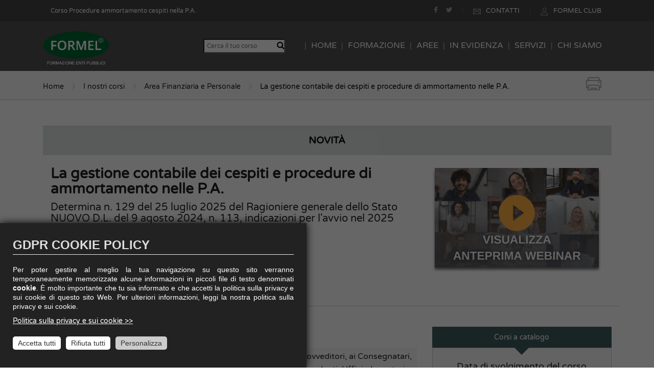

--- FILE ---
content_type: text/html; charset=UTF-8
request_url: https://www.formel.it/corso/area-finanziaria-e-personale/la-gestione-contabile-dei-cespiti-e-procedure-di-ammortamento-nelle-pa/idcorso_17189
body_size: 47050
content:

<!DOCTYPE html>
<!--[if lt IE 7 ]><html class="ie ie6" lang="en"> <![endif]-->
<!--[if IE 7 ]><html class="ie ie7" lang="en"> <![endif]-->
<!--[if IE 8 ]><html class="ie ie8" lang="en"> <![endif]-->
<html lang="it">
    <head class="print_box">

        <title>Corso Procedure ammortamento cespiti nella P.A.</title> <!--insert your title here-->  
        <meta name="description" content="Corso Cespiti e procedure di ammortamento nelle P.A.: gestione contabile principali questioni  gestione dei beni e degli inventari ed obblighi di rendicontazione"> <!--insert your description here-->  

<meta charset="utf-8">  
<meta name="author" content="formel"> <!--insert your name here-->
<meta name="viewport" content="width=device-width, initial-scale=1.0"> <!--meta responsive-->

<script type="text/javascript">
	var cookiesPolicy = {
		popupTitle: "GDPR COOKIE POLICY",
		popupZIndex: "10000",
		popupTitleFontSize: "24px",
		popupTextFontSize: "14px",
		popupTextlineheight: "18px",
		colorOfButtonBackground: "#FFF",
		colorOfButtonText: "#333",            
		cookieGeneral: "www.formel.it",
		cookieCheckPref: "preferences",
		cookieCheckStat: "statistics",
		cookieCheckMark: "marketing",
		urlCookiePolicy: "https://www.formel.it/informativa-privacy.php",
		cookieExpiresDays: 30,
		prefCheckValue: "checked",
		statCheckValue: "checked",
		markCheckValue: "checked",
		cookieValue: "0",
		showPopup: false,
		popup: null, 
	   
		start: function() {
			window.addEventListener("load", cookiesPolicy.onLoad, false);
		},
		onLoad: function() {
			//console.log("LOADED " + window.location.href);
			cookiesPolicy.getCookie();
			cookiesPolicy.createPopup();
		},
		personalizza: function() {
			if($("#checkboxContainer").css("display") == 'block'){
				$("#checkboxContainer").hide()
				$("#btn_accetta").html('Accetta tutti')
				$("#btn_personalizza").html('Personalizza')
			}else{
				$("#checkboxContainer").show()
				$("#btn_accetta").html('Accetta Selezionati')
				$("#btn_personalizza").html('Chiudi')
			}
		},
		getCookie: function() {
			var nameOfGeneral = cookiesPolicy.cookieGeneral+ "=";
			//console.log(nameOfGeneral)
			var nameOfPreferences = cookiesPolicy.cookieCheckPref+ "=";
			var nameOfStatistics = cookiesPolicy.cookieCheckStat+ "=";
			var nameOfMarketing = cookiesPolicy.cookieCheckMark+ "=";
			var decodedCookie = decodeURIComponent(document.cookie);
			var ca = decodedCookie.split(';');
			//console.log(decodedCookie)
			for (var i = 0; i <ca.length; i++) {
				var c = ca[i];
					while (c.charAt(0) == ' ') {
							c = c.substring(1);
					}
					//console.log(c.indexOf(nameOfGeneral))
					if (c.indexOf(nameOfGeneral) == 0) {
						cookiesPolicy.cookieValue = c.substring(nameOfGeneral.length, c.length);
					}
					if (c.indexOf(nameOfPreferences) == 0) {
						cookiesPolicy.prefCheckValue = c.substring(nameOfPreferences.length, c.length);
					}
					if (c.indexOf(nameOfStatistics) == 0) {
						cookiesPolicy.statCheckValue = c.substring(nameOfStatistics.length, c.length);
					}
					if (c.indexOf(nameOfMarketing) == 0) {
						cookiesPolicy.markCheckValue = c.substring(nameOfMarketing.length, c.length);
					}
	  
			}
			return "";
		},
		createPopup: function() {
			cookiesPolicy.popup = document.createElement("div");
			var cssElement = document.createElement("style");
			cookiesPolicy.popup.id = "cookiePopup";
			cookiesPolicy.popup.innerHTML = cookiesPolicy.loadPopupContent();
			cssElement.innerHTML = cookiesPolicy.loadCSS();        
			var element = document.getElementsByTagName("body")[0];
			element.appendChild(cookiesPolicy.popup);
			element.appendChild(cssElement);
			if (window.location.href===cookiesPolicy.urlCookiePolicy) {
				cookiesPolicy.popup.style.display="none";
				if (cookiesPolicy.cookieValue==="1") {
					cookiesPolicy.loadScript();
				}
			} else if (cookiesPolicy.cookieValue==="1") {
				cookiesPolicy.popup.style.display="none"; 
				cookiesPolicy.loadScript();
			}
		},
		loadPopupContent: function() {
			var checkForPref = "<input type=\"checkbox\" name=\"preferences\" value=\"preferences\" " + cookiesPolicy.prefCheckValue + "><span class=\"checkboxtext\">Profilazione</span>";
			var checkForStat = "<input type=\"checkbox\" name=\"statistics\" value=\"statistics\" " + cookiesPolicy.statCheckValue + "><span class=\"checkboxtext\">Statistiche</span>";
			var checkForMark = "<input type=\"checkbox\" name=\"marketing\" value=\"marketing\" " + cookiesPolicy.markCheckValue + "><span class=\"checkboxtext\">Marketing</span>";
			var allPrefScript = document.querySelectorAll("script[data-starcookie=\"preferences\"]"); 
			if (allPrefScript.length===0) {
				checkForPref = "";
			}
			var allStatScript = document.querySelectorAll("script[data-starcookie=\"statistics\"]"); 
			if (allStatScript.length===0) {
				checkForStat = "";
			}
			var allMarkScript = document.querySelectorAll("script[data-starcookie=\"marketing\"]"); 
			if (allMarkScript.length===0) {
				checkForMark = "";
			}
			var htmlCode = "<div id=\"cookieBox\">" + 
								"<div class=\"h3\">"+cookiesPolicy.popupTitle+"</div>" + 
								"<hr>" + 
								"<p>Per poter gestire al meglio la tua navigazione su questo sito " + 
								"verranno temporaneamente memorizzate alcune informazioni in piccoli file di testo denominati <strong>cookie</strong>. " + 
								"È molto importante che tu sia informato e che accetti la politica sulla privacy e sui cookie di questo sito Web. " + 
								"Per ulteriori informazioni, leggi la nostra politica sulla privacy e sui cookie.</p>" + 
								"<p><a href=\"#\" onclick=\"window.open('"+cookiesPolicy.urlCookiePolicy+"','_blank','toolbar=0,scrollbars=1,resizable=1,width=500px,height=500px');return false\" style=\"text-decoration:underline\" title=\"Leggi la Policy\">Politica sulla privacy e sui cookie >></a></p>" + 
								"<br><div id=\"checkboxContainer\" style=\"display:none\"> " + 
									"<div class=\"singleCheckBox\"><input type=\"checkbox\" name=\"necesse\" value=\"necesse\" checked disabled><span class=\"checkboxtext\">Tecnici</span></div> " + 
									"<div class=\"singleCheckBox\">" + checkForPref + "</div>" + 
									"<div class=\"singleCheckBox\">" + checkForStat + "</div>" + 
									"<div class=\"singleCheckBox\">" + checkForMark + "</div>" + 
								"</div>" + 

								"<button id=\"btn_accetta\" onClick=\"cookiesPolicy.loadScript(1)\" style=\"margin-right:10px;margin-bottom: 10px;\">Accetta tutti</button>" + 
								"<button id=\"btn_rifiuta\" onClick=\"cookiesPolicy.loadScript(0)\" style=\"margin-right:10px;margin-bottom: 10px;\">Rifiuta tutti</button>" + 
								"<button id=\"btn_personalizza\" onClick=\"cookiesPolicy.personalizza()\" style=\"background-color: #CCC;margin-bottom: 10px;\">Personalizza</button>" + 
							"</div>";
			return htmlCode;
		},
		loadCSS: function() {
			/*"right: 0; " + 
			"height: 100vh; " +*/
			var style = "#cookiePopup {" +
							"font-family: sans-serif; " + 
							"position: fixed; " + 
							"z-index: " + cookiesPolicy.popupZIndex + ";" + 
							"left: 0; " + 
							"top: 0; " + 
							"height: 100vh; " + 
							"width: 100%; " + 
							"padding-top: 0; " + 
							"color: #ddd;" +                         
							"background-color: rgba(0,0,0,0.6);" + 
							"} " + 
						"#cookiePopup #cookieBox {" +
							"position: absolute; " + 
							"bottom: 0; " + 
							"width: 100%; " + 
							"min-width: 320px; " + 
							"max-width: 600px; " + 
							"margin: 0; " + 
							"box-shadow: 0px 0px 15px #000;" + 
							"padding: 25px; " + 
							"background-color: #222;" + 
							"transition: all 0.5s;" + 
							"overflow-y: auto;" + 
						"} " + 
						"#cookiePopup #cookieBox h3, #cookiePopup #cookieBox .h3 {" + 
							"margin-top: 0; " + 
							"margin-bottom: 0; " + 
							"font-size: "+ cookiesPolicy.popupTitleFontSize + ";" + 
							"font-weight: bold; " + 
							"font-family: sans-serif, arial; " + 
						"} " + 
						"#cookiePopup #cookieBox hr {" + 
							"margin-top: 0; " + 
							"margin-left: 0; " + 
						"} " + 
						"#cookiePopup #cookieBox p {" + 
							"font-size: " + cookiesPolicy.popupTextFontSize + ";" + 
							"text-align: justify; " + 
							"line-height: " + cookiesPolicy.popupTextlineheight + ";" + 
							"font-family: sans-serif; " + 
						"} " + 
						"#cookiePopup #cookieBox p:nth-child(3) {" + 
							"padding: 0 0 10px 0; " +                     
						"} " +                                         
						"#cookiePopup #cookieBox a {" + 
							"color: #fff; " + 
						"} " + 
						"#cookiePopup #cookieBox #checkboxContainer {" + 
							"padding: 15px 10px 25px 10px; " + 
						"} " + 
						"#cookiePopup #cookieBox #checkboxContainer div.singleCheckBox{" + 
							"display: inline-block; " + 
						"} " + 
						"#cookiePopup #cookieBox #checkboxContainer input[type=checkbox] {" + 
							"-ms-transform: scale(1.5); " + 
							"-moz-transform: scale(1.5); " + 
							"-webkit-transform: scale(1.5); " + 
							"-o-transform: scale(1.5); " + 
							"padding: 10px; " + 
							"margin-left: 15px; " + 
							"cursor: pointer; " + 
						"} " + 
						"#cookiePopup #cookieBox #checkboxContainer .checkboxtext {" + 
							"margin-left: 5px; " + 
							"display: inline; " + 
							"font-size: " + cookiesPolicy.popupTextFontSize + ";" + 
						"} " +                     
						"#cookiePopup #cookieBox button {" + 
							"background-color: " + cookiesPolicy.colorOfButtonBackground + "; " + 
							"color: " + cookiesPolicy.colorOfButtonText +  "; " + 
							"border: 0; " + 
							"border-radius: 5px; " + 
							"font-size: 0.9rem; " + 
							"padding: 5px 10px; " + 
							"cursor: pointer; " + 
							"transition: all 0.5s; " + 
						"} " + 
						"#cookiePopup #cookieBox button:hover {" + 
							"background-color: white;" + 
							"color: " + cookiesPolicy.colorOfButton + "; " + 
						"} " + 
						"@media screen and (max-width:768px) { " + 
							"#cookiePopup #cookieBox #checkboxContainer div.singleCheckBox {" + 
								"display: block; " + 
								"padding: 5px 0; " + 
							"} " + 
						"} ";
			return style;
		},
		loadScript: function(n) {
			if(n == '1'){
				if($("#checkboxContainer").css("display") == 'none'){
					for(i=0; $("#checkboxContainer input[type=checkbox]").length > i; i++){
						if(!$("#checkboxContainer input[type=checkbox]").get(i).disabled){
							$("#checkboxContainer input[type=checkbox]").get(i).checked = true
						}
					}
				}
			}else if(n == '0'){
				for(i=0; $("#checkboxContainer input[type=checkbox]").length > i; i++){
					if(!$("#checkboxContainer input[type=checkbox]").get(i).disabled){
						$("#checkboxContainer input[type=checkbox]").get(i).checked = false
					}
				}
			}

			/*document.cookie = 'PHPSESSID=;';
			console.log(document.cookie)*/

			/*var cookie_date = new Date ( );  // current date & time
			cookie_date.setTime ( cookie_date.getTime() - 10 );
			console.log(cookie_date.toGMTString())
			document.cookie = "formel.it=; expires=" + cookie_date.toGMTString() + '; path=/';*/

	//document.cookie = "_hjAbsoluteSessionInProgress=;expires=Thu, 01 Jan 1970 00:00:00 GMT;path=/;domain=formel.it";

//console.log(document.cookie)
			var d = new Date();
			d.setTime(d.getTime() + (cookiesPolicy.cookieExpiresDays*24*60*60*1000));
			var expires = "expires="+ d.toUTCString();
			var popupIsVisible = (cookiesPolicy.popup.style.display==="block" || cookiesPolicy.popup.style.display ==="");
			if (popupIsVisible) {
				document.cookie = cookiesPolicy.cookieGeneral + "=1;" + expires + ";path=/";
			}
			if (document.querySelector("input[name=\"preferences\"]")!=null) {
				if (document.querySelector("input[name=\"preferences\"]").checked) {
					var allPrefScript = document.querySelectorAll("script[data-starcookie=\"preferences\"]"); 
					for (var i = 0; i < allPrefScript.length; i++) {
						allPrefScript[i].setAttribute("type","text/javascript");
						try {
							eval(allPrefScript[i].text);
						} catch (err) {
							//doNothing
						}
					}
					if (popupIsVisible) {
						cookiesPolicy.prefCheckValue = "checked";
						document.cookie = cookiesPolicy.cookieCheckPref + "=" + cookiesPolicy.prefCheckValue + ";" + expires + ";path=/";
					}
				} else if (popupIsVisible) {
						cookiesPolicy.prefCheckValue = "";
						//console.log(cookiesPolicy.cookieCheckPref + "=" + cookiesPolicy.prefCheckValue + ";expires=Thu, 01 Jan 1970 00:00:00 GMT;path=/")
						//console.log(cookiesPolicy.cookieCheckPref + "=" + cookiesPolicy.prefCheckValue + ";" + expires + ";path=/")
						document.cookie = cookiesPolicy.cookieCheckPref + "=" + cookiesPolicy.prefCheckValue + ";" + expires + ";path=/";
						//document.cookie = cookiesPolicy.cookieCheckPref + "=" + cookiesPolicy.prefCheckValue + ";expires=Thu, 01 Jan 1970 00:00:00 GMT;path=/";
				}
			}
			if (document.querySelector("input[name=\"statistics\"]")!=null) {
				if (document.querySelector("input[name=\"statistics\"]").checked) {
					var allStatScript = document.querySelectorAll("script[data-starcookie=\"statistics\"]");
					for (var i = 0; i < allStatScript.length; i++) {
						allStatScript[i].setAttribute("type","text/javascript");
						try {
							/*var newCode = document.createElement("script");
							//console.log(allStatScript[i].text)
							newCode.text = allStatScript[i].text;
							//if(i == 3){
							document.body.appendChild( newCode );*/
							//}
							eval(allStatScript[i].text);
						} catch (err) {
							//console.log(err);
							//doNothing
						}
					}
					if (popupIsVisible) {
						cookiesPolicy.statCheckValue = "checked";
						document.cookie = cookiesPolicy.cookieCheckStat + "=" + cookiesPolicy.statCheckValue + ";" + expires + ";path=/";
					}
				} else if (popupIsVisible) {
					cookiesPolicy.statCheckValue = "";
					//console.log(cookiesPolicy.cookieCheckStat + "=" + cookiesPolicy.statCheckValue + ";" + expires + ";path=/")
					document.cookie = cookiesPolicy.cookieCheckStat + "=" + cookiesPolicy.statCheckValue + ";" + expires + ";path=/";
				}
			}
			if (document.querySelector("input[name=\"marketing\"]")!=null) {
				if (document.querySelector("input[name=\"marketing\"]").checked) {
					var allMarkScript = document.querySelectorAll("script[data-starcookie=\"marketing\"]");
					for (var i = 0; i < allMarkScript.length; i++) {
						allMarkScript[i].setAttribute("type","text/javascript");
						try {
							eval(allMarkScript[i].text);
						} catch (err) {
							//doNothing
						}
					}
					if (popupIsVisible) {
						cookiesPolicy.markCheckValue = "checked";
						document.cookie = cookiesPolicy.cookieCheckMark + "=" + cookiesPolicy.markCheckValue + ";" + expires + ";path=/"; 
					}
				} else if (popupIsVisible) {
					cookiesPolicy.markCheckValue = "";
					document.cookie = cookiesPolicy.cookieCheckMark + "=" + cookiesPolicy.markCheckValue + ";" + expires + ";path=/"; 
				}
			}
			if (popupIsVisible) {
				cookiesPolicy.popup.style.display="none";
			}
		},
		showPopup: function() {
			var cookies = document.cookie.split(";");

			for (var i = 0; i < cookies.length; i++) {
				var cookie = cookies[i];
				var eqPos = cookie.indexOf("=");
				var name = eqPos > -1 ? cookie.substr(0, eqPos) : cookie;
				//console.log(document.cookie)
				//document.cookie = "_hjIncludedInPageviewSample=;expires=; path=/;domain=formel.it";
				if(name != ' preferences' && name != ' statistics' && name != ' marketing' && name != 'PHPSESSID' && name != ' www.formel.it'){
					//console.log('/'+name+'/')
					document.cookie = ' '+name+"=;expires=Thu, 01 Jan 1970 00:00:00 GMT; path=/;domain=.formel.it";
					document.cookie = ' '+name+"=;expires=Thu, 01 Jan 1970 00:00:00 GMT; path=/";
					//document.cookie = " ssupp.vid=;expires=Thu, 01 Jan 1970 00:00:00 GMT; path=/;";
					//document.cookie = " _hjIncludedInPageviewSample=;expires=Thu, 01 Jan 1970 00:00:00 GMT; path=/;domain=.formel.it";
					//document.cookie = name + "=;expires=Thu, 01 Jan 1970 00:00:00 GMT; path=/;domain=.formel.it";
					//document.cookie = name + "=prova;expires=Thu, 01 Jan 1970 00:00:00 GMT; path=/";
					//document.cookie = name + "=;expires=Thu, 01 Jan 1970 00:00:00 GMT; path=/;domain=.www.formel.it";
					//console.log(name+' **')
				}else{
					//console.log(name)
				}
			}

			cookiesPolicy.popup.style.display="block"; 
		}
	};
	cookiesPolicy.start();
</script>


<!--[if lt IE 9]>  
<script type="text/plain" data-starcookie="preferences" src="http://html5shiv.googlecode.com/svn/trunk/html5.js"></script>  
<![endif]-->  

<!--FAVICONS-->
<link rel="shortcut icon" href="/favicon.png">

<!--END FAVICONS-->

<!--START CSS--> 
<link href="/css/nicdark_style.css" rel="stylesheet">
<link href="/plugin/masterslider/skins/default/style.css" rel="stylesheet">


<!--google fonts-->
<link rel="stylesheet" href="/css/font-montserrat.css" type="text/css">
<link rel="stylesheet" href="/css/font-varela-roud.css" type="text/css">
<!--FONTELLO--> 
<link rel="preload" href="/images/fontello/css/fontello.css" as="style" onload="this.onload=null;this.rel='stylesheet'">
<noscript><link rel="stylesheet" href="/images/fontello/css/fontello.css"></noscript>
<link href="/css/font-awesome/css/font-awesome.min.css" rel="preload" as="style" onload="this.onload=null;this.rel='stylesheet'">
<!--START CSS--> 


<!-- END custom CSS -->
<link href="/NicStyle_files/color-1.css" type="text/css" id="skins" rel="preload" as="style" onload="this.onload=null;this.rel='stylesheet'">

<script type="text/javascript" src="/f_funzioni_js.js"></script>
	<!-- Global site tag (gtag.js) - Google Analytics -->

	
	<script type="text/javascript">
		(function(c,l,a,r,i,t,y){
			c[a]=c[a]||function(){(c[a].q=c[a].q||[]).push(arguments)};
			t=l.createElement(r);t.async=1;t.src="https://www.clarity.ms/tag/"+i;
			y=l.getElementsByTagName(r)[0];y.parentNode.insertBefore(t,y);
		})(window, document, "clarity", "script", "k1meyvmyi5");
	</script>

	<!-- Google tag (gtag.js) nuovo account -->
		<script async src="https://www.googletagmanager.com/gtag/js?id=G-V3BGYJHMJP"></script>
		<script>
			window.dataLayer = window.dataLayer || [];
			function gtag(){
				dataLayer.push(arguments);
			}
			gtag('js', new Date());
			gtag('config', 'G-V3BGYJHMJP');
		</script>

		<!-- Google Tag Manager -->
		<script>
			(function(w,d,s,l,i){
				w[l]=w[l]||[];
				w[l].push({
					'gtm.start':new Date().getTime(),event:'gtm.js'
				});
				var f=d.getElementsByTagName(s)[0],j=d.createElement(s),dl=l!='dataLayer'?'&l='+l:'';
				j.async=true;
				j.src='https://www.googletagmanager.com/gtm.js?id='+i+dl;f.parentNode.insertBefore(j,f);
			})(window,document,'script','dataLayer','GTM-W5J3L4B2');
		</script>
		<!-- End Google Tag Manager -->

		<!-- Google Tag Manager (noscript) -->
			<noscript><iframe src="https://www.googletagmanager.com/ns.html?id=GTM-W5J3L4B2"height="0" width="0" style="display:none;visibility:hidden"></iframe></noscript>
		<!-- End Google Tag Manager (noscript) -->
	<!-- Google tag (gtag.js) nuovo account -->


	
		<!-- Hotjar Tracking Code for www.formel.it -->
	<script type="text/plain" data-starcookie="preferences">
		(
			function(d){
				var s = d.createElement("script");
				s.setAttribute("data-account", "7CmWeArYZT");
				s.setAttribute("src", "https://cdn.userway.org/widget.js");
				(d.body || d.head).appendChild(s);
			}
		)(document)
	</script>
		
<meta property="og:site_name" content="Formel.it" />
<meta property="og:type" content="article" />
<meta property="fb:app_id" content="165034247555821" />
<meta property="og:url" content="https://www.formel.it/corso/area-finanziaria-e-personale/la-gestione-contabile-dei-cespiti-e-procedure-di-ammortamento-nelle-pa/idcorso_17189" />
<meta property="og:locale" content="it_IT" />
<meta property="fb:pages" content="https://www.facebook.com/formelsrl" />
<!-- Pixel facebook -->

<!-- Facebook Pixel Code -->
<script type="text/plain" data-starcookie="statistics">
!function(f,b,e,v,n,t,s)
{if(f.fbq)return;n=f.fbq=function(){n.callMethod?
n.callMethod.apply(n,arguments):n.queue.push(arguments)};
if(!f._fbq)f._fbq=n;n.push=n;n.loaded=!0;n.version='2.0';
n.queue=[];t=b.createElement(e);t.async=!0;
t.src=v;s=b.getElementsByTagName(e)[0];
s.parentNode.insertBefore(t,s)}(window,document,'script',
'https://connect.facebook.net/it_IT/fbevents.js');
fbq('consent', 'revoke');
 fbq('init', '663739287342116'); 
fbq('track', 'PageView');
</script>

<noscript>
 <img height="1" width="1" 
src="https://www.facebook.com/tr?id=663739287342116&ev=PageView&noscript=1"/>
</noscript>
<!-- End Facebook Pixel Code -->



<style>
	@media print{
		.userway_p2, #smartsupp-widget-container{
			display:none;
		}
	}
    .affix {
        position: fixed;
        width: 100%;
        z-index: 200;
        transition: 0.3s all ease;
        -webkit-transition: 0.3s all ease;
        -o-transition: 0.3s all ease;
        -moz-transition: 0.3s all ease;
    }
    
    
    
    .menu-affix.affix {
        margin-top: -42px;
    }
    
    .menu-height{
        height: 0;
    }
    
    .menu {
        -webkit-transition: 0.3s all ease;
        -o-transition: 0.3s all ease;
        -moz-transition: 0.3s all ease;
    }
    
    .menu-affix.affix .menu {
        background-color: rgba(68, 68, 68, 0.9);
    }
    
    .menu-affix .menu-nav img, .menu-affix .menu-nav .nicdark_height_10 {
        -webkit-transition: 0.3s all ease;
        -o-transition: 0.3s all ease;
        -moz-transition: 0.3s all ease;
		width: 130px;
    }
    
   
    .menu-affix.affix .menu-nav img {
        width: 90px;
    }
    
    .menu-affix.affix .menu-nav .nicdark_height_10 {
        height: 0;
    }
    
    img {
        opacity: 1;
        transition: opacity 0.6s;
    }

    img[data-lazy], img[data-src]{
        opacity: 0;
        /*height: 0;*/ 
        overflow: hidden 
    }
    .no-visible, .no-item{
        opacity: 0;
        transition: opacity 0.6s;
    }

	.corpo_testo_blog a {
		color: #337ab7 !important;
	}
</style>
<link rel="stylesheet" href="/css/style_custom.css">
<link rel="preload" href="/css/bootstrap.css" as="style" onload="this.onload=null;this.rel='stylesheet'">
        <meta property="og:title" content="Corso Procedure ammortamento cespiti nella P.A."  />
        <meta property="og:description" content="Corso Cespiti e procedure di ammortamento nelle P.A.: gestione contabile principali questioni  gestione dei beni e degli inventari ed obblighi di rendicontazione"/>
        <meta property="og:image" content="/public/up/x1/4.20.jpg" />
        
        <script type="application/ld+json">
            {
				"@context": "https://schema.org/",
				"@id": "17189",
				"@type": "Course",
				"name": "Corso Corso Procedure ammortamento cespiti nella P.A.",
				"description": "Corso Cespiti e procedure di ammortamento nelle P.A.: gestione contabile principali questioni  gestione dei beni e degli inventari ed obblighi di rendicontazione",
				"image":"https://www.formel.it/public/up/x1/4.20.jpg",
				"offers": {
						"@type": "Offer",
						"category":"Paid",
						"price": "400.00",
						"priceCurrency": "EUR",
						"Availability": "http://schema.org/InStock",
						"url": "https://www.formel.it/corso/area-finanziaria-e-personale/la-gestione-contabile-dei-cespiti-e-procedure-di-ammortamento-nelle-pa/idcorso_17189",
						"validFrom": "30/11/-0001",
						"validThrough": "31/12/1969"
					  },
				"schema:provider": {
					"@type": "schema:CollegeOrUniversity",
					"schema:name": "Formel",
					"schema:url": "https://www.formel.it"
				},
				"hasCourseInstance": [
					{
						"courseWorkload": "P2D",
						"@type": "CourseInstance",
						"courseMode": "Online",
						"endDate" : "",
						"location":{
							"@type":"Place",
							"address":{
								"@type":"PostalAddress",
								"addressLocality":"milano",
								"addressRegion":"lombardia",
								"postalCode":"20124",
								"streetAddress":"via vitruvio 43"
							},
							"name":"Sede Formel Milano"
						},
						"startDate": "",
						"name": "Corso Corso Procedure ammortamento cespiti nella P.A.",
						"description": "Corso Cespiti e procedure di ammortamento nelle P.A.: gestione contabile principali questioni  gestione dei beni e degli inventari ed obblighi di rendicontazione",
						"image":"https://www.formel.it/public/up/x1/4.20.jpg",
						"performer":"Docente: Mazzi Adelia"
					}
				]
                ,
                "aggregateRating": {
                "@type": "AggregateRating",
                "ratingValue": "4.32",
                "reviewCount": "8527",
                "bestRating": "5",
                "worstRating": "1"
                }
                }
        </script>
        <style>

            [data-collapse] [data-control] {
                position: relative;
                padding-right: 40px;
            }

            [data-collapse] > [data-control]:after {
                content: "";
                position: absolute;
                right: 10px;
                top: 12px;
                font-size: 25px;
                font-weight: 200;
                color: #444;
                height: 15px;
                width: 24px;
                background: url('/images/down.png') center center no-repeat;
                background-size: 50%;
            }

            [data-collapse].open > [data-control]:after {
                -webkit-transform: rotate(-180deg); 
                -ms-transform: rotate(-180deg); 
                transform: rotate(-180deg); 
            }

            .ms-slide, .ms-view{
                width:100% !important;
            }

			.banner_white_link {
			  border-color: #FFFFFF;
			  background-image: -webkit-linear-gradient(90deg, #FFFFFF 0%, #FFFFFF 76%, #FFFFFF 79%, #FFFFFF 83%, #FFFFFF 100%);
			  background-image: -ms-linear-gradient(90deg, #FFFFFF 0%, #FFFFFF 76%, #FFFFFF 79%, #FFFFFF 83%, #FFFFFF 100%);
			}

			.banner_white_link {
				color: #000000;
				font-size: 20px;
				position: absolute;
				right: 40px;
				top: 30px;
				padding: 1px 5px;
				border-style: solid;
				border-width: 1px;
				border-radius: 3px;
				-webkit-transition-property: background;
				transition-property: background;
			}

			.banner_white_link:focus {
				color: #000000;
				text-decoration: none;
			}

			.banner_white_link::before,
			.banner_white_link::after {
				position: absolute;
				content: '';
				top: 50%;
				left: 50%;
				-webkit-transform: translate(-50%, -50%);
				transform: translate(-50%, -50%);
				border-width: 1px;
				border-style: solid;
				-webkit-animation-duration: 1s;
				animation-duration: 1s;
				-webkit-animation-name: button-pulls;
				animation-name: button-pulls;
				-webkit-animation-delay: 0s;
				animation-delay: 0s;
				-webkit-animation-timing-function: ease;
				animation-timing-function: ease;
				-webkit-animation-iteration-count: infinite;
				animation-iteration-count: infinite;
				-webkit-animation-fill-mode: forwards;
				animation-fill-mode: forwards;
			}
        </style>
		
		<style>
			.shadow2 {
				-webkit-box-shadow: 0 .2rem 0.2rem rgba(0,0,0,.15) !important;
				box-shadow: 0 .2rem 0.2rem 
				rgba(0,0,0,.15) !important;
			}

			.shadow3 {
				-webkit-box-shadow: 0 .3rem 0.3rem rgba(0,0,0,.55) !important;
				box-shadow: 0 .3rem 0.3rem 
				rgba(0,0,0,.55) !important;
			}

            .date-corsi .slick-list {
				display: block ruby;
			}

            .date-corsi .slick-corsi-5 .tab-box {
                min-height: 50px;
            }
            
            .date-corsi img {
                vertical-align: middle;
                max-width: 100%;
            }
           
            .tab-box{ display:table; width:100%; height:100%;}
            .tab-cell{ display:table-cell; vertical-align:middle;}
            
            .slick-prev, .slick-next {
                z-index: 1;
            }
            
            .slick-prev:before, .slick-next:before {
                color: #547e7d;
                z-index: 2;
            }
            
            .hide-5 {
                opacity: 0;
                min-height: 50px;
            }

			.date-corsi .slick-prev {
				left: -10px;
			}
			.date-corsi .slick-next {
				right: -5px;
			}

            @media (max-width: 991px){
                .slick-prev {
                    left: 25px;
                }
                .slick-next {
                    right: 25px;
                }
            }
			
			.selectWrapper {
				width: 100%;
				overflow: hidden;
				position: relative;
				border: 2px solid #FFFFFF;
				border-radius: 30px;
			}

			.selectWrapper select option {
				background-color:#FFFFFF;
			}

			.selectWrapper select {
				border: none !important;
				box-shadow: none;
				background: transparent;
				background-image: none;
				background-color:#E7F1F1;
				-webkit-appearance: none;
				outline: none;
				cursor: pointer;
				-moz-appearance: none;
				text-indent: 0.01px;
				text-overflow: ellipsis;
			}
			.foglie p{
				font-size: 13px;
				line-height: 20px;
				color:#FFFFFF;
				padding-top:15px;
				text-decoration:none;
			}
			.foglie a{
				text-decoration:none;
			}

			.open .fa-plus::before {
				content: "\f068";
			}
			.open .nome_docente{
				display:none;
			}
		</style>


        <script type="text/plain" data-starcookie="statistics">
            gtag('event', 'page_view', { 'send_to': 'AW-1009329371', 'edu_pagetype': 'program', 'edu_pid': '17189'}); 
        </script>

        <script type="text/plain" data-starcookie="statistics">
            fbq('track', 'ViewContent', {
                content_type: 'product',
                content_ids: '17189',
                content_name: 'La gestione contabile dei cespiti e procedure di ammortamento nelle P.A.',
                content_category: 'Area Finanziaria e Personale',
                value: 1,
                currency: 'EUR'
            });
        </script>


        <!-- Open Graph Metadata -->

        <meta property="product:brand" content="Formel srl">




        <meta property="product:availability" content="out of stock">
        <meta property="product:id" content="17189">

        <meta property="product:expiration_date" content="--">
        <meta property="product:category" content="Area Finanziaria e Personale">

        <meta property="product:condition" content="new">

        <meta property="product:price:amount" content="400.00">

        <meta property="product:price:currency" content="EUR">

        <meta property="product:retailer_item_id" content="01784630814"><!-- Partita iva -->
        <!-- End Open Graph Metadata -->

		<script src="/js/jquery.min.js"></script>
		<script src="https://www.formel.it/NicStyle_files/bootstrap.js"></script>
				<link href="/css/jquery-ui.css" rel = "stylesheet">
		<script defer src="/js/jquery-ui.min.js"></script>
	<script defer src="/js/stickem.js"></script>
	<link href="/css/stickem_screen.css" rel="stylesheet" />
	<script>
		$(document).ready(function(){
			$(".corsi-catalogo").on("click", function(){
				$(".corsi-catalogo").removeClass("verde-chiaroBg-sx nicdark_color_white").addClass("verdeBg nicdark_color_white");
				$(".corsi-house").removeClass("verdeBg nicdark_color_white").addClass("verde-chiaroBg-sx");
				$("#spunta_house").addClass("hide");
				$("#spunta_catalogo").removeClass("hide");
				$("#box-corso-house").addClass("hide");
				$("#box-corso-catalogo").removeClass("hide");
				var sticky = $('.box-dettaglio').stickem({
					start: -250
				});
			})
			$(".corsi-house").on("click", function(){
				$(".corsi-catalogo").removeClass("verdeBg nicdark_color_white").addClass("verde-chiaroBg-sx");
				$(".corsi-house").removeClass("verde-chiaroBg-sx nicdark_color_white").addClass("verdeBg nicdark_color_white");
				$("#spunta_house").removeClass("hide");
				$("#spunta_catalogo").addClass("hide");
				$("#box-corso-catalogo").addClass("hide");
				$("#box-corso-house").removeClass("hide");
				sticky.destroy();
				$(".stickem.stickit").removeClass("stickit");
			})
			var sticky = $('.box-dettaglio').stickem({
				start: -250
			});
		})

		function valid_residenziale( f ){
			
			if( f.ente.value == '' ){
				jQuery('#form_status').html('<span class="wrong">Il campo Ente non può essere vuoto</span>');
				notice( f.ente );
			}else if( f.referente.value == '' ){
				jQuery('#form_status').html('<span class="wrong">Il campo Referente non può essere vuoto</span>');
				notice( f.referente );
			}else if( f.npartecipanti.value == '' ){
				jQuery('#form_status').html('<span class="wrong">Il campo N. Partecipanti non corretta o campo vuoto</span>');
				notice( f.npartecipanti );
			}else if( f.tel.value == '' ){
				jQuery('#form_status').html('<span class="wrong">Il campo Tel non corretta o campo vuoto</span>');
				notice( f.tel );
			}else if( f.email.value == '' ){
				jQuery('#form_status').html('<span class="wrong">Il campo E-mail non corretta o campo vuoto</span>');
				notice( f.email );
			}else if( f.conferma_privacy.checked == false ){
				jQuery('#form_status').html('<span class="wrong">Esprimere il consenso alla privacy per proseguire</span>');
				notice_privacy( f.conferma_privacy );
			}else{
				 nome_ente = ''
				 jQuery.ajax({
					url: '/invio_residenziale.php',
					type: 'post',
					data: jQuery('form#gsr-contact').serialize(),
					complete: function(data) {
						nome_ente = document.corso_residenziale.ente.value
						nome_ente = nome_ente.replaceAll("'","").replaceAll('"','').replaceAll('\\','').replaceAll('/','')

						jQuery('#form_status').html(data.responseText);
						jQuery('#gsr-contact').find('input,textarea').attr({value:''});
						jQuery('#gsr-contact').css({opacity:1});
						jQuery('#gsr-contact').remove();
						$('body,html').animate({scrollTop:0},800);
						gtag('event', '2-corsi', {event_category: 'form-commerciale',  event_label: 'EV2 - 2024C142 - corso residenziale - '+nome_ente,  value: '1'})
					}
				});
				jQuery('#form_status').html('<span class="loading">Sending your message...</span>');
				jQuery('#gsr-contact').animate({opacity:0.3});
				jQuery('#gsr-contact').find('input,textarea,button').css('border','none').attr({'disabled':''});
			}
			
			return false;
		}
		function attiva_form(){
			jQuery('#form_status').html('');
			jQuery('#gsr-contact').css('display','block');
			jQuery('#gsr-contact').animate({opacity:1});
			$('body,html').animate({scrollTop:0},800);
		}

		function notice( f ){
		//	jQuery('#gsr-contact').find('input, select,textarea').css('border','none');
			jQuery('#gsr-contact').find('input[class="x"],select,textarea').css('border','1px solid #929990');
			jQuery('#conferma_privacy').css('border','1px solid #929990');
			f.style.border = '1px solid red';
			location.href = "#status";
//			f.focus();
		}

		function notice_privacy( f ){
			jQuery('#gsr-contact').find('input, select,textarea').css('border','1px solid #929990');
			jQuery('#conferma_privacy').css('border','1px solid #FF0000');
			//f.style.border = '1px solid red';
			f.focus();
			location.href = "#status";
		}

		hfinish = 0
		function prova_height(){
			hfinish = $('.box-dettaglio').height()-300
			/*sticky = $('.box-dettaglio').stickem({
				finish: hfinish
			})*/
			//sticky.init();

			/*var Stickem = function(elem, options) {
				this.elem = elem;
				this.$elem = $(elem);
				this.options = options;
				this.metadata = this.$elem.data("stickem-options");
				this.$win = $(window);
			};

			var _self = {item: '.stickem',
			container: '.stickem-container',
			stickClass: 'stickit',
			endStickClass: 'stickit-end',
			offset: 0,
			start: 0,
			onStick: null,
			onUnstick: null};
console.log(_self)*/
			/*//Merge options
			_self.config = $.extend({}, _self.defaults, _self.options, _self.metadata);

			_self.setWindowHeight();
			_self.getItems();
			_self.bindEvents();

			consol.log(_self);*/

			//console.log(Stickem)
			/*element = $(".stickem")[0]
			var _self = this;
			var $this = $(element);
			var item = {
				$elem: $this,
				elemHeight: $this.height(),
				$container: $this.parents(_self.config.container),
				isStuck: false
			};

			//If the element is smaller than the window
			if(_self.windowHeight > item.elemHeight) {
				item.containerHeight = item.$container.outerHeight();
				item.containerInner = {
					border: {
						bottom: parseInt(item.$container.css('border-bottom'), 10) || 0,
						top: parseInt(item.$container.css('border-top'), 10) || 0
					},
					padding: {
						bottom: parseInt(item.$container.css('padding-bottom'), 10) || 0,
						top: parseInt(item.$container.css('padding-top'), 10) || 0
					}
				};

				item.containerInnerHeight = item.$container.height();
				item.containerStart = item.$container.offset().top - _self.config.offset + _self.config.start + item.containerInner.padding.top + item.containerInner.border.top;
				item.scrollFinish = item.containerStart - _self.config.start + (item.containerInnerHeight - item.elemHeight);
console.log("finish new: "+item.scrollFinish)
				//If the element is smaller than the container
				if(item.containerInnerHeight > item.elemHeight) {
					_self.items.push(item);
				}
			} else {
				item.$elem.removeClass(_self.config.stickClass + ' ' + _self.config.endStickClass);
			}

			hfinish = $(window);*/
		}
	</script>
	<style>
		.cforms input {
			color: #000000; /*#454545;*/
			float: left;
			width: 100%;
			padding: 9px 12px;
			margin-bottom: 10px;
			border: 1px solid #CCCCCC;
			/*background: #f9f9f9;*/
			-webkit-box-shadow: inset 1px 0px 2px 0px rgba(238,238,238,1);
			-moz-box-shadow: inset 1px 0px 2px 0px rgba(238,238,238,1);
			box-shadow: inset 0px 1px 2px 0px rgba(238,238,238,1);
		}
		#form_status span, .form_status span {
			color: #fff;
			font-size: 14px;
			font-weight: normal;
			background: #E74C3C;
			width: 100%;
			text-align: center;
			display: inline-block;
			padding: 10px 0px;
			border-radius: 3px;
			margin-bottom: 18px;
		}

		.info_corso_box a {
		  cursor: pointer;
		  width: 33.33%;
		  display: inline-block;
		  text-align: center;
		  float: left;
		  /*padding: 0px 0 20px 0;*/
		  line-height: 1.25;
		  text-transform: uppercase;
		  /*background: url("../img/border-v-small.png") right center no-repeat;*/
		  font-size: 13px;
		}

		.info_corso_box .svg-corso-cta {
		  height: 40px;
		  margin: auto;
		}

		.imgFluid, .img-responsive, .widget-container img {
		  width: 100%;
		  display: block;
		  height: auto;
		}

		.info_corso_box a {
		  cursor: pointer;
		  text-align: center;
		  line-height: 1.25;
		  text-transform: uppercase;
		  font-size: 13px;
		}

		.info_corso_box a:hover {
		  color: #4b4b4b;
		}

		.svg-converted.svg-grey path, .svg-converted.svg-grey rect, .svg-converted.svg-grey polygon, .svg-converted.svg-grey linearGradient, .svg-converted.svg-corso-cta path {
		  fill: #898e94 !important;
		}

		.info_corso_box a:hover .svg-converted.svg-corso-cta path {
		  fill: #FBB02E !important;
		}
	</style>

    </head>  
    <body id="start_nicdark_framework">
        <!--START nicdark_site-->
        <div class="nicdark_site">

            <!--START nicdark_site_fullwidth-->
            <div class="nicdark_site_fullwidth nicdark_site_fullwidth_boxed nicdark_clearfix">

<!--START search container-->
<!--START search container-->
<div class="nicdark_display_table nicdark_transition_all_08_ease nicdark_navigation_2_search_content nicdark_bg_greydark_alpha_9 nicdark_position_fixed nicdark_width_100_percentage nicdark_height_100_percentage nicdark_z_index_1_negative nicdark_opacity_0 no-print">

    <!--close-->
    <div class="nicdark_navigation_2_close_search_content nicdark_width_100_percentage nicdark_height_100_percentage nicdark_position_absolute nicdark_z_index_1_negative"></div>


    <div class="nicdark_display_table_cell nicdark_vertical_align_middle nicdark_text_align_center" style="height: 100%;">
        <div id="pg_popup" class="nicdark_width_70_percentage" style="background-color:#FFFFFF;display: inline-block;height: 80%;">

        </div>
    </div>

</div>
<!--END search container-->
<div class="menu-affix">
    <div class="nicdark_section">

        <div class="nicdark_section nicdark_bg_greydark">




            <!--start nicdark_container-->
            <div class="nicdark_container nicdark_clearfix">



                <div class="grid grid_7 nicdark_font_size_15 nicdark_color_white nicdark_text_align_left">

					                        <h1 class="nicdark_font_size_12 nicdark_color_white" style="margin: 0;">Corso Procedure ammortamento cespiti nella P.A.</h1>
                                            
                        

                </div>

                <div class="grid grid_5 nicdark_text_align_right nicdark_border_top_1_solid_greydark_responsive nicdark_text_align_center_responsive nicdark_padding_botttom_10 nicdark_padding_top_10 ">


                    <div class="nicdark_navigation_top_header_2">
                        <ul>

                            <li>

                                <a target="_blank" aria-label="Facebook" href="https://www.facebook.com/formelsrl" onclick="gtag('event', '1-home', {event_category: 'click', event_label: 'EV1 - link - Facebook', value: '1'});"><img alt="icona facebook" class="nicdark_margin_left_10  nicdark_margin_top_2 nicdark_display_none_all_responsive" style="width:12px;height:12px" src="/img/icons/icon-facebook-grey.svg"></a>
                                <a target="_blank" aria-label="Twitter" href="https://twitter.com/Formelsrl?lang=it" onclick="gtag('event', '1-home', {event_category: 'click', event_label: 'EV1 - link - Twitter', value: '1'});"><img alt="icona twitter" class="nicdark_margin_left_10  nicdark_margin_top_2 nicdark_display_none_all_responsive" style="width:12px;height:12px" src="/img/icons/icon-twitter-grey.svg"></a>
                            </li>

                            <li>
								<img alt="login" class="nicdark_margin_right_10 nicdark_float_left" style="width:15px;height:15px;margin-top: 5px;" src="/img/icons/icon-email-2-grey.svg">
								<a  href="/contatti" style="color:#FFFFFF">CONTATTI</a>
							</li>
                            <li class="blocco_login">
                                <img alt="login" class="nicdark_margin_right_10 nicdark_float_left" style="width:15px;height:15px;margin-top: 5px;" src="/img/icons/icon-user-grey.svg">
                                <a href="https://club.formel.it" target="_blank" style="color:#FFFFFF">FORMEL CLUB</a>


                            </li>
                        </ul>
                    </div>


                </div>


            </div>
            <!--end container-->

        </div>

    </div>






    <div class="nicdark_section nicdark_position_relative ">

        <div class="nicdark_section menu ">
			<style>
				.nicdark_navigation_2 > ul li > ul.nicdark_sub_menu{
					width:100%;
					margin-top:8px !important;
					padding-top:0;
					position: fixed;
					margin-left: 0;
					z-index:2;
				}

				.affix .nicdark_navigation_2 > ul li > ul.nicdark_sub_menu{
					width:100%;
					background-color: #FFFFFF; /*rgba(68, 68, 68, 0.9) !important;*/
					color:#000000;
					margin-top:8px !important;
					padding-top:20px !important;
					/*padding-bottom:20px !important;*/
					position: fixed;
					margin-left: 0;
					z-index:2;
				}

				.nicdark_navigation_2 > ul li > ul.nicdark_sub_menu > li{
					background-color:#FFFFFF!important;
					padding-bottom: 20px !important;
					/*color:#000000 !important;*/
				}

				.hover_menu {
					background-color: #FFF;
					color: #000 !important;
					margin:-10px;
					padding: 10px;
				}

				img {
					vertical-align: unset !important;
				}

				.nicdark_navigation_2 > ul > li::after {
					margin: 0px 5px;
				}

				.form-control-feedback, .input-group .form-control {
					z-index: unset !important;
				}

				.hide{
					display:none;
				}

				.show{
					display:block;
				}

				.effetto_menu{
					border-bottom:unset !important;
					padding: 5px 20px;
					color:#222222 !important;
					font-size: 14px !important;
				}
				.effetto_menu:hover{
					background-color:#EEEEEE;
					/*color:#AAAAAA !important;*/
				}
			</style>

<!--button id="btnShow">Show</button>
<button id="btnHide">Hide</button>
<div class="container">
<div id="foo">
    I am #foo
</div>
</div>
<div id="console">
</div-->
            <!--start nicdark_container-->
            <div align="center" class="nicdark_bg_green box_ricerca hide" style="height:115px;position:absolute;width: 100%;z-index: 3;padding-top:20px">
				<div class="nicdark_container nicdark_clearfix nicdark_position_relative">
					<a href="#" class="view_box_ricerca" style="position: absolute;top: 0;right: 20px;color: #FFFFFF;margin-top: -10px;z-index: 2;">Chiudi</a>
					<form name="form_ricerca" method="get" action="/corsi/area-ricerca?vista=1" style="display: grid;border:0">
						<input name="ricerca_utente" value="si" type="hidden">
						<label class="nicdark_color_white" style="font-size: 16pt;margin-bottom:10px;">CERCA IL TUO CORSO</label>
						<div class="input-group" align="center" style="display: block;">
							<div style="display: inline-block;">
								<input type="text" class="autocomplete form-control" name="cerca" placeholder="Titolo Corso / Docente" style="z-index: 0;height: 40px;font-size: 16px;border-color: #CCC !important;">
							</div>
							<div style="display: inline-block;">
								<input name="tasto_ricerca" type="submit" class="nicdark_bg_orange_ricerca nicdark_color_white nicdark_text_align_center nicdark_box_sizing_border_box nicdark_width_100_percentage nicdark_first_font" style="cursor: pointer;height: 40px;font-size: 16px;padding: 10px 20px;margin-left: -5px;border: none;" value="CERCA">
							</div>
						</div>
					</form>
				</div>
			</div>
			<div class="nicdark_container nicdark_clearfix nicdark_position_relative">

                <div class="grid grid_12 nicdark_display_none_all_responsive menu-nav">

                    <!--LOGO-->
                    <a href="/" title="formel scuola di formazione Enti Pubblici"><img alt="logo formel" class="nicdark_position_absolute nicdark_left_15" src="/images/logo_2.png"></a>

                    <div class="nicdark_navigation_2 nicdark_text_align_right nicdark_float_right nicdark_display_none_all_responsive">

                        <div class="nicdark_section nicdark_height_20"></div>

						<ul>
							<li class="view_box_ricerca">
								<input readonly type="text" name="ricerca" placeholder="Cerca il tuo corso" style="height: 28px;width: 160px;font-size: 12px;margin-top: -3px;padding: 5px 20px 5px 5px;cursor: pointer;">
								<span class="fa fa-search" style="font-size: 16px;margin-left: -20px;cursor: pointer;"></span>
								<span style="margin-right: 30px;"></span>
							</li>
							<li>
								<a  href="/" onclick="gtag('event', '1-home', {event_category: 'click', event_label: 'EV1 - menu - home', value: '1'});" title="scuola di formazione Enti Pubblici">HOME</a>
							</li>
                            <li class="sub_menu_li">
                                                                <a class="sub_menu" href="/corsi/area-ricerca" title="Calendario corsi di formazione enti e dipendenti Pubblica Amministrazione">FORMAZIONE</a>
								<ul class="nicdark_sub_menu" style="width: 500px;left: unset;margin-left: -200px;box-shadow: 0 6px 12px rgba(0,0,0,.575);padding-top: 0 !important;">
									<li class="row" style="margin-bottom: 0;">
										<div class="col-md-6">
											<div style="font-weight:bold;margin-top:10px;margin-bottom:5px;">Formazione Catalogo</div>
																						<a class="effetto_menu" onclick="gtag('event', '1-home', {event_category: 'click', event_label: 'EV1 - menu - formazione - Calendario Webinar', value: '1'});" style="display: block;list-style: none;border-bottom: 1px solid #CCCCCC !important;" href="/corsi/area-ricerca"><span class="fa fa-caret-right" style="color:#547e7d;font-size: 16px;padding-right: 5px;margin-left: -20px;"></span> Calendario Webinar</a>
											<a class="effetto_menu" onclick="gtag('event', '1-home', {event_category: 'click', event_label: 'EV1 - menu - formazione - Catalogo On-line', value: '1'});" style="display: block;list-style: none;border-bottom: 1px solid #CCCCCC !important;" href="/calendario-completo-corsi-formel"><span class="fa fa-caret-right" style="color:#547e7d;font-size: 16px;padding-right: 5px;margin-left: -20px;"></span> Catalogo On-line</a>
											<a class="effetto_menu" onclick="gtag('event', '1-home', {event_category: 'click', event_label: 'EV1 - menu - formazione - Corsi E-learning', value: '1'});" style="display: block;list-style: none;border-bottom: 1px solid #CCCCCC !important;" target="_blank" href="https://www.formelacademy.it/"><span class="fa fa-caret-right" style="color:#547e7d;font-size: 16px;padding-right: 5px;margin-left: -20px;"></span> Corsi E-learning</a>
											<a class="effetto_menu" onclick="gtag('event', '1-home', {event_category: 'click', event_label: 'EV1 - menu - formazione - Corsi Valore PA', value: '1'});" style="display: block;list-style: none;border-bottom: 1px solid #CCCCCC !important;" target="_blank" href="https://www.gruppoformel.com/"><span class="fa fa-caret-right" style="color:#547e7d;font-size: 16px;padding-right: 5px;margin-left: -20px;"></span> Corsi Valore PA</a>
										</div>
										<div class="col-md-6">
											<div style="font-weight:bold;margin-top:10px;margin-bottom:5px;">Formazione On-Demand</div>
											<a class="effetto_menu" onclick="gtag('event', '1-home', {event_category: 'click', event_label: 'EV1 - menu - formazione - Formazione Obbligatoria', value: '1'});" style="display: block;list-style: none;border-bottom: 1px solid #CCCCCC !important;" target="_blank" href="https://www.formelacademy.it/"><span class="fa fa-caret-right" style="color:#547e7d;font-size: 16px;padding-right: 5px;margin-left: -20px;"></span> Formazione Obbligatoria</a>
											<a class="effetto_menu" onclick="gtag('event', '1-home', {event_category: 'click', event_label: 'EV1 - menu - formazione - Formazione su misura', value: '1'});" style="display: block;list-style: none;border-bottom: 1px solid #CCCCCC !important;" href="/formazione-su-misura"><span class="fa fa-caret-right" style="color:#547e7d;font-size: 16px;padding-right: 5px;margin-left: -20px;"></span> Formazione su misura</a>
											<a class="effetto_menu" onclick="gtag('event', '1-home', {event_category: 'click', event_label: 'EV1 - menu - formazione - Formazione Finanziata', value: '1'});" style="display: block;list-style: none;border-bottom: 1px solid #CCCCCC !important;" href="/formazione-finanziata"><span class="fa fa-caret-right" style="color:#547e7d;font-size: 16px;padding-right: 5px;margin-left: -20px;"></span> Formazione Finanziata</a>
											<a class="effetto_menu" onclick="gtag('event', '1-home', {event_category: 'click', event_label: 'EV1 - menu - formazione - Abbonamento Formazione', value: '1'});" style="display: block;list-style: none;border-bottom: 1px solid #CCCCCC !important;" href="/abbonamento-formazione"><span class="fa fa-caret-right" style="color:#547e7d;font-size: 16px;padding-right: 5px;margin-left: -20px;"></span> Abbonamento Formazione</a>
										</div>
									</li>
								</ul>
                            </li>
							<li class="sub_menu_li">
                                                                <a class="sub_menu" href="/corsi/area-ricerca" title="Calendario corsi di formazione enti e dipendenti Pubblica Amministrazione">AREE</a>
								<ul class="nicdark_sub_menu" style="margin-left: 4%;width: 92%;box-shadow: 0 6px 12px rgba(0,0,0,.575);padding-top: 0 !important;">
									<li class="row" style="margin-bottom: 0;margin-right: 0;margin-left: 0;">
										<div class="col-md-4">
																						<a href="/corsi/area-ricerca?area=1&vista=1" onclick="gtag('event', '1-home', {event_category: 'click', event_label: 'EV1 - menu - aree - Area Amministrativa', value: '1'});" style="color:#4CBAD7;font-weight:bold;margin-top:10px;margin-bottom:5px;">Area Amministrativa</a><br>
																						<a class="effetto_menu" onclick="gtag('event', '1-home', {event_category: 'click', event_label: 'EV1 - menu - aree - Affari Generali Segreteria', value: '1'});" style="list-style: none;border-bottom: 1px solid #CCCCCC !important;width: 100%;display: block;" href="/corsi/area-ricerca?settore=2&vista=1"><span class="fa fa-caret-right" style="color:#547e7d;font-size: 16px;padding-right: 5px;margin-left: -20px;"></span> Affari Generali Segreteria (25)</a>
																						<a class="effetto_menu" onclick="gtag('event', '1-home', {event_category: 'click', event_label: 'EV1 - menu - aree - Anticorruzione e Privacy', value: '1'});" style="list-style: none;border-bottom: 1px solid #CCCCCC !important;width: 100%;display: block;" href="/corsi/area-ricerca?settore=137&vista=1"><span class="fa fa-caret-right" style="color:#547e7d;font-size: 16px;padding-right: 5px;margin-left: -20px;"></span> Anticorruzione e Privacy (9)</a>
																						<a class="effetto_menu" onclick="gtag('event', '1-home', {event_category: 'click', event_label: 'EV1 - menu - aree - Appalti, Gare, Contratti', value: '1'});" style="list-style: none;border-bottom: 1px solid #CCCCCC !important;width: 100%;display: block;" href="/corsi/area-ricerca?settore=16&vista=1"><span class="fa fa-caret-right" style="color:#547e7d;font-size: 16px;padding-right: 5px;margin-left: -20px;"></span> Appalti, Gare, Contratti (48)</a>
																						<a class="effetto_menu" onclick="gtag('event', '1-home', {event_category: 'click', event_label: 'EV1 - menu - aree - Archivio e Protocollo', value: '1'});" style="list-style: none;border-bottom: 1px solid #CCCCCC !important;width: 100%;display: block;" href="/corsi/area-ricerca?settore=31&vista=1"><span class="fa fa-caret-right" style="color:#547e7d;font-size: 16px;padding-right: 5px;margin-left: -20px;"></span> Archivio e Protocollo (5)</a>
																						<a class="effetto_menu" onclick="gtag('event', '1-home', {event_category: 'click', event_label: 'EV1 - menu - aree - Autisti di Rappresentanza', value: '1'});" style="list-style: none;border-bottom: 1px solid #CCCCCC !important;width: 100%;display: block;" href="/corsi/area-ricerca?settore=37&vista=1"><span class="fa fa-caret-right" style="color:#547e7d;font-size: 16px;padding-right: 5px;margin-left: -20px;"></span> Autisti di Rappresentanza (0)</a>
																						<a class="effetto_menu" onclick="gtag('event', '1-home', {event_category: 'click', event_label: 'EV1 - menu - aree - Aziende Speciali Partecipate', value: '1'});" style="list-style: none;border-bottom: 1px solid #CCCCCC !important;width: 100%;display: block;" href="/corsi/area-ricerca?settore=11&vista=1"><span class="fa fa-caret-right" style="color:#547e7d;font-size: 16px;padding-right: 5px;margin-left: -20px;"></span> Aziende Speciali Partecipate (1)</a>
																						<a class="effetto_menu" onclick="gtag('event', '1-home', {event_category: 'click', event_label: 'EV1 - menu - aree - Centralino', value: '1'});" style="list-style: none;border-bottom: 1px solid #CCCCCC !important;width: 100%;display: block;" href="/corsi/area-ricerca?settore=34&vista=1"><span class="fa fa-caret-right" style="color:#547e7d;font-size: 16px;padding-right: 5px;margin-left: -20px;"></span> Centralino (0)</a>
																						<a class="effetto_menu" onclick="gtag('event', '1-home', {event_category: 'click', event_label: 'EV1 - menu - aree - CUG', value: '1'});" style="list-style: none;border-bottom: 1px solid #CCCCCC !important;width: 100%;display: block;" href="/corsi/area-ricerca?settore=146&vista=1"><span class="fa fa-caret-right" style="color:#547e7d;font-size: 16px;padding-right: 5px;margin-left: -20px;"></span> CUG (4)</a>
																						<a class="effetto_menu" onclick="gtag('event', '1-home', {event_category: 'click', event_label: 'EV1 - menu - aree - Direzione Generale', value: '1'});" style="list-style: none;border-bottom: 1px solid #CCCCCC !important;width: 100%;display: block;" href="/corsi/area-ricerca?settore=52&vista=1"><span class="fa fa-caret-right" style="color:#547e7d;font-size: 16px;padding-right: 5px;margin-left: -20px;"></span> Direzione Generale (16)</a>
																						<a class="effetto_menu" onclick="gtag('event', '1-home', {event_category: 'click', event_label: 'EV1 - menu - aree - Fondi Comunitari', value: '1'});" style="list-style: none;border-bottom: 1px solid #CCCCCC !important;width: 100%;display: block;" href="/corsi/area-ricerca?settore=103&vista=1"><span class="fa fa-caret-right" style="color:#547e7d;font-size: 16px;padding-right: 5px;margin-left: -20px;"></span> Fondi Comunitari (1)</a>
																						<a class="effetto_menu" onclick="gtag('event', '1-home', {event_category: 'click', event_label: 'EV1 - menu - aree - Informatica, Statistica, Ced', value: '1'});" style="list-style: none;border-bottom: 1px solid #CCCCCC !important;width: 100%;display: block;" href="/corsi/area-ricerca?settore=22&vista=1"><span class="fa fa-caret-right" style="color:#547e7d;font-size: 16px;padding-right: 5px;margin-left: -20px;"></span> Informatica, Statistica, Ced (21)</a>
																						<a class="effetto_menu" onclick="gtag('event', '1-home', {event_category: 'click', event_label: 'EV1 - menu - aree - Intelligenza Artificiale', value: '1'});" style="list-style: none;border-bottom: 1px solid #CCCCCC !important;width: 100%;display: block;" href="/corsi/area-ricerca?settore=149&vista=1"><span class="fa fa-caret-right" style="color:#547e7d;font-size: 16px;padding-right: 5px;margin-left: -20px;"></span> Intelligenza Artificiale (4)</a>
																						<a class="effetto_menu" onclick="gtag('event', '1-home', {event_category: 'click', event_label: 'EV1 - menu - aree - Legale, Avvocatura, Giuridico, Penale', value: '1'});" style="list-style: none;border-bottom: 1px solid #CCCCCC !important;width: 100%;display: block;" href="/corsi/area-ricerca?settore=18&vista=1"><span class="fa fa-caret-right" style="color:#547e7d;font-size: 16px;padding-right: 5px;margin-left: -20px;"></span> Legale, Avvocatura, Giuridico, Penale (8)</a>
																						<a class="effetto_menu" onclick="gtag('event', '1-home', {event_category: 'click', event_label: 'EV1 - menu - aree - Notificazioni', value: '1'});" style="list-style: none;border-bottom: 1px solid #CCCCCC !important;width: 100%;display: block;" href="/corsi/area-ricerca?settore=27&vista=1"><span class="fa fa-caret-right" style="color:#547e7d;font-size: 16px;padding-right: 5px;margin-left: -20px;"></span> Notificazioni (1)</a>
																						<a class="effetto_menu" onclick="gtag('event', '1-home', {event_category: 'click', event_label: 'EV1 - menu - aree - Office 365', value: '1'});" style="list-style: none;border-bottom: 1px solid #CCCCCC !important;width: 100%;display: block;" href="/corsi/area-ricerca?settore=148&vista=1"><span class="fa fa-caret-right" style="color:#547e7d;font-size: 16px;padding-right: 5px;margin-left: -20px;"></span> Office 365 (12)</a>
																						<a class="effetto_menu" onclick="gtag('event', '1-home', {event_category: 'click', event_label: 'EV1 - menu - aree - Sindaco , Giunta, Consiglio', value: '1'});" style="list-style: none;border-bottom: 1px solid #CCCCCC !important;width: 100%;display: block;" href="/corsi/area-ricerca?settore=3&vista=1"><span class="fa fa-caret-right" style="color:#547e7d;font-size: 16px;padding-right: 5px;margin-left: -20px;"></span> Sindaco , Giunta, Consiglio (9)</a>
																						<a class="effetto_menu" onclick="gtag('event', '1-home', {event_category: 'click', event_label: 'EV1 - menu - aree - Soft Skill, Comunicazione, Urp', value: '1'});" style="list-style: none;border-bottom: 1px solid #CCCCCC !important;width: 100%;display: block;" href="/corsi/area-ricerca?settore=26&vista=1"><span class="fa fa-caret-right" style="color:#547e7d;font-size: 16px;padding-right: 5px;margin-left: -20px;"></span> Soft Skill, Comunicazione, Urp (14)</a>
																						<a class="effetto_menu" onclick="gtag('event', '1-home', {event_category: 'click', event_label: 'EV1 - menu - aree - Stazioni Appaltanti', value: '1'});" style="list-style: none;border-bottom: 1px solid #CCCCCC !important;width: 100%;display: block;" href="/corsi/area-ricerca?settore=151&vista=1"><span class="fa fa-caret-right" style="color:#547e7d;font-size: 16px;padding-right: 5px;margin-left: -20px;"></span> Stazioni Appaltanti (18)</a>
																						<a class="effetto_menu" onclick="gtag('event', '1-home', {event_category: 'click', event_label: 'EV1 - menu - aree - Transizione Digitale', value: '1'});" style="list-style: none;border-bottom: 1px solid #CCCCCC !important;width: 100%;display: block;" href="/corsi/area-ricerca?settore=145&vista=1"><span class="fa fa-caret-right" style="color:#547e7d;font-size: 16px;padding-right: 5px;margin-left: -20px;"></span> Transizione Digitale (10)</a>
										</div>
										<div class="col-md-4">
																						<a href="/corsi/area-ricerca?area=3&vista=1" onclick="gtag('event', '1-home', {event_category: 'click', event_label: 'EV1 - menu - aree - Area Socio Culturale e Demografica', value: '1'});" style="color:#8DA533;font-weight:bold;margin-top:10px;margin-bottom:5px;">Area Socio Culturale e Demografica</a><br>
																						<a class="effetto_menu" onclick="gtag('event', '1-home', {event_category: 'click', event_label: 'EV1 - menu - aree - Biblioteca', value: '1'});" style="list-style: none;border-bottom: 1px solid #CCCCCC !important;width: 100%;display: block;" href="/corsi/area-ricerca?settore=25&vista=1"><span class="fa fa-caret-right" style="color:#547e7d;font-size: 16px;padding-right: 5px;margin-left: -20px;"></span> Biblioteca (1)</a>
																						<a class="effetto_menu" onclick="gtag('event', '1-home', {event_category: 'click', event_label: 'EV1 - menu - aree - Cultura, Sport, Turismo', value: '1'});" style="list-style: none;border-bottom: 1px solid #CCCCCC !important;width: 100%;display: block;" href="/corsi/area-ricerca?settore=28&vista=1"><span class="fa fa-caret-right" style="color:#547e7d;font-size: 16px;padding-right: 5px;margin-left: -20px;"></span> Cultura, Sport, Turismo (16)</a>
																						<a class="effetto_menu" onclick="gtag('event', '1-home', {event_category: 'click', event_label: 'EV1 - menu - aree - Edilizia Residenziale Pubblica', value: '1'});" style="list-style: none;border-bottom: 1px solid #CCCCCC !important;width: 100%;display: block;" href="/corsi/area-ricerca?settore=55&vista=1"><span class="fa fa-caret-right" style="color:#547e7d;font-size: 16px;padding-right: 5px;margin-left: -20px;"></span> Edilizia Residenziale Pubblica (1)</a>
																						<a class="effetto_menu" onclick="gtag('event', '1-home', {event_category: 'click', event_label: 'EV1 - menu - aree - Museo e Teatri', value: '1'});" style="list-style: none;border-bottom: 1px solid #CCCCCC !important;width: 100%;display: block;" href="/corsi/area-ricerca?settore=57&vista=1"><span class="fa fa-caret-right" style="color:#547e7d;font-size: 16px;padding-right: 5px;margin-left: -20px;"></span> Museo e Teatri (0)</a>
																						<a class="effetto_menu" onclick="gtag('event', '1-home', {event_category: 'click', event_label: 'EV1 - menu - aree - Pubblica Istruzione, Asili Nido', value: '1'});" style="list-style: none;border-bottom: 1px solid #CCCCCC !important;width: 100%;display: block;" href="/corsi/area-ricerca?settore=30&vista=1"><span class="fa fa-caret-right" style="color:#547e7d;font-size: 16px;padding-right: 5px;margin-left: -20px;"></span> Pubblica Istruzione, Asili Nido (2)</a>
																						<a class="effetto_menu" onclick="gtag('event', '1-home', {event_category: 'click', event_label: 'EV1 - menu - aree - Servizi Cimiteriali', value: '1'});" style="list-style: none;border-bottom: 1px solid #CCCCCC !important;width: 100%;display: block;" href="/corsi/area-ricerca?settore=46&vista=1"><span class="fa fa-caret-right" style="color:#547e7d;font-size: 16px;padding-right: 5px;margin-left: -20px;"></span> Servizi Cimiteriali (3)</a>
																						<a class="effetto_menu" onclick="gtag('event', '1-home', {event_category: 'click', event_label: 'EV1 - menu - aree - Servizi Demografici', value: '1'});" style="list-style: none;border-bottom: 1px solid #CCCCCC !important;width: 100%;display: block;" href="/corsi/area-ricerca?settore=1&vista=1"><span class="fa fa-caret-right" style="color:#547e7d;font-size: 16px;padding-right: 5px;margin-left: -20px;"></span> Servizi Demografici (1)</a>
																						<a class="effetto_menu" onclick="gtag('event', '1-home', {event_category: 'click', event_label: 'EV1 - menu - aree - Servizi Sociali, alla Persona', value: '1'});" style="list-style: none;border-bottom: 1px solid #CCCCCC !important;width: 100%;display: block;" href="/corsi/area-ricerca?settore=19&vista=1"><span class="fa fa-caret-right" style="color:#547e7d;font-size: 16px;padding-right: 5px;margin-left: -20px;"></span> Servizi Sociali, alla Persona (23)</a>
																						<a href="/corsi/area-ricerca?area=4&vista=1" onclick="gtag('event', '1-home', {event_category: 'click', event_label: 'EV1 - menu - aree - Area Finanziaria e Personale', value: '1'});" style="color:#CD4631;font-weight:bold;margin-top:10px;margin-bottom:5px;">Area Finanziaria e Personale</a><br>
																						<a class="effetto_menu" onclick="gtag('event', '1-home', {event_category: 'click', event_label: 'EV1 - menu - aree - Bilancio e Contabilità', value: '1'});" style="list-style: none;border-bottom: 1px solid #CCCCCC !important;width: 100%;display: block;" href="/corsi/area-ricerca?settore=14&vista=1"><span class="fa fa-caret-right" style="color:#547e7d;font-size: 16px;padding-right: 5px;margin-left: -20px;"></span> Bilancio e Contabilità (20)</a>
																						<a class="effetto_menu" onclick="gtag('event', '1-home', {event_category: 'click', event_label: 'EV1 - menu - aree - Economato, Acquisti', value: '1'});" style="list-style: none;border-bottom: 1px solid #CCCCCC !important;width: 100%;display: block;" href="/corsi/area-ricerca?settore=15&vista=1"><span class="fa fa-caret-right" style="color:#547e7d;font-size: 16px;padding-right: 5px;margin-left: -20px;"></span> Economato, Acquisti (11)</a>
																						<a class="effetto_menu" onclick="gtag('event', '1-home', {event_category: 'click', event_label: 'EV1 - menu - aree - Formazione', value: '1'});" style="list-style: none;border-bottom: 1px solid #CCCCCC !important;width: 100%;display: block;" href="/corsi/area-ricerca?settore=96&vista=1"><span class="fa fa-caret-right" style="color:#547e7d;font-size: 16px;padding-right: 5px;margin-left: -20px;"></span> Formazione (5)</a>
																						<a class="effetto_menu" onclick="gtag('event', '1-home', {event_category: 'click', event_label: 'EV1 - menu - aree - Pensioni e Previdenza', value: '1'});" style="list-style: none;border-bottom: 1px solid #CCCCCC !important;width: 100%;display: block;" href="/corsi/area-ricerca?settore=107&vista=1"><span class="fa fa-caret-right" style="color:#547e7d;font-size: 16px;padding-right: 5px;margin-left: -20px;"></span> Pensioni e Previdenza (11)</a>
																						<a class="effetto_menu" onclick="gtag('event', '1-home', {event_category: 'click', event_label: 'EV1 - menu - aree - Personale e Organizzazione', value: '1'});" style="list-style: none;border-bottom: 1px solid #CCCCCC !important;width: 100%;display: block;" href="/corsi/area-ricerca?settore=20&vista=1"><span class="fa fa-caret-right" style="color:#547e7d;font-size: 16px;padding-right: 5px;margin-left: -20px;"></span> Personale e Organizzazione (43)</a>
																						<a class="effetto_menu" onclick="gtag('event', '1-home', {event_category: 'click', event_label: 'EV1 - menu - aree - Stipendi', value: '1'});" style="list-style: none;border-bottom: 1px solid #CCCCCC !important;width: 100%;display: block;" href="/corsi/area-ricerca?settore=108&vista=1"><span class="fa fa-caret-right" style="color:#547e7d;font-size: 16px;padding-right: 5px;margin-left: -20px;"></span> Stipendi (11)</a>
																						<a class="effetto_menu" onclick="gtag('event', '1-home', {event_category: 'click', event_label: 'EV1 - menu - aree - Tributi', value: '1'});" style="list-style: none;border-bottom: 1px solid #CCCCCC !important;width: 100%;display: block;" href="/corsi/area-ricerca?settore=13&vista=1"><span class="fa fa-caret-right" style="color:#547e7d;font-size: 16px;padding-right: 5px;margin-left: -20px;"></span> Tributi (4)</a>
										</div>
										<div class="col-md-4">
																						<a href="/corsi/area-ricerca?area=5&vista=1" onclick="gtag('event', '1-home', {event_category: 'click', event_label: 'EV1 - menu - aree - Area Tecnica e Commercio', value: '1'});" style="color:#E97400;font-weight:bold;margin-top:10px;margin-bottom:5px;">Area Tecnica e Commercio</a><br>
																						<a class="effetto_menu" onclick="gtag('event', '1-home', {event_category: 'click', event_label: 'EV1 - menu - aree - Commercio, Polizia Amministrativa, Suap', value: '1'});" style="list-style: none;border-bottom: 1px solid #CCCCCC !important;width: 100%;display: block;" href="/corsi/area-ricerca?settore=10&vista=1"><span class="fa fa-caret-right" style="color:#547e7d;font-size: 16px;padding-right: 5px;margin-left: -20px;"></span> Commercio, Polizia Amministrativa, Suap (5)</a>
																						<a class="effetto_menu" onclick="gtag('event', '1-home', {event_category: 'click', event_label: 'EV1 - menu - aree - Demanio Marittimo, Lacuale e Fluviale', value: '1'});" style="list-style: none;border-bottom: 1px solid #CCCCCC !important;width: 100%;display: block;" href="/corsi/area-ricerca?settore=59&vista=1"><span class="fa fa-caret-right" style="color:#547e7d;font-size: 16px;padding-right: 5px;margin-left: -20px;"></span> Demanio Marittimo, Lacuale e Fluviale (0)</a>
																						<a class="effetto_menu" onclick="gtag('event', '1-home', {event_category: 'click', event_label: 'EV1 - menu - aree - Ecologia ed Ambiente', value: '1'});" style="list-style: none;border-bottom: 1px solid #CCCCCC !important;width: 100%;display: block;" href="/corsi/area-ricerca?settore=9&vista=1"><span class="fa fa-caret-right" style="color:#547e7d;font-size: 16px;padding-right: 5px;margin-left: -20px;"></span> Ecologia ed Ambiente (3)</a>
																						<a class="effetto_menu" onclick="gtag('event', '1-home', {event_category: 'click', event_label: 'EV1 - menu - aree - Espropriazioni', value: '1'});" style="list-style: none;border-bottom: 1px solid #CCCCCC !important;width: 100%;display: block;" href="/corsi/area-ricerca?settore=7&vista=1"><span class="fa fa-caret-right" style="color:#547e7d;font-size: 16px;padding-right: 5px;margin-left: -20px;"></span> Espropriazioni (6)</a>
																						<a class="effetto_menu" onclick="gtag('event', '1-home', {event_category: 'click', event_label: 'EV1 - menu - aree - Lavori Pubblici', value: '1'});" style="list-style: none;border-bottom: 1px solid #CCCCCC !important;width: 100%;display: block;" href="/corsi/area-ricerca?settore=41&vista=1"><span class="fa fa-caret-right" style="color:#547e7d;font-size: 16px;padding-right: 5px;margin-left: -20px;"></span> Lavori Pubblici (11)</a>
																						<a class="effetto_menu" onclick="gtag('event', '1-home', {event_category: 'click', event_label: 'EV1 - menu - aree - Patrimonio, Manutenzioni', value: '1'});" style="list-style: none;border-bottom: 1px solid #CCCCCC !important;width: 100%;display: block;" href="/corsi/area-ricerca?settore=23&vista=1"><span class="fa fa-caret-right" style="color:#547e7d;font-size: 16px;padding-right: 5px;margin-left: -20px;"></span> Patrimonio, Manutenzioni (5)</a>
																						<a class="effetto_menu" onclick="gtag('event', '1-home', {event_category: 'click', event_label: 'EV1 - menu - aree - Polizia Locale', value: '1'});" style="list-style: none;border-bottom: 1px solid #CCCCCC !important;width: 100%;display: block;" href="/corsi/area-ricerca?settore=104&vista=1"><span class="fa fa-caret-right" style="color:#547e7d;font-size: 16px;padding-right: 5px;margin-left: -20px;"></span> Polizia Locale (16)</a>
																						<a class="effetto_menu" onclick="gtag('event', '1-home', {event_category: 'click', event_label: 'EV1 - menu - aree - Protezione Civile', value: '1'});" style="list-style: none;border-bottom: 1px solid #CCCCCC !important;width: 100%;display: block;" href="/corsi/area-ricerca?settore=12&vista=1"><span class="fa fa-caret-right" style="color:#547e7d;font-size: 16px;padding-right: 5px;margin-left: -20px;"></span> Protezione Civile (0)</a>
																						<a class="effetto_menu" onclick="gtag('event', '1-home', {event_category: 'click', event_label: 'EV1 - menu - aree - Strade e Aree Pubbliche, Verde', value: '1'});" style="list-style: none;border-bottom: 1px solid #CCCCCC !important;width: 100%;display: block;" href="/corsi/area-ricerca?settore=99&vista=1"><span class="fa fa-caret-right" style="color:#547e7d;font-size: 16px;padding-right: 5px;margin-left: -20px;"></span> Strade e Aree Pubbliche, Verde (3)</a>
																						<a class="effetto_menu" onclick="gtag('event', '1-home', {event_category: 'click', event_label: 'EV1 - menu - aree - Tecnico, Edilizia, Urbanistica', value: '1'});" style="list-style: none;border-bottom: 1px solid #CCCCCC !important;width: 100%;display: block;" href="/corsi/area-ricerca?settore=6&vista=1"><span class="fa fa-caret-right" style="color:#547e7d;font-size: 16px;padding-right: 5px;margin-left: -20px;"></span> Tecnico, Edilizia, Urbanistica (12)</a>
																						<a class="effetto_menu" onclick="gtag('event', '1-home', {event_category: 'click', event_label: 'EV1 - menu - aree - Traffico, Mobilità, Viabilità', value: '1'});" style="list-style: none;border-bottom: 1px solid #CCCCCC !important;width: 100%;display: block;" href="/corsi/area-ricerca?settore=21&vista=1"><span class="fa fa-caret-right" style="color:#547e7d;font-size: 16px;padding-right: 5px;margin-left: -20px;"></span> Traffico, Mobilità, Viabilità (3)</a>
										</div>
									</li>
								</ul>
                            </li>
                            <li class="sub_menu_li">
								<a class="sub_menu" href="#" title="Servizi">IN EVIDENZA</a>
								<ul class="nicdark_sub_menu" style="width: 290px;left: unset;margin-left: -10px;box-shadow: 0 6px 12px rgba(0,0,0,.575);padding-top: 0 !important;">
									<li style="padding: 0 !important;">
										<a class="effetto_menu" href="/pg/rup-formazione-e-assistenza-responsabile-unico-del-progetto/id_5" onclick="gtag('event', '1-home', {event_category: 'click', event_label: 'EV1 - menu - in-evidenza - supporto-rup', value: '1'});"><span class="fa fa-caret-right" style="color:#547e7d;font-size: 16px;padding-right: 5px;margin-left: -10px;"></span> Formazione e assistenza per il Rup</a>
									</li>
									<li style="padding: 0 !important;">
										<a class="effetto_menu" href="/corso-bim-specialist-per-pa-corso-base" onclick="gtag('event', '1-home', {event_category: 'click', event_label: 'EV1 - menu - in-evidenza - Corso BIM Specialist', value: '1'});"><span class="fa fa-caret-right" style="color:#547e7d;font-size: 16px;padding-right: 5px;margin-left: -10px;"></span> Corso BIM Specialist</a>
									</li>
									<li style="padding: 0 !important;">
										<a class="effetto_menu" href="https://www.formelacademy.it/area/anticorruzione/idarea_1" onclick="gtag('event', '1-home', {event_category: 'click', event_label: 'EV1 - menu - in-evidenza - Percorso Anticorruzione e Privacy', value: '1'});" target="_blank"><span class="fa fa-caret-right" style="color:#547e7d;font-size: 16px;padding-right: 5px;margin-left: -10px;"></span> Percorso Anticorruzione e Privacy</a>
									</li>
									<li style="padding: 0 !important;">
																				<a class="effetto_menu" href="https://www.formelacademy.it/area/competenze-digitali/idarea_2" onclick="gtag('event', '1-home', {event_category: 'click', event_label: 'EV1 - menu - in-evidenza - Le competenze digitali per la PA', value: '1'});" target="_blank"><span class="fa fa-caret-right" style="color:#547e7d;font-size: 16px;padding-right: 5px;margin-left: -10px;"></span> Le competenze digitali per la PA</a>
									</li>
								</ul>
							</li>
							<li class="sub_menu_li">
								<a class="sub_menu" href="#" title="Servizi">SERVIZI</a>
								<ul class="nicdark_sub_menu" style="width: 290px;left: unset;margin-left: -10px;box-shadow: 0 6px 12px rgba(0,0,0,.575);padding-top: 0 !important;">
									<li style="padding: 0 !important;">
										<a class="effetto_menu" href="/pg/rup-formazione-e-assistenza-responsabile-unico-del-progetto/id_5" onclick="gtag('event', '1-home', {event_category: 'click', event_label: 'EV1 - menu - servizi - supporto-rup', value: '1'});"><span class="fa fa-caret-right" style="color:#547e7d;font-size: 16px;padding-right: 5px;margin-left: -10px;"></span> Formazione e assistenza per il Rup</a>
									</li>
									<li style="padding: 0 !important;">
										<a class="effetto_menu" href="https://www.paefficace.it" onclick="gtag('event', '1-home', {event_category: 'click', event_label: 'EV1 - menu - servizi - paefficace.it', value: '1'});" target="_blank"><span class="fa fa-caret-right" style="color:#547e7d;font-size: 16px;padding-right: 5px;margin-left: -10px;"></span> PAefficace.it</a>
									</li>
																		<li style="padding: 0 !important;">
										<a class="effetto_menu" href="/aiuto-diretto-pa-management-persone-facilitazione" onclick="gtag('event', '1-home', {event_category: 'click', event_label: 'EV1 - menu - servizi - Aiuto diretto on-line', value: '1'});"><span class="fa fa-caret-right" style="color:#547e7d;font-size: 16px;padding-right: 5px;margin-left: -10px;"></span> Aiuto diretto on-line</a>
									</li>
								</ul>
							</li>
                            <li class="sub_menu_li">
								<a class="sub_menu" href="#" title="Chi Siamo" style="display: inherit;">CHI SIAMO</a>
								<ul class="nicdark_sub_menu" style="width: 190px;left: unset;margin-left: -10px;padding-top: 0 !important;">
									<li style="padding: 0 !important;">
										<a class="effetto_menu" href="/chi-siamo" onclick="gtag('event', '1-home', {event_category: 'click', event_label: 'EV1 - menu - chi siamo - chi siamo', value: '1'});" target="_blank"><span class="fa fa-caret-right" style="color:#547e7d;font-size: 16px;padding-right: 5px;margin-left: -10px;"></span> Chi siamo</a>
									</li>
									<li style="padding: 0 !important;">
										<a class="effetto_menu" href="/#i-nostri-plus" onclick="gtag('event', '1-home', {event_category: 'click', event_label: 'EV1 - menu - chi siamo - I nostri plus', value: '1'});" style=""><span class="fa fa-caret-right" style="color:#547e7d;font-size: 16px;padding-right: 5px;margin-left: -10px;"></span> I nostri plus</a>
									</li>
									<li style="padding: 0 !important;">
										<a class="effetto_menu" href="/pg/training-projects-formazione-personalizzata-a-progetto/id_17" onclick="gtag('event', '1-home', {event_category: 'click', event_label: 'EV1 - menu - training-projects', value: '1'});"><span class="fa fa-caret-right" style="color:#547e7d;font-size: 16px;padding-right: 5px;margin-left: -10px;"></span> Training Projects</a>
									</li>
									<li style="padding: 0 !important;">
										<a class="effetto_menu" href="/f_accreditamenti.php" onclick="gtag('event', '1-home', {event_category: 'click', event_label: 'EV1 - menu - chi siamo - Accreditamenti', value: '1'});"><span class="fa fa-caret-right" style="color:#547e7d;font-size: 16px;padding-right: 5px;margin-left: -10px;"></span> Accreditamenti</a>
									</li>
									<li style="padding: 0 !important;">
										<a class="effetto_menu" href="/blog" onclick="gtag('event', '4-blog', {event_category: 'click', event_label: 'EV4 - link - menu-blog', value: '1'});" style=""><span class="fa fa-caret-right" style="color:#547e7d;font-size: 16px;padding-right: 5px;margin-left: -10px;"></span> Blog</a>
									</li>
									<li style="padding: 0 !important;">
										<a class="effetto_menu" href="/contatti" onclick="gtag('event', '1-home', {event_category: 'click', event_label: 'EV1 - menu - chi siamo - contatti', value: '1'});"><span class="fa fa-caret-right" style="color:#547e7d;font-size: 16px;padding-right: 5px;margin-left: -10px;"></span> Contatti</a>
									</li>
								</ul>
							</li>

                        </ul>

                        <div class="nicdark_section nicdark_height_20"></div>

                    </div> 




                    <div class="nicdark_section nicdark_height_10"></div> 

                </div>



                <!--RESPONSIVE-->
                <div class="nicdark_width_50_percentage nicdark_text_align_center_all_iphone nicdark_float_left nicdark_display_none nicdark_display_block_responsive no-print">
                    <div class="nicdark_section nicdark_height_10"></div>
                    <!--<table border="0" cellspacing="0" cellpadding="0">-->
                    <table>
                        <tr>
                            <td style="padding-right:5px;"><a href="/" title="scuola di formazione dipendenti pubblici" ><img alt="logo formel" style="width:110px;height:100%" class="" src="/images/logo_2.png"></a></td>
                            <td></td>
                        </tr>
                    </table>
                </div>
                <div class="nicdark_width_50_percentage nicdark_float_left nicdark_display_none nicdark_display_block_responsive">
                    <div class="nicdark_section nicdark_height_20"></div>
                    <div class="nicdark_float_right nicdark_width_100_percentage nicdark_text_align_right nicdark_text_align_center_all_iphone">
                        <a class="nicdark_open_navigation_2_sidebar_content" href="#">
                            <img alt="menu" class="nicdark_margin_right_20" style="width:25px;height:25px" src="/img/icons/icon-menu-white.svg">
                        </a>
                    </div>
                </div>
                <!--RESPONSIVE-->
            </div>
            <!--end container-->

        </div>

    </div>
</div>
    <div class="nicdark_width_100_percentage menu-height"></div>
<!--START menu responsive-->
<div class="nicdark_navigation_2_sidebar_content nicdark_padding_40 nicdark_box_sizing_border_box nicdark_overflow_hidden nicdark_overflow_y_auto nicdark_transition_all_08_ease verdeBg nicdark_height_100_percentage nicdark_position_fixed nicdark_width_300 nicdark_right_300_negative nicdark_z_index_9 no-print">

    <img alt="icona chiudi" style="width:25px;height:25px" class="nicdark_close_navigation_2_sidebar_content nicdark_cursor_pointer nicdark_right_20 nicdark_top_20 nicdark_position_absolute" src="/img/icons/icon-close-white.svg">



    <div class="nicdark_navigation_2_sidebar">
        <ul>
            <li>
                <a target="_blank" href="https://www.facebook.com/formelsrl" onclick="gtag('event', '1-home', {event_category: 'click', event_label: 'EV1 - link - Facebook', value: '1'});"><img class="nicdark_margin_right_10" alt="facebook" style="width:24px;height:24px" src="/img/icons/icon-facebook-circle.svg"></a>
                <a target="_blank" href="https://twitter.com/Formelsrl?lang=it" onclick="gtag('event', '1-home', {event_category: 'click', event_label: 'EV1 - link - Twitter', value: '1'});"><img class="nicdark_margin_right_10" alt="Twitter" style="width:24px;height:24px" src="/img/icons/icon-twitter-circle.svg"></a>
                <a target="_blank" href="https://plus.google.com/109209186832473949110" onclick="gtag('event', '1-home', {event_category: 'click', event_label: 'EV1 - link - Gplus', value: '1'});"><img alt="Google plus" style="width:24px;height:24px" src="/img/icons/icon-google-circle.svg"></a>
            </li>

            <li><a  href="/" title="scuola di formazione dipendenti pubblici">HOME</a></li>
            <li>
                <a  href="/corsi/area-ricerca" title="Calendario corsi di formazione dipendenti pubblici">FORMAZIONE</a>
                <ul class="nicdark_sub_menu nicdark_font_size_30">
                    <li><a href="/corsi/area-ricerca?area=1&vista=1" title="Corsi formazione dipendenti pubblici settore amministrativo">Area amministrativa</a></li>
                    <li><a href="/corsi/area-ricerca?area=4&vista=1" title="Corsi formazione dipendenti pubblici settore finanziario">Area finanziaria</a></li>
                    <li><a href="/corsi/area-ricerca?area=5&vista=1" title="Corsi formazione dipendenti pubblici settore tecnico">Area tecnica</a></li> 
                    <li><a href="/corsi/area-ricerca?area=3&vista=1" title="Corsi formazione dipendenti pubblici settore sociale e culturale">Area socio culturale</a></li> 
                </ul>
            </li>
            <li><a  href="/pg/rup-formazione-e-assistenza-responsabile-unico-del-progetto/id_5" title="Supporto RUP">Supporto RUP</a></li>
                        <li><a  href="/chi-siamo" title="Formel formazione Enti Pubblici">CHI SIAMO</a></li>
            <li><a  href="/contatti">CONTATTI</a></li>
        </ul>

    </div>



</div>
<!--END menu responsive-->
                <div class="nicdark_section nicdark_bg_grey nicdark_border_bottom_1_solid_grey no-print">
                    <!--start nicdark_container-->
                    <div class="nicdark_container nicdark_clearfix nicdark_padding_10_20">
                        <div class="nicdark_width_90_percentage nicdark_width_100_percentage_all_iphone nicdark_float_left ">
                            <div class="nicdark_section nicdark_height_5"></div>
                            <div class="nicdark_section nicdark_height_5"></div>
                            <ul class="nicdark_list_style_none nicdark_margin_0">
                                <li class="nicdark_display_inline"><a title="Scuola di formazione per dipendenti pubblici" itemprop="url" href="/"><span itemprop="title">Home</span></a></li>
                                <li class="nicdark_display_inline"><img alt="iconetta next" class="nicdark_margin_left_10 nicdark_margin_right_10" style="width:10px;height:10px" src="/img/icons/icon-next-grey.svg"></li>
                                <li class="nicdark_display_inline">
                                                                        <a title="Elenco corsi di formazione per enti e dipendenti pubblici" itemprop="url" href="/corsi/area-ricerca"><span itemprop="title">I nostri corsi</span></a>
                                </li>
                                <li class="nicdark_display_inline"><img alt="iconetta next" class="nicdark_margin_left_10 nicdark_margin_right_10" style="width:10px;height:10px" src="/img/icons/icon-next-grey.svg"></li>
                                    <li class="nicdark_display_inline"><a title="Elenco corsi di formazione per dipendenti pubblici ed Enti Pubblici area finanziaria" itemprop="url" href="/corsi/area-ricerca?area=4"><span itemprop="title">Area Finanziaria e Personale</span></a></li>
                                    <li class="nicdark_display_inline"><img alt="iconetta next" class="nicdark_margin_left_10 nicdark_margin_right_10" style="width:10px;height:10px" src="/img/icons/icon-next-grey.svg"></li>
                                                                    <li class="nicdark_display_inline"><span class="nicdark_second_font">La gestione contabile dei cespiti e procedure di ammortamento nelle P.A.</span></li>
                            </ul>
                        </div>

                        <div class="nicdark_width_10_percentage nicdark_display_none_all_iphone nicdark_float_right ">

                            <div class="nicdark_display_table nicdark_float_right">
                                                                    <a href="#" onclick="window.print(); return false;"><img alt="iconetta stampa" class="nicdark_margin_right_20" style="width:30px;height:30px" src="/img/icons/icon-print-grey.svg"></a>

									
                            </div> 
                        </div>


                    </div>
                    <!--end container-->

                </div>



            </div>

            <div class="nicdark_section nicdark_height_50"></div>


            <div class="nicdark_section print-box">
    <!-- ALTRI CORSI DEL DOCENTE -->
				<div class="nicdark_clearfix"></div>
				<!--start nicdark_container-->
				<div class="box-dettaglio nicdark_container nicdark_clearfix">
					<div class="verde-chiaroBg-sx" style="padding:15px;font-size:14pt;margin-bottom:15px" align="center">
						<b>NOVITÀ</b>					</div>
					<div class="row">
						<div class="col-md-12">
							<div data-content="" class="nicdark_section mar-bottom20" aria-hidden="false" style="min-height: 220px;">
																								<div class="col-md-8" style="height: 1px;">
								</div>
								<div class="col-md-4 " style="height: 1px;">
									<!--image-->
									<div class="nicdark_section nicdark_position_relative" style="padding:10px;z-index: 1;">
										<a href="#" class="video_vimeo" data-toggle="modal" data-target="#modal_video_presentazione" title="Video presentazione">
											<img alt="video presentazione" class="shadow3 nicdark_section" data-src="/public/up/x1/1675866026_anteprima5S.gif" style="width: 100% !important;">
										</a>
									</div>
									<!--image-->
								</div>
								<div class="nicdark_clearfix"></div>
																<div class="col-md-8 pad20 mar-top-titolo0" style="min-height: 140px;">
									<h2 class="title-print" style="font-size: 2em;color:#222222;margin: 0;line-height: 1.1em;font-weight: bold;margin-bottom: 10px !important;padding-top:5px">La gestione contabile dei cespiti e procedure di ammortamento nelle P.A.</h2>
									<h3 class="mar-top10" style="color:#222222;line-height: 1.1em;">Determina n. 129 del 25 luglio 2025 del Ragioniere generale dello Stato<br>NUOVO D.L. del 9 agosto 2024, n. 113, indicazioni per l'avvio nel 2025 della fase pilota della contabilità ACCRUAL</h3>
								</div>
								<div class="col-md-4">
								</div>
							</div>
						</div>
					</div>
					<div class="row stickem-container">
						<div class="col-md-8 width-print" >
							<div class="nicdark_clearfix"></div>
							<div class="info-corsi">
								<div class="open">
                                    <h3 class="nicdark_padding_top_10 nicdark_cursor_pointer nicdark_padding_botttom_10">
										<div class="verde">
											<span class="fa fa-plus mar-right15"></span>
											<strong>Destinatari</strong>
										</div>
									</h3>
                                    <div class="view_box" style="background-color: #F8F8F8;padding: 5px 10px;">
                                        <p>Coloro che svolgono attività legate alla gestione patrimoniale; ai Provveditori, ai Consegnatari, ai Dirigenti Contabili-Finanziari, agli Agenti contabili, e quindi ai dipendenti: Ufficio Inventario; Ufficio Patrimonio; Ufficio Provveditorato; ai Dirigenti, funzionari e addetti Servizi contabili-finanziari, revisori contabili</p>
                                    </div>
									<hr style="border: 1px solid #AAAAAA;">
                                </div>

								<!-- Obiettivi e programma -->
                                <div class="nicdark_section" id="tabs-1">

                                    <div class="open">
										<h3 class="nicdark_padding_top_10 nicdark_cursor_pointer nicdark_padding_botttom_10">
											<div class="verde">
												<span class="fa fa-plus mar-right15"></span>
												<strong>Obiettivi &amp; Programma</strong>
											</div>
										</h3>
										<div class="view_box" style="background-color: #F8F8F8;padding: 5px 10px;">
											<div class="chiuso" style="background-color: #F8F8F8;padding: 5px 10px;">
												<p id="programma_breve" style="overflow: hidden;max-height: 147px;margin-bottom:10px"><b>Alla luce della più recente 
regolamentazione in materia, il corso affronta in modo pratico ed operativo, 
nonché approfondito, le principali questioni attinenti le tradizionali 
problematiche intorno alla gestione dei beni e degli inventari ed agli obblighi 
di rendicontazione amministrativa-contabile, e ammortamento cespiti.<br>
</b>Il pieno e soddisfacente 
utilizzo dei beni pubblici è in grado di fornire importanti ed utili occasioni 
per migliorare la qualità del servizio istituzionale, di favorire una corretta e
<b>proficua gestione economico-finanziaria</b> e di dare un concreto contributo 
alla realizzazione dei nuovi principi di autonomia, previsti dalla più recente 
legislazione.<br>
La formazione e la gestione 
dell'elenco dei beni immobilizzati, facenti parte del conto del patrimonio 
dell'ente implicano azioni immediate, ai fini della loro <b>obbligatoria 
riclassificazione economica.<span style="color:black"><br>
</span></b>La consistenza del patrimonio all'inizio dell'esercizio deve 
corrispondere alla consistenza finale dell'esercizio precedente come risulta 
deliberata dal consiglio in sede di approvazione del rendiconto. Il Decreto 
legislativo dal Dlgs 118/11 e gli aggiornamenti normativi. Per gli enti 
territoriali le evidenze del Dlgs  n. 126/14 (S.O. 28/8/2014 n. 199) con la 
definizione della contabilità economico patrimoniale, impone <b>la necessità di 
fornire le informazioni sull'evoluzione del valore economico del patrimonio 
dell'ente e della dinamica reddituale.<br>
Il corso evidenzia con 
aspetti operativi la rilevazione del patrimonio nel sistema contabile 
economico-patrimoniale, approfondendo le specifiche attività di rendicontazione 
contabile relative alle registrazioni dei cespiti ammortizzabili.</b></p> <div align="right"><a href="#" onclick="$(this).hide();$('#programma_breve').css({'overflow':'unset','max-height':'unset'});prova_height();return false" class="noprint mar-left10 nicdark_font_size_15">Visualizza tutto >></a></div>											</div>
										</div>
										<hr style="border: 1px solid #AAAAAA;">
									</div>
                                </div>
                                <!-- Fine obiettivi e programma -->

                                <div class="nicdark_clearfix"></div>
                                <!-- Info corso -->
                                <div class="argomenti0">
                                    <h3 class="nicdark_padding_top_10 nicdark_padding_botttom_10">
										<div class="verde">
											<span class="fa fa-minus mar-right15"></span>
											<strong>Argomenti</strong>
										</div>
									</h3>
									<div class="chiuso" style="background-color: #F8F8F8;">
									<p id="argomenti_brevi" style="overflow: hidden;max-height: 250px;margin-bottom:10px;padding:10px">
										- Componenti economici patrimoniali attivi e passivi<br>
- L'inventario nel processo di gestione del patrimonio<br>
- Descrizione dei beni<br>
- Classificazione/codificazione dei beni strumentali ammortizzabili<br>
- Criteri di valorizzazione e rappresentazione dei beni<br>
- Principio della competenza economica<br>
- Le immobilizzazioni in corso e i costi pluriennali<br>
- La gestione delle procedure di ammortamento dei cespiti ammortizzabili<br>
- I coefficienti annui di ammortamento<br>
- L'ammortamento delle spese ad utilità pluriennale<br>
- Ammortamento dei cespiti acquisiti in locazione finanziaria<br>
- Cespiti acquisiti in conto capitale od in conto impianti<br>
- Ammortamento delle spese di manutenzione, riparazione, trasformazione<br>
- Registrazioni in contabilità economico-patrimoniale degli ammortamenti ed 
effetti sul bilancio e sul risultato d'esercizio<br>
- Le rimanenze a magazzino e l'attivo circolante<br>
- Donazioni, contributi<br>
- Patrimonio netto									</p> <div align="right" style="padding-right:10px"><a href="#" onclick="$(this).hide();$('.argomenti0 .chiuso #argomenti_brevi').css({'overflow':'unset','max-height':'unset'});prova_height();return false" class="noprint mar-left10 nicdark_font_size_15">Visualizza tutto >></a></div>									</div>
									<hr style="border: 1px solid #AAAAAA;">
                                </div>
								<br>
								<!--FINE ALTRE DATE-->
								<span style="font-size:10pt"><b>Codice Corso:</b> <span class="cod_corso">2024C142</span></span>
								<br>
								<br>
                            </div>
						</div>
						<script>
							$(document).ready(function(){
								$(".chiuso, .open").find("h3").on("click",function(){
									if($(this).parent().attr("class") == 'chiuso'){
										$(this).parent().find('.view_box').fadeIn()
										$(this).parent().addClass("open").removeClass("chiuso");
									}else{
										$(this).parent().find('.view_box').fadeOut()
										$(this).parent().addClass("chiuso").removeClass("open");
									}
								})
							})
						</script>
						<a name="iscrizione"></a>
						<div class="col-md-4 width-print aside stickem" style="display:table"><!-- style="position: initial;"-->
							<div>
								<div class="col-md-12 col-sm-12 nicdark_text_align_center nicdark_padding_10_20 verdeBg nicdark_color_white">
									Corsi a catalogo
									<div id="spunta_house" class="nicdark_display_table nicdark_text_align_center">
										<div class="verdeBg" style="height: 20px;width: 20px;border-radius: 0 100% 0 0;transform: rotate(20deg);-webkit-transform: rotate(-45deg);-o-transform: rotate(20deg);-moz-transform: rotate(-45deg);-ms-transform: rotate(20deg);position: absolute;bottom: -10px;z-index: 1;display: table-cell;margin-left: -10px;"></div>
									</div>
								</div>
								<div align="center" id="box-corso-catalogo" class="col-md-12 nicdark_padding_20 nicdark_border_1_solid_grey grigio-chiaroBg">
									<p style="font-size: 18px;margin: 0;">
										Data di svolgimento del corso<br>									</p>
									<hr style="margin: 10px 0;border:1px solid #BBB">
									<p style="font-size: 18px;margin: 0;">
										Per conoscere la prossima data a catalogo contattare il 02/62690710 oppure compila il modulo di richiesta informazioni.
										<br>
									</p>
									<a class="nicdark_display_inline_block mar-top10 nicdark_text_align_center nicdark_box_sizing_border_box arancioneBg nicdark_first_font nicdark_padding_10_20 nicdark_border_radius_3 nicdark_font_size_15 nicdark_width_100_percentage" style="background-color:#FBB02E" rel="nofollow" href="/contatti">Richiedi Informazioni</a>
								</div>
								<div class="clearfix"></div>
								<br>
								<div class="col-md-12 col-sm-12 col-xs-12 nicdark_text_align_center nicdark_padding_10_20 verdeBg nicdark_color_white">
									E' possibile personalizzare ed erogare questo<br>
									corso per il tuo Ente
									<div id="spunta_house" class="nicdark_display_table nicdark_text_align_center">
										<div class="verdeBg" style="height: 20px;width: 20px;border-radius: 0 100% 0 0;transform: rotate(20deg);-webkit-transform: rotate(-45deg);-o-transform: rotate(20deg);-moz-transform: rotate(-45deg);-ms-transform: rotate(20deg);position: absolute;bottom: -10px;z-index: 1;display: table-cell;margin-left: -10px;"></div>
									</div>
								</div>
								<div class="clearfix"></div>
								<div class="col-md-12 nicdark_padding_10_20 nicdark_border_1_solid_grey grigio-chiaroBg">
									<div class="cforms">
										<div class="nicdark_text_align_center nicdark_padding_10_20 verdeBg nicdark_color_white" style="position:relative;margin: -11px -16px 10px;">
											Realizza questo corso solo per<br>il tuo Ente / Azienda
											<div  class="nicdark_display_table nicdark_text_align_center">
												<div class="verdeBg" style="height: 20px;width: 20px;border-radius: 0 100% 0 0;transform: rotate(20deg);-webkit-transform: rotate(-45deg);-o-transform: rotate(20deg);-moz-transform: rotate(-45deg);-ms-transform: rotate(20deg);position: absolute;bottom: -10px;z-index: 1;display: table-cell;margin-left: -10px;"></div>
											</div>
										</div>
										<a name="status" style="position:relative;top:-250px"></a>
										<div id="form_status"></div>
										<form name="corso_residenziale" id="gsr-contact" onSubmit="return valid_residenziale( this );"><!-- action="javascript:void(0)" onsubmit="return contollo_campi(this)"-->
											<input type="hidden" name="tipo" value="ajax">
											<div class="row" style="margin-bottom: 0;padding-bottom: 0;border-bottom: 0;">
												<div class="nicdark_section col-md-12 form-group">
													<label class="grigio_scuro"><strong>Titolo corso</strong></label>
													<input name="titolo_corso" value="La gestione contabile dei cespiti e procedure di ammortamento nelle P.A." type="text" class="form-control no-action " placeholder="Inserisci titolo">
												</div>
												<div class="nicdark_clearfix"></div>
												<div class="nicdark_section col-md-12 form-group">
													<label class="grigio_scuro"><strong>* Ente richiedente</strong></label>
													<input name="ente" type="text" class="form-control" placeholder="Inserisci ente richiedente" size="68">
												</div>
												<div class="nicdark_clearfix"></div>
												<div class="nicdark_section col-md-12 form-group">
													<label class="grigio_scuro"><strong>* Referente</strong></label>
													<input name="referente" type="text" class="form-control" placeholder="Inserisci referente">
												</div>
												<div class="nicdark_clearfix"></div>
												<div class="nicdark_section col-md-12 form-group">
													<label class="grigio_scuro"><strong>* Indicazione n. di partecipanti potenziali</strong> appartenenti al Vs. Ente N.</label>
													<input name="npartecipanti" type="text" class="form-control" placeholder="Inserisci partecipanti">
												</div>
												<div class="nicdark_clearfix"></div>
												<div class="nicdark_section col-md-12 form-group">
													<label class="grigio_scuro"><strong>* Tel</strong></label>
													<input name="tel" type="tel" class="form-control" placeholder="Inserisci telefono" size="32">
												</div>
												<div class="nicdark_clearfix"></div>
												<div class="nicdark_section col-md-12 form-group">
													<label class="grigio_scuro"><strong>* Email</strong></label>
													<input name="email" type="email" class="form-control" placeholder="Inserisci email" size="77">
												</div>
												<div class="nicdark_clearfix"></div>
												<div class="nicdark_section col-md-12 form-group">
													<label class="grigio_scuro"><strong>Particolari esigenze o variazioni al programma</strong></label>
													<textarea name="mod_programma" placeholder="Argomenti..." type="text" rows="6" class="form-control"></textarea>
												</div>
												<div class="nicdark_section col-md-12 form-group">
													<label><b>Informativa sulla Privacy</b></label><br>
													<div class="nicdark_box_sizing_border_box pad-lr15 pad-tp-15 nicdark_bg_grey_3 par-1" style="font-size:12px;height: 150px;overflow: auto;">
																<strong>Formel srl – Informativa privacy/trattamento dati personali/cookies</strong><br>
In ottemperanza al Regolamento Generale Europeo sulla Protezione dei dati (GDPR) 679/2016, al D.Lgs. 196/2003 come modificato dal D.lgs 101/2018, gli utenti sono inviati a leggere con attenzione le informazioni sulla privacy per comprendere il trattamento dei dati personali (raccolta, utilizzazione e conservazione).<br>
<br>
<strong>1. Privacy Policy: informazioni sulla consultazione del sito e sulla partecipazione ai corsi</strong><br>
All’interno del presente documento, sono fornite tutte le informazioni sulle modalità, i tempi e la natura del trattamento dei dati personali acquisiti tramite la consultazione del sito web e la partecipazione ai corsi erogati/organizzati da Formel Srl. L’informativa è resa per le attività online del presente sito web e per le attività connesse.<br>È valida per gli utenti del sito e, per le informazioni di pertinenza, anche per i partecipanti ai corsi erogati/organizzati da Formel Srl.<br>La stessa, invece, non si applica per la consultazione tramite link di altri siti web.<br>
<br>
<strong>2. Trattamento dei dati: soggetto interessato, titolare, responsabile e luogo del trattamento</strong><br>
<strong>L’Interessato:</strong> l’interessato nei trattamenti dati di questa Società può essere: il cliente/partecipante, il richiedente informazioni, l’utente che visita il sito web, i fornitori.<br>
<strong>Il Titolare del trattamento:</strong> in relazione al presente sito web il titolare del trattamento dei dati è <strong>Formel Srl</strong> con sede legale in Milano (20124) Via Vitruvio 43 - P. Iva n. 01784630814; Telefono: +39 02 62690710; e.mail: <a href="/cdn-cgi/l/email-protection#b6dfd8d0d9f6d0d9c4dbd3da98dfc2" style="text-decoration: underline;"><span class="__cf_email__" data-cfemail="9bf2f5fdf4dbfdf4e9f6fef7b5f2ef">[email&#160;protected]</span></a>, PEC <a href="/cdn-cgi/l/email-protection#c8aea7baa5ada488b8adabe6a1bc" style="text-decoration: underline;"><span class="__cf_email__" data-cfemail="89efe6fbe4ece5c9f9eceaa7e0fd">[email&#160;protected]</span></a>.<br>
<strong>Il Responsabile della Protezione dei Dati:</strong> Formel srl ha nominato il RPD/DPO nella figura del Dr. Davide Candia contattabile al seguente indirizzo mail: <a href="/cdn-cgi/l/email-protection#58282a312e393b21183e372a353d3476312c" style="text-decoration: underline;"><span class="__cf_email__" data-cfemail="0474766d7265677d44626b766961682a6d70">[email&#160;protected]</span></a> .<br>
<strong>Per la definizione di trattamento e dato personale</strong> si rinvia all’art. 4 del Reg. UE 679/2016. <br>
<strong>Il Luogo del trattamento:</strong> Il trattamento dei dati generato dall’utilizzo del sito web, dalla compilazione di moduli cartacei e form on-line ha luogo presso la sede amministrativa del Titolare del Trattamento, sita in Paceco (91027), Via Drago di Ferro 90.<br>
<br>
<strong>3. Tipologia di dati trattati</strong><br>
<br>
<strong>Dati di navigazione, consenso e modalità di raccolta dati personali</strong><br>
Il sito Web è strutturato con sistemi che acquisiscono, nel corso del loro normale esercizio di funzionamento, alcuni dati personali la cui trasmissione risulta implicita nell’uso stesso dei protocolli di comunicazione di Internet. Le informazioni non sono raccolte per essere associate a soggetti identificati ma, data la loro natura, potrebbero portare all’identificazione degli utenti, attraverso elaborazioni ed associazioni con dati detenuti da terzi. Le informazioni raccolte potrebbero essere le seguenti:<br>
- indirizzo internet protocol (IP);<br>
- tipo di browser e parametri del dispositivo usato per connettersi al sito;<br>
- nome dell’internet service provider (ISP);<br>
- data e orario di visita;<br>
- pagina web di provenienza del visitatore (referral) e di uscita;<br>
- eventualmente il numero di click.<br>
- l’eventuale registrazione, riproduzione e pubblicazione, da parte di Formel , sul proprio sito o su piattaforme on-line dalla stessa utilizzate, di immagini, audio, video e/o audio-video che la potrebbero ritrarre.<br>
Le informazioni descritte sono trattate in forma automatizzata e raccolte in forma esclusivamente aggregata per verificare il corretto funzionamento del sito e per motivi di sicurezza. Alcuni dati, come ad esempio l’indirizzo IP, per motivi di sicurezza potrebbero essere utilizzati, conformemente alle leggi vigenti in materia, anche per l’eventuale accertamento di responsabilità per reati informatici ai danni di questo sito web.<br>
<strong>I dati vengono raccolti secondo diverse modalità:</strong> 1) registrazione manuale diretta tramite compilazione modulo cartaceo e successiva trasmissione dello stesso per email; 2) registrazione tramite invio email; 3) registrazione tramite compilazione forme on-line del presente sito (adesioni, sottoscrizioni abbonamento, registrazione a mailing list/newsletter).<br>
Il <strong>consenso</strong> al trattamento di dati personali forniti per mezzo di cookies non tecnici potrà essere espresso mediante click su una specifica casella presentata all’interno di un banner o form di compilazione o, se la registrazione avviene tramite compilazione di modulo cartaceo, mediante apposizione di segno di spunta su specifica casella.<br>
<strong>Dati forniti dall’utente volontariamente:</strong> nome, cognome, indirizzo, codice fiscale, e-mail, telefono ufficio, cellulare, riferimenti dell’ente (pubblico/privato) presso il quale si presta opera lavorativa. L’inoltro di dati (esplicito e volontario), tramite posta elettronica agli indirizzi indicati su questo sito e tramite modulo d’inserimento dati presente nello stesso comporta l’acquisizione dell’indirizzo del mittente e di eventuali altri dati contenuti nella comunicazione. L’acquisizione è necessaria evadere per rispondere le istanze ivi contenute.<br>
Gli indirizzi email acquisiti secondo le modalità sopra descritte, inoltre, vengono inseriti in un elenco di contatti a cui potranno essere trasmesse comunicazioni di natura informativa e promozionale sui servizi proposti dal titolare del trattamento.<br>
Con la <strong>registrazione</strong> e successiva <strong>autenticazione</strong> (nel caso l’interessato, in qualità poi di cliente, debba accedere all’area riservata del presente sito web) l’utente consente al sito internet di identificarlo attraverso credenziali univoche e di dargli così accesso ai servizi dedicati.<br>
<strong>Modalità di registrazione di  immagini, audio e video durante la formazione in e-learning</strong><br>
Con l’adesione ai corsi di formazione organizzati da Formel, il/la partecipante, al fine di permettere la compiuta realizzazione delle finalità didattiche/formative dei Corsi organizzati in modalità e-learning e delle finalità di studio personale, nonché delle finalità amministrative quali la certificazione della partecipazione al corso ed il monitoraggio in sede di espletamento di eventuali test ed esercitazioni, si rende necessaria:<br>
• l’eventuale registrazione, riproduzione e pubblicazione, da parte di Formel, sul proprio sito o su piattaforme on-line dalla stessa utilizzate, di immagini, audio, video e/o audio-video ritraenti il/la partecipante, realizzate durante le lezioni on-line dei Corsi, in diretta e/o differita e/o sotto forma di altre attività didattiche/formative in modalità e-learning;<br>
• l’eventuale upload e download di immagini, audio, video e audio-video ritraenti il/la partecipante da parte di altri soggetti iscritti al medesimo Corso;<br>
Il materiale così come sopra raccolto e le informazioni così acquisite, saranno utilizzate esclusivamente dai soggetti iscritti al medesimo Corso, dai Docenti e dal personale amministrativo di Formel con le modalità e per le finalità sopra precisate.<br>
Al contempo il/la partecipante è consapevole che è fatto assoluto divieto di diffondere in rete le attività realizzate da e con i docenti e gli altri partecipanti al Corso ed il relativo materiale didattico fornito, e/o comunque farne un utilizzo diverso da un uso strettamente personale correlato allo studio e all’acquisizione delle conoscenze del Corso.<br>
Si precisa altresì che, durante il Corso, è fatto assoluto divieto di fare screenshot o fotografie di qualsiasi tipo, sia per uso personale che da diffondere in rete, aventi ad oggetto le attività del Corso medesimo e/o il docente e/o i partecipanti a quest’ultimo e che il materiale reso disponibile ai partecipanti al Corso ai fini della didattica a distanza (inclusa ogni forma di registrazione audio/video) è tutelato dalla vigente normativa sul diritto d’autore. Pertanto, è fatto espresso divieto di utilizzarlo per qualsivoglia finalità non inerente la preparazione individuale.<br>
<br>
<strong>Cookies e disabilitazione degli stessi</strong><br>
Questo sito fa uso di cookies, cioè stringhe di testo utilizzate per registrare alcune informazioni che possono riguardare l’utente o il dispositivo di accesso a Internet (computer, tablet o cellulare). Con l’utilizzando del sito l’utente acconsente espressamente all’uso dei cookies. Questo sito, invece, non ha alcun controllo sui cookies gestiti interamente da terze parti.<br>
I cookies possono essere disabilitati direttamente dal browser utilizzato, esercitando revoca del consenso o rifiutandoli. La disabilitazione dei cookies, comunque, potrebbe impedire il corretto utilizzo e funzionamento del sito. Le istruzioni per la disabilitazione dei cookies si trovano alle pagine web dei browser: Mozilla Firefox – Microsoft Internet Explorer – Microsoft Edge – Google Chrome – Opera – Apple Safari<br>
<br>
<strong>4. Il trattamento dei dati: finalità e base giuridica</strong><br>
I dati personali forniti, nel rispetto delle condizioni di liceità ex art. 6 Reg. UE 2016/679, saranno trattati per le seguenti finalità:<br>
– navigazione sul presente sito web e invio di comunicazioni e newsletter sui servizi offerti; in questo caso costituisce base giuridica del trattamento il legittimo interesse del titolare.<br>
– eventuale compilazione di form di raccolta dati per l’invio di una richiesta informazioni al titolare del trattamento; costituisce base giuridica del trattamento il legittimo interesse del titolare di rispondere agli interessati.<br>
– eventuale compilazione di form di raccolta dati per l’iscrizione ad una newsletter;<br>
– adempimento obblighi contrattuali, di legge e finalità amministrativo-contabile connessi allo svolgimento delle attività di natura organizzativa, amministrativa, finanziaria e contabile della Società.<br>
<br>
<strong>5. Modalità del trattamento</strong><br>
Il trattamento dei dati personali raccolti avverrà nel rispetto dei principi fissati all’articolo 5 del Regolamento (UE) 2016/679:<br>
• liceità, correttezza e trasparenza del trattamento nei confronti dell’interessato;<br>
• limitazione della finalità del trattamento, assicurando che eventuali trattamenti successivi non siano incompatibili con le finalità della raccolta dei dati;<br>
• minimizzazione dei dati: ossia, i dati sono adeguati pertinenti e limitati a quanto necessario rispetto alle finalità del trattamento;<br>
• esattezza e aggiornamento dei dati, compresa la tempestiva cancellazione dei dati che risultino inesatti rispetto alle finalità del trattamento;<br>
• conservazione dei dati: I dati raccolti sulla base del consenso fornito, saranno utilizzati fino a quando non si ritira il consenso stesso. I dati personali sopra indicati, inoltre, saranno conservati per il periodo necessario ad adempiere gli obblighi imposti dalla normativa fiscale e anche successivamente in base alla normativa vigente in materia di archiviazione;<br>
• integrità e riservatezza: sarà garantita la sicurezza adeguata dei dati personali oggetto del trattamento attraverso l’ausilio di strumenti atti a registrare e memorizzare i dati stessi e comunque in modo tale da garantirne la sicurezza e tutelare la massima riservatezza dell’interessato.<br>
<br>
<strong>6. Il trattamento dei Dati Personali: dettagli</strong><br>
<strong>Social network e piattaforme esterne:</strong> Questi servizi permettono di effettuare interazioni con i social network, o con altre piattaforme esterne, direttamente dalle pagine di questo Sito Internet. Le informazioni acquisite sono in ogni caso soggette alle impostazioni privacy dell’Utente relative ad ogni social network.<br>
Nel caso in cui sia installato un servizio di interazione con i social network, è possibile che lo stesso raccolga dati di traffico relativi alle pagine in cui è installato anche nel caso gli Utenti non utilizzino effettivamente il servizio.<br>
<strong>Statistica:</strong> servizi contenuti nella presente sezione permettono al Titolare del Trattamento di monitorare e analizzare i dati di traffico e servono a tener traccia del comportamento dell’Utente.<br>
<strong>Google Analytics (Google Inc.):</strong> un servizio di analisi web fornito da Google Inc. (“Google”). i Dati Personali raccolti sono utilizzati da Google per tracciare ed esaminare la fruizione di questo Sito Internet, compilare report e condividerli con gli altri servizi sempre sviluppati da Google.<br>
Google potrebbe utilizzare i Dati Personali per contestualizzare e personalizzare gli annunci del proprio network pubblicitario. Dati personali raccolti: Cookie e Dati di utilizzo. Luogo del trattamento : USA – Privacy Policy – Opt Out<br>
<strong>Visualizzazioni di contenuti da piattaforme esterne:</strong> Questi servizi consentono la visualizzazione di contenuti presenti su piattaforme esterne direttamente dalle pagine del presente Sito Internet e di interagire con essi. Se è installato un servizio del genere, è possibile che, anche se il servizio non risulta utilizzato dagli utenti, lo stesso raccolga dati di traffico relativi alle pagine in cui è installato.<br>
<strong>Widget Google Maps (Google Inc.):</strong> servizio di visualizzazione di mappe gestito da Google Inc. il servizio permette a questo Sito Internet di integrare tali contenuti all’interno delle proprie pagine. Dati personali raccolti: Cookie e Dati di utilizzo. Luogo del trattamento : USA – Privacy Policy<br>
<strong>Widget Video Youtube (Google Inc.):</strong> servizio di visualizzazione di contenuti video gestito da Google Inc. che consente a questo Sito Internet di integrare tali contenuti all’interno delle proprie pagine. Dati personali raccolti: Cookie e Dati di utilizzo. Luogo del trattamento : USA – Privacy Policy<br>
<br>
<strong>7. I diritti dell’utente</strong><br>
Diritti di accesso ai dati personali ed altri diritti<br>
In ogni momento, Lei potrà esercitare, ai sensi degli articoli dal 15 al 22 del Regolamento UE n. 2016/679, il diritto di:<br>
a) chiedere la conferma dell’esistenza o meno di propri dati personali;<br>
b) chiedere l’accesso ai Suoi dati personali ed alle informazioni relative agli stessi, ottenere le indicazioni circa le finalità del trattamento, le categorie dei dati personali, i destinatari o le categorie di destinatari a cui i dati personali sono stati o saranno comunicati e, quando possibile, il periodo di conservazione (art. 15 GDPR);<br>
c) chiedere al titolare del trattamento l’accesso ai dati personali e la rettifica o la cancellazione degli stessi o la limitazione del trattamento che lo riguardano o di opporsi al loro trattamento (artt. 16-17-18 GDPR);<br>
d) ottenere la portabilità dei dati, ossia riceverli da un titolare del trattamento, in un formato strutturato, di uso comune e leggibile da dispositivo automatico, e trasmetterli ad un altro titolare del trattamento senza impedimenti (art. 20 GDPR);<br>
e) opporsi al trattamento in qualsiasi momento ed anche nel caso di trattamento per finalità di marketing diretto (art. 21 GDPR);<br>
f) opporsi ad un processo decisionale automatizzato relativo alle persone fisiche (artt. 21-22 GDPR);<br>
g) revocare il consenso in qualsiasi momento senza pregiudicare la liceità del trattamento basata sul consenso prestato prima del la revoca (art. 7 GDPR);<br>
h) proporre reclamo alla competente Autorità di controllo (art. 77 GDPR), facendo riferimento al Garante per la protezione dei dati personali (<a href="http://www.garanteprivacy.it" style="text-decoration: underline;" target="_blank">http://www.garanteprivacy.it</a>).<br>
Le modalità per l’esercizio di tutti i diritti sono stabilite, in via generale, negli artt. 11 e 12 del Regolamento UE n. 2016/679.<br>
Il termine per la risposta scritta all’interessato - anche di diniego - è di mesi uno (incluso il diritto di accesso).<br>
Spetta al titolare stabilire, dopo la prima copia o per richieste manifestamente infondate o eccessive, il contributo economico da chiedere all’interessato per i diritti di accesso, di rilascio copie, di rettifica, di portabilità, di limitazione del trattamento e di cancellazione dei dati (art. 12 comma 5 Gdpr). Il diritto di ottenere una copia dei dati non deve mai ledere i diritti e le libertà altrui.<br>
I Dati saranno trattati sino alla conclusione del rapporto instaurato e, comunque, fino al termine imposto dalle leggi e normative vigenti e non oltre i dieci anni. I diritti in oggetto potranno essere esercitati, anche per il tramite di un incaricato, mediante richiesta rivolta al Titolare del trattamento dei Dati.<br>
Nell’esercizio dei diritti, l’interessato può conferire, per iscritto, delega o procura a persone fisiche, enti associazione od organismi. L’Interessato ha inoltre il diritto di esercitare reclamo all’Autorità Garante della Privacy (<strong><a href="/cdn-cgi/l/email-protection" class="__cf_email__" data-cfemail="caadabb8aba4beaf8aadbaaebae4a3be">[email&#160;protected]</a></strong> – <strong><a href="/cdn-cgi/l/email-protection" class="__cf_email__" data-cfemail="5a2a28352e3539353636351a2a3f39743d2a3e2a74332e">[email&#160;protected]</a></strong>).<br>
Eventuali richieste sono da inoltrarsi al Titolare del trattamento inviando una mail all’indirizzo <a href="/cdn-cgi/l/email-protection#7d14131b123d1b120f101811531409" style="text-decoration: underline;"><span class="__cf_email__" data-cfemail="9ff6f1f9f0dff9f0edf2faf3b1f6eb">[email&#160;protected]</span></a>.<br>
<br>
<strong>8. Data breach</strong><br>
In caso di perdita dei dati dell’interessato (caso del Data Breach), la Società provvederà a darne immediatamente comunicazione a quest’ultimo e alle competenti Autorità.<br>
<br>
<strong>Formel Srl – Utilizzo dei cookie all’interno del sito</strong><br>
La presente descrizione della cookie policy adottata da Formel Srl ha lo scopo di illustrare: tipi e categorie di cookie, finalità e modalità di utilizzo dei cookie, fornire indicazioni agli utenti circa le azioni per rifiutare o eliminare i cookie presenti su questo sito.<br>
La presente Cookie Policy costituisce parte integrante dell’Informativa privacy consultabile dal link in calce visibile all’apertura del sito. L’utente potrà esercitare i diritti previsti dalla vigente normativa in materia scrivendo all’indirizzo email <a href="/cdn-cgi/l/email-protection#87eee9e1e8c7e1e8f5eae2eba9eef3" style="text-decoration: underline;"><span class="__cf_email__" data-cfemail="7e171018113e18110c131b1250170a">[email&#160;protected]</span></a>, mentre per modificare le impostazioni sui cookie potrà procedere seguendo le indicazioni presenti in questa Cookie Policy. Per esprimere il proprio consenso all’utilizzo dei cookie l’utente può proseguire la navigazione sul Sito, oppure cliccare su uno dei link interni delle pagine del sito, oppure ancora cliccare sul tasto “OK” dell’informativa breve visibile ad ogni primo accesso sul Sito.<br>
<br>
<strong>1. COSA SONO I COOKIE E TIPOLOGIE UTILIZZATE ALL’INTERNO DEL SITO</strong><br>
I cookie sono file informatici o dati parziali contenenti brevi informazioni che possono essere salvate sul computer dell’utente quando il browser richiama un determinato sito web. Con il cookie, il server invia informazioni che saranno rilette ed aggiornate ogni qual volta l’utente ritornerà sul sito. In questo modo il sito Web può adattarsi automaticamente all’utente, ad esempio inviandogli contenuti in formato compatibile col browser utilizzato oppure con determinate impostazioni di visualizzazione.<br>
All’interno del presente sito, sono usati:<br>
- <strong>session cookies:</strong> cookie temporanei che rimangono sul dispositivo utilizzato per la navigazione fino al momento in cui si lascia il sito permettendo, ad esempio, l’autenticazione per accedere ad aree dedicate;<br>
- <strong>cookies tecnici:</strong> cookie che servono a effettuare la navigazione o a fornire un dato servizio richiesto dall’utente. Non vengono utilizzati per scopi ulteriori e senza il ricorso a tali cookie non si potrebbe mantenere l’identificazione dell’utente nell’ambito della sessione dedicata utilizzata;<br>
- <strong>cookies di profilazione:</strong> cookie utilizzati per tracciare la navigazione dell’utente in rete e creare profili sui suoi gusti, abitudini, scelte, ecc. ed eventualmente al terminale dell’utente messaggi in linea con le preferenze già manifestate dallo stesso utente durante la sua navigazione;<br>
- <strong>cookie analytics</strong>, sono assimilati ai cookie tecnici quando utilizzati direttamente dal gestore del sito per raccogliere informazioni in merito al numero degli utenti e su come questi visitano il sito stesso.<br>
<br>
<strong>2. COOKIE DI TERZE PARTI</strong><br>
È possibile che, quando un utente utilizza il presente sito, vengano memorizzati alcuni cookie non controllati dal titolare del sito in questione. È possibile che ciò si verifichi quando l’utente visita una pagina al cui interno si trovano contenuti di un sito web di terzi. Il titolare di questo sito non ha il controllo delle informazioni fornite sui cookie di terza parte e non ha accesso a tali dati. Per tali cookie sono da considerarsi le rispettive privacy policy delle società terze. Per revocare il consenso è necessario fare riferimento ai siti internet delle terze parti oppure al sito <a href="https://www.youronlinechoices.com/it/" style="text-decoration: underline;">www.youronlinechoices.com/it/</a> per ottenere informazioni su come poter eliminare o gestire i cookie in base al browser utilizzato e per gestire le preferenze sui cookie di profilazione di terza parte.<br>
Elenco cookie di terze parti presenti su questo sito:<br>
- Pulsante Mi Piace e widget sociali di Facebook (Facebook, Inc.)<br>
- Pulsante Tweet e widget sociali di Twitter (Twitter)- Statistica<br>
- Google Analytics (Google Inc.)<br>
- Monitoraggio conversioni di Facebook Ads (Facebook, Inc.)<br>
- Visualizzazione di contenuti da piattaforme esterne:<br>
- Widget Video Youtube (Google)<br>
- Video Vimeo (Vimeo, LLC)<br>
<br>
<strong>3. CONTROLLARE O ELIMINARE I COOKIE</strong><br>
Utilizzando le opzioni del proprio browser, ogni utente può bloccare o limitare la ricezione di cookies.<br>
L’utente può quindi autonomamente impostare il browser in modo da accettare tutti i cookie, solo alcuni, oppure di rifiutarli, disabilitandone l’uso da parte del sito. Per tutte le operazioni riguardanti il controllo/eliminazione dei cookie ogni browser presenta procedure diverse che l’utente dovrà impostare per la relativa gestione.<br>
<br>
<strong>4. MODIFICHE ALLE INFORMAZIONI CONTENUTE</strong><br>
Il presente documento, composto dalle sezioni privacy policy e cookie policy, può essere modificato e/o aggiornato in qualunque momento. Periodicamente, quindi, l’utente è tenuto a verificare le eventuali modifiche secondo la data di aggiornamento.<br>
Le modifiche e/o aggiornamenti rilevanti saranno segnalati all’utente con apposite notifiche. In caso l’utente utilizzi il presente sito dopo la pubblicazione delle modifiche, le stesse si intenderanno accettate.<br><br>
Patto di riservatezza: il partecipante, n.q. di fruitore dei corsi di formazione organizzati da Formel srl, in relazione al trattamento dei dati effettuato durante il loro svolgimento, si impegna a mantenere riservata e a non comunicare a terzi o diffondere notizie,<br>
informazioni e dati appresi in conseguenza o anche solo in occasione dell’esecuzione degli stessi, ad eccezione dei casi cui la legge prevede obbligo di rivelare o di riferire alle Pubbliche Autorità.<br>
<br>
Data di aggiornamento: <strong>13/12/2021</strong>.<br>													</div>
													<div class="clearfix"></div>
													<div class="mar-top20">
														<div style="line-height: 18px;">
															<div style="font-size:12px">Si dichiara di aver preso visione dell'informativa sul trattamento dei dati personali e le informazioni di cui all’art. 13 e 14 del Regolamento UE 679/2016 e dell’art. 15 dello stesso, e in merito al trattamento dei dati personali per le finalità e con le modalità indicate nella informativa stessa e al trattamento dei dati personali inerenti la registrazione di immagini, audio e video durante la formazione in e-learning per le finalità e con le modalità indicate nella informativa stessa:</div>
															<br>
															<div class="checkbox" id="conferma_privacy" style="background-color: #547E7D26;padding: 15px;display: inline-block;width: 100%;">
																<div class="form-row form-group" style="margin-bottom:10px">
																	<label class="input">
																		<input class="input-text" data-error="Campo obbligatorio" type="radio" name="conferma_privacy" value="1" style="width:unset;margin: 0 10px 0 0;" onclick="$('input[name=conferma_noprivacy]').prop('checked',false)"> SI -  (si esprime consenso)
																	</label>
																</div>
																<div>
																<label class="input">
																	<input type="radio" name="conferma_noprivacy" value="0" style="width:unset;margin: 0 10px 0 0;" onclick="$('input[name=conferma_privacy]').prop('checked',false)"> NO -  (non si esprime consenso)
																</label>
																</div>
															</div>
															<div class="clearfix"></div>
															<div style="font-size:12px">Si precisa che in caso di diniego del consenso non potrebbero essere erogati, in tutto o in parte, i servizi o i corsi richiesti.</div>
														</div>
													</div>
												</div>
												<br>
												<div class="clearfix"></div>
												<div class="nicdark_clearfix"></div>
												<div class="nicdark_section col-md-12 form-group">
													<input type="text" name="e_demo" size="10" style="display: contents;width:1px;color: #e4e4e4; border: 1px solid #e4e4e4; background-color: #e4e4e4;" value="e_web">
													<button type="submit" name="B1" style="width:100%" class="btn verdeBg nicdark_color_white"><span>INVIA RICHIESTA</span> <b></b></button>
												</div>
												<div class="nicdark_clearfix"></div>
												<input type="text" name="e_web" size="10" value="1772233200" style="display: contents;width:1px;color: #e4e4e4; border: 1px solid #e4e4e4; background-color: #e4e4e4;">
											</div>
										</form>
									</div>
								</div>
							</div>
							<div class="nicdark_clearfix"></div>
							<div class="info_corso_box fullWidth clearFix nicdark_border_1_solid_grey grigio-chiaroBg" style="border-top:1px solid #F8F8F8;padding-top:10px;padding-bottom:10px;display: inline-block;width: 100%;">
								<a class="cta_chiama" href="#" data-toggle="modal" data-target="#modal_telefono" title="Chiamaci Subito" onclick="gtag('event', '2-corsi', {event_category: 'click', event_label: 'EV2 - link - modal-chiama - 2024C142 - la-gestione-contabile-dei-cespiti-e-procedure-di-ammortamento-nelle-pa', value: '1'});">
									<svg viewBox="0 0 100 125" class="svg-corso-cta imgFluid svg-converted" src="/images/phone.svg">
										<g>
											<path d="M94,71.5l-19.4-10c-2.7-1.4-6.1-0.7-8,1.7l-7.1,9.1c-6.9-3.7-12.2-7.3-18.3-13.4c-6.5-6.5-10-11.9-13.6-18.6l9-7   c2.4-1.9,3.2-5.3,1.7-8L28.3,6c-1.8-3.4-6.1-4.5-9.2-2.4L6.8,11.8c-2.9,1.9-4.5,5.2-4.3,8.6c0.2,3.5,0.7,7.9,1.5,11   c3.6,13.8,12.2,28.1,24.3,40.2c12.1,12.1,26.4,20.7,40.2,24.3c3.1,0.8,7.5,1.2,11.1,1.5c3.5,0.2,6.8-1.5,8.7-4.4l8-12.5   C98.5,77.4,97.3,73.2,94,71.5z"></path>
											<path d="M50.7,14.3c8.4,2.3,16,6.7,22.2,12.9S83.5,41,85.8,49.4c0.4,1.5,1.8,2.5,3.3,2.5c0.3,0,0.6,0,0.9-0.1   c1.8-0.5,2.9-2.4,2.4-4.2c-2.6-9.5-7.6-18.2-14.6-25.2S62.1,10.3,52.6,7.8c-1.8-0.5-3.7,0.6-4.2,2.4C47.8,12,48.9,13.8,50.7,14.3z"></path>
											<path d="M56.2,24c-1.7-0.8-3.7-0.1-4.5,1.6c-0.8,1.7-0.1,3.7,1.6,4.5c3.6,1.7,6.9,4.1,9.7,6.9c2.9,2.9,5.2,6.1,6.9,9.7   c0.6,1.2,1.8,1.9,3.1,1.9c0.5,0,1-0.1,1.5-0.3c1.7-0.8,2.4-2.8,1.6-4.5c-2.1-4.3-4.9-8.2-8.3-11.6C64.4,28.9,60.5,26.1,56.2,24z"></path>
										</g>
									</svg>
									<span>Chiama <br>subito</span>
								</a>
								<a data-fancybox="" class="cta_email" title="Invia un messaggio" data-src="#js-form-infocorso" href="#" data-toggle="modal" data-target="#modal_messaggio" onclick="gtag('event', '2-corsi', {event_category: 'click', event_label: 'EV2 - link - 2024C142 - modal-messaggio-corso - la-gestione-contabile-dei-cespiti-e-procedure-di-ammortamento-nelle-pa', value: '1'});">
									<svg viewBox="0 0 100 125" class="svg-corso-cta imgFluid svg-converted" src="/images/form.svg">
										<path d="M97.5,37.5c0.7,0.7,0.7,1.8,0,2.4L82.7,54.8c-0.3,0.3-0.8,0.5-1.2,0.5l0,0c-0.4,0-0.9-0.2-1.2-0.5c-0.7-0.7-0.7-1.8,0-2.4  l13.6-13.7l-2.1-2.1l-0.1,0.1c-2.5,2.7-5.2,5.3-7.7,8c-0.1,0.1-0.3,0.3-0.4,0.3l-3.2,3.2c-0.1,0.1-0.2,0.2-0.3,0.3  c-0.7,0.6-1.3,1.3-2,1.9l0,0l0,0c-7.4,7.1-15,14-23.4,20c-1.7,1.2-3.5,2.4-5.5,3.2c-0.5,0.2-1,0.4-1.5,0.4c-0.3,0-0.5-0.1-0.8-0.3  c-0.7-0.6-0.2-1.5,0.1-2.2c0.2-0.6,0.6-1.2,0.8-1.8c2.5-4.2,5.4-8.1,8.5-11.8C61,52.2,65.9,46.7,71,41.4l0,0l0.2-0.2  c0.2-0.2,0.4-0.5,0.7-0.7c0.2-0.2,0.4-0.4,0.5-0.5l3.2-3.2c0.1-0.1,0.1-0.2,0.2-0.2c3.9-3.8,7.6-7.8,11.8-11.3  c1.1-1,2.3-1.9,3.7-2.6c0.8-0.4,1.5-0.6,2.2-0.6c1,0,1.9,0.5,2.9,1.4c1.8,1.8,2.2,3.4,1.3,5.5c-0.1,0.3-0.3,0.6-0.4,0.9  c-0.5,0.9-1.1,1.7-1.7,2.5L94.3,34L97.5,37.5z M75.8,30.1c-0.3,0.3-0.5,0.5-0.8,0.8c-0.8,0.8-1.7,1.7-2.5,2.5  c-0.2,0.2-0.3,0.3-0.4,0.5l-2.9,2.9c-0.2,0.2-0.4,0.4-0.6,0.6l-0.4,0.4l-0.3,0.3l-0.1,0.1l-3.3,3.3c-4.3,4.6-8.2,9.1-11.7,13.5  c-3.6,4.4-6.4,8.2-8.9,12.4l-0.1,0.2l-0.1,0.2c-0.1,0.1-0.1,0.3-0.2,0.4c-0.2,0.5-0.5,1.1-0.8,1.8c0,0.1,0,0.1-0.1,0.2l0,0h-7.8  L22.5,82.6c-0.8,0.8-2.3,0.2-2.3-0.9V69C9.6,65.4,1.9,55.5,1.9,43.7c0-14.8,12-26.7,26.7-26.7h24.2C62.6,17,71.2,22.3,75.8,30.1z   M33.4,43.7c0-1.7-1.4-3.2-3.2-3.2c-1.7,0-3.2,1.4-3.2,3.2c0,1.7,1.4,3.2,3.2,3.2C32,46.8,33.4,45.4,33.4,43.7z M43.9,43.7  c0-1.7-1.4-3.2-3.2-3.2c-1.7,0-3.2,1.4-3.2,3.2c0,1.7,1.4,3.2,3.2,3.2C42.5,46.8,43.9,45.4,43.9,43.7z M54.4,43.7  c0-1.7-1.4-3.2-3.2-3.2c-1.7,0-3.2,1.4-3.2,3.2c0,1.7,1.4,3.2,3.2,3.2C53,46.8,54.4,45.4,54.4,43.7z"></path>
									</svg>
									<span>Invia un <br>messaggio</span>
								</a>
								<a data-fancybox="" class="cta_richiama" href="#" data-toggle="modal" data-target="#modal_appuntamento" title="Vuoi essere richiamato?" data-src="#js-form-richiamaci" onclick="gtag('event', '2-corsi', {event_category: 'click', event_label: 'EV2 - link - 2024C142 - richiedi-contatto - la-gestione-contabile-dei-cespiti-e-procedure-di-ammortamento-nelle-pa', value: '1'});">
									<svg viewBox="0 0 100 125" class="svg-corso-cta imgFluid svg-converted" src="/images/recall.svg">
										<path d="M4.1,98.4h91.9c1.9,0,3.4-1.5,3.4-3.4c0,0,0,0,0,0c0-17.3-21.8-24.2-31.2-26.4c-0.1,0-0.2-0.1-0.2-0.3v-3.7  c2.2-2.8,3.8-6,4.8-9.4c2.4-2.4,3.5-6.3,4.1-8.3c1-3.4,1.9-8.2-0.7-11.7L76,35c1.3-6.1,2.8-20.5-8.1-27.9c1.3-1.3,2-3.1,1.9-4.9  c0-0.2-0.1-0.3-0.2-0.5c-0.1-0.1-0.3-0.2-0.5-0.1c-0.1,0-13.9,1.6-20.5,0.2c-6.8-1.4-14.2,3.7-15.8,9c-2.6,0.3-4.9,1.7-6.5,3.7  c-3,3.7-3.9,9.6-2.7,17.5c0.1,1,0.2,2,0.4,3l-0.1,0.2c-2.6,3.5-1.7,8.3-0.7,11.7c0.6,2.1,1.7,5.9,4.1,8.3c1,3.4,2.6,6.7,4.8,9.5v3.7  c0,0.1-0.1,0.2-0.2,0.3C22.5,70.8,0.6,77.7,0.6,95C0.6,96.9,2.2,98.4,4.1,98.4C4,98.4,4.1,98.4,4.1,98.4z M50,81.9  c-5.8,0.1-11.3-2.7-14.8-7.3c1.5-0.8,2.6-2.2,3.2-3.8c1.5,1,3.2,1.8,4.9,2.5c4.3,1.5,9,1.5,13.2,0c1.7-0.6,3.4-1.5,4.9-2.5  c0.6,1.6,1.7,3,3.2,3.9C61.3,79.3,55.8,82,50,81.9z M31.1,50.3c-0.9-1.6-1.6-3.2-2-5c-1.2-4.3-0.7-5.8-0.3-6.4  c0.3-0.4,0.7-0.6,1.2-0.5h0.3c0.4,0,0.7-0.2,0.7-0.6c0-0.1,0.8-9.3,6.2-12.6c2.7-1.7,6.2-1.6,10.4,0.2c8.5,3.6,14.9,3.4,18.7,2.5  c4.4,3.3,3.1,8.5,2.8,9.5v0.1c-0.1,0.3,0.1,0.7,0.4,0.8c0.1,0,0.2,0,0.3,0c0.5-0.1,1.1,0.1,1.5,0.5c0.4,0.5,0.9,2.1-0.3,6.4  c-1.6,5.5-2.8,6-3.2,6c-0.3,0-0.5,0.3-0.6,0.5c-0.9,5.8-5.5,13.1-12.7,15.6c-3,1-6.2,1-9.1,0c-4.8-1.8-8.8-5.5-10.9-10.3  c3.8,2,7.8,3.3,12.1,3.8c0.6,0.9,1.6,1.4,2.7,1.4h1.3c1.9,0,3.4-1.5,3.4-3.4c0-1.9-1.5-3.4-3.4-3.4l0,0h-1.3c-1,0-2,0.5-2.6,1.3  C41,56.1,35.6,53.8,31.1,50.3z"></path>
									</svg>
									<span>Richiedi un <br>contatto</span>
								</a>
							</div>

						</div>
					</div>
				</div>
			</div>
		</div>
    <!-- ALTRI CORSI AREA TEMATICA -->

    <!-- FINE CORSI DOCENTE -->

        <!-- ############ -->
        <link href="/plugin/masterslider/style/masterslider.css" rel="stylesheet" />
        <link href="/plugin/masterslider/style/main.css" rel="stylesheet" />

        
        <!-- Masterslider -->
        <div class="nicdark_section no-print">

            <!--start nicdark_container-->
            <div class="nicdark_container nicdark_clearfix">

                <div class="nicdark_section nicdark_height_50"></div>

                <div class="grid grid_12">

                    <div class="nicdark_font_size_25"><strong>Altri corsi stesso settore</strong></div>
                    <div class="nicdark_section nicdark_height_10"></div>

                </div>

                <div class="nicdark_display_table nicdark_clearfix master-slider  ms-skin-default" id="masterslider1" style="background-color:#FFFFFF;width:100%">
                    <!-- ====== inizio slide 1 ====== -->
                    <div class="ms-slide" data-delay="8" style="background-color:#FFFFFF" >
                                <div class="grid grid_6" style="box-sizing: border-box;">

                                <!--START teacher-->
                                <div class="nicdark_section nicdark_height_180" style="border:1px solid #000000">
                                <div style="padding:15px;display: flex;">
                                    <div class="nicdark_float_left nicdark_width_35_percentage nicdark_width_100_percentage_all_iphone">

                                        <!--START image-->
                                        <div class="nicdark_section nicdark_box_sizing_border_box">

                                            <div class="nicdark_section nicdark_position_relative">
                                                <a href="/corso/area-amministrativa/contrattazione-integrativa-area-funzioni-locali/idcorso_17696" title="Corso I contenuti di maggior rilievo della nuova Ipotesi del CCNL del comparto FL triennio 2022-2024 siglata il 3.11.2025"  class="nicdark_section nicdark_position_relative">
                                                    <img alt="Corso I contenuti di maggior rilievo della nuova Ipotesi del CCNL del comparto FL triennio 2022-2024 siglata il 3.11.2025" class="nicdark_section" data-src="/kr/k.php?src=/public/up/x1/1.118.jpg&w=740&h=400&zc=1">
                                                </a>
                                                
                                            </div>


                                        </div>
                                        <!--END image-->

                                    </div>
                                    <div class="nicdark_float_left nicdark_width_65_percentage nicdark_width_100_percentage_all_iphone">


                                        <div class="nicdark_padding_left_20 nicdark_padding_left_0_all_iphone nicdark_box_sizing_border_box">

                                            <a  href="/corso/area-amministrativa/contrattazione-integrativa-area-funzioni-locali/idcorso_17696"><div class="nicdark_font_size_15 nicdark_margin_top_20_all_iphone"><strong>23/01/2026, MODALITA' WEBINAR</strong></div></a>
                                            <div class="nicdark_section nicdark_height_10"></div>
                                            <a  href="/corso/area-amministrativa/contrattazione-integrativa-area-funzioni-locali/idcorso_17696" style="height: 60px;display: block;"><p class="nicdark_font_size_16" style="line-height: 18px;overflow:hidden;max-height: 56px;width: 100%;">I contenuti di maggior rilievo della nuova Ipotesi del CCNL del comparto FL triennio 2022-2024 siglata il 3.11.2025</p></a>
                                            <div class="nicdark_section nicdark_height_10"></div>
                                            <a  href="/corso/area-amministrativa/contrattazione-integrativa-area-funzioni-locali/idcorso_17696"><div class="nicdark_text_transform_uppercase nicdark_second_font nicdark_font_size_12"><b>Docente:</b> Lealini Valentina</div></a>
                                            <div class="nicdark_section nicdark_height_10"></div>
                                            <a class="nicdark_display_inline_block nicdark_color_greydark_hover nicdark_bg_white_hover nicdark_transition_all_08_ease nicdark_border_1_solid_grey_2 nicdark_first_font nicdark_padding_8 nicdark_border_radius_3 nicdark_font_size_13"  href="/corso/area-amministrativa/contrattazione-integrativa-area-funzioni-locali/idcorso_17696">DETTAGLI</a>
                                        </div>


                                    </div>
                                </div>
                                </div>
                                <!--END teacher-->

                            </div>
                                    <div class="grid grid_6" style="box-sizing: border-box;">

                                <!--START teacher-->
                                <div class="nicdark_section nicdark_height_180" style="border:1px solid #000000">
                                <div style="padding:15px;display: flex;">
                                    <div class="nicdark_float_left nicdark_width_35_percentage nicdark_width_100_percentage_all_iphone">

                                        <!--START image-->
                                        <div class="nicdark_section nicdark_box_sizing_border_box">

                                            <div class="nicdark_section nicdark_position_relative">
                                                <a href="/corso/area-finanziaria-e-personale/imposta-di-bollo-negli-enti-pubblici/idcorso_17152?anteprima" title="Corso Imposta di bollo e di registro negli Enti Pubblici - Novità 2026"  class="nicdark_section nicdark_position_relative">
                                                    <img alt="Corso Imposta di bollo e di registro negli Enti Pubblici - Novità 2026" class="nicdark_section" data-src="/kr/k.php?src=/public/up/x1/4.25.jpg&w=740&h=400&zc=1">
                                                </a>
                                                
                                            </div>


                                        </div>
                                        <!--END image-->

                                    </div>
                                    <div class="nicdark_float_left nicdark_width_65_percentage nicdark_width_100_percentage_all_iphone">


                                        <div class="nicdark_padding_left_20 nicdark_padding_left_0_all_iphone nicdark_box_sizing_border_box">

                                            <a  href="/corso/area-finanziaria-e-personale/imposta-di-bollo-negli-enti-pubblici/idcorso_17152?anteprima"><div class="nicdark_font_size_15 nicdark_margin_top_20_all_iphone"><strong>29/01/2026, MODALITA' WEBINAR</strong></div></a>
                                            <div class="nicdark_section nicdark_height_10"></div>
                                            <a  href="/corso/area-finanziaria-e-personale/imposta-di-bollo-negli-enti-pubblici/idcorso_17152?anteprima" style="height: 60px;display: block;"><p class="nicdark_font_size_16" style="line-height: 18px;overflow:hidden;max-height: 56px;width: 100%;">Imposta di bollo e di registro negli Enti Pubblici - Novità 2026</p></a>
                                            <div class="nicdark_section nicdark_height_10"></div>
                                            <a  href="/corso/area-finanziaria-e-personale/imposta-di-bollo-negli-enti-pubblici/idcorso_17152?anteprima"><div class="nicdark_text_transform_uppercase nicdark_second_font nicdark_font_size_12"><b>Docente:</b> Vivaldi Rolando</div></a>
                                            <div class="nicdark_section nicdark_height_10"></div>
                                            <a class="nicdark_display_inline_block nicdark_color_greydark_hover nicdark_bg_white_hover nicdark_transition_all_08_ease nicdark_border_1_solid_grey_2 nicdark_first_font nicdark_padding_8 nicdark_border_radius_3 nicdark_font_size_13"  href="/corso/area-finanziaria-e-personale/imposta-di-bollo-negli-enti-pubblici/idcorso_17152?anteprima">DETTAGLI</a>
                                        </div>


                                    </div>
                                </div>
                                </div>
                                <!--END teacher-->

                            </div>
                                    <div class="grid grid_6" style="box-sizing: border-box;">

                                <!--START teacher-->
                                <div class="nicdark_section nicdark_height_180" style="border:1px solid #000000">
                                <div style="padding:15px;display: flex;">
                                    <div class="nicdark_float_left nicdark_width_35_percentage nicdark_width_100_percentage_all_iphone">

                                        <!--START image-->
                                        <div class="nicdark_section nicdark_box_sizing_border_box">

                                            <div class="nicdark_section nicdark_position_relative">
                                                <a href="/corso/area-amministrativa/la-corretta-impostazione-della-contabilita-iva-negli-enti-locali/idcorso_16410?anteprima" title="Corso La corretta impostazione della contabilità IVA negli Enti Locali"  class="nicdark_section nicdark_position_relative">
                                                    <img alt="Corso La corretta impostazione della contabilità IVA negli Enti Locali" class="nicdark_section" data-src="/kr/k.php?src=/public/up/x1/4.57.jpg&w=740&h=400&zc=1">
                                                </a>
                                                
                                            </div>


                                        </div>
                                        <!--END image-->

                                    </div>
                                    <div class="nicdark_float_left nicdark_width_65_percentage nicdark_width_100_percentage_all_iphone">


                                        <div class="nicdark_padding_left_20 nicdark_padding_left_0_all_iphone nicdark_box_sizing_border_box">

                                            <a  href="/corso/area-amministrativa/la-corretta-impostazione-della-contabilita-iva-negli-enti-locali/idcorso_16410?anteprima"><div class="nicdark_font_size_15 nicdark_margin_top_20_all_iphone"><strong>29/01/2026, MODALITA' WEBINAR</strong></div></a>
                                            <div class="nicdark_section nicdark_height_10"></div>
                                            <a  href="/corso/area-amministrativa/la-corretta-impostazione-della-contabilita-iva-negli-enti-locali/idcorso_16410?anteprima" style="height: 60px;display: block;"><p class="nicdark_font_size_16" style="line-height: 18px;overflow:hidden;max-height: 56px;width: 100%;">La corretta impostazione della contabilità IVA negli Enti Locali</p></a>
                                            <div class="nicdark_section nicdark_height_10"></div>
                                            <a  href="/corso/area-amministrativa/la-corretta-impostazione-della-contabilita-iva-negli-enti-locali/idcorso_16410?anteprima"><div class="nicdark_text_transform_uppercase nicdark_second_font nicdark_font_size_12"><b>Docente:</b> Luddeni Domenico</div></a>
                                            <div class="nicdark_section nicdark_height_10"></div>
                                            <a class="nicdark_display_inline_block nicdark_color_greydark_hover nicdark_bg_white_hover nicdark_transition_all_08_ease nicdark_border_1_solid_grey_2 nicdark_first_font nicdark_padding_8 nicdark_border_radius_3 nicdark_font_size_13"  href="/corso/area-amministrativa/la-corretta-impostazione-della-contabilita-iva-negli-enti-locali/idcorso_16410?anteprima">DETTAGLI</a>
                                        </div>


                                    </div>
                                </div>
                                </div>
                                <!--END teacher-->

                            </div>
                                    <div class="grid grid_6" style="box-sizing: border-box;">

                                <!--START teacher-->
                                <div class="nicdark_section nicdark_height_180" style="border:1px solid #000000">
                                <div style="padding:15px;display: flex;">
                                    <div class="nicdark_float_left nicdark_width_35_percentage nicdark_width_100_percentage_all_iphone">

                                        <!--START image-->
                                        <div class="nicdark_section nicdark_box_sizing_border_box">

                                            <div class="nicdark_section nicdark_position_relative">
                                                <a href="/corso/area-finanziaria-e-personale/fatturazione-elettronica-attiva-e-passiva-e-gestione-all_interno-dell_ente/idcorso_17134?anteprima" title="Corso Fatturazione elettronica attiva e passiva e gestione all'interno dell'Ente"  class="nicdark_section nicdark_position_relative">
                                                    <img alt="Corso Fatturazione elettronica attiva e passiva e gestione all'interno dell'Ente" class="nicdark_section" data-src="/kr/k.php?src=/public/up/x1/4.31.jpg&w=740&h=400&zc=1">
                                                </a>
                                                
                                            </div>


                                        </div>
                                        <!--END image-->

                                    </div>
                                    <div class="nicdark_float_left nicdark_width_65_percentage nicdark_width_100_percentage_all_iphone">


                                        <div class="nicdark_padding_left_20 nicdark_padding_left_0_all_iphone nicdark_box_sizing_border_box">

                                            <a  href="/corso/area-finanziaria-e-personale/fatturazione-elettronica-attiva-e-passiva-e-gestione-all_interno-dell_ente/idcorso_17134?anteprima"><div class="nicdark_font_size_15 nicdark_margin_top_20_all_iphone"><strong>02/02/2026, MODALITA' WEBINAR</strong></div></a>
                                            <div class="nicdark_section nicdark_height_10"></div>
                                            <a  href="/corso/area-finanziaria-e-personale/fatturazione-elettronica-attiva-e-passiva-e-gestione-all_interno-dell_ente/idcorso_17134?anteprima" style="height: 60px;display: block;"><p class="nicdark_font_size_16" style="line-height: 18px;overflow:hidden;max-height: 56px;width: 100%;">Fatturazione elettronica attiva e passiva e gestione all'interno dell'Ente</p></a>
                                            <div class="nicdark_section nicdark_height_10"></div>
                                            <a  href="/corso/area-finanziaria-e-personale/fatturazione-elettronica-attiva-e-passiva-e-gestione-all_interno-dell_ente/idcorso_17134?anteprima"><div class="nicdark_text_transform_uppercase nicdark_second_font nicdark_font_size_12"><b>Docente:</b> Petrucci Loredana</div></a>
                                            <div class="nicdark_section nicdark_height_10"></div>
                                            <a class="nicdark_display_inline_block nicdark_color_greydark_hover nicdark_bg_white_hover nicdark_transition_all_08_ease nicdark_border_1_solid_grey_2 nicdark_first_font nicdark_padding_8 nicdark_border_radius_3 nicdark_font_size_13"  href="/corso/area-finanziaria-e-personale/fatturazione-elettronica-attiva-e-passiva-e-gestione-all_interno-dell_ente/idcorso_17134?anteprima">DETTAGLI</a>
                                        </div>


                                    </div>
                                </div>
                                </div>
                                <!--END teacher-->

                            </div>
                                    </div>
                            <!-- ====== fine slide 0 ====== -->
                            <!-- ====== inizio slide 1 ====== -->
                            <div class="ms-slide" data-delay="8" style="background-color:#FFFFFF" >
                                                            <div class="grid grid_6" style="box-sizing: border-box;">

                                <!--START teacher-->
                                <div class="nicdark_section nicdark_height_180" style="border:1px solid #000000">
                                <div style="padding:15px;display: flex;">
                                    <div class="nicdark_float_left nicdark_width_35_percentage nicdark_width_100_percentage_all_iphone">

                                        <!--START image-->
                                        <div class="nicdark_section nicdark_box_sizing_border_box">

                                            <div class="nicdark_section nicdark_position_relative">
                                                <a href="/corso/area-tecnica-e-commercio/le-locazioni-attive-e-passive-di-immobili/idcorso_17908" title="Corso Le locazioni attive e passive di immobili"  class="nicdark_section nicdark_position_relative">
                                                    <img alt="Corso Le locazioni attive e passive di immobili" class="nicdark_section" data-src="/kr/k.php?src=/public/up/x1/5.7.jpg&w=740&h=400&zc=1">
                                                </a>
                                                
                                            </div>


                                        </div>
                                        <!--END image-->

                                    </div>
                                    <div class="nicdark_float_left nicdark_width_65_percentage nicdark_width_100_percentage_all_iphone">


                                        <div class="nicdark_padding_left_20 nicdark_padding_left_0_all_iphone nicdark_box_sizing_border_box">

                                            <a  href="/corso/area-tecnica-e-commercio/le-locazioni-attive-e-passive-di-immobili/idcorso_17908"><div class="nicdark_font_size_15 nicdark_margin_top_20_all_iphone"><strong>05/02/2026, MODALITA' WEBINAR</strong></div></a>
                                            <div class="nicdark_section nicdark_height_10"></div>
                                            <a  href="/corso/area-tecnica-e-commercio/le-locazioni-attive-e-passive-di-immobili/idcorso_17908" style="height: 60px;display: block;"><p class="nicdark_font_size_16" style="line-height: 18px;overflow:hidden;max-height: 56px;width: 100%;">Le locazioni attive e passive di immobili</p></a>
                                            <div class="nicdark_section nicdark_height_10"></div>
                                            <a  href="/corso/area-tecnica-e-commercio/le-locazioni-attive-e-passive-di-immobili/idcorso_17908"><div class="nicdark_text_transform_uppercase nicdark_second_font nicdark_font_size_12"><b>Docente:</b> Barbiero Alberto</div></a>
                                            <div class="nicdark_section nicdark_height_10"></div>
                                            <a class="nicdark_display_inline_block nicdark_color_greydark_hover nicdark_bg_white_hover nicdark_transition_all_08_ease nicdark_border_1_solid_grey_2 nicdark_first_font nicdark_padding_8 nicdark_border_radius_3 nicdark_font_size_13"  href="/corso/area-tecnica-e-commercio/le-locazioni-attive-e-passive-di-immobili/idcorso_17908">DETTAGLI</a>
                                        </div>


                                    </div>
                                </div>
                                </div>
                                <!--END teacher-->

                            </div>
                                    <div class="grid grid_6" style="box-sizing: border-box;">

                                <!--START teacher-->
                                <div class="nicdark_section nicdark_height_180" style="border:1px solid #000000">
                                <div style="padding:15px;display: flex;">
                                    <div class="nicdark_float_left nicdark_width_35_percentage nicdark_width_100_percentage_all_iphone">

                                        <!--START image-->
                                        <div class="nicdark_section nicdark_box_sizing_border_box">

                                            <div class="nicdark_section nicdark_position_relative">
                                                <a href="/corso/area-amministrativa/la-contabilita-accrual-nelle-amministrazioni-pubbliche-il-quadro-concettuale-la-contabilita-economico-patrimoniale-elementi-di-partita-doppia/idcorso_17191?anteprima" title="Corso La contabilità Accrual nelle Amministrazioni Pubbliche"  class="nicdark_section nicdark_position_relative">
                                                    <img alt="Corso La contabilità Accrual nelle Amministrazioni Pubbliche" class="nicdark_section" data-src="/kr/k.php?src=/public/up/x1/4.8.jpg&w=740&h=400&zc=1">
                                                </a>
                                                
                                            </div>


                                        </div>
                                        <!--END image-->

                                    </div>
                                    <div class="nicdark_float_left nicdark_width_65_percentage nicdark_width_100_percentage_all_iphone">


                                        <div class="nicdark_padding_left_20 nicdark_padding_left_0_all_iphone nicdark_box_sizing_border_box">

                                            <a  href="/corso/area-amministrativa/la-contabilita-accrual-nelle-amministrazioni-pubbliche-il-quadro-concettuale-la-contabilita-economico-patrimoniale-elementi-di-partita-doppia/idcorso_17191?anteprima"><div class="nicdark_font_size_15 nicdark_margin_top_20_all_iphone"><strong>09/02/2026, MODALITA' WEBINAR</strong></div></a>
                                            <div class="nicdark_section nicdark_height_10"></div>
                                            <a  href="/corso/area-amministrativa/la-contabilita-accrual-nelle-amministrazioni-pubbliche-il-quadro-concettuale-la-contabilita-economico-patrimoniale-elementi-di-partita-doppia/idcorso_17191?anteprima" style="height: 60px;display: block;"><p class="nicdark_font_size_16" style="line-height: 18px;overflow:hidden;max-height: 56px;width: 100%;">La contabilità Accrual nelle Amministrazioni Pubbliche</p></a>
                                            <div class="nicdark_section nicdark_height_10"></div>
                                            <a  href="/corso/area-amministrativa/la-contabilita-accrual-nelle-amministrazioni-pubbliche-il-quadro-concettuale-la-contabilita-economico-patrimoniale-elementi-di-partita-doppia/idcorso_17191?anteprima"><div class="nicdark_text_transform_uppercase nicdark_second_font nicdark_font_size_12"><b>Docenti:</b> Luddeni Domenico<br>Luddeni Domenico</div></a>
                                            <div class="nicdark_section nicdark_height_10"></div>
                                            <a class="nicdark_display_inline_block nicdark_color_greydark_hover nicdark_bg_white_hover nicdark_transition_all_08_ease nicdark_border_1_solid_grey_2 nicdark_first_font nicdark_padding_8 nicdark_border_radius_3 nicdark_font_size_13"  href="/corso/area-amministrativa/la-contabilita-accrual-nelle-amministrazioni-pubbliche-il-quadro-concettuale-la-contabilita-economico-patrimoniale-elementi-di-partita-doppia/idcorso_17191?anteprima">DETTAGLI</a>
                                        </div>


                                    </div>
                                </div>
                                </div>
                                <!--END teacher-->

                            </div>
                                    <div class="grid grid_6" style="box-sizing: border-box;">

                                <!--START teacher-->
                                <div class="nicdark_section nicdark_height_180" style="border:1px solid #000000">
                                <div style="padding:15px;display: flex;">
                                    <div class="nicdark_float_left nicdark_width_35_percentage nicdark_width_100_percentage_all_iphone">

                                        <!--START image-->
                                        <div class="nicdark_section nicdark_box_sizing_border_box">

                                            <div class="nicdark_section nicdark_position_relative">
                                                <a href="/corso/area-amministrativa/il-sistema-dei-controlli-degli-organismi-partecipati/idcorso_18046" title="Corso Il sistema dei controlli degli organismi partecipati"  class="nicdark_section nicdark_position_relative">
                                                    <img alt="Corso Il sistema dei controlli degli organismi partecipati" class="nicdark_section" data-src="/kr/k.php?src=/public/up/x1/4.5.jpg&w=740&h=400&zc=1">
                                                </a>
                                                
                                            </div>


                                        </div>
                                        <!--END image-->

                                    </div>
                                    <div class="nicdark_float_left nicdark_width_65_percentage nicdark_width_100_percentage_all_iphone">


                                        <div class="nicdark_padding_left_20 nicdark_padding_left_0_all_iphone nicdark_box_sizing_border_box">

                                            <a  href="/corso/area-amministrativa/il-sistema-dei-controlli-degli-organismi-partecipati/idcorso_18046"><div class="nicdark_font_size_15 nicdark_margin_top_20_all_iphone"><strong>09/02/2026, MODALITA' WEBINAR</strong></div></a>
                                            <div class="nicdark_section nicdark_height_10"></div>
                                            <a  href="/corso/area-amministrativa/il-sistema-dei-controlli-degli-organismi-partecipati/idcorso_18046" style="height: 60px;display: block;"><p class="nicdark_font_size_16" style="line-height: 18px;overflow:hidden;max-height: 56px;width: 100%;">Il sistema dei controlli degli organismi partecipati</p></a>
                                            <div class="nicdark_section nicdark_height_10"></div>
                                            <a  href="/corso/area-amministrativa/il-sistema-dei-controlli-degli-organismi-partecipati/idcorso_18046"><div class="nicdark_text_transform_uppercase nicdark_second_font nicdark_font_size_12"><b>Docente:</b> Orsi Francesco</div></a>
                                            <div class="nicdark_section nicdark_height_10"></div>
                                            <a class="nicdark_display_inline_block nicdark_color_greydark_hover nicdark_bg_white_hover nicdark_transition_all_08_ease nicdark_border_1_solid_grey_2 nicdark_first_font nicdark_padding_8 nicdark_border_radius_3 nicdark_font_size_13"  href="/corso/area-amministrativa/il-sistema-dei-controlli-degli-organismi-partecipati/idcorso_18046">DETTAGLI</a>
                                        </div>


                                    </div>
                                </div>
                                </div>
                                <!--END teacher-->

                            </div>
                                    <div class="grid grid_6" style="box-sizing: border-box;">

                                <!--START teacher-->
                                <div class="nicdark_section nicdark_height_180" style="border:1px solid #000000">
                                <div style="padding:15px;display: flex;">
                                    <div class="nicdark_float_left nicdark_width_35_percentage nicdark_width_100_percentage_all_iphone">

                                        <!--START image-->
                                        <div class="nicdark_section nicdark_box_sizing_border_box">

                                            <div class="nicdark_section nicdark_position_relative">
                                                <a href="/corso/area-amministrativa/piattaforma-crediti-commerciali-e-tempi-di-pagamento/idcorso_17068?anteprima" title="Corso Piattaforma crediti commerciali, le misure di garanzia  e i nuovi adempimenti del 2026"  class="nicdark_section nicdark_position_relative">
                                                    <img alt="Corso Piattaforma crediti commerciali, le misure di garanzia  e i nuovi adempimenti del 2026" class="nicdark_section" data-src="/kr/k.php?src=/public/up/x1/1.77.jpg&w=740&h=400&zc=1">
                                                </a>
                                                
                                            </div>


                                        </div>
                                        <!--END image-->

                                    </div>
                                    <div class="nicdark_float_left nicdark_width_65_percentage nicdark_width_100_percentage_all_iphone">


                                        <div class="nicdark_padding_left_20 nicdark_padding_left_0_all_iphone nicdark_box_sizing_border_box">

                                            <a  href="/corso/area-amministrativa/piattaforma-crediti-commerciali-e-tempi-di-pagamento/idcorso_17068?anteprima"><div class="nicdark_font_size_15 nicdark_margin_top_20_all_iphone"><strong>11/02/2026, MODALITA' WEBINAR</strong></div></a>
                                            <div class="nicdark_section nicdark_height_10"></div>
                                            <a  href="/corso/area-amministrativa/piattaforma-crediti-commerciali-e-tempi-di-pagamento/idcorso_17068?anteprima" style="height: 60px;display: block;"><p class="nicdark_font_size_16" style="line-height: 18px;overflow:hidden;max-height: 56px;width: 100%;">Piattaforma crediti commerciali, le misure di garanzia  e i nuovi adempimenti del 2026</p></a>
                                            <div class="nicdark_section nicdark_height_10"></div>
                                            <a  href="/corso/area-amministrativa/piattaforma-crediti-commerciali-e-tempi-di-pagamento/idcorso_17068?anteprima"><div class="nicdark_text_transform_uppercase nicdark_second_font nicdark_font_size_12"><b>Docente:</b> Ciabatti Cesare</div></a>
                                            <div class="nicdark_section nicdark_height_10"></div>
                                            <a class="nicdark_display_inline_block nicdark_color_greydark_hover nicdark_bg_white_hover nicdark_transition_all_08_ease nicdark_border_1_solid_grey_2 nicdark_first_font nicdark_padding_8 nicdark_border_radius_3 nicdark_font_size_13"  href="/corso/area-amministrativa/piattaforma-crediti-commerciali-e-tempi-di-pagamento/idcorso_17068?anteprima">DETTAGLI</a>
                                        </div>


                                    </div>
                                </div>
                                </div>
                                <!--END teacher-->

                            </div>
                                    </div>
                            <!-- ====== fine slide 0 ====== -->
                            <!-- ====== inizio slide 1 ====== -->
                            <div class="ms-slide" data-delay="8" style="background-color:#FFFFFF" >
                                                            <div class="grid grid_6" style="box-sizing: border-box;">

                                <!--START teacher-->
                                <div class="nicdark_section nicdark_height_180" style="border:1px solid #000000">
                                <div style="padding:15px;display: flex;">
                                    <div class="nicdark_float_left nicdark_width_35_percentage nicdark_width_100_percentage_all_iphone">

                                        <!--START image-->
                                        <div class="nicdark_section nicdark_box_sizing_border_box">

                                            <div class="nicdark_section nicdark_position_relative">
                                                <a href="/corso/area-finanziaria-e-personale/la-gestione-dei-professionisti-e-dei-prestatori-di-lavoro-autonomo-occasionale-nella-pubblica-amministrazione/idcorso_17065?anteprima" title="Corso La gestione dei Professionisti e dei prestatori di lavoro autonomo occasionale nella Pubblica Amministrazione"  class="nicdark_section nicdark_position_relative">
                                                    <img alt="Corso La gestione dei Professionisti e dei prestatori di lavoro autonomo occasionale nella Pubblica Amministrazione" class="nicdark_section" data-src="/kr/k.php?src=/public/up/x1/2.24.jpg&w=740&h=400&zc=1">
                                                </a>
                                                
                                            </div>


                                        </div>
                                        <!--END image-->

                                    </div>
                                    <div class="nicdark_float_left nicdark_width_65_percentage nicdark_width_100_percentage_all_iphone">


                                        <div class="nicdark_padding_left_20 nicdark_padding_left_0_all_iphone nicdark_box_sizing_border_box">

                                            <a  href="/corso/area-finanziaria-e-personale/la-gestione-dei-professionisti-e-dei-prestatori-di-lavoro-autonomo-occasionale-nella-pubblica-amministrazione/idcorso_17065?anteprima"><div class="nicdark_font_size_15 nicdark_margin_top_20_all_iphone"><strong>12/02/2026, MODALITA' WEBINAR</strong></div></a>
                                            <div class="nicdark_section nicdark_height_10"></div>
                                            <a  href="/corso/area-finanziaria-e-personale/la-gestione-dei-professionisti-e-dei-prestatori-di-lavoro-autonomo-occasionale-nella-pubblica-amministrazione/idcorso_17065?anteprima" style="height: 60px;display: block;"><p class="nicdark_font_size_16" style="line-height: 18px;overflow:hidden;max-height: 56px;width: 100%;">La gestione dei Professionisti e dei prestatori di lavoro autonomo occasionale nella Pubblica Amministrazione</p></a>
                                            <div class="nicdark_section nicdark_height_10"></div>
                                            <a  href="/corso/area-finanziaria-e-personale/la-gestione-dei-professionisti-e-dei-prestatori-di-lavoro-autonomo-occasionale-nella-pubblica-amministrazione/idcorso_17065?anteprima"><div class="nicdark_text_transform_uppercase nicdark_second_font nicdark_font_size_12"><b>Docente:</b> Vivaldi Rolando</div></a>
                                            <div class="nicdark_section nicdark_height_10"></div>
                                            <a class="nicdark_display_inline_block nicdark_color_greydark_hover nicdark_bg_white_hover nicdark_transition_all_08_ease nicdark_border_1_solid_grey_2 nicdark_first_font nicdark_padding_8 nicdark_border_radius_3 nicdark_font_size_13"  href="/corso/area-finanziaria-e-personale/la-gestione-dei-professionisti-e-dei-prestatori-di-lavoro-autonomo-occasionale-nella-pubblica-amministrazione/idcorso_17065?anteprima">DETTAGLI</a>
                                        </div>


                                    </div>
                                </div>
                                </div>
                                <!--END teacher-->

                            </div>
                                    <div class="grid grid_6" style="box-sizing: border-box;">

                                <!--START teacher-->
                                <div class="nicdark_section nicdark_height_180" style="border:1px solid #000000">
                                <div style="padding:15px;display: flex;">
                                    <div class="nicdark_float_left nicdark_width_35_percentage nicdark_width_100_percentage_all_iphone">

                                        <!--START image-->
                                        <div class="nicdark_section nicdark_box_sizing_border_box">

                                            <div class="nicdark_section nicdark_position_relative">
                                                <a href="/corso/area-amministrativa/erogazione-di-contributi-concessione-di-benefici-a-comitati-associazioni-e-altri-organismi-senza-fine-di-lucro/idcorso_17274?anteprima" title="Corso Erogazione di contributi, concessione di benefici a comitati, associazioni e altri organismi senza fine di lucro"  class="nicdark_section nicdark_position_relative">
                                                    <img alt="Corso Erogazione di contributi, concessione di benefici a comitati, associazioni e altri organismi senza fine di lucro" class="nicdark_section" data-src="/kr/k.php?src=/public/up/x1/1.49.jpg&w=740&h=400&zc=1">
                                                </a>
                                                
                                            </div>


                                        </div>
                                        <!--END image-->

                                    </div>
                                    <div class="nicdark_float_left nicdark_width_65_percentage nicdark_width_100_percentage_all_iphone">


                                        <div class="nicdark_padding_left_20 nicdark_padding_left_0_all_iphone nicdark_box_sizing_border_box">

                                            <a  href="/corso/area-amministrativa/erogazione-di-contributi-concessione-di-benefici-a-comitati-associazioni-e-altri-organismi-senza-fine-di-lucro/idcorso_17274?anteprima"><div class="nicdark_font_size_15 nicdark_margin_top_20_all_iphone"><strong>12/02/2026, MODALITA' WEBINAR</strong></div></a>
                                            <div class="nicdark_section nicdark_height_10"></div>
                                            <a  href="/corso/area-amministrativa/erogazione-di-contributi-concessione-di-benefici-a-comitati-associazioni-e-altri-organismi-senza-fine-di-lucro/idcorso_17274?anteprima" style="height: 60px;display: block;"><p class="nicdark_font_size_16" style="line-height: 18px;overflow:hidden;max-height: 56px;width: 100%;">Erogazione di contributi, concessione di benefici a comitati, associazioni e altri organismi senza fine di lucro</p></a>
                                            <div class="nicdark_section nicdark_height_10"></div>
                                            <a  href="/corso/area-amministrativa/erogazione-di-contributi-concessione-di-benefici-a-comitati-associazioni-e-altri-organismi-senza-fine-di-lucro/idcorso_17274?anteprima"><div class="nicdark_text_transform_uppercase nicdark_second_font nicdark_font_size_12"><b>Docente:</b> Barbiero Alberto</div></a>
                                            <div class="nicdark_section nicdark_height_10"></div>
                                            <a class="nicdark_display_inline_block nicdark_color_greydark_hover nicdark_bg_white_hover nicdark_transition_all_08_ease nicdark_border_1_solid_grey_2 nicdark_first_font nicdark_padding_8 nicdark_border_radius_3 nicdark_font_size_13"  href="/corso/area-amministrativa/erogazione-di-contributi-concessione-di-benefici-a-comitati-associazioni-e-altri-organismi-senza-fine-di-lucro/idcorso_17274?anteprima">DETTAGLI</a>
                                        </div>


                                    </div>
                                </div>
                                </div>
                                <!--END teacher-->

                            </div>
                                    <div class="grid grid_6" style="box-sizing: border-box;">

                                <!--START teacher-->
                                <div class="nicdark_section nicdark_height_180" style="border:1px solid #000000">
                                <div style="padding:15px;display: flex;">
                                    <div class="nicdark_float_left nicdark_width_35_percentage nicdark_width_100_percentage_all_iphone">

                                        <!--START image-->
                                        <div class="nicdark_section nicdark_box_sizing_border_box">

                                            <div class="nicdark_section nicdark_position_relative">
                                                <a href="/corso/area-finanziaria-e-personale/le-attivita-ricognizione-straordinaria-patrimonio/idcorso_18119" title="Corso Lo svolgimento delle attività di ricognizione straordinaria del patrimonio"  class="nicdark_section nicdark_position_relative">
                                                    <img alt="Corso Lo svolgimento delle attività di ricognizione straordinaria del patrimonio" class="nicdark_section" data-src="/kr/k.php?src=/public/up/x1/4.4.jpg&w=740&h=400&zc=1">
                                                </a>
                                                
                                            </div>


                                        </div>
                                        <!--END image-->

                                    </div>
                                    <div class="nicdark_float_left nicdark_width_65_percentage nicdark_width_100_percentage_all_iphone">


                                        <div class="nicdark_padding_left_20 nicdark_padding_left_0_all_iphone nicdark_box_sizing_border_box">

                                            <a  href="/corso/area-finanziaria-e-personale/le-attivita-ricognizione-straordinaria-patrimonio/idcorso_18119"><div class="nicdark_font_size_15 nicdark_margin_top_20_all_iphone"><strong>13/02/2026, MODALITA' WEBINAR</strong></div></a>
                                            <div class="nicdark_section nicdark_height_10"></div>
                                            <a  href="/corso/area-finanziaria-e-personale/le-attivita-ricognizione-straordinaria-patrimonio/idcorso_18119" style="height: 60px;display: block;"><p class="nicdark_font_size_16" style="line-height: 18px;overflow:hidden;max-height: 56px;width: 100%;">Lo svolgimento delle attività di ricognizione straordinaria del patrimonio</p></a>
                                            <div class="nicdark_section nicdark_height_10"></div>
                                            <a  href="/corso/area-finanziaria-e-personale/le-attivita-ricognizione-straordinaria-patrimonio/idcorso_18119"><div class="nicdark_text_transform_uppercase nicdark_second_font nicdark_font_size_12"><b>Docente:</b> Mazzi Adelia</div></a>
                                            <div class="nicdark_section nicdark_height_10"></div>
                                            <a class="nicdark_display_inline_block nicdark_color_greydark_hover nicdark_bg_white_hover nicdark_transition_all_08_ease nicdark_border_1_solid_grey_2 nicdark_first_font nicdark_padding_8 nicdark_border_radius_3 nicdark_font_size_13"  href="/corso/area-finanziaria-e-personale/le-attivita-ricognizione-straordinaria-patrimonio/idcorso_18119">DETTAGLI</a>
                                        </div>


                                    </div>
                                </div>
                                </div>
                                <!--END teacher-->

                            </div>
                                    <div class="grid grid_6" style="box-sizing: border-box;">

                                <!--START teacher-->
                                <div class="nicdark_section nicdark_height_180" style="border:1px solid #000000">
                                <div style="padding:15px;display: flex;">
                                    <div class="nicdark_float_left nicdark_width_35_percentage nicdark_width_100_percentage_all_iphone">

                                        <!--START image-->
                                        <div class="nicdark_section nicdark_box_sizing_border_box">

                                            <div class="nicdark_section nicdark_position_relative">
                                                <a href="/corso/area-amministrativa/difesa-dell_ente-e-conferimento-incarico-all_esterno/idcorso_17549?anteprima" title="Corso La Difesa dell'Ente e il conferimento dell'incarico all'esterno"  class="nicdark_section nicdark_position_relative">
                                                    <img alt="Corso La Difesa dell'Ente e il conferimento dell'incarico all'esterno" class="nicdark_section" data-src="/kr/k.php?src=/public/up/x1/1.116.jpg&w=740&h=400&zc=1">
                                                </a>
                                                
                                            </div>


                                        </div>
                                        <!--END image-->

                                    </div>
                                    <div class="nicdark_float_left nicdark_width_65_percentage nicdark_width_100_percentage_all_iphone">


                                        <div class="nicdark_padding_left_20 nicdark_padding_left_0_all_iphone nicdark_box_sizing_border_box">

                                            <a  href="/corso/area-amministrativa/difesa-dell_ente-e-conferimento-incarico-all_esterno/idcorso_17549?anteprima"><div class="nicdark_font_size_15 nicdark_margin_top_20_all_iphone"><strong>13/02/2026, MODALITA' WEBINAR</strong></div></a>
                                            <div class="nicdark_section nicdark_height_10"></div>
                                            <a  href="/corso/area-amministrativa/difesa-dell_ente-e-conferimento-incarico-all_esterno/idcorso_17549?anteprima" style="height: 60px;display: block;"><p class="nicdark_font_size_16" style="line-height: 18px;overflow:hidden;max-height: 56px;width: 100%;">La Difesa dell'Ente e il conferimento dell'incarico all'esterno</p></a>
                                            <div class="nicdark_section nicdark_height_10"></div>
                                            <a  href="/corso/area-amministrativa/difesa-dell_ente-e-conferimento-incarico-all_esterno/idcorso_17549?anteprima"><div class="nicdark_text_transform_uppercase nicdark_second_font nicdark_font_size_12"><b>Docente:</b> Cuzzola Pasquale</div></a>
                                            <div class="nicdark_section nicdark_height_10"></div>
                                            <a class="nicdark_display_inline_block nicdark_color_greydark_hover nicdark_bg_white_hover nicdark_transition_all_08_ease nicdark_border_1_solid_grey_2 nicdark_first_font nicdark_padding_8 nicdark_border_radius_3 nicdark_font_size_13"  href="/corso/area-amministrativa/difesa-dell_ente-e-conferimento-incarico-all_esterno/idcorso_17549?anteprima">DETTAGLI</a>
                                        </div>


                                    </div>
                                </div>
                                </div>
                                <!--END teacher-->

                            </div>
                            </div>
                    <!-- ====== fine slide 0 ====== -->
                </div>
                <div class="nicdark_clearfix nicdark_section nicdark_height_20"></div>

                <div class="clearfix"></div>
				<div class="nicdark_container nicdark_clearfix" style="font-size: 10px;border: 1px solid #CCCCCC;padding: 10px;">
                    <div class="nicdark_width_100_percentage">
                        <div style="font-size:20px;">Settori e Uffici Area Finanziaria e Personale </div>
                        <div class="nicdark_section" style="box-sizing: border-box;">
                                                        <a title="Formel - Corsi  Bilancio E Contabilità -  Area Finanziaria E Personale" href="/corsi/area-ricerca?settore=14" style="display: inline-block;padding: 5px;border-radius: 5px;margin: 5px;">Bilancio e Contabilità&nbsp;&nbsp;( 20 )&nbsp;</a>
                                                            <a title="Formel - Corsi  Economato, Acquisti -  Area Finanziaria E Personale" href="/corsi/area-ricerca?settore=15" style="display: inline-block;padding: 5px;border-radius: 5px;margin: 5px;">Economato, Acquisti&nbsp;&nbsp;( 11 )&nbsp;</a>
                                                            <a title="Formel - Corsi  Formazione -  Area Finanziaria E Personale" href="/corsi/area-ricerca?settore=96" style="display: inline-block;padding: 5px;border-radius: 5px;margin: 5px;">Formazione&nbsp;&nbsp;( 5 )&nbsp;</a>
                                                            <a title="Formel - Corsi  Pensioni E Previdenza -  Area Finanziaria E Personale" href="/corsi/area-ricerca?settore=107" style="display: inline-block;padding: 5px;border-radius: 5px;margin: 5px;">Pensioni e Previdenza&nbsp;&nbsp;( 11 )&nbsp;</a>
                                                            <a title="Formel - Corsi  Personale E Organizzazione -  Area Finanziaria E Personale" href="/corsi/area-ricerca?settore=20" style="display: inline-block;padding: 5px;border-radius: 5px;margin: 5px;">Personale e Organizzazione&nbsp;&nbsp;( 43 )&nbsp;</a>
                                                            <a title="Formel - Corsi  Stipendi -  Area Finanziaria E Personale" href="/corsi/area-ricerca?settore=108" style="display: inline-block;padding: 5px;border-radius: 5px;margin: 5px;">Stipendi&nbsp;&nbsp;( 11 )&nbsp;</a>
                                                            <a title="Formel - Corsi  Tributi -  Area Finanziaria E Personale" href="/corsi/area-ricerca?settore=13" style="display: inline-block;padding: 5px;border-radius: 5px;margin: 5px;">Tributi&nbsp;&nbsp;( 4 )&nbsp;</a>
                                                        </div>
                    </div>
                </div>
				<div class="nicdark_section nicdark_height_50"></div>
            </div>
            <!--end container-->


        </div>

         		<script data-cfasync="false" src="/cdn-cgi/scripts/5c5dd728/cloudflare-static/email-decode.min.js"></script><script>
            /* Master slider header */

            function slide() {

                /* Master slider header */
                $(window).load(function () {


                    xwidth = $(window).width();
                    $('#masterslider1').masterslider({
                        width: xwidth,
                        autoplay: true,
                        loop: true,
                        //space:100,
                        autoHeight: true,
                        fullwidth: true,
                        centerControls: true,
                        speed: 18,
                        view: 'fade',
                        controls: {
                            arrows: {autohide: true},
                            bullets: {}
                            // more slider controls...
                        }

                    });

                    //}
                });
            }

			/*$(document).ready(function(){
				$(".corsi-catalogo").on("click", function(){
					$(".corsi-catalogo").removeClass("verde-chiaroBg-sx nicdark_color_white").addClass("verdeBg nicdark_color_white");
					$(".corsi-house").removeClass("verdeBg nicdark_color_white").addClass("verde-chiaroBg-sx");
					$("#spunta_house").addClass("hide");
					$("#spunta_catalogo").removeClass("hide");
					$("#box-corso-house").addClass("hide");
					$("#box-corso-catalogo").removeClass("hide");
					var sticky = $('.box-dettaglio').stickem({
						//start: -250
					});
				})
				$(".corsi-house").on("click", function(){
					$(".corsi-catalogo").removeClass("verdeBg nicdark_color_white").addClass("verde-chiaroBg-sx");
					$(".corsi-house").removeClass("verde-chiaroBg-sx nicdark_color_white").addClass("verdeBg nicdark_color_white");
					$("#spunta_house").removeClass("hide");
					$("#spunta_catalogo").addClass("hide");
					$("#box-corso-catalogo").addClass("hide");
					$("#box-corso-house").removeClass("hide");
					sticky.destroy();
					$(".stickem.stickit").removeClass("stickit");
				})

				var sticky = $('.box-dettaglio').stickem({
					//start: -250
				});
			})*/
        </script>
    <!-- ALTRI CORSI DEL DOCENTE -->

    
    <div class="nicdark_section no-print">

        
        <div class="nicdark_section nicdark_background_size_cover nicdark_background_position_center_bottom" ><!-- style="background-image:url(img/parallax/img2.png);" -->

            
<style>
@media only screen and (min-width: 1000px) {
	.xtab{
		float: unset;
		display: table-cell;
		vertical-align: middle;
	}
}
</style>
<!-- CONTATTI E NEWSLETTER -->
<div class="nicdark_section verdeBg nicdark_width_100_percentage">
	<div class="nicdark_section nicdark_height_30"></div>
	<div class="nicdark_container nicdark_clearfix nicdark_text_align_center_responsive">
		<div align="center" class="nicdark_width_50_percentage nicdark_width_100_percentage_all_iphone nicdark_float_left" >
			<div style="display:table;">
				<div align="center" class="nicdark_width_100_percentage_all_iphone nicdark_float_left mar-xs-top20" style="display:table-cell;vertical-align: middle;">
					<img alt="icona" class="lazy" data-src="/img/icons/icona-corsi.webp" style="width:200px;height:100%">
				</div>
				<div align="center" class="nicdark_width_100_percentage_all_iphone nicdark_float_left mar-xs-top20 xtab">
					<p class="nicdark_color_white">
						<strong>Ti serve aiuto per iscriverti<br>ai nostri corsi?</strong>
					</p>
					<p class="nicdark_color_white">
						Contattaci al numero 02.62690710
					</p>
					<p class="nicdark_color_white">
						O compila il modulo per essere contattato
					</p>
					<p class="mar-top10">
						<a href="/contatti" target="_blank" class="nicdark_transition_all_08_ease nicdark_display_inline_block nicdark_text_align_center nicdark_box_sizing_border_box verde nicdark_bg_white nicdark_second_font nicdark_second_font pad-lr15"><b>CLICCA QUI</b></a>
					</p>
				</div>
			</div>
			<!--p class="nicdark_color_white nicdark_font_size_20">Per un contatto diretto1</p>
			<div class="nicdark_section nicdark_height_20"></div>
			<a href="/contatti" class="nicdark_transition_all_08_ease nicdark_display_inline_block nicdark_text_align_center nicdark_box_sizing_border_box nicdark_color_white nicdark_bg_greydark nicdark_second_font nicdark_second_font pad15 nicdark_border_radius_3 ">CLICCA QUI</a-->
		</div>
		<div align="center" class="nicdark_width_50_percentage nicdark_width_100_percentage_all_iphone nicdark_float_left mar-xs-top20">
			<div style="display:table;">
				<div align="center" class="nicdark_width_100_percentage_all_iphone nicdark_float_left mar-xs-top20 xtab">
					<p class="nicdark_color_white">
						<strong>Vuoi ricevere puntualmente<br>le nostre newsletter?</strong>
					</p>
					<p class="mar-top10">
						<a href="http://a3b2f.s16.it/frontend/forms/Subscription.aspx?idList=37&idForm=685&guid=cb22a9a1-8e69-4fae-b319-f2852b24a5e1" target="_blank" class="nicdark_transition_all_08_ease nicdark_display_inline_block nicdark_text_align_center nicdark_box_sizing_border_box verde nicdark_bg_white nicdark_second_font nicdark_second_font pad-lr15"><b>ISCRIVITI</b></a>
					</p>
				</div>
				<div align="center" class="nicdark_width_100_percentage_all_iphone nicdark_float_left mar-xs-top20" style="display:table-cell;vertical-align: middle;">
					<img alt="icona" class="lazy" data-src="/img/icons/icona-email.webp" style="width:200px;height:100%">
				</div>
			</div>
			<!--p class="nicdark_color_white nicdark_font_size_20">Vuoi ricevere puntualmente le nostre newsletter?1</p>
			<div class="nicdark_section nicdark_height_20"></div>
			<a href="http://a3b2f.s16.it/frontend/forms/Subscription.aspx?idList=37&idForm=685&guid=cb22a9a1-8e69-4fae-b319-f2852b24a5e1" target="_blank" class="nicdark_transition_all_08_ease nicdark_display_inline_block nicdark_text_align_center nicdark_box_sizing_border_box nicdark_color_white nicdark_bg_greydark nicdark_second_font nicdark_second_font pad15 nicdark_border_radius_3 ">ISCRIVITI</a-->
		</div>
	</div>
	<div class="nicdark_section nicdark_height_30"></div>
</div>
<!-- FINE CONTATTI E NEWSLETTER -->


<!-- logo qualità e dati sedi -->
<div class="nicdark_section nicdark_bg_greydark nicdark_width_100_percentage">
	<div class="nicdark_section nicdark_height_30"></div>
	<div class="nicdark_container nicdark_clearfix nicdark_text_align_center_responsive">
		<div class="nicdark_width_15_percentage nicdark_width_50_percentage_responsive nicdark_float_left" >
			<img alt="logo formel" data-src="/images/logo_2.png" style="width:130px;height:74px" >
		</div>
		<div class="nicdark_width_50_percentage_responsive nicdark_float_left" >
			<a href="/ISO-9001-115002-2012-AQ-ITA-ACCREDIA-5-it-IT-20240502-20240502073645.pdf" style="display:block" title="certificazione iso 9001 formel">
				<img alt="certificazione iso 9001" data-src="/images/Iso9001.png" style="width:70px;height:70px" />
			</a>
		</div>
		<div class="nicdark_width_70_percentage nicdark_width_100_percentage_responsive nicdark_width_100_percentage_all_iphone nicdark_float_left nicdark_text_align_center_responsive" >
			<div style="width:100%;padding-left: 10px;color: #C6C1BB;font-size: 15px;padding-top: 25px;">
				DNV ha certificato il Sistema di Gestione Qualità della Formel secondo i requisiti della norma ISO 9001:2015
							</div>
		</div>
	</div>
</div>
<!-- FINE logo qualità -->

<div class="nicdark_section nicdark_bg_greydark nicdark_border_top_1_solid_greydark">

    <div class="nicdark_section nicdark_height_50"></div>

    <!--start nicdark_container-->

	<div class="nicdark_container nicdark_clearfix">
		
		
		<div class="nicdark_width_15_percentage nicdark_width_33_percentage_responsive nicdark_width_100_percentage_all_iphone nicdark_float_left">
			<div class="nicdark_color_white nicdark_font_size_20">Mappa del sito</div>
			<ul class="nicdark_list_style_none nicdark_padding_left_0 nicdark_line_height_25">
				<li><a href="/" class="nicdark_color_f1f1f1 nicdark_color_grey_hover transition_02"><img alt="formel scuola di formazione" class="nicdark_margin_right_5" style="width:10px;height:10px" src="/img/icons/icon-next-grey.svg"> Home Page</a></li>
				<li>
					<a href="/chi-siamo" class="nicdark_color_f1f1f1 nicdark_color_grey_hover transition_02"><img alt="next" class="nicdark_margin_right_5" style="width:10px;height:10px" src="/img/icons/icon-next-grey.svg"> Chi Siamo</a>
				</li>
				<li>
										<a href="/corsi/area-ricerca" class="nicdark_color_f1f1f1 nicdark_color_grey_hover transition_02"><img alt="next" class="nicdark_margin_right_5" style="width:10px;height:10px" src="/img/icons/icon-next-grey.svg"> I nostri corsi</a>
				</li>
				<li><a href="https://club.formel.it" target="_blank" class="nicdark_color_f1f1f1 nicdark_color_grey_hover transition_02"><img alt="next" class="nicdark_margin_right_5" style="width:10px;height:10px" src="/img/icons/icon-next-grey.svg"> Formel Club</a></li>
				<li>
					<a href="/contatti" class="nicdark_color_f1f1f1 nicdark_color_grey_hover transition_02"><img alt="icona next" class="nicdark_margin_right_5" style="width:10px;height:10px" src="/img/icons/icon-next-grey.svg"> Contatti</a>
				</li>
				<li>
					<a href="/portali-tematici.php" class="nicdark_color_f1f1f1 nicdark_color_grey_hover transition_02"><img alt="icona next" class="nicdark_margin_right_5" style="width:10px;height:10px" src="/img/icons/icon-next-grey.svg"> I nostri siti</a>
				</li>
				<li>
					<a href="/f_accreditamenti.php" class="nicdark_color_f1f1f1 nicdark_color_grey_hover transition_02"><img alt="icona next" class="nicdark_margin_right_5" style="width:10px;height:10px" src="/img/icons/icon-next-grey.svg"> Accreditamenti</a>
				</li>
				<li>
					<a href="/collabora-con-noi" class="nicdark_color_f1f1f1 nicdark_color_grey_hover transition_02"><img alt="icona next" class="nicdark_margin_right_5" style="width:10px;height:10px" src="/img/icons/icon-next-grey.svg"> Collabora con noi</a>
				</li>
				<li><a href="#" onclick="window.open('/informativa-privacy.php','_blank','toolbar=0,scrollbars=1,resizable=1,width=500px,height=500px');return false" class="nicdark_color_f1f1f1 nicdark_color_grey_hover transition_02" style="font-size: 11pt;"><img alt="icona next" class="nicdark_margin_right_5" style="width:10px;height:10px" src="/img/icons/icon-next-grey.svg"> Privacy e cookie</a></li>
							</ul>
		</div>
		
		<div class="nicdark_width_20_percentage nicdark_width_33_percentage_responsive nicdark_width_100_percentage_all_iphone nicdark_float_left">
			<div class="nicdark_color_white nicdark_font_size_20">I nostri siti internet</div>
			<ul class="nicdark_list_style_none nicdark_padding_left_0 nicdark_line_height_25">
				<li><a href="https://www.formel.it" title="scuola di formazione" target="_blank" class="nicdark_color_f1f1f1 nicdark_color_grey_hover transition_02"><img alt="next" class="nicdark_margin_right_5" style="width:10px;height:10px" src="/img/icons/icon-next-grey.svg"> Formel.it</a></li>
				<li><a href="https://www.gruppoformel.com" target="_blank" class="nicdark_color_f1f1f1 nicdark_color_grey_hover transition_02" title="corsi di formazione finanziati valore PA"><img alt="next" class="nicdark_margin_right_5" style="width:10px;height:10px" src="/img/icons/icon-next-grey.svg"> Gruppoformel.com</a></li>
				<li><a href="https://www.formelacademy.it" target="_blank" class="nicdark_color_f1f1f1 nicdark_color_grey_hover transition_02" title="elearning webinar e video corsi per dipendeti pubblici"><img alt="next" class="nicdark_margin_right_5" style="width:10px;height:10px" src="/img/icons/icon-next-grey.svg"> Formelacademy.it</a></li>
				<li><a href="http://www.paefficace.it" target="_blank" class="nicdark_color_f1f1f1 nicdark_color_grey_hover transition_02" title="sala meeting e riunioni milano"><img alt="next" class="nicdark_margin_right_5" style="width:10px;height:10px" src="/img/icons/icon-next-grey.svg"> PAefficace.it</a></li>
				<li><a href="http://www.vitruviocenter.it" target="_blank" class="nicdark_color_f1f1f1 nicdark_color_grey_hover transition_02" title="sala meeting e riunioni milano"><img alt="next" class="nicdark_margin_right_5" style="width:10px;height:10px" src="/img/icons/icon-next-grey.svg"> Vitruviocenter.it</a></li>
				<li><a href="http://www.villedisicilia.it" target="_blank" class="nicdark_color_f1f1f1 nicdark_color_grey_hover transition_02" title="sala meeting e riunioni milano"><img alt="next" class="nicdark_margin_right_5" style="width:10px;height:10px" src="/img/icons/icon-next-grey.svg"> Villedisicilia.it</a></li>
			</ul>
		</div>
		
		<div class="nicdark_width_20_percentage nicdark_width_33_percentage_responsive nicdark_width_100_percentage_all_iphone nicdark_float_left">
			<div class="nicdark_color_white nicdark_font_size_20">I nostro Portale di servizi Paefficace.it</div>
			<ul class="nicdark_list_style_none nicdark_padding_left_0 nicdark_line_height_25">
				<li><a href="https://www.paefficace.it/area-finanziaria.php" title="Articoli e guide per dipendenti pubblici settore finanziario" target="_blank" class="nicdark_color_f1f1f1 nicdark_color_grey_hover transition_02"><img alt="icona next" class="nicdark_margin_right_5" style="width:10px;height:10px" src="/img/icons/icon-next-grey.svg"> Area Finanziaria</a></li>
				<li><a href="https://www.paefficace.it/area-personale-e-previdenza.php" title="Articoli e guide per dipendenti pubblici settore personale" target="_blank" class="nicdark_color_f1f1f1 nicdark_color_grey_hover transition_02"><img alt="icona next" class="nicdark_margin_right_5" style="width:10px;height:10px" src="/img/icons/icon-next-grey.svg"> Area Personale e Previdenza</a></li>
				<li><a href="https://www.paefficace.it/area-tecnica.php" title="Articoli e guide per dipendenti pubblici settore patrimoniale" target="_blank" class="nicdark_color_f1f1f1 nicdark_color_grey_hover transition_02"><img alt="icona next" class="nicdark_margin_right_5" style="width:10px;height:10px" src="/img/icons/icon-next-grey.svg"> Area Patrimonio</a></li>
				<li><a href="https://www.paefficace.it/area-appalti-e-contratti.php" title="Articoli e guide per dipendenti pubblici settore appalti e contratti" target="_blank" class="nicdark_color_f1f1f1 nicdark_color_grey_hover transition_02"><img alt="icona next" class="nicdark_margin_right_5" style="width:10px;height:10px" src="/img/icons/icon-next-grey.svg"> Area Appalti e Contratti</a></li>
				<li><a href="https://www.paefficace.it/area-servizi-alla-persona.php" title="Articoli e guide per dipendenti pubblici dei servizi sociali" target="_blank" class="nicdark_color_f1f1f1 nicdark_color_grey_hover transition_02"><img alt="icona next" class="nicdark_margin_right_5" style="width:10px;height:10px" src="/img/icons/icon-next-grey.svg"> Area Servizi alla Persona</a></li>
				<li><a href="https://www.paefficace.it/bandi-pa.php" title="Elenco bandi e appalti europei, nazionali e regionali delle pubbliche amministrazioni e degli enti locali" target="_blank" class="nicdark_color_f1f1f1 nicdark_color_grey_hover transition_02"><img alt="icona next" class="nicdark_margin_right_5" style="width:10px;height:10px" src="/img/icons/icon-next-grey.svg"> Bandi PA</a></li>
			</ul>
		</div>
		<div class="hidden-lg nicdark_clearfix"></div>
		<div class="nicdark_width_20_percentage nicdark_width_50_percentage_responsive nicdark_width_100_percentage_all_iphone nicdark_float_left">
			<div class="nicdark_color_white nicdark_font_size_20">Le nostre sedi corsuali</div>
			
			<table class="nicdark_section nicdark_font_size_15 mar-top10">
				<tbody>
					<tr>
						<td class="nicdark_padding_10"><a href="#" onclick="cartina('87')" class="nicdark_navigation_2_open_search_content"><img alt="icona navigatore" style="width:40pa;height:40px" src="/img/icons/icon-pin-grey.svg"></a></td>
						<td class="nicdark_padding_10"><a href="#" onclick="cartina('87')" class="nicdark_navigation_2_open_search_content nicdark_color_f1f1f1 nicdark_color_grey_hover transition_02"> Milano<br>Sede Formel<br>Via Vitruvio 43 </a></td>
					</tr>
															<tr>
						<td class="nicdark_padding_10"><a href="#" onclick="cartina('0')" class="nicdark_navigation_2_open_search_content"><img alt="icona navigatore" style="width:40pa;height:40px" src="/img/icons/icon-pin-grey.svg"></a></td>
						<td class="nicdark_padding_10"><a href="#" onclick="cartina('0')" class="nicdark_navigation_2_open_search_content nicdark_color_f1f1f1 nicdark_color_grey_hover transition_02"> Altre Sedi </a></td>
					</tr>
				</tbody>
			</table>
					
				
		</div>
		
		<div class="nicdark_width_25_percentage nicdark_width_50_percentage_responsive nicdark_width_100_percentage_all_iphone nicdark_float_left">
			<div id="fb-root"></div>
			<script type="text/plain" data-starcookie="statistics">
				(function(d, s, id) {
				  var js, fjs = d.getElementsByTagName(s)[0];
				  if (d.getElementById(id)) return;
				  js = d.createElement(s); js.id = id;
				  js.src = "//connect.facebook.net/it_IT/sdk.js#xfbml=1&version=v2.3";
				  fjs.parentNode.insertBefore(js, fjs);
				}(document, 'script', 'facebook-jssdk'));
			</script>
			<div class="fb-page" data-href="https://www.facebook.com/formelsrl" aria-label="Facebook" data-hide-cover="false" data-show-facepile="true" data-show-posts="false">
				<div class="fb-xfbml-parse-ignore">
					<blockquote cite="https://www.facebook.com/formelsrl">
						<a href="https://www.facebook.com/formelsrl" style="color:#FFFFFF">Formel - Al Servizio degli Enti Locali</a>
					</blockquote>
				</div>
			</div>
			<br />
			<br />
			

			
		</div>
		
        <!--
        <div class="grid grid_12 nicdark_text_align_center">
            
            <div class="nicdark_section">
                <a href="./"><img alt="" width="200" class="" src="/kr/k.php?src=images/logo.png&w=200"></a>
                <a href="./"><img alt="" width="200" class="" src="/img/logos/logo-foodlab-white.svg"></a>
            </div>
            
            <div class="nicdark_section nicdark_height_20"></div>
            
            <div class="nicdark_display_inline_block">
                <a href="index.html"><img alt="" width="40" class="nicdark_margin_right_10" src="/img/icons/icon-facebook-circle.svg"></a>
                <a href="index.html"><img alt="" width="40" class="nicdark_margin_right_10" src="/img/icons/icon-twitter-circle.svg"></a>
                <a href="index.html"><img alt="" width="40" class="nicdark_margin_right_10" src="/img/icons/icon-pinterest-circle.svg"></a>
                <a href="index.html"><img alt="" width="40" class="nicdark_margin_right_10" src="/img/icons/icon-linkedin-circle.svg"></a>
                <a href="index.html"><img alt="" width="40" class="nicdark_margin_right_10" src="/img/icons/icon-youtube-circle.svg"></a>
            </div>

        </div>
		-->
    </div>
    <!--end container-->

    <div class="nicdark_section nicdark_height_50"></div>

</div>
<!-- dati sedi -->
<div class="nicdark_section nicdark_bg_greydark nicdark_width_100_percentage" style="font-size: 10pt;">
	<div class="nicdark_section nicdark_height_30"></div>
	<div class="nicdark_container nicdark_clearfix">
		<div class="nicdark_width_70_percentage nicdark_width_100_percentage_all_iphone nicdark_float_left" >
			<div style="color:#C6C1BB;padding-right:20px">
				<div style="float:left;padding-right:20px"><b>FORMEL S.R.L.</b></div>
				<div style="float:left"><b>P.IVA 01784630814</b></div>
				<div style="clear:both;float:left;padding-right:20px"><b>SEDE LEGALE - OPERATIVA:</b></div>
				<div style="float:left">Milano 20124, Via Vitruvio, 43 - Tel. 02 62690710</div>
				<div style="clear:both;float:left;padding-right:20px"><b>SEDE AMMINISTRATIVA - OPERATIVA</b></div>
				<div style="float:left">Paceco 91027, Via Drago di Ferro, 90 - Tel 0923 526400</div>
											</div>
		</div>
		<div class="nicdark_width_30_percentage nicdark_width_100_percentage_all_iphone nicdark_float_left mar-xs-top20" style="padding-top: 15px;">
			<img alt="telefono" style="width:160;height:50px" class="lazy" data-src="/images/numero-verde-telefono.png">
		</div>
	</div>
	<div class="nicdark_section nicdark_height_30"></div>
</div>
<!-- FINE dati sedi -->

<div class="nicdark_section nicdark_bg_greydark">

    <!--start nicdark_container-->
        <div class="nicdark_container nicdark_clearfix nicdark_border_top_1_solid_greydark">
    
        
        <div class="grid grid_6 nicdark_text_align_center_responsive">
            <p class="nicdark_color_white nicdark_font_size_14">© Copyright 2018 Formel.it - Scuola formazione enti pubblici</p>
        </div>
		   
    </div>
    <!--end container-->

</div>
	<a class="no-print" href="#" onclick="cookiesPolicy.showPopup();return false" style="position:fixed;z-index: 2;left:20px;bottom:-20px;color:#FFFFFF;background-color: #547e7d;padding: 10px 20px;border-radius: 10px 10px 0 0;transform: translateY(0);transition: transform 1s ease;" onmouseover="$(this).css('transform','translateY(-20px)')" onmouseout="$(this).css('transform','translateY(0px)')">
		Cookies Policy
	</a>


        </div>
    </div>
  <!-- Modal -->
  <div class="modal fade" id="modal_telefono" role="dialog" style="display: none;">
    <div class="modal-dialog" style="margin-top:20%">
    
      <!-- Modal content-->
      <div class="modal-content">
        <div class="modal-header">
          <button type="button" class="close" data-dismiss="modal">&times;</button>
          <h4 align="center" class="modal-title"><strong style="font-size:18px">Ti serve aiuto per iscriverti ai nostri corsi?</strong></h4>
        </div>
        <div align="center" class="modal-body">
			<p align="center" style="width:50px">
			<svg viewBox="0 0 100 125" class="svg-corso-cta imgFluid svg-converted" alt="esperto" src="https://www.espero.it/wp-content-secure/themes/espero/img/ico/phone.svg">
				<g>
					<path d="M94,71.5l-19.4-10c-2.7-1.4-6.1-0.7-8,1.7l-7.1,9.1c-6.9-3.7-12.2-7.3-18.3-13.4c-6.5-6.5-10-11.9-13.6-18.6l9-7   c2.4-1.9,3.2-5.3,1.7-8L28.3,6c-1.8-3.4-6.1-4.5-9.2-2.4L6.8,11.8c-2.9,1.9-4.5,5.2-4.3,8.6c0.2,3.5,0.7,7.9,1.5,11   c3.6,13.8,12.2,28.1,24.3,40.2c12.1,12.1,26.4,20.7,40.2,24.3c3.1,0.8,7.5,1.2,11.1,1.5c3.5,0.2,6.8-1.5,8.7-4.4l8-12.5   C98.5,77.4,97.3,73.2,94,71.5z"></path>
					<path d="M50.7,14.3c8.4,2.3,16,6.7,22.2,12.9S83.5,41,85.8,49.4c0.4,1.5,1.8,2.5,3.3,2.5c0.3,0,0.6,0,0.9-0.1   c1.8-0.5,2.9-2.4,2.4-4.2c-2.6-9.5-7.6-18.2-14.6-25.2S62.1,10.3,52.6,7.8c-1.8-0.5-3.7,0.6-4.2,2.4C47.8,12,48.9,13.8,50.7,14.3z"></path>
					<path d="M56.2,24c-1.7-0.8-3.7-0.1-4.5,1.6c-0.8,1.7-0.1,3.7,1.6,4.5c3.6,1.7,6.9,4.1,9.7,6.9c2.9,2.9,5.2,6.1,6.9,9.7   c0.6,1.2,1.8,1.9,3.1,1.9c0.5,0,1-0.1,1.5-0.3c1.7-0.8,2.4-2.8,1.6-4.5c-2.1-4.3-4.9-8.2-8.3-11.6C64.4,28.9,60.5,26.1,56.2,24z"></path>
				</g>
			</svg>
			</p>
			<p align="center" style="font-size:14px">
				Chiama il numero<br>
				<span style="font-size:24pt">02.62690710</span>
			</p>
        </div>
        <div class="modal-footer">

        </div>
      </div>
      
    </div>
  </div>

  <!-- Modal -->
  <div class="modal fade" id="modal_messaggio" role="dialog" style="display: none;">
    <div class="modal-dialog">
    
      <!-- Modal content-->
      <div class="modal-content">
        <div class="modal-header">
          <button type="button" class="close" data-dismiss="modal">&times;</button>
          <h4 align="center" class="modal-title"><strong style="font-size:18pt;line-height: 0;">Richiesta informazioni per corso:<br><span style="font-size:14px">La gestione contabile dei cespiti e procedure di ammortamento nelle P.A.</span></strong></h4>
        </div>
        <div class="modal-body">
			<div class="cforms">

			<div id="form_status"></div>
			<form type="POST" id="gsr-messaggio" onSubmit="return valid_messaggio( this );" accept-charset="ISO-8859-1">
				<input type="hidden" name="kf" value="1769111589">
				<input type="hidden" name="idcorso" value="17189">
				<input type="hidden" name="sezione" value="messaggio">
				<div class="row" style="margin-bottom: 10px;padding-bottom: 0;">
					<div class="col-md-6">
						<div style="padding: 0;">Nominativo <em>*</em></div>
						<div class="input">
							<input type="text" name="nominativo" id="nominativo">
						</div>
					</div>
					<div class="col-md-6">
						<div style="padding: 0;">Azienda </div>
						<div class="input">
							<input type="text" name="azienda" id="azienda">
						</div>
					</div>
				</div>
				<div class="row" style="margin-bottom: 10px;padding-bottom: 0;">
					<div class="col-md-6">
						<div style="padding: 0;">E-mail <em>*</em></div>
						<div class="input">
							<input type="email" name="email" id="email">
						</div>
					</div>
					<div class="col-md-6">
						<div style="padding: 0;">Telefono <em>*</em></div>
						<div class="input">
							<input type="text" name="telefono" id="telefono">
						</div>
					</div>
				</div>
				<div class="row" style="margin-bottom: 10px;padding-bottom: 10px;">
					<div class="col-md-12">
						<div style="padding: 0;">Richiesta <em>*</em></div>
						<div class="textarea">
							<textarea rows="2" name="messaggio" id="messaggio"></textarea>
						</div>
					</div>
				</div>


				<div class="clearfix"></div>
				<div style="margin-top: 10px;"><a href="#" onclick="window.open('/informativa-privacy.php','_blank','toolbar=0,scrollbars=1,resizable=1,width=500px,height=500px');return false"><b>Informativa sulla Privacy</b></a></div>
				<div>
					<div style="line-height: 18px;">
						<div class="checkbox" id="conferma_privacy" style="background-color: #EEEEEE;padding: 15px;display: inline-block;width: 100%;">
							<div class="form-row form-group" style="margin-bottom:10px">
								<label class="input" style="padding-left:0">
									<input class="input-text" data-error="Campo obbligatorio" type="radio" name="conferma_privacy" id="conferma_privacy" value="1" style="width:unset;margin: 0 10px 0 0;" onclick="$('input[name=conferma_noprivacy]').prop('checked',false)"> SI -  (si esprime consenso)
								</label>
							</div>
							<div>
							<label class="input" style="padding-left:0">
								<input type="radio" name="conferma_noprivacy" value="0" style="width:unset;margin: 0 10px 0 0;" onclick="$('input[name=conferma_privacy]').prop('checked',false)"> NO -  (non si esprime consenso)
							</label>
							</div>
						</div>
						<div class="clearfix"></div>
						<div style="font-size:12px">Si precisa che in caso di diniego del consenso non potrebbero essere erogati, in tutto o in parte, i servizi o i corsi richiesti.</div>
					</div>
				</div>
				<div class="clearfix"></div>
				<div align="center">
					<input autocomplete="off" type="hidden" name="oggetto" value="Formel - informazioni" />
										<div style="display:none">
						<input autocomplete="off" type="text" name="web" size="10" value="30409259103321">
						<input autocomplete="off" type="text" name="demo" size="10" value="web">
					</div>
					<button type="submit" class="nicdark_border_0 mar-top10 nicdark_text_align_center nicdark_box_sizing_border_box nicdark_color_white verdeBg nicdark_padding_10_20 nicdark_font_size_15" style="cursor: pointer;width: 150px;">Invia Richiesta</button>
				</div>
			</form>
			</div>
        </div>
              </div>
      
    </div>
  </div>

	<link rel="stylesheet" href="/css/vanilla-calendar-min.css">
	<script src="/js/vanilla-calendar-min.js"></script>

  <!-- Modal -->
  <div class="modal fade" id="modal_appuntamento" role="dialog" style="display: none;">
    <div class="modal-dialog">
    
      <!-- Modal content-->
      <div class="modal-content step-1">
        <div class="modal-header">
          <button type="button" class="close" data-dismiss="modal">&times;</button>
          <div class="step1">
			<table>
				<tr>
					<td class="avatar" style="padding-right:10px">
						<img alt="Assistenza clienti" src="/images/assistenza-clienti.png" style="height:40px">
					</td>
					<td valign="top">
						<h4 class="modal-title"><strong style="font-size:18px; color:#009CE1;">STEP 1/3</strong></h4>
						<span style="font-size:16px">In questa pagina è possibile prenotare un appuntamento telefonico o una videoconferenza</span>
					</td>
				</tr>
			</table>
		  </div>
          <div class="step2" style="padding: 0 15px;">
			<table>
				<tr>
					<td class="avatar" style="padding-right:10px">
						<img alt="agenda" src="/images/agenda-online.png" style="height:40px">
					</td>
					<td valign="top">
						<h4 class="modal-title"><strong style="font-size:18px; color:#009CE1;">STEP 2/3</strong></h4>
						<span style="font-size:16px">Scegliere la data e ora disponibili per fissare l'appuntamento</span>
					</td>
				</tr>
			</table>
		  </div>
          <div class="step3" style="padding: 0 15px;">
			<table>
				<tr>
					<td class="avatar" style="padding-right:10px">
						<img alt="profilo" src="/images/profilo.png" style="height:40px">
					</td>
					<td valign="top">
						<h4 class="modal-title"><strong style="font-size:18px; color:#009CE1;">STEP 3/3</strong></h4>
						<span style="font-size:16px">Compilare i campi con i suoi dati</span>
					</td>
				</tr>
			</table>
		  </div>
        </div>
        <div class="modal-body" style="padding: 0 0 15px 0;">
			<div class="step1">
				<div align="center">
					<strong style="font-size: 14pt;">SCEGLI UNO DEI NOSTRI OPERATORI</strong>
				</div>
				<div align="center" style="margin-bottom:10px;padding: 0 10px;">
					<a class="tasto" href="#" onclick="scegli_operatore(this,10)" style="border:1px solid #CCCCCC;padding:5px;display: table;width:100%;max-width: 450px;">
						<table style="width: 100%;">
							<tr>
								<td style="display: flex;font-size:24pt;width: 85px;"><img alt="operatore" src="/images/op-daniela.webp" style="width:65px"></td>
								<td valign="middle" style="width: 100%;">DANIELA (Prenotazioni e iscrizioni)</td>
							</tr>
						</table>
					</a>
				</div>
				<div align="center" style="margin-bottom:10px;padding: 0 10px;">
					<a class="tasto" href="#" onclick="scegli_operatore(this,12)" style="border:1px solid #CCCCCC;padding:10px;display: table;width:100%;max-width: 450px;">
						<table style="width: 100%;">
							<tr>
								<td style="display: flex;font-size:24pt;width: 85px;"><img alt="operatore" src="/images/op-marisa.webp" style="width:65px"></td>
								<td valign="middle" style="width: 100%;">MARISA (Abbonamenti formazione e portali)</td>
							</tr>
						</table>
					</a>
				</div>
				<div align="center" style="margin-bottom:10px;padding: 0 10px;">
					<a class="tasto" href="#" onclick="scegli_operatore(this,14)" style="border:1px solid #CCCCCC;padding:10px;display: table;width:100%;max-width: 450px;">
						<table style="width: 100%;">
							<tr>
								<td style="display: flex;font-size:24pt;width: 85px;"><img alt="operatore" src="/images/op-silvana.webp" style="width:65px"></td>
								<td valign="middle" style="width: 100%;">SILVANA (Corsi E-Learning e Valore P.A.)</td>
							</tr>
						</table>
					</a>
				</div>
				<div align="center" style="padding: 0 10px;">
					<a class="tasto" href="#" onclick="scegli_operatore(this,1)" style="border:1px solid #CCCCCC;padding:10px;display: table;width:100%;max-width: 450px;">
						<table style="width: 100%;">
							<tr>
								<td style="display: flex;font-size:24pt;width: 85px;"><img alt="operatore" src="/images/op-silvia.webp" style="width:65px"></td>
								<td valign="middle" style="width: 100%;">SILVIA (Segreteria e programmazione)</td>
							</tr>
						</table>
					</a>
				</div>
			</div>
			<div class="step2" style="padding: 0 15px;">
				<div id="loader_orari" class="hide" style="position: absolute;width: calc(100% - 30px);height: 100%;background-color: #0000005e;z-index: 2;text-align: center;display: table;">
					<div style="vertical-align: middle;display: table-cell;">
						<img alt="loader" src="/images/loader.gif">
					</div>
				</div>
				<div class="row">
					<div class="col-md-7" style="padding-right:10px;">
						<strong>Selezionare data</strong><br>
						<div id="myCalendar" class="vanilla-calendar"></div>
					</div>
					<div class="col-md-5">
						<strong>Selezionare orario</strong><br>
						<div id="lista_orari"></div>
					</div>
				</div>
			</div>
			<div class="step3" style="padding: 0 15px;">
				<div class="cforms">

				<div id="form_status"></div>
					<form type="POST" id="gsr-appuntamento" onSubmit="return valid_appuntamento( this );" accept-charset="ISO-8859-1">
						<input type="hidden" name="sezione" value="appuntamento">
						<input type="hidden" name="step" value="1">
						<input type="hidden" name="idcorso" value="17189">
						<input type="hidden" name="idoperatore" value="0">
						<input type="hidden" name="operatore" value="">
						<input type="hidden" name="data" value="">
						<input type="hidden" name="kf" value="1769111589">
												<div class="row">
							<div class="col-md-6">
								<div style="margin:0">Nominativo <em>*</em></div>
								<div>
									<input type="text" name="nominativo" id="nominativo">
								</div>
							</div>
							<div class="col-md-6">
								<div style="margin:0">Azienda </div>
								<div>
									<input type="text" name="azienda" id="azienda">
								</div>
							</div>
						</div>
						<div class="row">
							<div class="col-md-6">
								<div style="margin:0">E-mail <em>*</em></div>
								<div>
									<input type="email" name="email" id="email">
								</div>
							</div>
							<div class="col-md-6">
								<div style="margin:0">Telefono <em>*</em></div>
								<div>
									<input type="text" name="telefono" id="telefono">
								</div>
							</div>
						</div>
						<div class="row">
							<div id="conferma_tipo_appuntamento">
								<div class="col-md-12">
									<div style="border:1px solid #000000;padding:5px;margin-bottom:5px">
									<table style="width:100%">
										<tr>
											<td style="padding-right:10px;width:40px">
												<img alt="prenotazioni" src="/images/prenotazioni-multiple.png" style="height:50px">
											</td>
											<td>
												<b style="margin-left: 10px;">Voglio essere contattato:</b>
												<div class="input" style="margin:0">
													<input type="radio" name="tipo_appuntamento" value="Telefono" style="margin-bottom:0;width: 30px;"> Telefonicamente
												</div>
												<br>
												<div class="input" style="margin:0">
													<input type="radio" name="tipo_appuntamento" value="Videoconferenza" style="margin-bottom:0;width: 30px;"> Tramite videoconferenza ZOOM / MEET
												</div>
											</td>
										</tr>
									</table>
									</div>
								</div>
							</div>
						</div>
						<div class="row">
							<div class="col-md-12">
								<div style="margin:0">Motivo del contatto <em>*</em></div>
								<div>
									<textarea rows="2" name="messaggio" id="messaggio"></textarea>
								</div>
							</div>
						</div>

						<div class="clearfix"></div>
						<div>
							<div style="line-height: 18px;">
								<div class="checkbox" id="conferma_privacy" style="background-color: #EEEEEE;padding: 15px 10px;display: inline-block;width: 100%;">
									<div class="row">
										<div class="col-md-6 form-row form-group" style="margin-bottom:0">
											<label class="input" style="padding-left:0;font-size: 90%;">
												<input class="input-text" data-error="Campo obbligatorio" type="radio" name="conferma_privacy" id="conferma_privacy" value="1" style="width:unset;margin: 0 10px 0 0;" onclick="$('input[name=conferma_noprivacy]').prop('checked',false)"> SI -  (si esprime consenso)
											</label>
										</div>
										<div class="col-md-6">
											<label class="input" style="padding-left:0;font-size: 90%;">
												<input type="radio" name="conferma_noprivacy" value="0" style="width:unset;margin: 0 10px 0 0;" onclick="$('input[name=conferma_privacy]').prop('checked',false)"> NO -  (non si esprime consenso)
											</label>
										</div>
									</div>
								</div>
								<div class="clearfix"></div>
								<div><a href="#" onclick="window.open('/informativa-privacy.php','_blank','toolbar=0,scrollbars=1,resizable=1,width=500px,height=500px');return false"><b>Informativa sulla Privacy</b></a></div>
								<div style="font-size:11px">Si precisa che in caso di diniego del consenso non potrebbero essere erogati, in tutto o in parte i servizi richiesti.</div>
							</div>
						</div>
						<br>
						<div class="clearfix"></div>
						<div align="center">
							<input autocomplete="off" type="hidden" name="oggetto" value="Formel - informazioni" />
							<div style="display:none">
								<input autocomplete="off" type="text" name="web" size="10" value="30409259103321">
								<input autocomplete="off" type="text" name="demo" size="10" value="web">
							</div>
														<a class="tasto disattivato" id="avanti" href="#" onclick="step_avanti(jQuery('#modal_appuntamento form#gsr-appuntamento input[name=step]').val())" style="border:1px solid #CCCCCC;padding:10px 20px;display: inline-block;">Avanti &gt;&gt;</a>
						</div>
					</form>
				</div>
			</div>
        </div>
              </div>
      
    </div>
  </div>

<style>
#modal_telefono .modal-dialog {
    max-width: 500px;
	width:unset !important;
}
#modal_messaggio .modal-dialog {
    max-width: 800px;
	width:unset !important;
}
#modal_appuntamento .modal-dialog {
    max-width: 600px;
	width:unset !important;
}

	#modal_appuntamento .row {
	  border-bottom: unset;
	  margin-bottom: unset;
	  padding-bottom: unset;
	  position: unset;
	}

	#modal_appuntamento .cforms label {
		float: left;
		width: 100%;
		color: #454545;
		font-weight: normal;
		text-align:left;
		font-size:100%;
	}
	#modal_appuntamento label {
		display: inline-block;
		margin-bottom: 5px;
		font-weight: bold;
	}

	#modal_appuntamento .cforms input {
		color: #454545;
		float: left;
		width: 100%;
		padding: 9px 12px;
		margin-bottom: 10px;
		border: 1px solid #CCCCCC;
		background: #f9f9f9;
		-webkit-box-shadow: inset 1px 0px 2px 0px rgba(238,238,238,1);
		-moz-box-shadow: inset 1px 0px 2px 0px rgba(238,238,238,1);
		box-shadow: inset 0px 1px 2px 0px rgba(238,238,238,1);
	}
	#modal_appuntamento #form_status span, .form_status span {
		color: #fff;
		font-size: 14px;
		font-weight: normal;
		background: #E74C3C;
		width: 100%;
		text-align: center;
		display: inline-block;
		padding: 10px 0px;
		border-radius: 3px;
		margin-bottom: 18px;
	}

	#modal_appuntamento .tasto:hover{
		background-color:#EEEEEE;
	}

	#modal_appuntamento .tasto.attivo{
		background-color: #009CE1; /*#547e7d;*/ /*#c6ffc6;*/
	}

	#modal_appuntamento .azzurroBg{
		background-color: #009CE1;
	}

	#modal_appuntamento .tasto.attivo, .tasto.attivo .verde{
		color:#FFFFFF;
	}

	#modal_appuntamento .vanilla-calendar{
		margin:unset !important;
	}

	#modal_appuntamento select[name=orari] option{
		margin: 5px 0;
		padding: 5px;
		border: 1px solid #CCC;
		text-align: center;
	}

	#modal_appuntamento select[name=orari] option:disabled{
		background-color: #FFF6F6; /*#EEEEEE;*/
	}

	#modal_appuntamento .disattivato,.disattivato:active,.disattivato:focus{
		color: #CCCCCC;
		cursor: not-allowed;
	}

	#modal_appuntamento .disattivato:hover{
		color: #CCCCCC;
		cursor: not-allowed;
		background-color:unset;
		decoration:none;
	}

	#modal_appuntamento a.nicdark_color_white:focus {
	  color: #FFF;
	}

	#modal_appuntamento .step-1 .step1{
		display:block;
	}

	#modal_appuntamento .step-1 .step2, .step-1 .step3{
		display:none;
	}

	#modal_appuntamento .step-2 .step2{
		display:block;
	}

	#modal_appuntamento .step-2 .step1, .step-2 .step3{
		display:none;
	}

	#modal_appuntamento .step-3 .step3{
		display:block;
	}

	#modal_appuntamento .step-3 .step1, .step-3 .step2{
		display:none;
	}

	#modal_appuntamento .modal-content.step-finale .step3{
		display:none;
	}

	#modal_appuntamento .modal-content.step-finale .modal-body .step3{
		display:block;
	}

	#modal_appuntamento .modal-content.step-finale .step1, .modal-content.step-finale .step2, .modal-content.step-finale .modal-header .step3{
		display:none;
	}
</style>

		<script>
		function valid_messaggio( f ){
			
			if( f.nominativo.value == '' ){
				jQuery('#modal_messaggio #form_status').html('<span class="wrong">Il campo Nominativo non può essere vuoto</span>');
				notice_messaggio(f.nominativo,'notice');
			}else if( f.telefono.value == '' ){
				jQuery('#modal_messaggio #form_status').html('<span class="wrong">Il campo Telefono non può essere vuoto</span>');
				notice_messaggio(f.telefono,'notice');
			}else if( f.email.value == '' ){
				jQuery('#modal_messaggio #form_status').html('<span class="wrong">Il campo E-mail non corretta o campo vuoto</span>');
				notice_messaggio(f.email,'notice');
			}else if( f.messaggio.value == '' ){
				jQuery('#modal_messaggio #form_status').html('<span class="wrong">Il campo messaggio non corretto o campo vuoto</span>');
				notice_messaggio(f.messaggio,'notice');
			}else if( f.conferma_privacy.checked == false ){
				jQuery('#modal_messaggio #form_status').html('<span class="wrong">Esprimere il consenso alla privacy per proseguire</span>');
				notice_messaggio(f.conferma_privacy,'privacy');
			}else{
				 jQuery.ajax({
					url: '/mail_messaggio.php?idcorso=17189&idgiornata=0',
					type: 'post',
					data: jQuery('#modal_messaggio form#gsr-messaggio').serialize(),
					complete: function(data) {
						console.log(data)
						jQuery('#modal_messaggio #form_status').html(data.responseText);
						jQuery('#modal_messaggio #gsr-messaggio').find('input,textarea').attr({value:''});
						jQuery('#modal_messaggio #gsr-messaggio').css({opacity:1});
						jQuery('#modal_messaggio #gsr-messaggio').css("display","none");
						document.getElementById("gsr-messaggio").reset()
						//jQuery('#modal_messaggio #gsr-messaggio').remove();
						jQuery('body,html').animate({scrollTop:0},800);
						//gtag('event', 'submit', {event_category: 'richiesta',  event_label: 'contatto',  value: '1'});
						//gtag('event', 'invio', {event_category: '',  event_label: 'id-17189',  value: '1'});
					}
				});
				jQuery('#modal_messaggio #form_status').html('<span class="loading">Sending your message...</span>');
				jQuery('#modal_messaggio #gsr-messaggio').animate({opacity:0.3});
				jQuery('#modal_messaggio #gsr-messaggio').find('input,textarea,button').css('border','none').attr({'disabled':''});
			}
			
			return false;
		}

		function valid_appuntamento( f ){
			if( f.nominativo.value == '' ){
				jQuery('#modal_appuntamento #form_status').html('<span class="wrong">Il campo Nominativo non può essere vuoto</span>');
				notice_appuntamento(f.nominativo,'notice');
			}else if( f.telefono.value == '' ){
				jQuery('#modal_appuntamento #form_status').html('<span class="wrong">Il campo Telefono non può essere vuoto</span>');
				notice_appuntamento(f.telefono,'notice');
			}else if( f.email.value == '' ){
				jQuery('#modal_appuntamento #form_status').html('<span class="wrong">Il campo E-mail non corretta o campo vuoto</span>');
				notice_appuntamento(f.email,'notice');
			}else if( f.tipo_appuntamento.value == '' ){
				//console.log(f.tipo_appuntamento.value)
				jQuery('#modal_appuntamento #form_status').html('<span class="wrong">Selezionare tipo appuntamento</span>');
				notice_appuntamento(f.tipo_appuntamento,'tipo_appuntamento');
			}else if( f.messaggio.value == '' ){
				jQuery('#modal_appuntamento #form_status').html('<span class="wrong">Il campo messaggio non corretto o campo vuoto</span>');
				notice_appuntamento(f.messaggio,'notice');
			}else if( f.conferma_privacy.checked == false ){
				jQuery('#modal_appuntamento #form_status').html('<span class="wrong">Esprimere il consenso alla privacy per proseguire</span>');
				notice_appuntamento(f.conferma_privacy,'privacy');
			}else{
				 jQuery("#modal_appuntamento .modal-footer").hide();
				 jQuery.ajax({
					url: '/mail_messaggio.php?idcorso=17189&idgiornata=0',
					type: 'post',
					data: jQuery('#modal_appuntamento form#gsr-appuntamento').serialize(),
					complete: function(data) {
						//console.log(data)
						jQuery('#modal_appuntamento .step-3').toggleClass("step-3").toggleClass("step-finale")
						jQuery('#modal_appuntamento #form_status').html(data.responseText);
						jQuery('#modal_appuntamento #gsr-appuntamento').find('input,textarea').attr({value:''});
						jQuery('#modal_appuntamento #gsr-appuntamento').css({opacity:1});
						jQuery('#modal_appuntamento #gsr-appuntamento').css("display","none");
						document.getElementById("gsr-appuntamento").reset()
						//jQuery('#modal_appuntamento #gsr-appuntamento').remove();
						jQuery('body,html').animate({scrollTop:0},800);
						//gtag('event', 'submit', {event_category: 'richiesta',  event_label: 'contatto',  value: '1'});
						//gtag('event', 'invio', {event_category: '',  event_label: 'id-17189',  value: '1'});
					}
				});
				jQuery('#modal_appuntamento #form_status').html('<span class="loading">Sending your message...</span>');
				jQuery('#modal_appuntamento #gsr-appuntamento').animate({opacity:0.3});
				jQuery('#modal_appuntamento #gsr-appuntamento').find('input,textarea,button').css('border','none').attr({'disabled':''});
			}
			
			return false;
		}

		function notice_messaggio(f,tipo){
			if(tipo == 'notice'){
				jQuery('#modal_messaggio #gsr-messaggio').find('input, select,textarea').css('border','1px solid #929990');
				jQuery('#modal_messaggio #conferma_privacy').css('border','1px solid #929990');
				jQuery('#modal_messaggio #conferma_tipo').attr('style','');
				f.style.border = '1px solid red';
				f.focus();
				location.href = "#status";
			}else if(tipo == 'privacy'){
				jQuery('#modal_messaggio #gsr-messaggio').find('input, select,textarea').css('border','1px solid #929990');
				jQuery('#modal_messaggio #conferma_privacy').css('border','1px solid #FF0000');
				jQuery('#modal_messaggio #conferma_tipo').attr('style','');
				//f.style.border = '1px solid red';
				f.focus();
				location.href = "#status";
			}else if(tipo == 'tipo'){
				jQuery('#modal_messaggio #gsr-messaggio').find('input, select,textarea').css('border','1px solid #929990');
				jQuery('#modal_messaggio #conferma_privacy').css('border','1px solid #FF0000');
				jQuery('#modal_messaggio #conferma_tipo').css({'display': 'inline-block','width': 'calc(100% - 30px)','padding-top': '10px','margin': '0 15px','border': '1px solid #FF0000'});
				//f.style.border = '1px solid red';
				//f.focus();
				location.href = "#status";
			}
		}

		function notice_appuntamento(f,tipo){
			//console.log(tipo)
			if(tipo == 'notice'){
				jQuery('#modal_appuntamento #gsr-appuntamento').find('input, select,textarea').css('border','1px solid #929990');
				jQuery('#modal_appuntamento #conferma_privacy').css('border','1px solid #929990');
				jQuery('#modal_appuntamento #conferma_tipo').attr('style','');
				jQuery('#modal_appuntamento #conferma_tipo_appuntamento').attr('style','');
				f.style.border = '1px solid red';
				f.focus();
				location.href = "#status";
			}else if(tipo == 'privacy'){
				jQuery('#modal_appuntamento #gsr-appuntamento').find('input, select,textarea').css('border','1px solid #929990');
				jQuery('#modal_appuntamento #conferma_privacy').css('border','1px solid #FF0000');
				jQuery('#modal_appuntamento #conferma_tipo').attr('style','');
				jQuery('#modal_appuntamento #conferma_tipo_appuntamento').attr('style','');
				//f.style.border = '1px solid red';
				f.focus();
				location.href = "#status";
			}else if(tipo == 'tipo'){
				jQuery('#modal_appuntamento #gsr-appuntamento').find('input, select,textarea').css('border','1px solid #929990');
				jQuery('#modal_appuntamento #conferma_privacy').css('border','1px solid #929990');
				jQuery('#modal_appuntamento #conferma_tipo').css({'display': 'inline-block','width': 'calc(100% - 30px)','padding-top': '10px','margin': '0 15px','border': '1px solid #FF0000'});
				jQuery('#modal_appuntamento #conferma_tipo_appuntamento').attr('style','');
				//f.style.border = '1px solid red';
				//f.focus();
				location.href = "#status";
			}else if(tipo == 'tipo_appuntamento'){
				jQuery('#modal_appuntamento #gsr-appuntamento').find('input, select,textarea').css('border','1px solid #929990');
				jQuery('#modal_appuntamento #conferma_privacy').css('border','1px solid #929990');
				jQuery('#modal_appuntamento #conferma_tipo').attr('style','');
				jQuery('#modal_appuntamento #conferma_tipo_appuntamento').css({'display': 'inline-block','width': 'calc(100% - 30px)','padding-top': '10px','margin': '0 15px','border': '1px solid #FF0000'});
				//f.style.border = '1px solid red';
				//f.focus();
				location.href = "#status";
			}
		}

		function nome_operatore(id){
			if(id == '1'){
				return "Silvia";
			}else if(id == '3'){
				return "Cristina";
			}else if(id == '4'){
				return "Gaspare";
			}else if(id == '5'){
				return "Sergio";
			}else if(id == '6'){
				return "Tonino";
			}else if(id == '7'){
				return "Enrico";
			}else if(id == '10'){
				return "Daniela";
			}else if(id == '12'){
				return "Marisa";
			}else if(id == '14'){
				return "Silvana";
			}else if(id == '15'){
				return "Corrado";
			}else if(id == '16'){
				return "Marilena";
			}else if(id == '18'){
				return "Mario";
			}else if(id == '20'){
				return "Sara";
			}else if(id == '28'){
				return "Manuela";
			}else if(id == '34'){
				return "Claudia";
			}else if(id == '42'){
				return "Martina";
			}
			return ""
		}

		operatore = ""
		function scegli_operatore(campo,idoperatore){
			jQuery(".tasto.attivo").removeClass("attivo")
			jQuery(campo).addClass("attivo")
			operatore = nome_operatore(idoperatore)
			jQuery('#modal_appuntamento form#gsr-appuntamento input[name=idoperatore]').val(idoperatore)
			jQuery('#modal_appuntamento form#gsr-appuntamento input[name=operatore]').val(operatore)
			jQuery('#modal_appuntamento #avanti').removeClass("disattivato")
			step_avanti(jQuery('#modal_appuntamento form#gsr-appuntamento input[name=step]').val())
			return false
		}

		function step_indietro(posizione){
			if(posizione == '2'){
				jQuery('#modal_appuntamento form#gsr-appuntamento input[name=step]').val(1)
				jQuery('#modal_appuntamento .step-2').toggleClass("step-2").toggleClass("step-1")
				/*jQuery('#modal_appuntamento #step-1').removeClass("hide")
				jQuery('#modal_appuntamento #step-2').addClass("hide")*/
				jQuery('#modal_appuntamento #indietro').addClass("disattivato")
				if(jQuery('#modal_appuntamento form#gsr-appuntamento input[name=idoperatore]').val() > 0){
					jQuery('#modal_appuntamento #avanti').removeClass("disattivato")
				}
			}else if(posizione == '3'){
				jQuery('#modal_appuntamento form#gsr-appuntamento input[name=step]').val(2)
				/*jQuery('#modal_appuntamento #step-1').addClass("hide")
				jQuery('#modal_appuntamento #step-2').removeClass("hide")
				jQuery('#modal_appuntamento #step-3').addClass("hide")*/
				jQuery('#modal_appuntamento .step-3').toggleClass("step-3").toggleClass("step-2")
				jQuery('#modal_appuntamento #avanti').addClass("tasto").removeClass("nicdark_color_white azzurroBg").html("Avanti &gt;&gt;")
				if(jQuery('#modal_appuntamento form#gsr-appuntamento input[name=data]').val() != ''){
					jQuery('#modal_appuntamento #avanti').removeClass("disattivato")
				}
			}
			return false
		}

		function step_avanti(posizione){
			if(posizione == '1'){
				if(jQuery('#modal_appuntamento form#gsr-appuntamento input[name=idoperatore]').val() > 0){
					jQuery('#modal_appuntamento form#gsr-appuntamento input[name=step]').val(2)
					jQuery('#modal_appuntamento .step-1').toggleClass("step-1").toggleClass("step-2")
					/*jQuery('#modal_appuntamento #step-1').addClass("hide")
					jQuery('#modal_appuntamento #step-2').removeClass("hide")*/
					jQuery('#modal_appuntamento #indietro').removeClass("disattivato")
					if(jQuery('#modal_appuntamento form#gsr-appuntamento input[name=data]').val() == ''){
						jQuery('#modal_appuntamento #avanti').addClass("disattivato")
					}
				}else{
					alert('Selezionare un area di competenza')
				}
			}else if(posizione == '2'){
				if(jQuery('#modal_appuntamento form#gsr-appuntamento input[name=data]').val() != ''){
					jQuery('#modal_appuntamento form#gsr-appuntamento input[name=step]').val(3)
					/*jQuery('#modal_appuntamento #step-1').addClass("hide")
					jQuery('#modal_appuntamento #step-2').addClass("hide")
					jQuery('#modal_appuntamento #step-3').removeClass("hide")*/
					jQuery('#modal_appuntamento .step-2').toggleClass("step-2").toggleClass("step-3")
					jQuery('#modal_appuntamento #avanti').removeClass("tasto").addClass("nicdark_color_white azzurroBg").html("Invia richiesta &gt;&gt;")
				}else{
					alert('Selezionare una data e orario')
				}
			}else if(posizione == '3'){
				jQuery('#modal_appuntamento form#gsr-appuntamento').submit()
			}
			return false
		}
		//jQuery(document).ready(function() {
			jQuery("#modal_messaggio").on("show.bs.modal",function(e){
				jQuery('#modal_messaggio #form_status').html('');
				jQuery('#modal_messaggio #gsr-messaggio').css("display","");
				document.getElementById("gsr-messaggio").reset()
				jQuery('#chat-application').hide()
			})
			jQuery("a[data-target=modal_appuntamento]").on("click",function(){
				//console.log('ok')
				jQuery('#modal_appuntamento form#gsr-appuntamento input[name=step]').val(1)
				jQuery('#modal_appuntamento form#gsr-appuntamento input[name=idoperatore]').val(0)
				jQuery('#modal_appuntamento form#gsr-appuntamento input[name=data]').val('')
				set_calendario()
				jQuery('#modal_appuntamento #form_status').html('');
				jQuery('#modal_appuntamento #gsr-appuntamento').css("display","");
				document.getElementById("gsr-appuntamento").reset()
				jQuery('#modal_appuntamento #lista_orari').html('')
				jQuery("#modal_appuntamento .modal-footer").show();
				jQuery("#modal_appuntamento .attivo").removeClass("attivo");
				jQuery('#modal_appuntamento #indietro').addClass("tasto disattivato")
				jQuery('#modal_appuntamento #avanti').addClass("tasto disattivato").removeClass("nicdark_color_white azzurroBg").html("Avanti &gt;&gt;")
				jQuery('#modal_appuntamento .modal-content.step-1').removeClass("step-1")
				jQuery('#modal_appuntamento .modal-content.step-2').removeClass("step-2")
				jQuery('#modal_appuntamento .modal-content.step-3').removeClass("step-3")
				jQuery('#modal_appuntamento .modal-content.step-finale').removeClass("step-finale")
				jQuery('#modal_appuntamento .modal-content').addClass("step-1")
				/*jQuery('#modal_appuntamento #step-1').removeClass("hide")
				jQuery('#modal_appuntamento #step-2').addClass("hide")
				jQuery('#modal_appuntamento #step-3').addClass("hide")*/
			})
		//});

	var j = jQuery.noConflict();
	values = 0;
	function find_valore(valore){
		return valore == '08:00:00'
	}
	function seleziona_orario(campo){
		//console.log(data_sel)
		data_ora = data_sel+' '+campo.value
		jQuery("#modal_appuntamento form#gsr-appuntamento input[name=data]").val(data_ora)
		jQuery('#modal_appuntamento #avanti').removeClass("disattivato")
	}

	function pad(n) {
		return n < 10 ? "0"+n : n;
	}

	function set_calendario(){
		let myCalendar = new VanillaCalendar({
			selector: "#myCalendar",
			months: ['Gennaio', 'Febbraio', 'Marzo', 'Aprile', 'Maggio', 'Giugno', 'Luglio', 'Agosto', 'Settembre', 'Ottobre', 'Novembre', 'Decembre'],
			shortWeekday: ['Dom', 'Lun', 'Mar', 'Mer', 'Gio', 'Ven', 'Sab'],
			datesFilter: true,
			availableWeekDays: [
				{day: 'monday'},
				{day: 'tuesday'},
				{day: 'wednesday'},
				{day: 'thursday'},
				{day: 'friday'}
			],
			pastDates: false,
			onSelect: (data, elem) => {
				//console.log(data.date)
				x = new Date(data.date)
				//data_sel = x.toLocaleDateString('en-CA')
				//data_sel = x.toLocaleDateString('it-IT')
				data_sel = pad(x.getDate())+"/"+pad(x.getMonth()+1)+"/"+x.getFullYear();

				jQuery("#modal_appuntamento form#gsr-appuntamento input[name=data]").val('')
				data_oggi = new Date()
				ora = data_oggi.getHours()+1
				minuti = data_oggi.getMinutes()
				if(minuti < 10){
					minuti = '0'+minuti
				}
				norario_oggi = parseInt(ora+''+minuti)
				//data_oggi = data_oggi.toLocaleDateString('en-CA')
				//data_oggi = data_oggi.toLocaleDateString('it-IT')
				data_oggi = pad(data_oggi.getDate())+"/"+pad(data_oggi.getMonth()+1)+"/"+data_oggi.getFullYear();

				jQuery('#modal_appuntamento #avanti').addClass("disattivato")
				//carica orari disponibili per la giornata
					jQuery.ajax({
						url: '/dati_db.php',
						type: 'post',
						data: {azione:'orario',data:data_sel,idoperatore:jQuery("#modal_appuntamento form#gsr-appuntamento input[name=idoperatore]").val()},
						complete: function(data) {
							jQuery("#loader_orari").removeClass("hide")
							//console.log(data.responseText)
							result = JSON.parse(data.responseText);

							if(result.error != ""){
								//errore = result.error
								alert(result.error);
								return false;
							}else{
								arr_orari_presi = []
								if(result.orari.length > 0){
									arr_orari_presi = result.orari
								}
								//console.log(arr_orari_presi)
								
								arr_orari = result.orari_attivi
								
								/*orari_mattina = '1'
								orari_pomeriggio = ''
								if(orari_mattina != '' && orari_pomeriggio != ''){
									arr_orari = ["09:00","09:30","10:00","10:30","11:00","11:30","12:00","12:30","13:00","15:00","15:30","16:00","16:30"]
								}else if(orari_mattina != ''){
									arr_orari = ["09:00","09:30","10:00","10:30","11:00","11:30","12:00","12:30","13:00"]
								}else if(orari_pomeriggio != ''){
									arr_orari = ["15:00","15:30","16:00","16:30"]
								}*/
//console.log(arr_orari)
								select_orari = document.createElement("select");
								select_orari.name = "orari"
								select_orari.onchange = function () {  
									seleziona_orario(this);
									step_avanti(jQuery('#modal_appuntamento form#gsr-appuntamento input[name=step]').val())
								};

								//select_orari.setAttribute("multiple","")
								if(jQuery(window).width() > 800){
									select_orari.size = "20"
									select_orari.style = "width: 100%;height: 315px;"
								}else{
									select_orari.style = "width: 100%;background-color: #009CE1;color: #FFFFFF;"
									var option = document.createElement("option");
									option.text = "Scegli orario";
									option.value = '';
									option.setAttribute("selected","selected")
									option.disabled = true;
									select_orari.appendChild(option);
								}
								disattiva_orari = 0
								if(data_sel == data_oggi){
									disattiva_orari = 1
								}
								for(i=0; i<arr_orari.length; i++){
									valore = function(element) {return element == arr_orari[i];}
									if(arr_orari_presi.find(valore) != undefined){
										//arr_orari[i] = [arr_dati[0],"0"]
										var option = document.createElement("option");
										option.text = arr_orari[i];
										option.value = arr_orari[i]+':00';
										option.disabled = true;
										option.title = 'Orario non disponibile';
										select_orari.appendChild(option);
									}else{
										var option = document.createElement("option");
										option.text = arr_orari[i];
										option.value = arr_orari[i]+':00';
										norario_scelto = parseInt(arr_orari[i].replace(':',''))
										if(norario_scelto < norario_oggi && disattiva_orari == 1){
											option.disabled = true;
											option.title = 'Orario non disponibile';
										}
										select_orari.appendChild(option);
									}
									//console.log(ora+':'+minuti+' - '+arr_orari[i])
									//console.log(result.orari.find(valore))
								}
								jQuery("#lista_orari").html(select_orari)
								jQuery("#modal_appuntamento select[name=orari]").trigger("focus")
								/*for(i = 0; i < result.orari.length; i++){
									console.log(result.orari[i])
								}*/
							}
							setTimeout(function(){jQuery("#loader_orari").addClass("hide")},200)
						}
					});
			}
		})
	}
	set_calendario()
	</script>  <!-- Modal -->
  <div class="modal fade" id="modal_video_presentazione" role="dialog" style="display: none;">
    <div class="modal-dialog">
    
      <!-- Modal content-->
      <div class="modal-content">
        <div class="modal-header">
          <button type="button" class="close" data-dismiss="modal">&times;</button>
          <h4 align="center" class="modal-title"><strong style="font-size:18px">Anteprima Webinar</strong></h4>
        </div>
        <div align="center" class="modal-body">
						<iframe style="width:100%;max-width:600px;height:355px" src="" allowfullscreen="" frameborder="0"></iframe>
        </div>
        <div class="modal-footer">

        </div>
      </div>
      
    </div>
  </div>
<script src="/js/jquery-3.4.1.slim.min.js"></script>
<script src="/js/bootstrap.min.js"></script>
  <script>
		jQuery(function($) {
			$(".video_vimeo").on("click", function() {
				gtag('event', 'click', {event_category: 'click',  event_label: 'video-anteprima',  value: '1'})
				$("#modal_video_presentazione iframe").attr("src", "https://www.youtube.com/embed/lWjog2zwzLU?si=zHuiCi6L8MOko7wc&rel=0&autoplay=1&loop=1&autopause=0");
			});

			$("#modal_video_presentazione").on('hidden.bs.modal', function(event) {
				$("#modal_video_presentazione iframe").attr("src", "");
			});

	/*		$(".modal-backdrop, #modal_video_presentazione .close, #modal_video_presentazione .btn").live("click", function() {
				$("#modal_video_presentazione iframe").attr("src", "");
			});*/
		});
	</script>
<style>
	#cookiePopup h3, #cookiePopup p {
		color: #FFFFFF !important;
	}
	#chat-application{
		right:60px !important;
	}
</style>

<!-- Smartsupp Live Chat script -->
<script type="text/javascript" data-starcookie="preferences">
var _smartsupp = _smartsupp || {};
_smartsupp.key = '79ff1b8c9f741d61516ddc4774c6e9818d497c95';
//smartsupp('chat:open');
</script>
<script type="text/plain" data-starcookie="preferences">
window.smartsupp||(function(d) {
  var s,c,o=smartsupp=function(){ o._.push(arguments)};o._=[];
  s=d.getElementsByTagName('script')[0];
  c=d.createElement('script');
  c.type='text/javascript';
  c.charset='utf-8';
  c.async=true;
  c.src='https://www.smartsuppchat.com/loader.js?';
  s.parentNode.insertBefore(c,s);
  //console.log(s)
})(document);
</script>


	<script src="/js/jquery-1.10.2.js"></script>
	<style>
		.ui-widget-content {
			background: unset;
			background-color:#FFFFFF;
		}

		.ui-autocomplete .ui-menu-item{
			border-bottom: 1px solid #CCC;
		}

		/*.ui-autocomplete {
			width: 300px !important;
		}*/
	</style>
	<script type="text/javascript">
		//$( function() {
		$(document).ready(function(){
			$( ".autocomplete" ).autocomplete({
				source: "/json.php",
				minLength: 2,
				selectFirst: false,
				select: function( event, ui ) {
					location.href = ui.item.value;
					return false;
					/*console.log( ui.item ?
					  "Selected: " + ui.item.label :
					  "Nothing selected, input was " + this.value);*/
				},
				focus: function( event, ui ) {
					event.preventDefault(); // without this: keyboard movements reset the input to ''
					titolo = ui.item.label.replace(' (in differita)','').replace(' (corso online)','').replace(' (E-learning)','')
					$(this).val(titolo);
				},
				open: function(data) {
					//console.log(data)
					max_width = window.screen.availWidth-40;
					$(".ui-autocomplete").css("max-width",max_width)
					//console.log('ok')
					//$( this ).removeClass( "ui-corner-all" ).addClass( "ui-corner-top" );
				},
				close: function() {
					//$( this ).removeClass( "ui-corner-top" ).addClass( "ui-corner-all" );
				}
			});
		} );
	</script>


<script type="text/javascript">
	
	$(document).ready(function(){
		//$("#avviso").modal("show"); 

		$('.btn-login').on('click', function(){
			open_Carrello();
                        return false;
		});
		$(".nicdark_navigation_2_close_search_content").on("click",function(){
			$("#pg_popup").html('');
		})
		x_chiudi=0
		txt_mostra = ""
		$('#mostra-tutte').click(function(){
			$('#elenco-parole').fadeToggle();
			if(x_chiudi == 0){
				txt_mostra = $(this).find("#txt-mostra").html()
				$(this).find("#txt-mostra").html('Chiudi')
				x_chiudi=1
			}else{
				$(this).find("#txt-mostra").html(txt_mostra)
				x_chiudi=0
			}
			return false;
		});

		x_chiudi1=0
		txt_destinatari = ""
		h = "unset";
		$('#mostra-tutto').click(function(){
			txt_destinatari = $("#txt-destinatari")
			if(x_chiudi1 == 0){
				h = txt_destinatari.css("height");
				txt_destinatari.css("height","unset");
				$("#txt-mostra1").html("Chiudi");
				x_chiudi1=1
			}else{
				txt_destinatari.css("height",h);
				$("#txt-mostra1").html("Visualizza tutto");
				x_chiudi1=0
			}
			return false;
		});

			});	

	function cartina(id){
		$("#pg_popup").html('<iframe name="popup" border="0" src="/cartina_sede_popup.php?id='+id+'" allowfullscreen="" mozallowfullscreen="" webkitallowfullscreen="" width="100%" height="100%" frameborder="0">Il browser in uso non supporta frame non ancorati oppure è configurato in modo che i frame non ancorati non siano visualizzati.</iframe>');
		return false
	}

	function invia_amico(area,idcorso){
		$("#pg_popup").html('<iframe name="popup" border="0" src="/segnala_amico.php?passaarea='+area+'&idcorso='+idcorso+'" allowfullscreen="" mozallowfullscreen="" webkitallowfullscreen="" width="100%" height="100%" frameborder="0">Il browser in uso non supporta frame non ancorati oppure è configurato in modo che i frame non ancorati non siano visualizzati.</iframe>');
		return false
	}	

	function chiudi_popup(){
		$(".nicdark_navigation_2_close_search_content").trigger("click");
	}

	function close_Carrello(){
		$('.login-layer').remove();
		$('.btn-login').removeClass('active');
		$('.login_modal').toggleClass('open');
		$('.login_modal').removeClass('over');
	}
	function open_Carrello(){
		$('.login_modal').addClass('open');
		$('body').append('<div onclick="close_Carrello()" style="position:fixed; top:0; z-index:1000; width:100%; height:100%;" class="login-layer"></div>');
	}
</script>

<script defer onload="slide()" src="https://www.formel.it/plugin/masterslider/masterslider.min.js"></script>


<script type="text/javascript" language="javascript">
	$(document).ready(function(){
		$(".view_box_ricerca").on("click",function(){
			if($(".box_ricerca").hasClass('hide')){
				$(".box_ricerca").toggleClass('hide show');
			}else{
				$(".box_ricerca").toggleClass('show hide');
			}
		})

		m = "";
		$('.nicdark_navigation_2').delegate('li.sub_menu_li', 'mouseover', function () {
			//console.log($(this).attr('href'))
			//$(this).css({"background-color":"#FFFFFF","color":"#000000"})
			m = $(this).find('a.sub_menu');
			$(m).addClass("hover_menu");
		});

		$('.nicdark_navigation_2').delegate('ul.nicdark_sub_menu', 'mouseout', function () {
			if($(this).css("display") == 'none'){
				$(m).removeClass("hover_menu");
			}
		});

		$('body').delegate('.sub_menu_li', 'mouseout', function () {
			//console.log($(this).find('.nicdark_sub_menu').css("display"))
			if($(this).find('.nicdark_sub_menu').css("display") == 'none'){
				$(this).removeClass("hover_menu");
				$(this).find('.sub_menu').removeClass("hover_menu");
			}
		});
	});

	function stampa_corso(){
            window.print();
            	}
	function esporta_newsletter(){
		// set the type of encoding to numerical entities e.g & instead of &
		Encoder.EncodeType = "numerical";
		// or to set it to encode to html entities e.g & instead of &
		Encoder.EncodeType = "entity";
		msg=open("","DisplayWindow","");
				msg.document.write(Encoder.htmlEncode('<link href="https://www.formel.it/css/styles.css" type="text/css" rel="stylesheet">'));
		msg.document.write(Encoder.htmlEncode('<div style="text-align: center;"><img src="https://www.formel.it/images/test_settori/testata_neutro.jpg"><br><br>'));
		msg.document.write(Encoder.htmlEncode('<table align="center" border="0" cellspacing="0" cellpadding="0" width="800px"><tr><td>'+document.getElementById("newsletter").innerHTML+'</td></tr></table>'));
		msg.document.write(Encoder.htmlEncode('</div>'));
		msg.document.write(Encoder.htmlEncode('<br><br><br><br><br><br><br><br><br><br><br><br><br><br><br><br><br><br><br><br><br><br><br><br><br><br><br><br><br><br><br><br><br><br><br><br><br><br><br><br><br><br><br><br><br><br><br><br><br><br><br><br><br><br><br><br><br><br><br><br><br><br><br><br><br><br><br><br><br><br><br><br><br><br><br><br><br><br><br><br><br><br><br><br><br><br><br><br><br><br><br><br><br><br><br><br><br><br><br><br><br><br><br><br><br><br><br><br><br><br>'));
	}

	function espandi_box(x,id){
		document.getElementById(id).style.height = '';
		x.style.display = 'none';
	}

	tipo_ente = ''
	function valid_agevolazioni(f){
		if( f.ente.value == '' ){
			jQuery('#modal_agevolazioni #form_status').html('<span class="wrong">Il campo Ente richiedente non può essere vuoto</span>');
			notice_agevolazioni(f.ente,'notice');
		}else if( f.referente.value == '' ){
			jQuery('#modal_agevolazioni #form_status').html('<span class="wrong">Il campo Referente non può essere vuoto</span>');
			notice_agevolazioni(f.referente,'notice');
		}else if( f.telefono.value == '' ){
			jQuery('#modal_agevolazioni #form_status').html('<span class="wrong">Il campo Telefono non può essere vuoto</span>');
			notice_agevolazioni(f.telefono,'notice');
		}else if( f.email.value == '' ){
			jQuery('#modal_agevolazioni #form_status').html('<span class="wrong">Il campo E-mail non corretto o campo vuoto</span>');
			notice_agevolazioni(f.email,'notice');
		}else if( f.note.value == '' ){
			jQuery('#modal_agevolazioni #form_status').html('<span class="wrong">Il campo Note non può essere vuoto</span>');
			notice_agevolazioni(f.note,'notice');
		}else if( f.conferma_privacy.checked == false ){
			jQuery('#modal_agevolazioni #form_status').html('<span class="wrong">Esprimere il consenso alla privacy per proseguire</span>');
			notice_agevolazioni(f.conferma_privacy,'privacy');
		}else{
			 nome_ente = ''
			 jQuery.ajax({
				url: '/mail_agevolazioni.php?idcorso=17189&tipo='+tipo_ente+'&corso=2024C142',
				type: 'post',
				data: jQuery('#modal_agevolazioni form#gsr-agevolazioni').serialize(),
				complete: function(data) {
					nome_ente = document.agevolazioni.ente.value
					nome_ente = nome_ente.replaceAll("'","").replaceAll('"','').replaceAll('\\','').replaceAll('/','')

					jQuery('#modal_agevolazioni #form_status').html(data.responseText);
					jQuery('#modal_agevolazioni #gsr-agevolazioni').find('input,textarea').attr({value:''});
					jQuery('#modal_agevolazioni #gsr-agevolazioni').css({opacity:1});
					jQuery('#modal_agevolazioni #gsr-agevolazioni').css("display","none");
					document.getElementById("gsr-agevolazioni").reset()
					jQuery('body,html').animate({scrollTop:0},800);

					gtag('event', '2-corsi', {event_category: 'form-commerciale',  event_label: 'EV2-id-17189-vantaggi-e-aqgevolazioni-'+nome_ente,  value: '1'});
				}
			});
			jQuery('#modal_agevolazioni #form_status').html('<span class="loading">Sending your message...</span>');
			jQuery('#modal_agevolazioni #gsr-agevolazioni').animate({opacity:0.3});
			jQuery('#modal_agevolazioni #gsr-agevolazioni').find('input,textarea,button').css('border','none').attr({'disabled':''});
		}
		
		return false;
	}

	function notice_agevolazioni(f,tipo){
		if(tipo == 'notice'){
			jQuery('#modal_agevolazioni #gsr-agevolazioni').find('input, select,textarea').css('border','1px solid #929990');
			jQuery('#modal_agevolazioni #conferma_privacy').css('border','1px solid #929990');
			f.style.border = '1px solid red';
			f.focus();
			location.href = "#status";
		}else if(tipo == 'privacy'){
			jQuery('#modal_agevolazioni #gsr-agevolazioni').find('input, select,textarea').css('border','1px solid #929990');
			jQuery('#modal_agevolazioni #conferma_privacy').css('border','1px solid #FF0000');
			f.focus();
			location.href = "#status";
		}
	}
</script>


<script defer src="/js/affix.js" type="text/javascript"></script>
<script type="text/javascript">
    $(window).load(function(){
        if ($(window).width()>768){
            $('.menu-affix').affix({
                offset: { top: 1 }
            });
            $('.menu-affix').on('affix.bs.affix',function(){
                $('.menu-height').height($('.menu-nav').innerHeight());
            }); 
            $('.menu-affix').on('affix-top.bs.affix',function(){
                $('.menu-height').height(0);
            }); 
        }
    });

    $(window).scroll(function (event) {
		var x = $(window).scrollTop();
		var y = $('a[name=iscrizione]').first().position().top;
		if(x > (y+200) || x < (y-600)){
			//console.log('attiva - '+x+' - '+(y+100)+' - '+(y-100))
			$("a[href=#iscrizione]").fadeIn()
		}else{
			//console.log('disattiva - '+x+' - '+(y+100)+' - '+(y-100))
			$("a[href=#iscrizione]").fadeOut()
		}
    });
</script>

<script type="text/javascript">
    $(document).ready(function(){var a;(a=window.jQuery||window.Zepto).fn.unveil=function(t,e){var i,r=a(window),s=t||0,n=1<window.devicePixelRatio?"data-src-retina":"data-src",o=this;function u(){var t=o.filter(function(){var t=a(this);if(!t.is(":hidden")){var i=r.scrollTop(),e=i+r.height(),n=t.offset().top,o=n+t.height();return i-s<=o&&n<=e+s}});i=t.trigger("unveil"),o=o.not(i)}return this.one("unveil",function(){var t=this.getAttribute(n),i=this.getAttribute("data-src-bg");t=t||this.getAttribute("data-src"),i=i||this.getAttribute("data-src-bg"),t&&(a(".no-item").removeClass("no-item"),this.setAttribute("src",t),"function"==typeof e&&e.call(this)),i&&(this.style.backgroundImage="url("+i+")","function"==typeof e&&e.call(this))}),r.on("scroll.unveil resize.unveil lookup.unveil",u),u(),this},$(document).ready(function(){$("img,.lazyBg").unveil(200,function(){$(this).load(function(){this.style.opacity=1})})})});
</script>


  <!-- Modal -->
  <div class="modal fade" id="modal_agevolazioni" role="dialog" style="display: none;">
    <div class="modal-dialog" style="width:93 %;max-width:800px;">
    
      <!-- Modal content-->
      <div class="modal-content">
        <div class="modal-header">
          <button type="button" class="close" data-dismiss="modal">&times;</button>
		  <h4 align="center" class="modal-title"><strong style="font-size:18px">VANTAGGI E AGEVOLAZIONI</strong></h4>
        </div>
        <div class="modal-body">
			<div class="cforms">
			<div id="form_status"></div>
			<form type="POST" name="agevolazioni" id="gsr-agevolazioni" onSubmit="return valid_agevolazioni(this);" accept-charset="ISO-8859-1">
				<input type="hidden" name="kf" value="1769111589">
				<input type="hidden" name="idcorso" value="17189">
				<div class="row" style="margin-bottom: 10px;padding-bottom: 0;">
					<div class="col-md-6">
						<div style="padding: 0;">Ente richiedente <em>*</em></div>
						<div class="input">
							<input type="text" name="ente" placeholder="Inserisci ente richiedente">
						</div>
					</div>
					<div class="col-md-6">
						<div style="padding: 0;">Referente <em>*</em></div>
						<div class="input">
							<input type="text" name="referente" placeholder="Inserisci referente">
						</div>
					</div>
				</div>
				<div class="row" style="margin-bottom: 10px;padding-bottom: 0;">
					<div class="col-md-6">
						<div style="padding: 0;">Telefono <em>*</em></div>
						<div class="input">
							<input type="text" name="telefono" placeholder="Inserisci telefono">
						</div>
					</div>
					<div class="col-md-6">
						<div style="padding: 0;">E-mail <em>*</em></div>
						<div class="input">
							<input type="email" name="email" placeholder="Inserisci email">
						</div>
					</div>
				</div>
				<div>
					<strong>Interessato ad iscrizioni multiple ad uno o più corsi</strong>
				</div>
				<br>
				<div class="row" style="margin-bottom: 10px;padding-bottom: 10px;">
					<div class="col-md-12">
						<div style="padding: 0;">Compila il modulo indicando data, sede, numero di persone per il corso a cui si è interessati <em>*</em></div>
						<div class="textarea">
							<textarea rows="5" name="note"></textarea>
						</div>
					</div>
				</div>
				<div align="center" style="font-size:10pt">
					Sarete contattati al più presto da un nostro responsabile. Per informazioni telefoniche, rivolgersi a Marisa Parmelli Tel. 02 303127629 | E-mail <a href="/cdn-cgi/l/email-protection" class="__cf_email__" data-cfemail="254844574c564465434a574840490b4c51">[email&#160;protected]</a>
				</div>


				<div class="clearfix"></div>
				<div style="margin-top: 10px;"><a href="#" onclick="window.open('/informativa-privacy.php','_blank','toolbar=0,scrollbars=1,resizable=1,width=500px,height=500px');return false"><b>Informativa sulla Privacy</b></a></div>
				<div>
					<div style="line-height: 18px;">
						<div class="checkbox" id="conferma_privacy" style="background-color: #EEEEEE;padding: 15px;display: inline-block;width: 100%;">
							<div class="form-row form-group" style="margin-bottom:10px">
								<label class="input" style="padding-left:0">
									<input class="input-text" data-error="Campo obbligatorio" type="radio" name="conferma_privacy" value="1" style="width:unset;margin: 0 10px 0 0;" onclick="$('input[name=conferma_noprivacy]').prop('checked',false)"> SI -  (si esprime consenso)
								</label>
							</div>
							<div>
							<label class="input" style="padding-left:0">
								<input type="radio" name="conferma_noprivacy" value="0" style="width:unset;margin: 0 10px 0 0;" onclick="$('input[name=conferma_privacy]').prop('checked',false)"> NO -  (non si esprime consenso)
							</label>
							</div>
						</div>
						<div class="clearfix"></div>
						<div style="font-size:12px">Si precisa che in caso di diniego del consenso non potrebbero essere erogati, in tutto o in parte, i servizi o i corsi richiesti.</div>
					</div>
				</div>
				<div class="clearfix"></div>
				<div align="center">
					<input autocomplete="off" type="hidden" name="oggetto" value="Formel - informazioni" />
					<div style="display:none">
						<input autocomplete="off" type="text" name="e_web" size="10" value="1772233200">
						<input autocomplete="off" type="text" name="e_demo" size="10" value="e_web">
					</div>
					<button type="submit" class="nicdark_border_0 mar-top10 nicdark_text_align_center nicdark_box_sizing_border_box nicdark_color_white verdeBg nicdark_padding_10_20 nicdark_font_size_15" style="cursor: pointer;width: 150px;">Invia Richiesta</button>
				</div>
			</form>
			</div>
        </div>
      </div>
      
    </div>
  </div>

<script data-cfasync="false" src="/cdn-cgi/scripts/5c5dd728/cloudflare-static/email-decode.min.js"></script><script defer src="https://static.cloudflareinsights.com/beacon.min.js/vcd15cbe7772f49c399c6a5babf22c1241717689176015" integrity="sha512-ZpsOmlRQV6y907TI0dKBHq9Md29nnaEIPlkf84rnaERnq6zvWvPUqr2ft8M1aS28oN72PdrCzSjY4U6VaAw1EQ==" data-cf-beacon='{"version":"2024.11.0","token":"81ad7d9dfe304942b21d7f0e2eaef275","r":1,"server_timing":{"name":{"cfCacheStatus":true,"cfEdge":true,"cfExtPri":true,"cfL4":true,"cfOrigin":true,"cfSpeedBrain":true},"location_startswith":null}}' crossorigin="anonymous"></script>
</body>  
</html>


--- FILE ---
content_type: text/css
request_url: https://www.formel.it/images/fontello/css/fontello.css
body_size: 2864
content:
@font-face {
  font-family: 'fontello';
  src: url('../font/fontello.eot?99809982');
  src: url('../font/fontello.eot?99809982#iefix') format('embedded-opentype'),
       url('../font/fontello.woff2?99809982') format('woff2'),
       url('../font/fontello.woff?99809982') format('woff'),
       url('../font/fontello.ttf?99809982') format('truetype'),
       url('../font/fontello.svg?99809982#fontello') format('svg');
  font-display: swap;
  font-weight: normal;
  font-style: normal;
}
/* Chrome hack: SVG is rendered more smooth in Windozze. 100% magic, uncomment if you need it. */
/* Note, that will break hinting! In other OS-es font will be not as sharp as it could be */
/*
@media screen and (-webkit-min-device-pixel-ratio:0) {
  @font-face {
    font-family: 'fontello';
    src: url('../font/fontello.svg?99809982#fontello') format('svg');
  }
}
*/
 
 [class^="icon-"]:before, [class*=" icon-"]:before {
  font-family: "fontello";
  font-style: normal;
  font-weight: normal;
  speak: none;
 
  display: inline-block;
  text-decoration: inherit;
  width: 1em;
  margin-right: .2em;
  text-align: center;
  /* opacity: .8; */
 
  /* For safety - reset parent styles, that can break glyph codes*/
  font-variant: normal;
  text-transform: none;
 
  /* fix buttons height, for twitter bootstrap */
  line-height: 1em;
 
  /* Animation center compensation - margins should be symmetric */
  /* remove if not needed */
  margin-left: .2em;
 
  /* you can be more comfortable with increased icons size */
  /* font-size: 120%; */
 
  /* Font smoothing. That was taken from TWBS */
  -webkit-font-smoothing: antialiased;
  -moz-osx-font-smoothing: grayscale;
 
  /* Uncomment for 3D effect */
  /* text-shadow: 1px 1px 1px rgba(127, 127, 127, 0.3); */
}
 
.icon-key:before { content: '\e800'; } /* '' */
.icon-icon-linkedin-circle:before { content: '\e801'; } /* '' */
.icon-icon-linkedin-color:before { content: '\e802'; } /* '' */
.icon-icon-linkedin-grey:before { content: '\e803'; } /* '' */
.icon-icon-linkedin-white-1:before { content: '\e804'; } /* '' */
.icon-globe:before { content: '\e805'; } /* '' */
.icon-phone:before { content: '\e806'; } /* '' */
.icon-phone-1:before { content: '\e807'; } /* '' */
.icon-thumbs-up:before { content: '\e808'; } /* '' */
.icon-icon-list-grey-1:before { content: '\e809'; } /* '' */
.icon-users:before { content: '\e80a'; } /* '' */
.icon-icon-list-greydark-1:before { content: '\e80b'; } /* '' */
.icon-icon-list-white-1:before { content: '\e80c'; } /* '' */
.icon-folder-open:before { content: '\e80d'; } /* '' */
.icon-cog-alt:before { content: '\e80e'; } /* '' */
.icon-icon-mail-color-1:before { content: '\e80f'; } /* '' */
.icon-icon-mail-grey-1:before { content: '\e810'; } /* '' */
.icon-icon-mail-orange-1:before { content: '\e811'; } /* '' */
.icon-icon-map-grey-1:before { content: '\e812'; } /* '' */
.icon-icon-map-orange-1:before { content: '\e813'; } /* '' */
.icon-chat:before { content: '\e814'; } /* '' */
.icon-help-circled:before { content: '\e815'; } /* '' */
.icon-icon-mobile-grey-1:before { content: '\e816'; } /* '' */
.icon-home:before { content: '\e817'; } /* '' */
.icon-user:before { content: '\e818'; } /* '' */
.icon-icon-percentage-white-1:before { content: '\e819'; } /* '' */
.icon-icon-phone-grey-1:before { content: '\e81a'; } /* '' */
.icon-icon-phone-orange-1:before { content: '\e81b'; } /* '' */
.icon-icon-phone-white-1:before { content: '\e81c'; } /* '' */
.icon-icon-pin-grey-1:before { content: '\e81d'; } /* '' */
.icon-icon-pinterest-circle-1:before { content: '\e81e'; } /* '' */
.icon-icon-pinterest-color:before { content: '\e81f'; } /* '' */
.icon-icon-pinterest-white:before { content: '\e820'; } /* '' */
.icon-icon-pinterest-grey:before { content: '\e821'; } /* '' */
.icon-icon-play-green:before { content: '\e822'; } /* '' */
.icon-edit:before { content: '\e823'; } /* '' */
.icon-download:before { content: '\e824'; } /* '' */
.icon-icon-print-grey-1:before { content: '\e825'; } /* '' */
.icon-icon-settings-white-1:before { content: '\e82b'; } /* '' */
.icon-icon-share-grey-1:before { content: '\e82c'; } /* '' */
.icon-icon-share-orange-1:before { content: '\e82d'; } /* '' */
.icon-icon-share-white-1:before { content: '\e82e'; } /* '' */
.icon-icon-star-1:before { content: '\e82f'; } /* '' */
.icon-icon-skype-grey-1:before { content: '\e830'; } /* '' */
.icon-icon-star-full-1:before { content: '\e831'; } /* '' */
.icon-icon-star-full-white-1:before { content: '\e832'; } /* '' */
.icon-icon-star-half-1:before { content: '\e834'; } /* '' */
.icon-icon-star-white-1:before { content: '\e835'; } /* '' */
.icon-icon-star-half-white-1:before { content: '\e836'; } /* '' */
.icon-icon-students-color-1:before { content: '\e837'; } /* '' */
.icon-icon-students-grey-1:before { content: '\e838'; } /* '' */
.icon-icon-support-color-1:before { content: '\e839'; } /* '' */
.icon-icon-support-grey:before { content: '\e83a'; } /* '' */
.icon-icon-sushi:before { content: '\e83b'; } /* '' */
.icon-icon-trash:before { content: '\e83c'; } /* '' */
.icon-icon-twitter-circle:before { content: '\e83d'; } /* '' */
.icon-icon-twitter-color:before { content: '\e83e'; } /* '' */
.icon-icon-twitter-grey:before { content: '\e83f'; } /* '' */
.icon-icon-twitter-white:before { content: '\e840'; } /* '' */
.icon-icon-vimeo-grey:before { content: '\e843'; } /* '' */
.icon-icon-verify-white:before { content: '\e844'; } /* '' */
.icon-icon-vimeo-white:before { content: '\e845'; } /* '' */
.icon-icon-waiter:before { content: '\e846'; } /* '' */
.icon-icon-youtube-circle:before { content: '\e84a'; } /* '' */
.icon-icon-availability-white:before { content: '\e84e'; } /* '' */
.icon-icon-award-color:before { content: '\e84f'; } /* '' */
.icon-icon-award-grey:before { content: '\e850'; } /* '' */
.icon-icon-calendar-1:before { content: '\e851'; } /* '' */
.icon-icon-card-grey-1:before { content: '\e852'; } /* '' */
.icon-icon-calendar-grey-1:before { content: '\e853'; } /* '' */
.icon-icon-certificate-color-1:before { content: '\e857'; } /* '' */
.icon-icon-certificate-grey-1:before { content: '\e858'; } /* '' */
.icon-icon-check-white:before { content: '\e85b'; } /* '' */
.icon-icon-clock:before { content: '\e85c'; } /* '' */
.icon-icon-clock-grey:before { content: '\e85d'; } /* '' */
.icon-icon-close-white:before { content: '\e85f'; } /* '' */
.icon-icon-comment:before { content: '\e861'; } /* '' */
.icon-icon-comments:before { content: '\e862'; } /* '' */
.icon-icon-compare-white:before { content: '\e863'; } /* '' */
.icon-icon-compass-grey:before { content: '\e864'; } /* '' */
.icon-icon-compass-grey-light:before { content: '\e865'; } /* '' */
.icon-icon-course-grey:before { content: '\e866'; } /* '' */
.icon-icon-dessert:before { content: '\e867'; } /* '' */
.icon-icon-email-2-grey:before { content: '\e868'; } /* '' */
.icon-icon-export-grey:before { content: '\e86a'; } /* '' */
.icon-icon-facebook-circle:before { content: '\e86b'; } /* '' */
.icon-icon-facebook-color:before { content: '\e86c'; } /* '' */
.icon-icon-file-green-1:before { content: '\e86f'; } /* '' */
.icon-icon-fish-1:before { content: '\e870'; } /* '' */
.icon-icon-google-color-1:before { content: '\e871'; } /* '' */
.icon-icon-google-grey-1:before { content: '\e872'; } /* '' */
.icon-icon-google-white-1:before { content: '\e873'; } /* '' */
.icon-icon-graduation-color:before { content: '\e874'; } /* '' */
.icon-icon-graduation-grey:before { content: '\e875'; } /* '' */
.icon-icon-graph-color:before { content: '\e876'; } /* '' */
.icon-icon-graph-grey:before { content: '\e877'; } /* '' */
.icon-icon-grid-grey:before { content: '\e878'; } /* '' */
.icon-icon-grid-greydark:before { content: '\e879'; } /* '' */
.icon-icon-grid-white:before { content: '\e87a'; } /* '' */
.icon-icon-heart-orange:before { content: '\e87b'; } /* '' */
.icon-icon-heart-white:before { content: '\e87c'; } /* '' */
.icon-icon-home:before { content: '\e87d'; } /* '' */
.icon-icon-instagram-grey:before { content: '\e87e'; } /* '' */
.icon-icon-instagram-white:before { content: '\e87f'; } /* '' */
.icon-icon-bar-grey:before { content: '\e880'; } /* '' */
.icon-icon-chef-grey:before { content: '\e881'; } /* '' */
.icon-icon-cooker-grey:before { content: '\e882'; } /* '' */
.icon-icon-cooking-grey:before { content: '\e883'; } /* '' */
.icon-icon-cutlery-grey:before { content: '\e884'; } /* '' */
.icon-icon-daily-specials-board-grey:before { content: '\e885'; } /* '' */
.icon-icon-dinner-grey:before { content: '\e886'; } /* '' */
.icon-icon-fish-grey:before { content: '\e887'; } /* '' */
.icon-icon-grill-grey:before { content: '\e888'; } /* '' */
.icon-icon-hot-drink-grey:before { content: '\e889'; } /* '' */
.icon-icon-ice-cream-cream:before { content: '\e88a'; } /* '' */
.icon-icon-icon-cookbook-grey:before { content: '\e88b'; } /* '' */
.icon-icon-meat-grey:before { content: '\e88c'; } /* '' */
.icon-icon-menu-grey:before { content: '\e88d'; } /* '' */
.icon-icon-open-grey:before { content: '\e88e'; } /* '' */
.icon-icon-pasta-grey:before { content: '\e88f'; } /* '' */
.icon-icon-placeholder-grey:before { content: '\e890'; } /* '' */
.icon-icon-restaurant-app-grey:before { content: '\e891'; } /* '' */
.icon-icon-restaurant-grey:before { content: '\e892'; } /* '' */
.icon-icon-salver-grey:before { content: '\e893'; } /* '' */
.icon-icon-soup-grey:before { content: '\e894'; } /* '' */
.icon-icon-spicy-food-grey:before { content: '\e895'; } /* '' */
.icon-icon-sushi-grey:before { content: '\e896'; } /* '' */
.icon-icon-table-grey:before { content: '\e897'; } /* '' */
.icon-icon-take-away-grey:before { content: '\e898'; } /* '' */
.icon-icon-vegetarian-grey:before { content: '\e899'; } /* '' */
.icon-icon-waiter-grey:before { content: '\e89a'; } /* '' */
.icon-icon-wifi-connection-grey:before { content: '\e89b'; } /* '' */
.icon-icon-star-half-white:before { content: '\e89c'; } /* '' */
.icon-icon-star-white:before { content: '\e89d'; } /* '' */
.icon-icon-students-color:before { content: '\e89e'; } /* '' */
.icon-icon-students-grey:before { content: '\e89f'; } /* '' */
.icon-icon-support-color:before { content: '\e8a0'; } /* '' */
.icon-icon-support-grey-1:before { content: '\e8a1'; } /* '' */
.icon-icon-sushi-1:before { content: '\e8a2'; } /* '' */
.icon-icon-trash-1:before { content: '\e8a3'; } /* '' */
.icon-icon-twitter-circle-1:before { content: '\e8a4'; } /* '' */
.icon-icon-twitter-color-1:before { content: '\e8a5'; } /* '' */
.icon-icon-twitter-grey-1:before { content: '\e8a6'; } /* '' */
.icon-icon-twitter-white-1:before { content: '\e8a7'; } /* '' */
.icon-icon-verify-white-1:before { content: '\e8a9'; } /* '' */
.icon-icon-vimeo-grey-1:before { content: '\e8ab'; } /* '' */
.icon-icon-vimeo-white-1:before { content: '\e8ac'; } /* '' */
.icon-icon-waiter-1:before { content: '\e8ad'; } /* '' */
.icon-icon-youtube-circle-1:before { content: '\e8b0'; } /* '' */
.icon-icon-availability-white-1:before { content: '\e8b5'; } /* '' */
.icon-icon-award-color-1:before { content: '\e8b6'; } /* '' */
.icon-icon-award-grey-1:before { content: '\e8b7'; } /* '' */
.icon-icon-calendar:before { content: '\e8b8'; } /* '' */
.icon-icon-calendar-grey:before { content: '\e8b9'; } /* '' */
.icon-icon-card-grey:before { content: '\e8ba'; } /* '' */
.icon-icon-certificate-color:before { content: '\e8be'; } /* '' */
.icon-icon-certificate-grey:before { content: '\e8bf'; } /* '' */
.icon-icon-check-white-1:before { content: '\e8c2'; } /* '' */
.icon-icon-clock-1:before { content: '\e8c3'; } /* '' */
.icon-icon-clock-grey-1:before { content: '\e8c4'; } /* '' */
.icon-icon-close-white-1:before { content: '\e8c7'; } /* '' */
.icon-icon-comment-1:before { content: '\e8c8'; } /* '' */
.icon-icon-comments-1:before { content: '\e8c9'; } /* '' */
.icon-icon-compare-white-1:before { content: '\e8ca'; } /* '' */
.icon-icon-compass-grey-1:before { content: '\e8cb'; } /* '' */
.icon-icon-compass-grey-light-1:before { content: '\e8cc'; } /* '' */
.icon-icon-course-grey-1:before { content: '\e8cd'; } /* '' */
.icon-icon-dessert-1:before { content: '\e8ce'; } /* '' */
.icon-icon-email-2-grey-1:before { content: '\e8d0'; } /* '' */
.icon-icon-export-grey-1:before { content: '\e8d1'; } /* '' */
.icon-icon-facebook-circle-1:before { content: '\e8d2'; } /* '' */
.icon-icon-facebook-color-1:before { content: '\e8d3'; } /* '' */
.icon-icon-file-green:before { content: '\e8d6'; } /* '' */
.icon-icon-fish:before { content: '\e8d7'; } /* '' */
.icon-icon-google-color:before { content: '\e8d8'; } /* '' */
.icon-icon-google-grey:before { content: '\e8d9'; } /* '' */
.icon-icon-google-white:before { content: '\e8da'; } /* '' */
.icon-icon-graduation-color-1:before { content: '\e8db'; } /* '' */
.icon-icon-graduation-grey-1:before { content: '\e8dc'; } /* '' */
.icon-icon-graph-color-1:before { content: '\e8dd'; } /* '' */
.icon-icon-graph-grey-1:before { content: '\e8de'; } /* '' */
.icon-icon-grid-grey-1:before { content: '\e8df'; } /* '' */
.icon-icon-grid-greydark-1:before { content: '\e8e0'; } /* '' */
.icon-icon-grid-white-1:before { content: '\e8e1'; } /* '' */
.icon-icon-heart-orange-1:before { content: '\e8e2'; } /* '' */
.icon-icon-heart-white-1:before { content: '\e8e3'; } /* '' */
.icon-icon-home-1:before { content: '\e8e4'; } /* '' */
.icon-icon-instagram-grey-1:before { content: '\e8e5'; } /* '' */
.icon-icon-instagram-white-1:before { content: '\e8e6'; } /* '' */
.icon-icon-linkedin-circle-1:before { content: '\e8e8'; } /* '' */
.icon-icon-linkedin-color-1:before { content: '\e8e9'; } /* '' */
.icon-icon-linkedin-grey-1:before { content: '\e8ea'; } /* '' */
.icon-icon-linkedin-white:before { content: '\e8eb'; } /* '' */
.icon-icon-list-grey:before { content: '\e8f1'; } /* '' */
.icon-icon-list-greydark:before { content: '\e8f2'; } /* '' */
.icon-icon-list-white:before { content: '\e8f3'; } /* '' */
.icon-icon-mail-color:before { content: '\e8f6'; } /* '' */
.icon-icon-mail-grey:before { content: '\e8f7'; } /* '' */
.icon-icon-mail-orange:before { content: '\e8f8'; } /* '' */
.icon-icon-map-grey:before { content: '\e8f9'; } /* '' */
.icon-icon-map-orange:before { content: '\e8fa'; } /* '' */
.icon-icon-mobile-grey:before { content: '\e8fd'; } /* '' */
.icon-icon-percentage-white:before { content: '\e900'; } /* '' */
.icon-icon-phone-grey:before { content: '\e901'; } /* '' */
.icon-icon-phone-orange:before { content: '\e902'; } /* '' */
.icon-icon-phone-white:before { content: '\e903'; } /* '' */
.icon-icon-pin-grey:before { content: '\e904'; } /* '' */
.icon-icon-pinterest-circle:before { content: '\e905'; } /* '' */
.icon-icon-pinterest-color-1:before { content: '\e906'; } /* '' */
.icon-icon-pinterest-grey-1:before { content: '\e907'; } /* '' */
.icon-icon-pinterest-white-1:before { content: '\e908'; } /* '' */
.icon-icon-play-green-1:before { content: '\e909'; } /* '' */
.icon-icon-print-grey:before { content: '\e90b'; } /* '' */
.icon-icon-settings-white:before { content: '\e912'; } /* '' */
.icon-icon-share-grey:before { content: '\e913'; } /* '' */
.icon-icon-share-orange:before { content: '\e914'; } /* '' */
.icon-icon-share-white:before { content: '\e915'; } /* '' */
.icon-icon-skype-grey:before { content: '\e916'; } /* '' */
.icon-icon-star:before { content: '\e917'; } /* '' */
.icon-icon-star-full:before { content: '\e918'; } /* '' */
.icon-icon-star-full-white:before { content: '\e919'; } /* '' */
.icon-icon-star-half:before { content: '\e91b'; } /* '' */
.icon-tasks:before { content: '\f0ae'; } /* '' */
.icon-gauge:before { content: '\f0e4'; } /* '' */
.icon-icon-youtube-squared:before { content: '\f166'; } /* '' */
.icon-icon-youtube:before { content: '\f167'; } /* '' */
.icon-icon-youtube-play:before { content: '\f16a'; } /* '' */
.icon-fax:before { content: '\f1ac'; } /* '' */
.icon-cubes:before { content: '\f1b3'; } /* '' */
.icon-file-pdf:before { content: '\f1c1'; } /* '' */
.icon-slideshare:before { content: '\f1e7'; } /* '' */

--- FILE ---
content_type: text/css
request_url: https://www.formel.it/NicStyle_files/color-1.css
body_size: 557
content:
/**********************************/
/* 
	COLOR-1.CSS
	#f38844 (Orange Default);
 */
/**********************************/

.header {
  border-bottom: 3px solid #f38844;
}

.header_down {
  border-bottom: 3px solid #f38844;
}

.btn-search .icon-search-1 {
  color: #f38844;
}

.clock #time {
  background: #f38844;
}

.search-container {
  background-color: #f38844;
}

.search-container input {
  background-color: #f38844;
}

.breaking-ribbon{
  background: #f38844;
}

.wsmenu-list > li > a:after {
  background: #f38844;
}

.news__category {
  color: #f38844;
}

.special__category {
  color: #76a533;
}

.header_news_panel .nav-tabs > li.active > a,
.header_news_panel .nav-tabs > li.active > a:focus,
.header_news_panel .nav-tabs > li.active > a:hover {
  color: #76a533;
}

.header_news_panel .nav > li > a:focus,
.header_news_panel .nav > li > a:hover {
  color: #76a533;
}

.tab-pane__category {
  color: #FFFFFF; /*#76a533;*/
}

.navbar-default {
  border-bottom: solid 3px #76a533;
}

.headline__category_orange {
  background-color: #76a533;
}

.tags ul li a {
  background-color: #76a533;
}

.right_sidebar .nav-tabs > li.active > a,
.right_sidebar .nav-tabs > li.active > a:focus,
.right_sidebar .nav-tabs > li.active > a:hover,
.right_sidebar .nav-tabs > li > a:hover {
  color: #76a533;
}

.block-title__h2::after {
  background: #76a533;
}

.block-title__view-all::before, .projects__title__view-all::before {
  color: #76a533;
}

.popular__content .popular__content__box .popular__content__category {
  color: #76a533;
}

.bradius4 {
  background-color: #76a533;
}

.bradius6 {
  border: 3px solid #76a533;
}

.bradius10 {
  border: 4px solid #76a533;
}

.bradius11 {
  border: 3px solid #76a533;
}

.bradius12 {
  background-color: #76a533;
}

.popular__content .popular__content__box .popular__content__category {
    color: #76a533;
}

.btn-comment {
  background: #76a533;
}

.block__sensation__hash a{
  background-color: #76a533;
}

.block__sensation__description{
  background-color: #76a533;
}

.news__tab__category .ncats-tabs li.active a {
  border-color: #76a533;
  color: #76a533;
}

.news__tab__categorys .news__tab__category__box .news__tab__category_name {
  color: #76a533;
}

.message__link {
  color: #76a533;
}

.message__link:hover {
  color: #76a533;
}

.redaction__category {
  color: #76a533;
}

.block-title__view-all::before, .projects__title__view-all::before {
  color: #76a533;
}

.error__left .error__text {
  color: #76a533;
}

.error__right .error__head {
  color: #76a533;
}

.error__center .error__text__h1 {
  color: #76a533;
}

.error__center .error__head {
  color: #76a533;
}

.error__center .error__list li .link {
  color: #76a533;
}

.error__center .error__list li .link::after {
  background-color: #76a533;
}

.footer__category {
  color: #76a533;
}

.wsmenu-submenu{
  border-bottom: solid 3px #76a533;
}

.wsmenu-mega-submenu{
  border-bottom: solid 3px #76a533;
}

.wsmenu-mega-submenu .carousel-indicators .active {
  background-color: #76a533;
}

.wsmenu-mega-submenu .carousel-indicators li {
  border: 1px solid #76a533;
}

.wsmenu-mega-submenu .carousel-control:focus, .wsmenu-mega-submenu .carousel-control:hover {
  color: #76a533;
}

.wsmenu-mega__category {
  color: #76a533;
}

.wsmenu-mega__meadia-list span {
  background: #76a533;
}

.yel_line::after, .yellow-line::after, .underscore::after {
  background: #FFFFFF; /*#76a533;*/
}

.header_news_panel .nav-tabs li.active a:before {
  background-color: #76a533;
}

.switcher__color span a {
  background: #76a533;
}

.a-main__text a {
  color: #76a533;
}

.a-article__link {
  color: #76a533;
}

.a-article__text a {
  color: #76a533;
}

.a-carousel .slick-dots li.slick-active {
  background-color: #76a533;
}

.c-input-wrap input[type="text"]:hover {
  box-shadow: inset 0 0 5px 0 #76a533;
  border-color: #76a533;
}

.c-input-wrap input[type="text"]:focus {
  box-shadow: inset 0 0 5px 0 #76a533;
  border-color: #76a533;
}

.c-message-wrap textarea:hover {
  box-shadow: inset 0 0 5px 0 #76a533;
  border-color: #76a533;
}

.c-message-wrap textarea:focus {
  box-shadow: inset 0 0 5px 0 #76a533;
  border-color: #76a533;
}

.c-send-wrap #form-submit {
  background-color: #76a533;
}

.btn-style-lp_red {
  background-color: #76a533;
}

.bg-1 {
  background-color: #76a533;
}

.banner__link {
  border-color: #d28224;
  background-image: -webkit-linear-gradient(90deg, #cd8127 0%, #f7a645 76%, #f7a645 79%, #f7a645 83%, #f7a645 100%);
  background-image: -ms-linear-gradient(90deg, #cd8127 0%, #f7a645 76%, #f7a645 79%, #f7a645 83%, #f7a645 100%);
}

.right_sidebar ul li.active a:before {
  background-color: #76a533;
}

.status-block {
  border-left: 2px solid #76a533;
}

.tab-pane__text{
	color:#FFFFFF;
}

/**********************************/
/* 
	END
	COLOR-1.CSS
	#76a533 (Orange Default);
 */
/**********************************/

--- FILE ---
content_type: text/css
request_url: https://www.formel.it/css/nicdark_style.css
body_size: 6424
content:
/*
	Author: Nicdark
	Author URI: http://www.nicdarkthemes.com/
*/


/* 

1 THEME STRUCTURE

	1.1 body

	1.2 container

	1.3 grid

2 TEXT

	2.1 text rules

	2.2 text color

	2.3 text size

	2.4 text font

3 FORMS

4 TABLE

5 TABS

6 CALENDAR

7 FRAMEWORK CLASS 

	7.1 text-align

	7.2 text-transform

	7.3 color

	7.4 font-size

	7.5 height

	7.6 line-height

	7.7 width

	7.8 background-color

	7.9 background

	7.10 filter

	7.11 margin

	7.12 padding

	7.13 border

	7.14 box-sizing

	7.15 list-style

	7.16 display

	7.17 vertical-align

	7.18 float

	7.19 bg size position repeat

	7.20 position

	7.21 right left top bottom

	7.22 overflow

	7.23 cursor

	7.24 outline


8 CUSTOM FOR THEME

	8.1 navigation 1

	8.2 navigation 2

	8.3 navigation 3

	8.4 navigation top header 1

	8.5 navigation top header 2

	8.6 navigation copyright


9 TYPED PLUGIN


10 JQUERY UI


11 RESPONSIVE

	11.1 ipad land

	11.2 ipad port

	11.3 iphone land

	11.4 iphone port

	11.5 all responsive

	11.6 all iphone

*/


/* 1 THEME STRUCTURE ------------------------------------------------------- */

/* 1.1 body */
body{ margin:0px; padding:0px; }

/* 1.2 container */
.nicdark_container{ width:1200px; margin:auto; padding: 0px; }
.nicdark_clearfix:after { content: ""; display: block; height: 0; clear: both; visibility: hidden; }
.nicdark_site{ float: left; width: 100%; -webkit-transition: all 0.8s ease; -moz-transition: all 0.8s ease; -o-transition: all 0.8s ease; -ms-transition: all 0.8s ease; transition: all 0.8s ease; }
.nicdark_section{ width: 100%; float: left; font-family: 'Varela Round', sans-serif; }

/* 1.3 grid */
.grid_1, .grid_2, .grid_3, .grid_4, .grid_5, .grid_6, .grid_7, .grid_8, .grid_9, .grid_10, .grid_11, .grid_12{ padding:15px; float:left; display:inline; box-sizing:border-box; }
.grid_1 {width:8.33%;}
.grid_2 {width:16.66%;}
.grid_3 {width:25%;}
.grid_4 {width:33.33%;}
.grid_5 {width:41.66%;}
.grid_6 {width:50%;}
.grid_7 {width:58.33%;}
.grid_8 {width:66.66%;}
.grid_9 {width:75%;}
.grid_10 {width:83.33%;}
.grid_11 {width:91.66%;}
.grid_12 {width:100%;}

/* 2 TEXT ------------------------------------------------------- */

/* 2.1 text rules */
p,h1,h2,h3,h4,h5,h6{ margin:0px !important; padding:0px; font-weight: normal; }
a{ text-decoration: none; }

/* 2.2 text color */
h1,h2,h3,h4,h5,h6,.nicdark_datepicker .ui-datepicker-header .ui-datepicker-title{ color: #222222; }
p,input,label,textarea,.nicdark_datepicker{ color:#222222; }
a{ color: #222222; }

/* 2.3 text size */
h1{ font-size: 30px; line-height: 30px; }
h2{ font-size: 25px; line-height: 25px; }
h3{ font-size: 20px; line-height: 20px; }
h4{ font-size: 17px; line-height: 17px; }
h5{ font-size: 15px; line-height: 15px; }
h6{ font-size: 13px; line-height: 13px; }
p { font-size: 16px; line-height: 30px; }
input,label,textarea{ font-size: 15px; }

/* 2.4 text font */
h1,h2,h3,h4,h5,h6,.nicdark_first_font,.nicdark_datepicker .ui-datepicker-title{ font-family: 'Varela Round', sans-serif; }
p,a,input,label,.nicdark_second_font,.nicdark_datepicker,textarea{ font-family: 'Varela Round', sans-serif; }
.nicdark_third_font{ font-family: 'Hind', sans-serif; }


/* 3 FORMS ------------------------------------------------------- */

form input,textarea {/* background-color: #f9f9f9; */outline: 0; border: 1px solid #CCCCCC; padding: 10px 20px; float: left; width: 100%; box-sizing:border-box; }

/* 4 TABLE ------------------------------------------------------- */

table{ border-collapse: collapse; }


/* 5 TABS ------------------------------------------------------- */

.nicdark_tabs .ui-tabs-active.ui-state-active { box-shadow: 0px 2px 0px #68B78C; }


/* 6 CALENDAR ------------------------------------------------------- */

.nicdark_datepicker { float: left; width: 100%; text-align: center; }
.nicdark_datepicker .ui-datepicker { float: left; width: 100%; }
.nicdark_datepicker .ui-datepicker-header { float: left; width: 100%; }
.nicdark_datepicker .ui-datepicker-calendar { display: inline-table; width: 95%; margin-top: 15px; margin-bottom: 15px; }
.nicdark_datepicker .ui-datepicker-prev { display: none; }
.nicdark_datepicker .ui-datepicker-next { display: none; }

.nicdark_datepicker .ui-datepicker-header .ui-datepicker-title { background-color: #F9F9F9; padding: 20px; font-size: 20px; font-weight: bolder; border-bottom: 1px solid #CCCCCC; }
.nicdark_datepicker .ui-datepicker-calendar { margin-top: 10px; }
.nicdark_datepicker .ui-datepicker-calendar th { color: #222222; }
.nicdark_datepicker .ui-datepicker-calendar th,.nicdark_datepicker .ui-datepicker-calendar td { padding: 10px 5px; }

.nicdark_datepicker .ui-datepicker-unselectable span { background-color: #fff; }
.nicdark_datepicker a.ui-state-default { background-color: #68B78C; color:#fff; padding: 5px; border-radius: 3px; }

/* 7 FRAMEWORK CLASS ------------------------------------------------------- */


/* 7.1 text-align */
.nicdark_text_align_center {
	text-align: center;
	text-align: -moz-center;
	text-align: -webkit-center;
}
.nicdark_text_align_right {
	text-align: right;
	text-align: -moz-right;
	text-align: -webkit-right;
}
.nicdark_text_align_left {
	text-align: left;
	text-align: -moz-left;
	text-align: -webkit-left;
}

/* 7.2 text-transform */
.nicdark_text_transform_uppercase{ text-transform: uppercase; }


/* 7.3 color */
.nicdark_color_white { color: #fff; }
.nicdark_color_white:hover { color: #fff; }
.nicdark_color_grey { color: #a3a3a3; }
.nicdark_color_greydark { color: #222222; /*#a3a3a3;*/ }
.nicdark_color_greydark_hover:hover { color: #a3a3a3; }
.nicdark_color_f1f1f1{ color: #f1f1f1; }
.nicdark_color_green{ color: #68B78C; }
.nicdark_color_green_hover:hover{ color: #68B78C; }
.nicdark_color_orange{ color: #ceb28d; }
.nicdark_color_orange_hover:hover{ color: #ceb28d; }


/*placeholer*/
.nicdark_placeholder_color_white::-webkit-input-placeholder { color: #fff; }
.nicdark_placeholder_color_white::-moz-placeholder { color: #fff; }
.nicdark_placeholder_color_white:-ms-input-placeholder { color: #fff; }
.nicdark_placeholder_color_white:-moz-placeholder { color: #fff; }



/* 7.4 font-size */
.nicdark_font_size_80 { font-size: 80px; line-height: 80px; }
.nicdark_font_size_70 { font-size: 70px; line-height: 70px; }
.nicdark_font_size_60 { font-size: 60px; line-height: 60px; }
.nicdark_font_size_50 { font-size: 50px; line-height: 50px; }
.nicdark_font_size_40 { font-size: 40px; line-height: 45px; }
.nicdark_font_size_30 { font-size: 30px; line-height: 30px; }
.nicdark_font_size_25 { font-size: 25px; line-height: 25px; }
.nicdark_font_size_20 { font-size: 20px; line-height: 20px; }
.nicdark_font_size_18 { font-size: 18px; line-height: 18px; }
.nicdark_font_size_15 { font-size: 15px; line-height: 15px; }
.nicdark_font_size_14 { font-size: 14px; line-height: 14px; }
.nicdark_font_size_13 { font-size: 13px; line-height: 13px; }
.nicdark_font_size_12 { font-size: 12px; line-height: 12px; }
.nicdark_font_size_11 { font-size: 11px; line-height: 12px; }
.nicdark_font_size_10 { font-size: 10px; line-height: 10px; }
.nicdark_font_size_8 { font-size: 8px; line-height: 8px; }


/* 7.5 height */
.nicdark_height_1000{ height: 1000px; }
.nicdark_height_600{ height: 600px; }
.nicdark_height_570{ height: 570px; }
.nicdark_height_550{ height: 550px; }
.nicdark_height_500{ height: 500px; }
.nicdark_height_450{ height: 450px; }
.nicdark_height_400{ height: 400px; }
.nicdark_height_300{ height: 300px; }
.nicdark_height_250{ height: 250px; }
.nicdark_height_200{ height: 200px; }
.nicdark_height_180{ height: 180px; }
.nicdark_height_150{ height: 150px; }
.nicdark_height_100{ height: 100px; }
.nicdark_height_90{ height: 90px; }
.nicdark_height_80{ height: 80px; }
.nicdark_height_70{ height: 70px; }
.nicdark_height_60{ height: 60px; }
.nicdark_height_55{ height: 55px; }
.nicdark_height_50{ height: 50px; }
.nicdark_height_40{ height: 40px; }
.nicdark_height_33{ height: 33px; }
.nicdark_height_30{ height: 30px; }
.nicdark_height_25{ height: 25px; }
.nicdark_height_20{ height: 20px; }
.nicdark_height_15{ height: 15px; }
.nicdark_height_13{ height: 13px; }
.nicdark_height_10{ height: 10px; }
.nicdark_height_5{ height: 5px; }
.nicdark_height_3{ height: 3px; }
.nicdark_height_2{ height: 2px; }
.nicdark_height_1{ height: 1px; }
.nicdark_height_auto{ height: auto; }
.nicdark_height_100_percentage { height: 100%; }


/* 7.6 line-height */
.nicdark_line_height_5 { line-height: 5px; }
.nicdark_line_height_16 { line-height: 16px; }
.nicdark_line_height_17 { line-height: 17px; }
.nicdark_line_height_18 { line-height: 18px; }
.nicdark_line_height_20 { line-height: 20px; }
.nicdark_line_height_25 { line-height: 25px; }
.nicdark_line_height_31 { line-height: 31px; }
.nicdark_line_height_30 { line-height: 30px; }
.nicdark_line_height_35 { line-height: 35px; }
.nicdark_line_height_50 { line-height: 50px; }


/* 7.7 width */
.nicdark_width_700 { width: 700px; }
.nicdark_width_300 { width: 300px; }
.nicdark_width_200 { width: 200px; }
.nicdark_width_170 { width: 170px; }
.nicdark_width_150 { width: 150px; }
.nicdark_width_100 { width: 100px; }
.nicdark_width_90 { width: 90px; }
.nicdark_width_70 { width: 70px; }
.nicdark_width_60 { width: 60px; }
.nicdark_width_55 { width: 55px; }
.nicdark_width_33 { width: 33px; }
.nicdark_width_30_hover:hover { width: 30px; }
.nicdark_width_25 { width: 25px; }
.nicdark_width_5 { width: 5px; }
.nicdark_width_100_percentage { width: 100%; }
.nicdark_width_90_percentage { width: 90%; }
.nicdark_width_85_percentage { width: 85%; }
.nicdark_width_80_percentage { width: 80%; }
.nicdark_width_75_percentage { width: 75%; }
.nicdark_width_70_percentage { width: 70%; }
.nicdark_width_66_percentage { width: 66.66%; }
.nicdark_width_65_percentage { width: 65%; }
.nicdark_width_60_percentage { width: 60%; }
.nicdark_width_55_percentage { width: 55%; }
.nicdark_width_50_percentage { width: 50%; }
.nicdark_width_35_percentage { width: 35%; }
.nicdark_width_33_percentage { width: 33.33%; }
.nicdark_width_40_percentage { width: 40%; }
.nicdark_width_30_percentage { width: 30%; }
.nicdark_width_25_percentage { width: 25%; }
.nicdark_width_20_percentage { width: 20%; }
.nicdark_width_19_percentage { width: 19%; }
.nicdark_width_15_percentage { width: 15%; }
.nicdark_width_10_percentage { width: 10%; }
.nicdark_width_5_percentage { width: 5%; }


/* 7.8 background-color */
.nicdark_bg_white { background-color: #ffffff; }
.nicdark_bg_white_hover:hover { background-color: #ffffff; }
.nicdark_bg_blue { background-color: #8AC6D0; }
.nicdark_bg_green { background-color: #547e7d; /*#68B78C;*/ }
.nicdark__green { color: #68B78C; }
.nicdark_bg_green_hover:hover { background-color: #68B78C; }
.nicdark_bg_grey { background-color: #f9f9f9; }
.nicdark_bg_grey_2 { background-color: #727475; }
.nicdark_bg_grey_3 { background-color: #e4e4e4; }
.nicdark_bg_greydark { background-color: #444444; }
.nicdark_bg_greydark_hover:hover { background-color: #444444; }
.nicdark_bg_orange { background-color: #ceb28d; }
.nicdark_bg_orange_ricerca { background-color: #ec903f; }
.nicdark_bg_rosa_ricerca { background-color: #EA6868; }
.nicdark_bg_red { background-color: #CC8585; }
.nicdark_bg_yellow { background-color: #FFDA44; }
.nicdark_bg_orangedark { background-color: #c4aa87; } 
.nicdark_bg_blue_alpha { background-color: rgba(138, 198, 208, 0.75); }
.nicdark_bg_green_alpha { background-color: rgba(112, 193, 144, 0.95); }
.nicdark_bg_greydark_alpha { background-color: rgba(101, 100, 96, 0.3); }
.nicdark_bg_greydark_alpha_4 { background-color: rgba(101, 100, 96, 0.4); }
.nicdark_bg_greydark_alpha_6 { background-color: rgba(101, 100, 96, 0.6); }
.nicdark_bg_greydark_alpha_8 { background-color: rgba(101, 100, 96, 0.8); }
.nicdark_bg_greydark_alpha_9 { background-color: rgba(101, 100, 96, 0.9); }


/* 7.9 background */
.nicdark_background_none{ background: none; }
.nicdark_background_none_hover:hover{ background: none; }
.nicdark_bg_greydark_alpha_gradient { 
	background: -moz-linear-gradient(top, rgba(101,100,96,0) 0%, rgba(101,100,96,0.1) 60%, rgba(101,100,96,0.65) 100%);
	background: -webkit-linear-gradient(top, rgba(101,100,96,0) 0%,rgba(101,100,96,0.1) 60%,rgba(101,100,96,0.65) 100%);
	background: linear-gradient(to bottom, rgba(101,100,96,0) 0%,rgba(101,100,96,0.1) 60%,rgba(101,100,96,0.65) 100%);
	filter: progid:DXImageTransform.Microsoft.gradient( startColorstr='#00656460', endColorstr='#a6656460',GradientType=0 );
}
.nicdark_bg_greydark_alpha_gradient_2 { 
	background: -moz-linear-gradient(top, rgba(101,100,96,0.8) 0%, rgba(101,100,96,0) 35%, rgba(101,100,96,0) 45%, rgba(101,100,96,0.8) 100%);
	background: -webkit-linear-gradient(top, rgba(101,100,96,0.8) 0%,rgba(101,100,96,0) 35%,rgba(101,100,96,0) 45%,rgba(101,100,96,0.8) 100%);
	background: linear-gradient(to bottom, rgba(101,100,96,0.8) 0%,rgba(101,100,96,0) 35%,rgba(101,100,96,0) 45%,rgba(101,100,96,0.8) 100%);
	filter: progid:DXImageTransform.Microsoft.gradient( startColorstr='#99656460', endColorstr='#99656460',GradientType=0 );
}
.nicdark_bg_greydark_alpha_gradient_3 { 
	background: -moz-linear-gradient(top, rgba(101,100,96,0) 0%, rgba(101,100,96,0.65) 100%);
	background: -webkit-linear-gradient(top, rgba(101,100,96,0) 0%,rgba(101,100,96,0.65) 100%);
	background: linear-gradient(to bottom, rgba(101,100,96,0) 0%,rgba(101,100,96,0.65) 100%);
	filter: progid:DXImageTransform.Microsoft.gradient( startColorstr='#00656460', endColorstr='#a6656460',GradientType=0 );
}
.nicdark_bg_greydark_alpha_gradient_4 { 
	background: -moz-linear-gradient(top, rgba(101,100,96,0.65) 0%, rgba(101,100,96,0.1) 60%, rgba(101,100,96,0) 100%);
	background: -webkit-linear-gradient(top, rgba(101,100,96,0.65) 0%,rgba(101,100,96,0.1) 60%,rgba(101,100,96,0) 100%);
	background: linear-gradient(to bottom, rgba(101,100,96,0.65) 0%,rgba(101,100,96,0.1) 60%,rgba(101,100,96,0) 100%);
	filter: progid:DXImageTransform.Microsoft.gradient( startColorstr='#00656460', endColorstr='#a6656460',GradientType=0 );
}
.nicdark_bg_greydark_alpha_gradient_5 { 
	background: -moz-linear-gradient(top, rgba(101,100,96,0.6) 0%, rgba(101,100,96,0.6) 75%, rgba(101,100,96,0) 100%);
	background: -webkit-linear-gradient(top, rgba(101,100,96,0.6) 0%,rgba(101,100,96,0.6) 75%,rgba(101,100,96,0) 100%);
	background: linear-gradient(to bottom, rgba(101,100,96,0.6) 0%,rgba(101,100,96,0.6) 75%,rgba(101,100,96,0) 100%);
	filter: progid:DXImageTransform.Microsoft.gradient( startColorstr='#99656460', endColorstr='#00656460',GradientType=0 );
}
.nicdark_bg_gradient_red_to_green{

	background: rgb(204,133,133);
	background: -moz-linear-gradient(left, rgba(204,133,133,1) 0%, rgba(204,133,133,1) 61%, rgba(104,183,140,1) 82%, rgba(104,183,140,1) 100%);
	background: -webkit-linear-gradient(left, rgba(204,133,133,1) 0%,rgba(204,133,133,1) 61%,rgba(104,183,140,1) 82%,rgba(104,183,140,1) 100%);
	background: linear-gradient(to right, rgba(204,133,133,1) 0%,rgba(204,133,133,1) 61%,rgba(104,183,140,1) 82%,rgba(104,183,140,1) 100%);
	filter: progid:DXImageTransform.Microsoft.gradient( startColorstr='#cc8585', endColorstr='#68b78c',GradientType=1 );

}

/* 7.10 filter */
.nicdark_filter_blur_5 { filter:blur(5px); -webkit-filter: blur(5px); }


/* 7.11 margin */
/*margin general*/
.nicdark_margin_0 { margin: 0px; }
.nicdark_margin_5 { margin: 5px; }
.nicdark_margin_10 { margin: 10px; }
.nicdark_margin_15 { margin: 15px; }
.nicdark_margin_20 { margin: 20px; }
/*margin bottom*/
.nicdark_margin_bottom_20 { margin-bottom: 20px; }
.nicdark_margin_bottom_10 { margin-bottom: 10px; }
/*margin top*/
.nicdark_margin_top_20 { margin-top: 20px; }
.nicdark_margin_top_13 { margin-top: 13px; }
.nicdark_margin_top_10 { margin-top: 10px; }
.nicdark_margin_top_5 { margin-top: 5px; }
.nicdark_margin_top_2 { margin-top: 2px; }
/*margin right*/
.nicdark_margin_right_5 { margin-right: 5px; }
.nicdark_margin_right_10 { margin-right: 10px; }
.nicdark_margin_right_20 { margin-right: 20px; }
.nicdark_margin_right_40 { margin-right: 40px; }
.nicdark_margin_right_50 { margin-right: 50px; }
.nicdark_margin_right_60 { margin-right: 60px; }
/*margin left*/
.nicdark_margin_left_0 { margin-left: 0px; }
.nicdark_margin_left_5 { margin-left: 5px; }
.nicdark_margin_left_10 { margin-left: 10px; }
.nicdark_margin_left_15 { margin-left: 15px; }
.nicdark_margin_left_20 { margin-left: 20px; }
.nicdark_margin_left_40 { margin-left: 40px; }
.nicdark_margin_left_80 { margin-left: 80px; }
.nicdark_margin_left_60 { margin-left: 60px; }
.nicdark_margin_left_70 { margin-left: 70px; }
.nicdark_margin_left_120 { margin-left: 120px; }
.nicdark_margin_left_200 { margin-left: 200px; }
.nicdark_margin_left_220 { margin-left: 220px; }
.nicdark_margin_left_240 { margin-left: 240px; }
/*margin left negative*/
.nicdark_margin_left_negative_15 { margin-left: -15px; }
/*margin bottom negative*/
.nicdark_margin_bottom_negative_15 { margin-bottom: -15px; }
.nicdark_margin_bottom_100_negative { margin-bottom: -100px; }
.nicdark_margin_bottom_105_negative { margin-bottom: -105px; }
/*margin top negative*/
.nicdark_margin_top_negative_30 { margin-top: -30px; }
.nicdark_margin_top_negative_225 { margin-top: -225px; }
.nicdark_margin_top_negative_300 { margin-top: -300px; }


/* 7.12 padding */
/*padding_general*/
.nicdark_padding_0 { padding: 0px; }
.nicdark_padding_5 { padding: 5px; }
.nicdark_padding_5_10 { padding: 5px 10px; }
.nicdark_padding_8 { padding: 8px; }
.nicdark_padding_10 { padding: 10px; }
.nicdark_padding_10_20 { padding: 10px 20px; }
.nicdark_padding_20_10 { padding: 20px 10px; }
.nicdark_padding_13_10 { padding: 13px 10px; }
.nicdark_padding_13 { padding: 13px; }
.nicdark_padding_15 { padding: 15px; }
.nicdark_padding_20 { padding: 20px; }
.nicdark_padding_28 { padding: 28px; }
.nicdark_padding_20_50 { padding: 20px 50px; }
.nicdark_padding_20_25 { padding: 20px 25px; }
.nicdark_padding_30 { padding: 30px; }
.nicdark_padding_40 { padding: 40px; }
.nicdark_padding_40_20 { padding: 40px 20px; }
.nicdark_padding_50 { padding: 50px; }
.nicdark_padding_60 { padding: 60px; }
.nicdark_padding_80 { padding: 80px; }
.nicdark_padding_90 { padding: 90px; }
.nicdark_padding_100 { padding: 100px; }
.nicdark_padding_1020 { padding: 10px 20px; }
.nicdark_padding_510 { padding: 5px 10px; }
/*bottom*/
.nicdark_padding_botttom_0 { padding-bottom: 0px; }
.nicdark_padding_botttom_5 { padding-bottom: 5px; }
.nicdark_padding_botttom_10 { padding-bottom: 10px; }
/*top*/
.nicdark_padding_top_0 { padding-top: 0px; }
.nicdark_padding_top_10 { padding-top: 10px; }
/*left*/
.nicdark_padding_left_220 { padding-left: 220px; }
.nicdark_padding_left_120 { padding-left: 120px; }
.nicdark_padding_left_100 { padding-left: 100px; }
.nicdark_padding_left_90 { padding-left: 90px; }
.nicdark_padding_left_80 { padding-left: 80px; }
.nicdark_padding_left_70 { padding-left: 70px; }
.nicdark_padding_left_50 { padding-left: 50px; }
.nicdark_padding_left_45 { padding-left: 45px; }
.nicdark_padding_left_40 { padding-left: 40px; }
.nicdark_padding_left_25 { padding-left: 25px; }
.nicdark_padding_left_20 { padding-left: 20px; }
.nicdark_padding_left_10 { padding-left: 10px; }
.nicdark_padding_left_5 { padding-left: 5px; }
.nicdark_padding_left_0 { padding-left: 5px; }
/*right*/
.nicdark_padding_right_0 { padding-right: 0px; }
.nicdark_padding_right_5 { padding-right: 5px; }
.nicdark_padding_right_10 { padding-right: 10px; }
.nicdark_padding_right_20 { padding-right: 20px; }
.nicdark_padding_right_40 { padding-right: 40px; }


/* 7.13 border */
/*border radius*/
.nicdark_border_radius_3 { border-radius: 3px; }
.nicdark_border_radius_5 { border-radius: 5px; }
.nicdark_border_radius_10 { border-radius: 10px; }
.nicdark_border_radius_0_0_3_3 { border-radius: 0px 0px 3px 3px; }
.nicdark_border_radius_3_3_0_0 { border-radius: 3px 3px 0px 0px; }
.nicdark_border_radius_50 { border-radius: 50px; }
.nicdark_border_radius_100_percentage { border-radius: 100%; }
/*general border*/
.nicdark_border_width_2 { border-width: 2px; }
.nicdark_border_0 { border: 0px solid #fff; }
.nicdark_border_1_solid_white { border: 1px solid #fff; }
.nicdark_border_2_solid_white { border: 2px solid #fff; }
.nicdark_border_2_solid_white_hover:hover { border: 2px solid #fff; }
.nicdark_border_1_solid_grey { border: 1px solid #CCCCCC; }
.nicdark_border_1_solid_grey_2 { border: 1px solid #727475; }
.nicdark_border_3_solid_white { border: 3px solid #fff; }
.nicdark_border_3_dashed_grey { border: 3px dashed #CCCCCC; }
.nicdark_border_1_solid_green { border: 1px solid #68B78C; }
.nicdark_border_1_solid_green_hover:hover { border: 1px solid #68B78C; }
.nicdark_border_2_solid_green { border: 2px solid #68B78C; }
.nicdark_border_1_solid_orange { border: 1px solid #ceb28d; }
/*border top*/
//.nicdark_border_top_width_0{ border-top-width: 0px; }
.nicdark_border_top_1_solid_grey { border-top: 1px solid #CCCCCC; }
.nicdark_border_top_1_solid_greydark { border-top: 1px solid #595959; }
.nicdark_border_top_2_solid_grey { border-top: 2px solid #CCCCCC; }
/*border bottom*/
.nicdark_border_bottom_width_0{ border-bottom-width: 0px; }
.nicdark_border_bottom_width_2{ border-bottom-width: 2px; }
.nicdark_border_bottom_1_solid_grey { border-bottom: 1px solid #CCCCCC; }
.nicdark_border_bottom_2_solid_grey { border-bottom: 2px solid #CCCCCC; }
.nicdark_border_bottom_2_solid_greendark { border-bottom: 2px solid #64AB84; }
.nicdark_border_bottom_4_solid_white { border-bottom: 4px solid #fff; }
.nicdark_border_bottom_3_solid_white { border-bottom: 3px solid #fff; }
.nicdark_border_bottom_1_solid_greydark { border-bottom: 1px solid #595959; }
/*border left*/
//.nicdark_border_left_width_0{ border-left-width: 0px; }
/*border right*/
//.nicdark_border_right_width_0{ border-right-width: 0px; }


/* 7.14 box-sizing */
.nicdark_box_sizing_border_box { box-sizing: border-box; }


/* 7.15 list-style */
.nicdark_list_style_none { list-style: none; }


/* 7.16 display */
.nicdark_display_inline { display: inline; }
.nicdark_display_inline_block { display: inline-block; }
.nicdark_display_block { display: block; }
.nicdark_display_none { display: none; }
.nicdark_display_table { display: table; }
.nicdark_display_table_cell { display: table-cell; }

/* 7.17 vertical-align */
.nicdark_vertical_align_middle { vertical-align: middle; }
.nicdark_vertical_align_top { vertical-align: top; }
.nicdark_vertical_align_bottom { vertical-align: bottom; }

/* 7.18 float */
.nicdark_float_left { float: left; }
.nicdark_float_right { float: right !important; }


/* 7.19 bg size position repeat */
.nicdark_background_size_cover { background-size: cover; }
.nicdark_background_size_25 { background-size: 25px; }
.nicdark_background_position_center { background-position: center center; }
.nicdark_background_position_center_bottom { background-position: center bottom; }
.nicdark_background_position_center_top { background-position: center top; }
.nicdark_background_repeat_no_repeat { background-repeat: no-repeat; }


/* 7.20 position */
.nicdark_position_absolute { position: absolute; }
.nicdark_position_relative { position: relative; }
.nicdark_position_fixed { position: fixed; }


/* 7.21 right left top bottom */
.nicdark_right_300_negative { right: -300px; }
.nicdark_right_0 { right: 0; }
.nicdark_right_20 { right: 20px; }
.nicdark_left_0 { left: 0; }
.nicdark_left_10 { left: 10px; }
.nicdark_left_15 { left: 15px; }
.nicdark_left_65_negative { left: -65px; }
.nicdark_top_0 { top: 0; }
.nicdark_top_5 { top: 5px; }
.nicdark_top_40_negative { top: -40px; }
.nicdark_top_10_negative { top: -10px; }
.nicdark_top_5_negative { top: -5px; }
.nicdark_top_3_negative { top: -3px; }
.nicdark_top_10 { top: 10px; }
.nicdark_top_17 { top: 17px; }
.nicdark_top_20 { top: 20px; }
.nicdark_bottom_20 { bottom: 20px; }
.nicdark_bottom_30 { bottom: 30px; }
.nicdark_bottom_35_negative { bottom: -35px; }


/* 7.22 overflow */
.nicdark_overflow_hidden { overflow: hidden; }
.nicdark_overflow_x_auto { overflow-x: auto; }
.nicdark_overflow_y_auto { overflow-y: auto; }


/* 7.23 cursor */
.nicdark_cursor_move { cursor: move; }
.nicdark_cursor_pointer { cursor: pointer; }
.nicdark_cursor_zoom_out { cursor: zoom-out; }


/* 7.24 outline */
.nicdark_outline_0{ outline: 0; }


/* 7.25 z-index */
.nicdark_z_index_1_negative{ z-index: -1; }
.nicdark_z_index_9{ z-index: 9; }
.nicdark_z_index_99{ z-index: 99; }
.nicdark_z_index_999{ z-index: 999; }


/* 7.26 transition */
.nicdark_transition_all_08_ease{
	-webkit-transition: all 0.8s ease; -moz-transition: all 0.8s ease; -o-transition: all 0.8s ease; -ms-transition: all 0.8s ease; transition: all 0.8s ease;
}

/* 7.27 opacity */
.nicdark_opacity_0{ opacity: 0; }
.nicdark_opacity_07{ opacity: 0.7; }
.nicdark_opacity_05_hover:hover{ opacity: 0.5; }


/* 7.28 zoom */
/*.nicdark_zoom_1_1_hover:hover{ zoom: 1.1; }*/




/* 8 CUSTOM FOR THEME ------------------------------------------------------- */

/* 8.1 navigation 1*/
.nicdark_navigation_1 { margin-left: 70px; }
.nicdark_navigation_1 > ul { list-style: none; margin: 0px; padding: 0px; }
.nicdark_navigation_1 > ul > li { display: inline-block; }
.nicdark_navigation_1 > ul > li:after { content: "|"; display: inline-block; margin: 0px 20px; color: #bda382; }
.nicdark_navigation_1 > ul > li:last-child:after { content: ""; margin: 0px; }
.nicdark_navigation_1 li a { color: #fff; font-size: 16px; font-family: 'Varela Round'; }
.nicdark_navigation_1 > ul li:hover > ul.nicdark_sub_menu { display: block; }
.nicdark_navigation_1 > ul li > ul.nicdark_sub_menu { background-color: #B8BB64; position: absolute; margin: 0px; padding: 0px; list-style: none; display: none; }
.nicdark_navigation_1 > ul li > ul.nicdark_sub_menu > li { padding: 5px 10px; font-size: 13px; border-bottom: 1px solid #000; }
.nicdark_navigation_1 > ul li > ul.nicdark_sub_menu > li:last-child { border-bottom: 0px solid #000; }
/*top header*/
.nicdark_navigation_top_header_1 > ul { list-style: none; margin: 0px; padding: 0px; }
.nicdark_navigation_top_header_1 > ul > li { display: inline-block; }
.nicdark_navigation_top_header_1 > ul > li:after { content: "|"; display: inline-block; margin: 0px 20px; font-size: 13px; color:#d8d8d8; }
.nicdark_navigation_top_header_1 > ul > li:last-child:after { content: ""; margin: 0px; }
.nicdark_navigation_top_header_1 li a { font-size: 13px; }
.nicdark_navigation_top_header_1 > ul li:hover > ul.nicdark_sub_menu { display: block; }
.nicdark_navigation_top_header_1 > ul li > ul.nicdark_sub_menu { background-color: #B8BB64; position: absolute; margin: 0px; padding: 0px; list-style: none; display: none; }
.nicdark_navigation_top_header_1 > ul li > ul.nicdark_sub_menu > li { padding: 5px 10px; font-size: 13px; border-bottom: 1px solid #000; }
.nicdark_navigation_top_header_1 > ul li > ul.nicdark_sub_menu > li:last-child { border-bottom: 0px solid #000; }



/* 8.2 navigation 2 */
.nicdark_navigation_2 { margin-left: 70px; }
.nicdark_navigation_2 > ul { list-style: none; margin: 0px; padding: 0px; }
.nicdark_navigation_2 > ul > li { display: inline-block; }
.nicdark_navigation_2 > ul > li:after { content: "|"; display: inline-block; margin: 0px 20px; color: #B7B7B7; }
.nicdark_navigation_2 > ul > li:last-child:after { content: ""; margin: 0px; }
.nicdark_navigation_2 li a { color: #fff; font-size: 16px; font-family: 'Varela Round'; }
.nicdark_navigation_2 > ul li:hover > ul.nicdark_sub_menu { display: block; }
.nicdark_navigation_2 > ul li > ul.nicdark_sub_menu { position: absolute; margin: 0px; padding: 0px; list-style: none; display: none; margin-left: -20px; padding-top: 20px; width: 170px; }
.nicdark_navigation_2 > ul li > ul.nicdark_sub_menu > li { padding: 10px 20px; border-bottom: 1px solid #CCCCCC; text-align: left; background-color: #fff; position: relative; box-shadow: 0px 2px 5px #CCCCCC; }
.nicdark_navigation_2 > ul li > ul.nicdark_sub_menu > li:hover { background-color: #f9f9f9;  }
.nicdark_navigation_2 > ul li > ul.nicdark_sub_menu > li:last-child { border-bottom: 0px solid #000; }
.nicdark_navigation_2 > ul li > ul.nicdark_sub_menu li a { color: #222222; font-size: 14px; }
.nicdark_navigation_2 > ul li > ul.nicdark_sub_menu li > ul.nicdark_sub_menu { margin-left: 150px; top: 0; padding-top: 0; padding-left: 20px; }
/*responsive*/
.nicdark_navigation_2_sidebar > ul { list-style: none; margin: 0px; padding: 0px; }
.nicdark_navigation_2_sidebar > ul > li { display: inline-block; }
.nicdark_navigation_2_sidebar li a { color: #fff; font-size: 16px; font-family: 'Varela Round'; }
.nicdark_navigation_2_sidebar li > a { padding: 10px 0px; display: inline-block; font-size: 24px; text-transform: lowercase; }
.nicdark_navigation_2_sidebar > ul li > ul.nicdark_sub_menu { margin: 0px; padding: 0px; list-style: none; }
.nicdark_navigation_2_sidebar > ul li > ul.nicdark_sub_menu > li { padding: 10px 20px; text-align: left; }
.nicdark_navigation_2_sidebar > ul li > ul.nicdark_sub_menu li a { color: #fff; font-size: 14px; }
.nicdark_navigation_2_sidebar > ul li > ul.nicdark_sub_menu li > ul.nicdark_sub_menu {  }
/*top header*/
.nicdark_navigation_top_header_2 > ul { list-style: none; margin: 0px; padding: 0px; }
.nicdark_navigation_top_header_2 > ul > li { display: inline-block; }
.nicdark_navigation_top_header_2> ul > li:after { content: "|"; display: inline-block; margin: 0px 15px; font-size: 13px; color:#5F5F5F; }
.nicdark_navigation_top_header_2 > ul > li:last-child:after { content: ""; margin: 0px; }
.nicdark_navigation_top_header_2 li a { font-size: 13px; }
.nicdark_navigation_top_header_2 > ul li:hover > ul.nicdark_sub_menu { display: block; }
.nicdark_navigation_top_header_2 > ul li > ul.nicdark_sub_menu { padding: 10px 0px 0px 15px; position: absolute; margin: 0px; list-style: none; display: none; z-index: 9; }
.nicdark_navigation_top_header_2 > ul li > ul.nicdark_sub_menu > li { padding: 7px 15px; font-size: 13px; border-bottom: 1px solid #595959; background-color: #444444; }
.nicdark_navigation_top_header_2 > ul li > ul.nicdark_sub_menu > li:last-child { border-bottom: 0px solid #000; }


/* 8.2 navigation 3 */
.nicdark_navigation_3 { margin-left: 70px; }
.nicdark_navigation_3 > ul { list-style: none; margin: 0px; padding: 0px; }
.nicdark_navigation_3 > ul > li { display: inline-block; }
.nicdark_navigation_3 > ul > li:after { content: "|"; display: inline-block; margin: 0px 20px; color: #f1f1f1; }
.nicdark_navigation_3 > ul > li:last-child:after { content: ""; margin: 0px; }
.nicdark_navigation_3 li a { color: #222222; font-size: 16px; font-family: 'Varela Round'; }
.nicdark_navigation_3 > ul li:hover > ul.nicdark_sub_menu { display: block; }
.nicdark_navigation_3 > ul li > ul.nicdark_sub_menu { position: absolute; margin: 0px; padding: 0px; list-style: none; display: none; margin-left: -20px; padding-top: 20px; width: 170px; }
.nicdark_navigation_3 > ul li > ul.nicdark_sub_menu > li { padding: 10px 20px; border-bottom: 1px solid #CCCCCC; text-align: left; background-color: #fff; position: relative; box-shadow: 0px 2px 5px #CCCCCC; }
.nicdark_navigation_3 > ul li > ul.nicdark_sub_menu > li:hover { background-color: #f9f9f9;  }
.nicdark_navigation_3 > ul li > ul.nicdark_sub_menu > li:last-child { border-bottom: 0px solid #000; }
.nicdark_navigation_3 > ul li > ul.nicdark_sub_menu li a { color: #222222; font-size: 14px; }
.nicdark_navigation_3 > ul li > ul.nicdark_sub_menu li > ul.nicdark_sub_menu { margin-left: 150px; top: 0; padding-top: 0; padding-left: 20px; }
/*responsive*/
.nicdark_navigation_3_sidebar > ul { list-style: none; margin: 0px; padding: 0px; }
.nicdark_navigation_3_sidebar > ul > li { display: inline-block; }
.nicdark_navigation_3_sidebar li a { color: #fff; font-size: 16px; font-family: 'Varela Round'; }
.nicdark_navigation_3_sidebar li > a { padding: 10px 0px; display: inline-block; font-size: 24px; text-transform: lowercase; }
.nicdark_navigation_3_sidebar > ul li > ul.nicdark_sub_menu { margin: 0px; padding: 0px; list-style: none; }
.nicdark_navigation_3_sidebar > ul li > ul.nicdark_sub_menu > li { padding: 10px 20px; text-align: left; }
.nicdark_navigation_3_sidebar > ul li > ul.nicdark_sub_menu li a { color: #fff; font-size: 14px; }
.nicdark_navigation_3_sidebar > ul li > ul.nicdark_sub_menu li > ul.nicdark_sub_menu {  }
/*top header*/
.nicdark_navigation_top_header_3 > ul { list-style: none; margin: 0px; padding: 0px; }
.nicdark_navigation_top_header_3 > ul > li { display: inline-block; }
.nicdark_navigation_top_header_3> ul > li:after { content: "|"; display: inline-block; margin: 0px 15px; font-size: 13px; color:#b59974; }
.nicdark_navigation_top_header_3 > ul > li:last-child:after { content: ""; margin: 0px; }
.nicdark_navigation_top_header_3 li a { font-size: 13px; }
.nicdark_navigation_top_header_3 > ul li:hover > ul.nicdark_sub_menu { display: block; }
.nicdark_navigation_top_header_3 > ul li > ul.nicdark_sub_menu { padding: 10px 0px 0px 15px; position: absolute; margin: 0px; list-style: none; display: none; z-index: 9; }
.nicdark_navigation_top_header_3 > ul li > ul.nicdark_sub_menu > li { padding: 7px 15px; font-size: 13px; border-bottom: 1px solid #595959; background-color: #444444; }
.nicdark_navigation_top_header_3 > ul li > ul.nicdark_sub_menu > li:last-child { border-bottom: 0px solid #000; }


/* 8.2 navigation 4 */
.nicdark_navigation_4 { margin-left: 70px; }
.nicdark_navigation_4 > ul { list-style: none; margin: 0px; padding: 0px; }
.nicdark_navigation_4 > ul > li { display: inline-block; }
.nicdark_navigation_4 > ul > li:after { content: "|"; display: inline-block; margin: 0px 20px; color: #f1f1f1; }
.nicdark_navigation_4 > ul > li:last-child:after { content: ""; margin: 0px; }
.nicdark_navigation_4 li a { color: #222222; font-size: 16px; font-family: 'Varela Round'; }
.nicdark_navigation_4 > ul li:hover > ul.nicdark_sub_menu { display: block; }
.nicdark_navigation_4 > ul li > ul.nicdark_sub_menu { position: absolute; margin: 0px; padding: 0px; list-style: none; display: none; margin-left: -20px; padding-top: 20px; width: 170px; }
.nicdark_navigation_4 > ul li > ul.nicdark_sub_menu > li { padding: 10px 20px; border-bottom: 1px solid #CCCCCC; text-align: left; background-color: #fff; position: relative; box-shadow: 0px 2px 5px #CCCCCC; }
.nicdark_navigation_4 > ul li > ul.nicdark_sub_menu > li:hover { background-color: #f9f9f9;  }
.nicdark_navigation_4 > ul li > ul.nicdark_sub_menu > li:last-child { border-bottom: 0px solid #000; }
.nicdark_navigation_4 > ul li > ul.nicdark_sub_menu li a { color: #222222; font-size: 14px; }
.nicdark_navigation_4 > ul li > ul.nicdark_sub_menu li > ul.nicdark_sub_menu { margin-left: 150px; top: 0; padding-top: 0; padding-left: 20px; }
/*responsive*/
.nicdark_navigation_4_sidebar > ul { list-style: none; margin: 0px; padding: 0px; }
.nicdark_navigation_4_sidebar > ul > li { display: inline-block; }
.nicdark_navigation_4_sidebar li a { color: #fff; font-size: 16px; font-family: 'Varela Round'; }
.nicdark_navigation_4_sidebar li > a { padding: 10px 0px; display: inline-block; font-size: 24px; text-transform: lowercase; }
.nicdark_navigation_4_sidebar > ul li > ul.nicdark_sub_menu { margin: 0px; padding: 0px; list-style: none; }
.nicdark_navigation_4_sidebar > ul li > ul.nicdark_sub_menu > li { padding: 10px 20px; text-align: left; }
.nicdark_navigation_4_sidebar > ul li > ul.nicdark_sub_menu li a { color: #fff; font-size: 14px; }
.nicdark_navigation_4_sidebar > ul li > ul.nicdark_sub_menu li > ul.nicdark_sub_menu {  }
/*top header*/
.nicdark_navigation_top_header_4 > ul { list-style: none; margin: 0px; padding: 0px; }
.nicdark_navigation_top_header_4 > ul > li { display: inline-block; }
.nicdark_navigation_top_header_4> ul > li:after { content: "|"; display: inline-block; margin: 0px 15px; font-size: 13px; color:#5F5F5F; }
.nicdark_navigation_top_header_4 > ul > li:last-child:after { content: ""; margin: 0px; }
.nicdark_navigation_top_header_4 li a { font-size: 13px; }
.nicdark_navigation_top_header_4 > ul li:hover > ul.nicdark_sub_menu { display: block; }
.nicdark_navigation_top_header_4 > ul li > ul.nicdark_sub_menu { padding: 10px 0px 0px 15px; position: absolute; margin: 0px; list-style: none; display: none; z-index: 9; }
.nicdark_navigation_top_header_4 > ul li > ul.nicdark_sub_menu > li { padding: 7px 15px; font-size: 13px; border-bottom: 1px solid #595959; background-color: #444444; }
.nicdark_navigation_top_header_4 > ul li > ul.nicdark_sub_menu > li:last-child { border-bottom: 0px solid #000; }


/* 8.2 navigation 5 */
.nicdark_navigation_5 { margin-left: 70px; }
.nicdark_navigation_5 > ul { list-style: none; margin: 0px; padding: 0px; }
.nicdark_navigation_5 > ul > li { display: inline-block; }
.nicdark_navigation_5 > ul > li:after { content: "|"; display: inline-block; margin: 0px 20px; color: #B7B7B7; }
.nicdark_navigation_5 > ul > li:last-child:after { content: ""; margin: 0px; }
.nicdark_navigation_5 li a { color: #fff; font-size: 16px; font-family: 'Varela Round'; }
.nicdark_navigation_5 > ul li:hover > ul.nicdark_sub_menu { display: block; }
.nicdark_navigation_5 > ul li > ul.nicdark_sub_menu { position: absolute; margin: 0px; padding: 0px; list-style: none; display: none; margin-left: -20px; padding-top: 20px; width: 170px; }
.nicdark_navigation_5 > ul li > ul.nicdark_sub_menu > li { padding: 10px 20px; border-bottom: 1px solid #CCCCCC; text-align: left; background-color: #fff; position: relative; box-shadow: 0px 2px 5px #CCCCCC; }
.nicdark_navigation_5 > ul li > ul.nicdark_sub_menu > li:hover { background-color: #f9f9f9;  }
.nicdark_navigation_5 > ul li > ul.nicdark_sub_menu > li:last-child { border-bottom: 0px solid #000; }
.nicdark_navigation_5 > ul li > ul.nicdark_sub_menu li a { color: #222222; font-size: 14px; }
.nicdark_navigation_5 > ul li > ul.nicdark_sub_menu li > ul.nicdark_sub_menu { margin-left: 150px; top: 0; padding-top: 0; padding-left: 20px; }
/*responsive*/
.nicdark_navigation_5_sidebar > ul { list-style: none; margin: 0px; padding: 0px; }
.nicdark_navigation_5_sidebar > ul > li { display: inline-block; }
.nicdark_navigation_5_sidebar li a { color: #fff; font-size: 16px; font-family: 'Varela Round'; }
.nicdark_navigation_5_sidebar li > a { padding: 10px 0px; display: inline-block; font-size: 24px; text-transform: lowercase; }
.nicdark_navigation_5_sidebar > ul li > ul.nicdark_sub_menu { margin: 0px; padding: 0px; list-style: none; }
.nicdark_navigation_5_sidebar > ul li > ul.nicdark_sub_menu > li { padding: 10px 20px; text-align: left; }
.nicdark_navigation_5_sidebar > ul li > ul.nicdark_sub_menu li a { color: #fff; font-size: 14px; }
.nicdark_navigation_5_sidebar > ul li > ul.nicdark_sub_menu li > ul.nicdark_sub_menu {  }
/*top header*/
.nicdark_navigation_top_header_5 > ul { list-style: none; margin: 0px; padding: 0px; }
.nicdark_navigation_top_header_5 > ul > li { display: inline-block; }
.nicdark_navigation_top_header_5> ul > li:after { content: "|"; display: inline-block; margin: 0px 15px; font-size: 13px; color:#b9b9b9; }
.nicdark_navigation_top_header_5 > ul > li:last-child:after { content: ""; margin: 0px; }
.nicdark_navigation_top_header_5 li a { font-size: 13px; }
.nicdark_navigation_top_header_5 > ul li:hover > ul.nicdark_sub_menu { display: block; }
.nicdark_navigation_top_header_5 > ul li > ul.nicdark_sub_menu { padding: 10px 0px 0px 15px; position: absolute; margin: 0px; list-style: none; display: none; z-index: 9; }
.nicdark_navigation_top_header_5 > ul li > ul.nicdark_sub_menu > li { padding: 7px 15px; font-size: 13px; border-bottom: 1px solid #595959; background-color: #444444; }
.nicdark_navigation_top_header_5 > ul li > ul.nicdark_sub_menu > li:last-child { border-bottom: 0px solid #000; }


/* 8.6 navigation copyright */
.nicdark_navigation_copyright > ul { list-style: none; margin: 0px; padding: 0px; }
.nicdark_navigation_copyright > ul > li { display: inline-block; }
.nicdark_navigation_copyright > ul > li:after { content: "|"; display: inline-block; margin: 0px 20px; font-size: 14px; color:#5F5F5F; }
.nicdark_navigation_copyright > ul > li:last-child:after { content: ""; margin: 0px; }
.nicdark_navigation_copyright li a { font-size: 14px; }

.nicdark_navigation_copyright > ul li:hover > ul.nicdark_sub_menu { display: block; }
.nicdark_navigation_copyright > ul li > ul.nicdark_sub_menu { background-color: #B8BB64; position: absolute; margin: 0px; padding: 0px; list-style: none; display: none; }
.nicdark_navigation_copyright > ul li > ul.nicdark_sub_menu > li { padding: 5px 10px; font-size: 13px; border-bottom: 1px solid #000; }
.nicdark_navigation_copyright > ul li > ul.nicdark_sub_menu > li:last-child { border-bottom: 0px solid #000; }


/* 9 TYPED PLUGIN ------------------------------------------------------- */


.typed-cursor{opacity: 1;font-size: 50px;color: #fff;font-weight: 100;-webkit-animation: blink 0.7s infinite;-moz-animation: blink 0.7s infinite;-ms-animation: blink 0.7s infinite;-o-animation: blink 0.7s infinite;animation: blink 0.7s infinite;}
@-keyframes blink{0% { opacity:1; }50% { opacity:0; }100% { opacity:1; }}
@-webkit-keyframes blink{0% { opacity:1; }50% { opacity:0; }100% { opacity:1; }}
@-moz-keyframes blink{0% { opacity:1; }50% { opacity:0; }100% { opacity:1; }}
@-ms-keyframes blink{0% { opacity:1; }50% { opacity:0; }100% { opacity:1; }}
@-o-keyframes blink{0% { opacity:1; }50% { opacity:0; }100% { opacity:1; }}
.nicdark_typed { border-bottom: 5px solid #ceb28d; }


/* 10 JQUEY UI ------------------------------------------------------- */

.nicdark_tooltip:hover span { display: block; opacity: 1; }
.ui-tooltip{ font-family: 'Varela Round', sans-serif; z-index: 99; background-color: #444; border-radius: 3px; padding: 5px 10px; position: absolute; color: #fff; margin: 0px; font-size: 16px; outline: 0; -webkit-appearance: none; border: 0;}
.ui-helper-hidden-accessible { display: none; }

/* 11 RESPONSIVE ------------------------------------------------------- */


/* 11.1 ipad land*/
@media only screen and (min-width: 960px) and (max-width: 1199px) {
    .nicdark_container{width:960px;}
    .grid_1,.grid_2,.grid_3,.grid_4,.grid_5,.grid_6,.grid_7,.grid_8,.grid_9,.grid_10,.grid_11,.grid_12{ width: 100%; }
}

/* 11.2 ipad port*/
@media only screen and (min-width: 768px) and (max-width: 959px) {
    .nicdark_container {width:748px;}
    .nicdark_width_100_percentage_ipad_port { width: 100%; }
    .grid_1,.grid_2,.grid_3,.grid_4,.grid_5,.grid_6,.grid_7,.grid_8,.grid_9,.grid_10,.grid_11,.grid_12{ width: 100%; }
}

/* 11.3 iphone land*/
@media only screen and (min-width: 480px) and (max-width: 767px) {
    body{ -webkit-text-size-adjust:none; }      
    .nicdark_container {width:460px;}
    .grid_1,.grid_2,.grid_3,.grid_4,.grid_5,.grid_6,.grid_7,.grid_8,.grid_9,.grid_10,.grid_11,.grid_12{ width: 100%; }
	.nicdark_height_250{
		height:unset;
	}
/*	.mobile_absolute{position:relative !important}*/
}

/* 11.4 iphone port*/
@media only screen and (min-width: 320px) and (max-width: 479px){
    body{ -webkit-text-size-adjust:none; }
    .nicdark_container{ width:300px;}
    .nicdark_width_100_percentage_iphone_port { width: 100%; }
    .nicdark_text_align_left_iphone_port { text-align: left; }
    .grid_1,.grid_2,.grid_3,.grid_4,.grid_5,.grid_6,.grid_7,.grid_8,.grid_9,.grid_10,.grid_11,.grid_12{ width: 100%; }
	.mobile_absolute{position:relative !important}
	.nicdark_height_250{
		height:unset;
	}
}

/* 11.5 all responsive*/
@media only screen and (min-width: 320px) and (max-width: 1199px) {
    
    .nicdark_height_180{ height: unset; }
	.nicdark_display_none_all_responsive { display: none; }
    .nicdark_padding_0_20_responsive { padding: 0px 20px; }
    .nicdark_display_block_responsive { display: block; }
    .nicdark_width_100_percentage_responsive { width: 100%; }
    .nicdark_width_50_percentage_responsive { width: 50%; }
    .nicdark_text_align_center_responsive { text-align: center; }
    .nicdark_text_align_left_responsive { text-align: left; }
    .nicdark_margin_top_5_responsive { margin-top: 5px; }
    .nicdark_border_top_1_solid_greydark_responsive { border-top: 1px solid #595959; }
    .nicdark_border_top_1_solid_grey_responsive { border-top: 1px solid #CCCCCC; }
    .nicdark_border_top_1_solid_orangedark_responsive { border-top: 1px solid #b59974; }
    .nicdark_cursor_move_responsive { cursor: move; }
    .nicdark_font_size_40_responsive { font-size: 40px; }
    .nicdark_line_height_40_responsive { line-height: 40px; }

}

/* 11.6 all iphone*/
@media only screen and (min-width: 320px) and (max-width: 767px) {
    
    .nicdark_display_none_all_iphone { display: none; }
    .nicdark_display_block_all_iphone { display: block; }
    .nicdark_width_100_percentage_all_iphone { width: 100%; }
    .nicdark_width_50_percentage_all_iphone { width: 50%; }
    .nicdark_width_50_all_iphone { width: 50px; }
    .nicdark_width_250_all_iphone { width: 250px; }
    .nicdark_text_align_center_all_iphone { text-align: center; }
    .nicdark_text_align_left_all_iphone { text-align: left; }
    .nicdark_padding_right_0_all_iphone { padding-right: 0px; }
    .nicdark_padding_left_0_all_iphone { padding-left: 0px; }
    .nicdark_padding_0_all_iphone { padding: 0px; }
    .nicdark_padding_40_all_iphone { padding: 40px; }
    .nicdark_font_size_40_all_iphone { font-size: 40px; }
    .nicdark_font_size_20_all_iphone { font-size: 20px; }
    .nicdark_font_size_10_all_iphone { font-size: 10px; }
    .nicdark_line_height_40_all_iphone { line-height: 40px; }
    .nicdark_line_height_20_all_iphone { line-height: 20px; }
    .nicdark_position_relative_all_iphone { position: relative; }
    .nicdark_margin_top_20_all_iphone { margin-top: 20px; }
	.mobile_absolute{position:relative !important}

}

.scale_img{
  /*width: 400px;
  height: 300px;*/
  overflow: hidden;
  position: relative;
  display: inline-block;
  vertical-align: top;
  /*border: 5px solid #fff;
  box-shadow: 0 0 5px #ddd;
  margin: 1em;*/
}

.scale_img img{
  -webkit-transition: all 0.5s linear;
          transition: all 0.5s linear;
  -webkit-transform: scale3d(1, 1, 1);
          transform: scale3d(1, 1, 1);
}

.scale_img:hover figcaption{
 background: rgba(255,255,255,0.3);
}

.scale_img:hover img{
  -webkit-transform: scale3d(1.2, 1.2, 1);
          transform: scale3d(1.2, 1.2, 1);
}
.disable{
	pointer-events: none;
	background-color: #AAA !important;
}

--- FILE ---
content_type: text/css
request_url: https://www.formel.it/css/font-varela-roud.css
body_size: -25
content:
/* hebrew */
@font-face {
  font-family: 'Varela Round';
  font-style: normal;
  font-weight: 400;
  src: local('Varela Round Regular'), local('VarelaRound-Regular'), url(w8gdH283Tvk__Lua32TysjIfpcuPP9g.woff2) format('woff2');
  font-display: swap;
  unicode-range: U+0590-05FF, U+20AA, U+25CC, U+FB1D-FB4F;
}
/* vietnamese */
@font-face {
  font-family: 'Varela Round';
  font-style: normal;
  font-weight: 400;
  src: local('Varela Round Regular'), local('VarelaRound-Regular'), url(w8gdH283Tvk__Lua32TysjIfqMuPP9g.woff2) format('woff2');
  font-display: swap;
  unicode-range: U+0102-0103, U+0110-0111, U+1EA0-1EF9, U+20AB;
}
/* latin-ext */
@font-face {
  font-family: 'Varela Round';
  font-style: normal;
  font-weight: 400;
  src: local('Varela Round Regular'), local('VarelaRound-Regular'), url(w8gdH283Tvk__Lua32TysjIfqcuPP9g.woff2) format('woff2');
  font-display: swap;
  unicode-range: U+0100-024F, U+0259, U+1E00-1EFF, U+2020, U+20A0-20AB, U+20AD-20CF, U+2113, U+2C60-2C7F, U+A720-A7FF;
}
/* latin */
@font-face {
  font-family: 'Varela Round';
  font-style: normal;
  font-weight: 400;
  src: local('Varela Round Regular'), local('VarelaRound-Regular'), url(w8gdH283Tvk__Lua32TysjIfp8uP.woff2) format('woff2');
  font-display: swap;
  unicode-range: U+0000-00FF, U+0131, U+0152-0153, U+02BB-02BC, U+02C6, U+02DA, U+02DC, U+2000-206F, U+2074, U+20AC, U+2122, U+2191, U+2193, U+2212, U+2215, U+FEFF, U+FFFD;
}


--- FILE ---
content_type: text/css
request_url: https://www.formel.it/css/style_custom.css
body_size: 7046
content:
button, input, optgroup, select, option, textarea {
  background-color: #FFFFFF;
}

*:focus {
    outline: none;
}

a:hover {text-decoration: underline;}

.img-responsive {
	display: block;
    max-width: 100%;
    height: auto;
}

.top-header .nicdark_navigation_top_header_2 > ul > li::after {
    display: block;
}

.display_initial_after:after { display:initial; }

.strike {
	text-decoration: line-through;
}

.text-justify {text-align:justify;}

.text-capitalize {text-transform: capitalize;}

.no-action {
	pointer-events: none;
	opacity: 0.7;
}

.form-group {
    display: block !important;
}

.norap {
	white-space: nowrap;
}

.fb-like span {
    vertical-align: baseline !important;
}

.list-unstyled {list-style-type:none; padding-left:0;}

.font-size16 {font-size:16px;}

.font-size27 {font-size:27px;}

.font-size35 {font-size:35px;}

.bor-1 {border: 1px solid;}
.bor-bot-2 {border-bottom: 2px solid;}

/* COLOR */
.blu {color: #48c7ec;}
.red {color: #FF0000;}
.verde {color: #405E5E; /*#547e7d;*/}
.verde_hover:hover {color: #547e7d;}
.nicdark_color_grey_hover:hover {color: #547e7d;}
.grigio_scuro {color: #424242 !important;}
.grigio_scuro_2 {color: #727272 !important;}

/* per aree tematiche */
.ciano {color: rgb(76,186,215)}
.cianoPg {
	background-color: rgb(76,186,215);
	border: 1px solid rgb(76,186,215);
	padding: 6px 10px;
	color: #FFFFFF;
}
.verde-chiaro {color: rgb(141,165,51)}
.verde-chiaroPg {
	background-color: rgb(141,165,51);
	border: 1px solid rgb(141,165,51);
	padding: 6px 10px;
	color: #FFFFFF;
}
.bordeaux {color: rgb(205,70,49)}
.bordeauxPg {
	background-color: rgb(205,70,49);
	border: 1px solid rgb(205,70,49);
	padding: 6px 10px;
	color: #FFFFFF;
}
.arancione {color: rgb(233,116,0)}
.arancionePg {
	background-color: rgb(233,116,0);
	border: 1px solid rgb(233,116,0);
	padding: 6px 10px;
	color: #FFFFFF;
}
.viola {color: rgb(204,0,204)}
.violaPg {
	background-color: rgb(204,0,204);
	border: 1px solid rgb(204,0,204);
	padding: 6px 10px;
	color: #FFFFFF;
}
.noselpg {
	border: 1px solid #CCCCCC;
	padding: 6px 10px;
	color: #000000;
}

/* --- */

/* BG */
.grigioBg {background-color: #7b7b7b;}
.grigio-chiaroBg {background-color: #F8F8F8;}
.verdeBg {
	background-color: #405E5E; /*#547e7d;*/
}
.bluBg {background-color: #39537C;}

/* per aree tematiche */
.cianoBg {background-color: rgb(76,186,215)}
.cianoBg-c {background-color: rgba(76,186,215,0.3)}
.verde-chiaroBg {background-color: rgb(141,165,51)}
.verde-chiaroBg-c {background-color: rgba(141,165,51,0.3)}
.verde-chiaroBg-sx {background-color: #DDE3E2;}
.bordeauxBg {background-color: rgb(205,70,49)}
.bordeauxBg-c {background-color: rgba(205,70,49,0.3)}
.arancioneBg {background-color: rgb(233,116,0)}
.arancioneBg-c {background-color: rgba(233,116,0,0.3)}
.violaBg {background-color: rgb(204,0,204)}
.violaBg-c {background-color: rgba(204,0,204,0.3)}

/* --- */

/* BD */
.verdeBd {
	border-color: #405E5E; /*#547e7d;*/
}
/* --- */

/* TOP HEADER */

.top-header .nicdark_navigation_top_header_2> ul > li:after {
    content: "";
	
}


/* =========== */

/* titoli e paragrafi */

.par-1 p {
	line-height: 16px !important;
}

.par-1>ol>li {
	font-family: 'Varela Round', sans-serif !important;
	font-size: 0.9em !important;
	color: #222222;
	line-height: 16px !important;
}

.paragrafo-table table tr td {
	font-family: 'Varela Round', sans-serif;
	font-size: 16px;
	color: #222222;
	font-weight: normal;
	line-height: 25px;
}
/* I nostri numeri */

.parallax {
    background-repeat: no-repeat;
    background-attachment: fixed;
    background-size: cover;
    background-position: 100% auto;
}

.parallax.img-back1 {
    background-image: url(../images/4-1.jpg);
    background-position: center center;
	position:relative;
}

.parallax.img-back1:before {
    content: '';
    position: absolute;
    left: 0px;
    top: 0px;
    width: 100%;
    height: 100%;
    background-color: rgba(0, 0, 0, 0.55);
    z-index: 0;
}


.nostri-numeri .grid_3 {
	border-right: 1px solid #868686;
}
 
.nostri-numeri .grid_3.last {
	border-right: 0 !important;
}

/* ========================= */



input,textarea {
	padding: 5px 20px;
}

select {
    outline: 0;
    border: 1px solid #CCCCCC;
    padding: 5px 20px;
    float: left;
    width: 100%;
    box-sizing: border-box;
    font-family: 'Varela Round', sans-serif;
    font-size: 15px;
    color: #222222;
}

.clearfix {
	clear:both;
}

.yellow-bar {
	
    background-color: #ffda44;
    position: absolute;
    left: 0;
    bottom: 0;
    height: 100%;
    
    content: "";
    border-radius: 3px;
}


.nicdark_bottom_10 { bottom: 10px; }

.nicdark_bg_greydark_alpha_gradient_2 {
    background: -moz-linear-gradient(top, rgba(101,100,96,0) 0%, rgba(101,100,96,0) 35%, rgba(101, 100, 96, 0.15) 45%, rgba(0, 0, 0, 0.88) 100%);
    background: -webkit-linear-gradient(top, rgba(101,100,96,0) 0%,rgba(101,100,96,0) 35%,rgba(101, 100, 96, 0.15) 45%,rgba(0, 0, 0, 0.88) 100%);
    background: linear-gradient(to bottom, rgba(101, 100, 96, 0) 0%,rgba(101,100,96,0) 35%,rgba(101, 100, 96, 0.15) 45%,rgba(0, 0, 0, 0.88) 100%);
    filter: progid:DXImageTransform.Microsoft.gradient( startColorstr='#99656460', endColorstr='#99656460',GradientType=0 );
	
	
	
}

.blocco_login{ display: inline-block; position: relative;}

.blocco_login .login_modal{
	position: absolute;
    z-index: 10000;
    padding: 15px;
    top: 30px;
    width: 290px;
    right: -15px;
	}

	.blocco_login .modal-container{ 
	background-color: #fff;
	/*border: solid 1px #E5E5E5;*/
	padding: 0.3rem;
	width: 100%;  
	position: relative;
	border: 1px solid #ccc;
	border: 1px solid rgba(0,0,0,0.15);
	border-top: solid 4px #acacab;
	border-radius: 4px;
	text-align: left;
		-webkit-box-shadow: 0 6px 12px rgba(0,0,0,0.175);
box-shadow: 0 6px 12px rgba(0,0,0,0.175);
-webkit-background-clip: padding-box;
background-clip: padding-box;
	-webkit-transition: all 0.4s ease-in-out;
	-moz-transition: all 0.4s ease-in-out;
	-ms-transition: all 0.4s ease-in-out;
	-o-transition: all 0.4s ease-in-out;
	transition: all 0.4s ease-in-out;
	opacity: 0;
	top: -10rem;
}
.blocco_login .login_modal{pointer-events: none; overflow: hidden}
.blocco_login .login_modal.open{pointer-events:inherit;}
.blocco_login .login_modal.open .modal-container{
	opacity: 1;
	top: 0;
}
.blocco_login .login_modal.over{pointer-events:inherit;}
.blocco_login .login_modal.over .modal-container{
	opacity: 1;
	top: 0;
}



.blocco_login .media{
	position: relative;
	padding: 0.8rem 0.6rem;
	margin-top: 0;
	background-color: #fff;
	border-bottom: solid 1px #7ecfc5;
}

.blocco_login .modal-container:after {
	bottom: 100%;
	right: 16px;
	border: solid transparent;
	content: " ";
	height: 0;
	width: 0;
	position: absolute;
	pointer-events: none;
	border-color: rgba(136, 183, 213, 0);
	border-bottom-color: #acacab;
	border-width: 10px;
	margin-right: 0px;
}


.btn-submit {
	cursor: pointer;
}


/* MENU */

.menu {
	background-color: #444444EE;/*#4444449c;*/
    z-index: 1;
}

.nicdark_navigation_3 li a.active,.nicdark_navigation_3 li a:hover,.nicdark_navigation_3 li a.active:hover,.nicdark_navigation_3 li a:focus {
    color: #006633;
    
}

.nicdark_navigation_2 > ul li > ul.nicdark_sub_menu {
    /*width: 250px;*/
	width: 100%;
	left: 0;
	padding-top: 45px;
	z-index: 2;
}

.nicdark_navigation_2 > ul li > ul.nicdark_sub_menu > li {
    box-sizing: border-box;
    box-shadow: none;
	background-color: #4444449c;
}


.nicdark_navigation_2 > ul li > ul.nicdark_sub_menu > li:last-child {
	border-bottom: 1px solid #CCCCCC;
}

.nicdark_navigation_2 > ul li > ul.nicdark_sub_menu> li> a {
    font-size: 16px;
    /*text-transform: uppercase;*/
    border-bottom: 2px solid #cccccc;
    display: block;
    padding-bottom: 5px;
	color: #fff;
}

.nicdark_navigation_2 > ul li > ul.nicdark_sub_menu> li .submenu_cat{
    list-style-type: none;
    padding-top: 10px;
    padding-bottom: 10px;
	padding-left:20px;
}

.nicdark_navigation_2 > ul li > ul.nicdark_sub_menu> li .submenu_cat > li{
    padding-top: 5px;
    padding-bottom: 5px;
}

.nicdark_navigation_2 > ul li > ul.nicdark_sub_menu> li .submenu_cat > li > a {
    font-size: 15px;
    font-family: 'Montserrat';
	color: #fff;
}

.nicdark_navigation_2 > ul li > ul.nicdark_sub_menu > li:hover {
    background-color: #4444449c;
}

.nicdark_navigation_2_sidebar > ul > li {
    display: block;
}

.nicdark_navigation_2_sidebar > ul li > ul.nicdark_sub_menu {
    margin: 0px;
    padding: 0px;
    padding-left: 20px;
}

.nicdark_navigation_2_sidebar > ul li > ul.nicdark_sub_menu > li {
    padding: 0;
}

.nicdark_navigation_2_sidebar > ul li > ul.nicdark_sub_menu li a {
    font-size: 18px;
}

/* ============ */

/* SLIDER */


.ms-slide .ms-layer {
    position: absolute;
    background-color: rgba(255, 255, 255, 0.48);
    color: #727475;
    padding: 10px 20px;
}


.head_line {
	bottom:0;
	width:100%;
}

.head_line h1 , .head_line .h1 {
	background-color: rgba(255, 255, 255, 0.78);
    color: #535353; /*#727475;*/
    padding: 10px; /* 20px;*/
}

/* ========== */

/* Formazione */
.transition_02 {
	-webkit-transition: all 0.2s ease; 
	-moz-transition: all 0.2s ease; 
	-o-transition: all 0.2s ease; 
	-ms-transition: all 0.2s ease; 
	transition: all 0.2s ease;
}


/* =========== */


.ui-state-active a {
	color: #ceb28d;
}


/* Dettaglio corsi */


.info-corsi ul{
    font-family: 'Varela Round', sans-serif;
    line-height: 30px;
    font-size: 16px;
    color: #222222;
	line-height: 25px;
}

.info-corsi p {
	text-align: justify;
	line-height: 25px;
}

/* =============== */

/* FORM */

.form-corsi-residenziali input, .form-corsi-residenziali label, .form-corsi-residenziali textarea {
    font-size: 14px;
}


.address_info {
	background-color:#fff;
	padding:15px;
}

.radio .grid_8 { width: 66.66%;}
.radio .grid_4 { width: 33.33%;}

.box-radio {
    padding: 5px 10px;;
    border: 1px solid #000;
    text-align: center;
	display: inline-block;
}

/* ############### */



/* CHI SIAMO */

.box-title h3{
    font-size: 16px;
    display: block;
    padding: 20px 0px 20px 25px;
    text-decoration: none;
    background: #eee;
    color: #393939 !important;
    border-right: 8px solid #393939;
}

/* ========= */

/* ======== Area blog ============ */

.title-blog .line {
	margin-top: 14px;
	width: 70px;
	height: 2px;
}

.title-article .line {
        margin-top: 5px;
	margin-bottom: 10px;
	width: 50px;
	height: 2px;
}

.elenco-blog {
    margin-top: -90px;
    margin-bottom: 30px;
    background-color: white;
    position: relative;
}



.area-blog .box-blog{
        display: block;
        position: relative;
        margin-bottom: -5px;
}

.area-blog .box-blog:hover{
        text-decoration:none;
        color:#000;
}

.area-blog .text-box {
        background-color: #f6f6f6;
        padding: 10px;
        border: 1px solid #ccc;
        border-top: 0;
}

.area-blog .abs.text-box {
        position: absolute;
        top: 0;
        left: 0;
        margin: 10px;
        max-width: 350px;
        border:0;
}
.area-blog .line2{background:#e8e8e8; height:1px;  margin:12px 0 6px 0; padding:0; display:block;}
.area-blog .text-box .line2 {
        border-bottom: 1px solid #e6e6e6;
}


.area-blog .text-box p {
    font-size: 13px;
    line-height: 20px;
}

.parallax-blog { 
    /* The image used */
    background-image: url("../images/slide/slide1.jpg");

    /* Set a specific height */
    /*height: 100%; */

    /* Create the parallax scrolling effect */
    background-attachment: fixed;
    background-position: center;
    background-repeat: no-repeat;
    background-size: cover;
}

.blog-body *{
    box-sizing: border-box;
}

.blog-body {
    margin-bottom: 30px;
    background-color: #f9f9f9;
    padding-top: 20px;
}

.corpo_testo_blog h3 {
    margin-bottom: 5px;
    line-height: 22px;
    font-size: 20px;
}

.corpo_testo_blog p {
    line-height: 22px;
    margin-bottom: 10px;
}

/* =============================== */

/* FOOTER */


.newsletter .enter_email_input {
    float: left;
    padding: 10px;
    height: 48px;
    width: 70%;
    background: #fff;
    border: none;
    color: #727272;
    border-radius: 3px 0 0 3px;
}

.newsletter .input_submit {
    float: left;
    padding: 15px;
    background-color: #547e7d;
    border: 0px;
    font-weight: normal;
    color: #fff;
    text-transform: uppercase;
    transition: all 0.3s ease;
    border-radius: 0 3px 3px 0;
    width: 30%;
	cursor: pointer;
    /* margin-left: 10px; */
}


/* ============== */

.nicdark_container {
		box-sizing: border-box;
	}

@media (min-width: 992px){
	.area-blog .col-40{
        width: 40%;
    }
    
    .area-blog .col-20{
        width: 20%;
    }
    
}

        
        
        
@media (min-width: 1200px){
	.nicdark_container {
		width: 1143px;
		padding-left: 15px;
		padding-right: 15px;
	}
}




@media only screen and (max-width: 1199px) and (min-width: 960px) {
	.nicdark_container {
		width: 942px;
		padding-left: 15px;
		padding-right: 15px;
	}
}


@media (min-width: 768px) and (max-width: 1199px){
	.nicdark_width_33_percentage_responsive { width: 33.333333%; }
}

@media (min-width: 992px) and (max-width: 1199px){
	.col-md-50 {width:50%}
}


@media (min-width: 768px) and (max-width: 991px){
	.col-sm-50 {width:50%}
}

@media (min-width:768px){
	.min-120 {
		height: 125px;
	}
	.min-200 {
		height: 200px;
	}
}

@media only screen and (max-width: 767px) and (min-width: 480px) {
	.nicdark_container {
		width: 100%;
		padding-left: 15px;
		padding-right: 15px;
	}
}
	
@media only screen and (max-width: 479px) and (min-width: 320px) {
	.nicdark_container {
		width: 100%;
		padding-left: 15px;
		padding-right: 15px;
	}
}

/* col-md */
@media (min-width:992px){
	.grid_20_perc {
		width:20%;
	}
}

/*@media (max-width:991px){*/
@media (min-width:700px) and (max-width:991px){
	.grid_20_perc {
		width:33%;
	}
}

@media (min-width:480px) and (max-width:700px){
	.grid_20_perc {
		width:50%;
	}
}

@media (max-width:767px){
	.parallax.img-back1 {
		background-image: unset;
		background-color:#CCCCCC;
	}

	.col-xs-100 {
		width:100%;
	}
	
	.blocco_login .login_modal {
		width: 270px;
		right: -90%;
	}
	
	.blocco_login .modal-container:after {
		right: 50%;
		margin-right: -10px;
	}
	
	.clear-xs {
		clear: both;
	}
	
}

@media (max-width:550px){
	.col-xxs-100 {
		width:100%;
	}
	
}
    
    


/* ===============================
       Margin and padding
=================================== */

.mar-auto {margin: auto;}
.mar-top0{ margin-top:0 !important;}
.mar-top5{ margin-top:5px;}
.mar-top10{ margin-top:10px;}
.mar-top15{ margin-top:15px;}
.mar-top20{ margin-top:20px !important;}
.mar-top30{ margin-top:30px !important;}
.mar-top40{ margin-top:40px !important;}
.mar-top50{ margin-top:50px;}
.mar-top100{ margin-top:100px;}
.mar-top110{ margin-top:110px;}
.mar-top130{ margin-top:130px;}
.mar-top140{ margin-top:140px;}

.mar-bottom0{margin-bottom:0 !important;}
.mar-bottom5{margin-bottom:5px;}
.mar-bottom10{margin-bottom:10px;}
.mar-bottom15{margin-bottom:15px;}
.mar-bottom20{margin-bottom:20px;}
.mar-bottom30{margin-bottom:30px;}
.mar-bottom40{margin-bottom:40px;}
.mar-bottom50{margin-bottom:50px;}
.mar-bottom80{margin-bottom:80px;}
.mar-bottom100{margin-bottom:100px;}

.mar-right0{margin-right: 0;}
.mar-right5{margin-right: 5px;}
.mar-right10{margin-right: 10px;}
.mar-right15{margin-right: 15px;}
.mar-right20{margin-right: 20px;}
.mar-right30{margin-right: 30px;}

.mar-left0{margin-left: 0;}
.mar-left5{margin-left: 5px;}
.mar-left10{margin-left: 10px;}
.mar-left15{margin-left: 15px;}
.mar-left20{margin-left: 20px;}
.mar-left30{margin-left: 30px;}

.mar-tb15{display:inline-block; width:100%; margin-top: 15px; margin-bottom: 15px;}

.mar-lr15{margin-left: 15px; margin-right: 15px;}

.mar0{ margin:0 !important;}

.pad0{ padding:0 !important;}
.pad5{ padding:5px;}
.pad10{ padding:10px; !important}
.pad15{ padding:15px;}
.pad20{ padding:20px;}
.pad30{ padding:30px;}
.pad40{ padding:40px;}
.pad60{ padding:60px;}


.pad-lr5{ padding-left:5px; padding-right:5px;}
.pad-lr15{ padding-left:15px; padding-right:15px;}
.pad-tp-15{ padding-top:15px; padding-bottom:15px;}
.pad-tp-20{ padding-top:20px; padding-bottom:20px;}

.pad-bot0{ padding-bottom:0 !important;}
.pad-bot10{ padding-bottom:10px;}
.pad-bot20{ padding-bottom:20px;}
.pad-bot30{ padding-bottom:30px;}
.pad-bot50{ padding-bottom:50px;}

.pad-top10{ padding-top:10px;}
.pad-top20{ padding-top:20px;}
.pad-top30{ padding-top:30px;}
.pad-top40{ padding-top:40px;}
.pad-top50{ padding-top:50px;}

.pad-left0{ padding-left:0 !important;}
.pad-left5{ padding-left:5 !important;}
.pad-left10{ padding-left:10px !important;}
.pad-left15{ padding-left:15px !important;}

.pad-right0{ padding-right:0px !important;}
.pad-right5{ padding-right:5px !important;}
.pad-right10{ padding-right:10px !important;}
.pad-right15{ padding-right:15px !important;}

.video-home{
	width:100%;
	height:450px;
}
.mar-top-titolo0{
	margin-top:-20px;
}

@media (max-width: 767px){
	.pad-xs-15{ padding:0 15px;}
	.pad-xs-0{ padding:0;}
	.affix .logo { float: left;}
	.affix .logo img{ width:74px;}
	.mar-xs-top20 {margin-top: 20px;}
	
	.font-size35 {
		font-size: 20px;
	}
	
	.nicdark_font_size_40 {
		font-size: 24px;
	}
	
	.nicdark_font_size_50{
		font-size: 28px;
	}
	
	.menu {
		background-color: rgb(68, 68, 68);
		position: relative;
	}

	.video-home{
		width:100%;
		height:385px;
	}
}

.mar-top45{
	margin-top:10px;
}

@media (max-width: 991px){
	.stickem {
		position: relative !important;
		max-width:unset !important;
		width: 100% !important;
		top: 0 !important;
	}
}

@media (max-width: 767px){
	.mar-top-45{
		margin-top:-45px;
		display:none;
	}
	.nomobile{
		display:none;
	}
	.mar-top-titolo0{
		margin-top:0;
	}
}

@media (min-width: 767px){
	.pad-sm-0{ padding:0 !important;}
	.pad-sm-l-0{ padding-left:0 !important;}
	.pad-sm-l-5{ padding-left:5px !important;}
	.pad-sm-l-10{ padding-left:10px !important;}
	.pad-sm-l-15{ padding-left:15px !important;}
	.pad-sm-l-30{ padding-left:30px !important;}
	.pad-sm-l-100{ padding-left:100px !important;}
	.pad-sm-r-0{ padding-right:0 !important;}
	.pad-sm-r-5{ padding-right:5px !important;}
	.pad-sm-r-10{ padding-right:10px !important;}
	.pad-sm-r-30{ padding-right:30px !important;}
	.pad-sm-r-100{ padding-right:100px !important;}
	.pad-sm-lr-5{ padding: 0 5px !important;}
	.pad-sm-lr-30{ padding-left:30px !important; padding-right:30px !important;}
	.pad-sm-lr-50{ padding-left:50px !important; padding-right:50px !important;}

	.video-home{
		max-width:935px;
		height:500px;
	}

	.mar-top-45{
		margin-top:-45px;
		display:block;
	}

	.mar-top45{
		margin-top:45px;
	}

	.top45{
		top:45px;
	}

}
@media (min-width: 991px){
	.pad-md-0{ padding:0 !important;}
	.pad-md-30{ padding:30px !important;}
	.pad-md-l-0{ padding-left:0 !important;}
	.pad-md-l-5{ padding-left:5px !important;}
	.pad-md-l-30{ padding-left:30px !important;}
	.pad-md-l-100{ padding-left:100px !important;}
	.pad-md-r-0{ padding-right:0 !important;}
	.pad-md-r-5{ padding-right:5px !important;}
	.pad-md-r-30{ padding-right:30px !important;}
	.pad-md-r-100{ padding-right:100px !important;}
	.pad-md-lr-5{ padding: 0 5px !important;}
	.pad-md-lr-30{ padding-left:30px !important; padding-right:30px !important;}
	.pad-md-lr-50{ padding-left:50px !important; padding-right:50px !important;}
	.pad-md-lr-100{ padding-left:100px !important; padding-right:100px !important;}

	.video-home{
		width:100%;
		height:445px;
	}

	.mar-top-45{
		margin-top:-45px;
		display:block;
	}

	.mar-top45{
		margin-top:45px;
	}

	.top45{
		top:45px;
	}
}
@media (min-width: 1200px){
	.pad-lg-lr-30{ padding-left:30px !important; padding-right:30px !important;}
	.pad-lg-lr-50{ padding-left:50px !important; padding-right:50px !important;}
	.pad-lg-lr-150{ padding-left:150px !important; padding-right:150px !important;}

	.video-home{
		max-width:750px;
		height:450px;
	}
}
@media (min-width: 1550px){
	.pad-xl-l-30{ padding-left:30px !important;}
	.pad-xl-l-50{ padding-left:50px !important;}
	.pad-xl-r-30{ padding-right:30px !important;}
	.pad-xl-r-50{ padding-right:50px !important;}
	.pad-xl-l-150{ padding-left:150px !important;}
	.pad-xl-r-150{ padding-right:150px !important;}
	.pad-xl-lr-30{ padding-left:30px !important; padding-right:30px !important;}
	.pad-xl-lr-50{ padding-left:50px !important; padding-right:50px !important;}
	.pad-xl-lr-150{ padding-left:150px !important; padding-right:150px !important;}

	.video-home{
		max-width:810px;
		height:450px;
	}
}

/* VISIBLE */

.hidden{ display:none; }
.visible{ display:block; }

@media (min-width: 1200px) {
	.visible-lg {display:block;}
	.hidden-lg {display:none;}
}

@media (min-width: 992px) and (max-width: 1199px) {
	.visible-md {display:block;}
	.hidden-md {display:none;}
}

@media (min-width: 768px) and (max-width: 991px) {
	.visible-sm {display:block;}
	.hidden-sm {display:none;}
	
}

@media (max-width: 767px) {
	.visible-xs {display:block;}
	.hidden-xs {display:none;}
}

/* PRINT */



@media print {
    
    @page {size: 210mm 297mm; margin: 5mm;}
    
        *{box-sizing: border-box;}
        
	.nicdark_container { max-width: 100%; -webkit-max-width: 100% !important;-o-max-width: 100% !important;}
	
	.stickem {
		width:100% !important;
	}

	.width-print {width:100% !important}

	.no-print { display:none;}
	
        .mar-print-0 {margin: 0;}
        .col-print-3 {width: 25%;float:left;}
        .col-print-4 {width: 33.333333%;float:left;}
        .col-print-5 {width: 41.666667%;float:left;}
        .col-print-6 {width: 50%;float:left;}
        .col-print-7 {width: 58.333333%;float:left;}
        .col-print-9 {width: 75%;float:left;}
        .col-print-12 {width: 100%;float:left;}
        .visible-print {display: block;}
        
        .menu {
            background-color: #444444;
        }
        
        p {
            font-size: 12px;
            line-height: 26px;
        }
        
        .title-print {
            font-size: 24px;
            line-height: 24px;
        }
        
        h3 {
            font-size: 16px;
            line-height: 16px;
        }
        
        h4 {
            font-size: 14px;
            line-height: 16px;
        }
        
        aside h1 {
            padding-right: 0;
        }
        
        aside a {
            font-size: 12px;
        }
        
        aside table {
            font-size: 12px;
        }
        
        .nicdark_font_size_30 {
            font-size: 21px;
            line-height: 21px;
        }
        
        aside [class^="icon-"]:before, [class*=" icon-"]:before {
            font-size :36px;
        }
        
        .info-corsi p {
            line-height: 18px;
        }
        
        img {
            transform: scale(0.7);
        }
        
        .paragrafo-table table tr td {
            font-size: 14px;
            line-height: 18px;
        }
        
        .nicdark_margin_left_10 {
            margin-left: 2px !important;
        }
        .nicdark_margin_right_10 {
            margin-right: 2px !important;
        }
        
        .nicdark_height_50 {
            height: 10px;
        }
        
        
        .nicdark_font_size_15 {
            font-size: 12px;
            line-height: 12px;
        }
        
        .nicdark_navigation_2 > ul > li:after {
            margin: 0px 5px;
        }
        
        .nicdark_navigation_2 li a {
            font-size: 13px;
        }
        
        .nicdark_navigation_top_header_2 li a {
            font-size: 10px;
        }
        
        .break-page { page-break-after: right; }
        
        
	[data-collapse] [data-content] {
		display:block;
	}
	
	body,head,.nicdark_site,.print_box ,.print_box *{
		visibility:visible;
	}

	/*.stickem {
		position: relative !important;
		max-width: unset !important;
		width: 33% !important;
		top: 0 !important;
	}*/

	.mar-top-titolo0{
		margin-top:0px;
	}

}

/* ===== */



*{-webkit-box-sizing:border-box;-moz-box-sizing:border-box;box-sizing:border-box}
.container-fluid{padding-right:15px;padding-left:15px;margin-right:auto;margin-left:auto}
.row{margin-right:-15px;margin-left:-15px}
.row-no-gutters{margin-right:0;margin-left:0}
.row-no-gutters [class*=col-]{padding-right:0;padding-left:0}
.col-lg-1,.col-lg-10,.col-lg-11,.col-lg-12,.col-lg-2,.col-lg-3,.col-lg-4,.col-lg-5,.col-lg-6,.col-lg-7,.col-lg-8,.col-lg-9,.col-md-1,.col-md-10,.col-md-11,.col-md-12,.col-md-2,.col-md-2-5,.col-md-3,.col-md-4,.col-md-5,.col-md-6,.col-md-7,.col-md-8,.col-md-9,.col-sm-1,.col-sm-10,.col-sm-11,.col-sm-12,.col-sm-2,.col-sm-3,.col-sm-4,.col-sm-5,.col-sm-6,.col-sm-7,.col-sm-8,.col-sm-9,.col-xs-1,.col-xs-10,.col-xs-11,.col-xs-12,.col-xs-2,.col-xs-3,.col-xs-4,.col-xs-5,.col-xs-6,.col-xs-7,.col-xs-8,.col-xs-9{
	/*position:relative;*/
	min-height:1px;
	padding-right:15px;
	padding-left:15px
}
.col-xs-1,.col-xs-10,.col-xs-11,.col-xs-12,.col-xs-2,.col-xs-3,.col-xs-4,.col-xs-5,.col-xs-6,.col-xs-7,.col-xs-8,.col-xs-9{float:left}
.col-xs-12{width:100%}
.col-xs-11{width:91.66666667%}
.col-xs-10{width:83.33333333%}
.col-xs-9{width:75%}
.col-xs-8{width:66.66666667%}
.col-xs-7{width:58.33333333%}
.col-xs-6{width:50%}
.col-xs-5{width:41.66666667%}
.col-xs-4{width:33.33333333%}
.col-xs-3{width:25%}
.col-xs-2{width:16.66666667%}
.col-xs-1{width:8.33333333%}
.col-xs-pull-12{right:100%}
.col-xs-pull-11{right:91.66666667%}
.col-xs-pull-10{right:83.33333333%}
.col-xs-pull-9{right:75%}
.col-xs-pull-8{right:66.66666667%}
.col-xs-pull-7{right:58.33333333%}
.col-xs-pull-6{right:50%}
.col-xs-pull-5{right:41.66666667%}
.col-xs-pull-4{right:33.33333333%}
.col-xs-pull-3{right:25%}
.col-xs-pull-2{right:16.66666667%}
.col-xs-pull-1{right:8.33333333%}
.col-xs-pull-0{right:auto}
.col-xs-push-12{left:100%}
.col-xs-push-11{left:91.66666667%}
.col-xs-push-10{left:83.33333333%}
.col-xs-push-9{left:75%}
.col-xs-push-8{left:66.66666667%}
.col-xs-push-7{left:58.33333333%}
.col-xs-push-6{left:50%}
.col-xs-push-5{left:41.66666667%}
.col-xs-push-4{left:33.33333333%}
.col-xs-push-3{left:25%}
.col-xs-push-2{left:16.66666667%}
.col-xs-push-1{left:8.33333333%}
.col-xs-push-0{left:auto}
.col-xs-offset-12{margin-left:100%}
.col-xs-offset-11{margin-left:91.66666667%}
.col-xs-offset-10{margin-left:83.33333333%}
.col-xs-offset-9{margin-left:75%}
.col-xs-offset-8{margin-left:66.66666667%}
.col-xs-offset-7{margin-left:58.33333333%}
.col-xs-offset-6{margin-left:50%}
.col-xs-offset-5{margin-left:41.66666667%}
.col-xs-offset-4{margin-left:33.33333333%}
.col-xs-offset-3{margin-left:25%}
.col-xs-offset-2{margin-left:16.66666667%}
.col-xs-offset-1{margin-left:8.33333333%}
.col-xs-offset-0{margin-left:0}
@media (min-width:768px){.col-sm-1,.col-sm-10,.col-sm-11,.col-sm-12,.col-sm-2,.col-sm-3,.col-sm-4,.col-sm-5,.col-sm-6,.col-sm-7,.col-sm-8,.col-sm-9{float:left}
.col-sm-12{width:100%}
.col-sm-11{width:91.66666667%}
.col-sm-10{width:83.33333333%}
.col-sm-9{width:75%}
.col-sm-8{width:66.66666667%}
.col-sm-7{width:58.33333333%}
.col-sm-6{width:50%}
.col-sm-5{width:41.66666667%}
.col-sm-4{width:33.33333333%}
.col-sm-3{width:25%}
.col-sm-2{width:16.66666667%}
.col-sm-1{width:8.33333333%}
.col-sm-pull-12{right:100%}
.col-sm-pull-11{right:91.66666667%}
.col-sm-pull-10{right:83.33333333%}
.col-sm-pull-9{right:75%}
.col-sm-pull-8{right:66.66666667%}
.col-sm-pull-7{right:58.33333333%}
.col-sm-pull-6{right:50%}
.col-sm-pull-5{right:41.66666667%}
.col-sm-pull-4{right:33.33333333%}
.col-sm-pull-3{right:25%}
.col-sm-pull-2{right:16.66666667%}
.col-sm-pull-1{right:8.33333333%}
.col-sm-pull-0{right:auto}
.col-sm-push-12{left:100%}
.col-sm-push-11{left:91.66666667%}
.col-sm-push-10{left:83.33333333%}
.col-sm-push-9{left:75%}
.col-sm-push-8{left:66.66666667%}
.col-sm-push-7{left:58.33333333%}
.col-sm-push-6{left:50%}
.col-sm-push-5{left:41.66666667%}
.col-sm-push-4{left:33.33333333%}
.col-sm-push-3{left:25%}
.col-sm-push-2{left:16.66666667%}
.col-sm-push-1{left:8.33333333%}
.col-sm-push-0{left:auto}
.col-sm-offset-12{margin-left:100%}
.col-sm-offset-11{margin-left:91.66666667%}
.col-sm-offset-10{margin-left:83.33333333%}
.col-sm-offset-9{margin-left:75%}
.col-sm-offset-8{margin-left:66.66666667%}
.col-sm-offset-7{margin-left:58.33333333%}
.col-sm-offset-6{margin-left:50%}
.col-sm-offset-5{margin-left:41.66666667%}
.col-sm-offset-4{margin-left:33.33333333%}
.col-sm-offset-3{margin-left:25%}
.col-sm-offset-2{margin-left:16.66666667%}
.col-sm-offset-1{margin-left:8.33333333%}
.col-sm-offset-0{margin-left:0}
}
@media (min-width:992px){.col-md-1,.col-md-10,.col-md-11,.col-md-12,.col-md-2,.col-md-2-5,.col-md-3,.col-md-4,.col-md-5,.col-md-6,.col-md-7,.col-md-8,.col-md-9{float:left}
.col-md-12{width:100%}
.col-md-11{width:91.66666667%}
.col-md-10{width:83.33333333%}
.col-md-9{width:75%}
.col-md-8{width:66.66666667%}
.col-md-7{width:58.33333333%}
.col-md-6{width:50%}
.col-md-5{width:41.66666667%}
.col-md-4{width:33.33333333%}
.col-md-3{width:25%}
.col-md-2-5{width:20%}
.col-md-2{width:16.66666667%}
.col-md-1{width:8.33333333%}
.col-md-pull-12{right:100%}
.col-md-pull-11{right:91.66666667%}
.col-md-pull-10{right:83.33333333%}
.col-md-pull-9{right:75%}
.col-md-pull-8{right:66.66666667%}
.col-md-pull-7{right:58.33333333%}
.col-md-pull-6{right:50%}
.col-md-pull-5{right:41.66666667%}
.col-md-pull-4{right:33.33333333%}
.col-md-pull-3{right:25%}
.col-md-pull-2{right:16.66666667%}
.col-md-pull-1{right:8.33333333%}
.col-md-pull-0{right:auto}
.col-md-push-12{left:100%}
.col-md-push-11{left:91.66666667%}
.col-md-push-10{left:83.33333333%}
.col-md-push-9{left:75%}
.col-md-push-8{left:66.66666667%}
.col-md-push-7{left:58.33333333%}
.col-md-push-6{left:50%}
.col-md-push-5{left:41.66666667%}
.col-md-push-4{left:33.33333333%}
.col-md-push-3{left:25%}
.col-md-push-2{left:16.66666667%}
.col-md-push-1{left:8.33333333%}
.col-md-push-0{left:auto}
.col-md-offset-12{margin-left:100%}
.col-md-offset-11{margin-left:91.66666667%}
.col-md-offset-10{margin-left:83.33333333%}
.col-md-offset-9{margin-left:75%}
.col-md-offset-8{margin-left:66.66666667%}
.col-md-offset-7{margin-left:58.33333333%}
.col-md-offset-6{margin-left:50%}
.col-md-offset-5{margin-left:41.66666667%}
.col-md-offset-4{margin-left:33.33333333%}
.col-md-offset-3{margin-left:25%}
.col-md-offset-2{margin-left:16.66666667%}
.col-md-offset-1{margin-left:8.33333333%}
.col-md-offset-0{margin-left:0}
}
@media (min-width:1200px){.col-lg-1,.col-lg-10,.col-lg-11,.col-lg-12,.col-lg-2,.col-lg-3,.col-lg-4,.col-lg-5,.col-lg-6,.col-lg-7,.col-lg-8,.col-lg-9{float:left}
.col-lg-12{width:100%}
.col-lg-11{width:91.66666667%}
.col-lg-10{width:83.33333333%}
.col-lg-9{width:75%}
.col-lg-8{width:66.66666667%}
.col-lg-7{width:58.33333333%}
.col-lg-6{width:50%}
.col-lg-5{width:41.66666667%}
.col-lg-4{width:33.33333333%}
.col-lg-3{width:25%}
.col-lg-2{width:16.66666667%}
.col-lg-1{width:8.33333333%}
.col-lg-pull-12{right:100%}
.col-lg-pull-11{right:91.66666667%}
.col-lg-pull-10{right:83.33333333%}
.col-lg-pull-9{right:75%}
.col-lg-pull-8{right:66.66666667%}
.col-lg-pull-7{right:58.33333333%}
.col-lg-pull-6{right:50%}
.col-lg-pull-5{right:41.66666667%}
.col-lg-pull-4{right:33.33333333%}
.col-lg-pull-3{right:25%}
.col-lg-pull-2{right:16.66666667%}
.col-lg-pull-1{right:8.33333333%}
.col-lg-pull-0{right:auto}
.col-lg-push-12{left:100%}
.col-lg-push-11{left:91.66666667%}
.col-lg-push-10{left:83.33333333%}
.col-lg-push-9{left:75%}
.col-lg-push-8{left:66.66666667%}
.col-lg-push-7{left:58.33333333%}
.col-lg-push-6{left:50%}
.col-lg-push-5{left:41.66666667%}
.col-lg-push-4{left:33.33333333%}
.col-lg-push-3{left:25%}
.col-lg-push-2{left:16.66666667%}
.col-lg-push-1{left:8.33333333%}
.col-lg-push-0{left:auto}
.col-lg-offset-12{margin-left:100%}
.col-lg-offset-11{margin-left:91.66666667%}
.col-lg-offset-10{margin-left:83.33333333%}
.col-lg-offset-9{margin-left:75%}
.col-lg-offset-8{margin-left:66.66666667%}
.col-lg-offset-7{margin-left:58.33333333%}
.col-lg-offset-6{margin-left:50%}
.col-lg-offset-5{margin-left:41.66666667%}
.col-lg-offset-4{margin-left:33.33333333%}
.col-lg-offset-3{margin-left:25%}
.col-lg-offset-2{margin-left:16.66666667%}
.col-lg-offset-1{margin-left:8.33333333%}
.col-lg-offset-0{margin-left:0}
}

.ui-widget a {
    font-size: 0.8em !important;
}

.btn-group-vertical>.btn-group:after,.btn-group-vertical>.btn-group:before,.btn-toolbar:after,.btn-toolbar:before,.container-fluid:after,.container-fluid:before,.container:after,.container:before,.dl-horizontal dd:after,.dl-horizontal dd:before,.form-horizontal .form-group:after,.form-horizontal .form-group:before,.modal-footer:after,.modal-footer:before,.modal-header:after,.modal-header:before,.nav:after,.nav:before,.navbar-collapse:after,.navbar-collapse:before,.navbar-header:after,.navbar-header:before,.navbar:after,.navbar:before,.pager:after,.pager:before,.panel-body:after,.panel-body:before,.row:after,.row:before{display:table;content:" "}
.btn-group-vertical>.btn-group:after,.btn-toolbar:after,.container-fluid:after,.container:after,.dl-horizontal dd:after,.form-horizontal .form-group:after,.modal-footer:after,.modal-header:after,.nav:after,.navbar-collapse:after,.navbar-header:after,.navbar:after,.pager:after,.panel-body:after,.row:after{clear:both}

@media print {
	.col-md-1, .col-md-2, .col-md-3, .col-md-4, .col-md-5, .col-md-6, .col-md-7, .col-md-8, .col-md-9, .col-md-10, .col-md-11, .col-md-12 {
		float: left;
	}
	.col-md-12 {
		width: 100%;
	}
	.col-md-11 {
		width: 91.66666667%;
	}
	.col-md-10 {
		width: 83.33333333%;
	}
	.col-md-9 {
		width: 75%;
	}
	.col-md-8 {
		width: 66.66666667%;
	}
	.col-md-7 {
		width: 58.33333333%;
	}
	.col-md-6 {
		width: 50%;
	}
	.col-md-5 {
		width: 41.66666667%;
	}
	.col-md-4 {
		width: 33.33333333%;
	}
	.col-md-3 {
		width: 25%;
	}
	.col-md-2 {
		width: 16.66666667%;
	}
	.col-md-1 {
		width: 8.33333333%;
	}

	.nicdark_width_700 { width: 700px; }
	.nicdark_width_300 { width: 300px; }
	.nicdark_width_200 { width: 200px; }
	.nicdark_width_170 { width: 170px; }
	.nicdark_width_150 { width: 150px; }
	.nicdark_width_100 { width: 100px; }
	.nicdark_width_90 { width: 90px; }
	.nicdark_width_70 { width: 70px; }
	.nicdark_width_60 { width: 60px; }
	.nicdark_width_55 { width: 55px; }
	.nicdark_width_33 { width: 33px; }
	.nicdark_width_30_hover:hover { width: 30px; }
	.nicdark_width_25 { width: 25px; }
	.nicdark_width_5 { width: 5px; }
	.nicdark_width_100_percentage { width: 100%; }
	.nicdark_width_90_percentage { width: 90%; }
	.nicdark_width_80_percentage { width: 80%; }
	.nicdark_width_75_percentage { width: 75%; }
	.nicdark_width_70_percentage { width: 70%; }
	.nicdark_width_66_percentage { width: 66.66%; }
	.nicdark_width_65_percentage { width: 65%; }
	.nicdark_width_60_percentage { width: 60%; }
	.nicdark_width_55_percentage { width: 55%; }
	.nicdark_width_50_percentage { width: 50%; }
	.nicdark_width_35_percentage { width: 35%; }
	.nicdark_width_33_percentage { width: 33.33%; }
	.nicdark_width_40_percentage { width: 40%; }
	.nicdark_width_30_percentage { width: 30%; }
	.nicdark_width_25_percentage { width: 25%; }
	.nicdark_width_20_percentage { width: 20%; }
	.nicdark_width_19_percentage { width: 19%; }
	.nicdark_width_15_percentage { width: 15%; }
	.nicdark_width_10_percentage { width: 10%; }
	.nicdark_width_5_percentage { width: 5%; }

	.pad-sm-0{ padding:0 !important;}
	.pad-sm-l-0{ padding-left:0 !important;}
	.pad-sm-l-5{ padding-left:5px !important;}
	.pad-sm-l-10{ padding-left:10px !important;}
	.pad-sm-l-15{ padding-left:15px !important;}
	.pad-sm-l-30{ padding-left:30px !important;}
	.pad-sm-l-100{ padding-left:100px !important;}
	.pad-sm-r-0{ padding-right:0 !important;}
	.pad-sm-r-5{ padding-right:5px !important;}
	.pad-sm-r-10{ padding-right:10px !important;}
	.pad-sm-r-30{ padding-right:30px !important;}
	.pad-sm-r-100{ padding-right:100px !important;}
	.pad-sm-lr-5{ padding: 0 5px !important;}
	.pad-sm-lr-30{ padding-left:30px !important; padding-right:30px !important;}
	.pad-sm-lr-50{ padding-left:50px !important; padding-right:50px !important;}

	.nicdark_section {
	  width: 100% !important;
	  float: left !important;
	}

	.hidden {
	  display: none;
	}

	.grid_1, .grid_2, .grid_3, .grid_4, .grid_5, .grid_6, .grid_7, .grid_8, .grid_9, .grid_10, .grid_11, .grid_12{
		padding:15px !important;
		float:left !important;
		display:inline !important;
		box-sizing:border-box !important;
	}
	.grid_1 {width:8.33% !important;}
	.grid_2 {width:16.66% !important;}
	.grid_3 {width:25% !important;}
	.grid_4 {width:33.33% !important;}
	.grid_5 {width:41.66% !important;}
	.grid_6 {width:50% !important;}
	.grid_7 {width:58.33% !important;}
	.grid_8 {width:66.66% !important;}
	.grid_9 {width:75% !important;}
	.grid_10 {width:83.33% !important;}
	.grid_11 {width:91.66% !important;}
	.grid_12 {width:100% !important;}

	.header , .affix {
		position: unset !important;
	}
	#chat-application-iframe{
		display:none;
	}
}

--- FILE ---
content_type: text/css
request_url: https://www.formel.it/css/stickem_screen.css
body_size: -43
content:
* {
	margin: 0;
	padding: 0;
}

body {
	font: 14px/1.5 Helvetica, Arial, sans-serif;
}

.container {
	margin: 20px auto;
	width: 960px;
}

.row {
	border-bottom: 1px solid #ccc;
	margin-bottom: 40px;
	padding-bottom: 40px;
	position: relative;
}

.row:after {
	clear: both;
	content: ".";
	display: block;
	height: 0;
	visibility: hidden;
}

.content {
	float: left;
	width: 640px;
}

.aside {
	/*background: #cecece;
	float: right;
	padding: 20px;
	padding: 0 20px;
	width: 260px;*/
	max-width:381px;
}

h2 {
	font-size: 20px;
}

p {
	margin-bottom: 1.5em;
}

.stickit {
	/*margin-left: 660px;*/
	margin-left: 763px;
	position: fixed;
	top: 0;
	margin-top: 120px;
}

@media only screen and (max-width: 1199px) and (min-width: 960px) {
	.stickit {
		margin-left: 627px;
		max-width:320px;
		margin-top: 140px;
	}
}

@media (max-width: 991px){
	.stickit {
		margin-left: unset;
		max-width:unset;
		margin-top: unset;
	}
}

.stickit-end {
	bottom: 40px;
	position: absolute;
	right: 0;
}

--- FILE ---
content_type: application/javascript
request_url: https://www.formel.it/f_funzioni_js.js
body_size: -173
content:
function showPopup(popURL,popName,popWidth,popHeight) {
	var popWin;
	var popAttr = "width="+popWidth+",height="+popHeight+",resizable=1,scrollbars=1";
	popWin = window.open(popURL,popName,popAttr);
	if (popWin.opener == null) popWin.opener = self;
	popWin.focus();
}

	function moneyS(valore){
		valore = String(valore) //String(parseFloat(valore));
		if(valore.indexOf(',') == -1){
			return valore+',00'
		}else{
			if(valore.length - valore.indexOf(',') == 2){
				return valore+'0'
			}else{
				return valore.substring(0,valore.indexOf(',')+3)
			}
		}
	}

--- FILE ---
content_type: image/svg+xml
request_url: https://www.formel.it/img/icons/icon-email-2-grey.svg
body_size: 144
content:
<?xml version="1.0" encoding="iso-8859-1"?>
<!-- Generator: Adobe Illustrator 16.0.0, SVG Export Plug-In . SVG Version: 6.00 Build 0)  -->
<!DOCTYPE svg PUBLIC "-//W3C//DTD SVG 1.1//EN" "http://www.w3.org/Graphics/SVG/1.1/DTD/svg11.dtd">
<svg xmlns="http://www.w3.org/2000/svg" xmlns:xlink="http://www.w3.org/1999/xlink" version="1.1" id="Capa_1" x="0px" y="0px" width="512px" height="512px" viewBox="0 0 381.051 381.051" style="enable-background:new 0 0 381.051 381.051;" xml:space="preserve">
<g>
	<path d="M366.928,56.035H14.124C6.324,56.035,0,62.358,0,70.158v240.733c0,7.799,6.324,14.124,14.124,14.124h352.804   c7.799,0,14.123-6.325,14.123-14.124V70.158C381.051,62.358,374.727,56.035,366.928,56.035z M28.247,96.901l95.947,65.465   L28.247,273.039V96.901L28.247,96.901z M190.529,173.428L59.88,84.281h261.29L190.529,173.428z M147.69,178.395l34.875,23.799   c2.407,1.634,5.187,2.454,7.965,2.454c2.781,0,5.559-0.82,7.958-2.454l34.881-23.799L336,296.767H45.068L147.69,178.395z    M256.863,162.366l95.941-65.465v176.123L256.863,162.366z" fill="#a3a3a3"/>
</g>
<g>
</g>
<g>
</g>
<g>
</g>
<g>
</g>
<g>
</g>
<g>
</g>
<g>
</g>
<g>
</g>
<g>
</g>
<g>
</g>
<g>
</g>
<g>
</g>
<g>
</g>
<g>
</g>
<g>
</g>
</svg>


--- FILE ---
content_type: application/javascript
request_url: https://www.formel.it/js/jquery-1.10.2.js
body_size: 42877
content:
(function(window, undefined) {var readyList,rootjQuery,core_strundefined = typeof undefined,location = window.location,document = window.document,docElem = document.documentElement,_jQuery = window.jQuery,_$ = window.$,class2type = {},core_deletedIds = [],core_version = "1.10.2",core_concat = core_deletedIds.concat,core_push = core_deletedIds.push,core_slice = core_deletedIds.slice,core_indexOf = core_deletedIds.indexOf,core_toString = class2type.toString,core_hasOwn = class2type.hasOwnProperty,core_trim = core_version.trim,jQuery = function(selector, context) {return new jQuery.fn.init(selector, context, rootjQuery);},core_pnum = /[+-]?(?:\d*\.|)\d+(?:[eE][+-]?\d+|)/.source,core_rnotwhite = /\S+/g,rtrim = /^[\s\uFEFF\xA0]+|[\s\uFEFF\xA0]+$/g,rquickExpr = /^(?:\s*(<[\w\W]+>)[^>]*|#([\w-]*))$/,rsingleTag = /^<(\w+)\s*\/?>(?:<\/\1>|)$/,rvalidchars = /^[\],:{}\s]*$/,rvalidbraces = /(?:^|:|,)(?:\s*\[)+/g,rvalidescape = /\\(?:["\\\/bfnrt]|u[\da-fA-F]{4})/g,rvalidtokens = /"[^"\\\r\n]*"|true|false|null|-?(?:\d+\.|)\d+(?:[eE][+-]?\d+|)/g,rmsPrefix = /^-ms-/,rdashAlpha = /-([\da-z])/gi,fcamelCase = function(all, letter) {return letter.toUpperCase();},completed = function(event) {if (document.addEventListener || event.type === "load" || document.readyState === "complete") {detach();jQuery.ready();}},detach = function() {if (document.addEventListener) {document.removeEventListener("DOMContentLoaded", completed, {passive: true});window.removeEventListener("load", completed, {passive: true});} else {document.detachEvent("onreadystatechange", completed);window.detachEvent("onload", completed);}};jQuery.fn = jQuery.prototype = {jquery: core_version,constructor: jQuery,init: function(selector, context, rootjQuery) {var match, elem;if (!selector) {return this;}if (typeof selector === "string") {if (selector.charAt(0) === "<" && selector.charAt(selector.length - 1) === ">" && selector.length >= 3) {match = [ null, selector, null ];} else {match = rquickExpr.exec(selector);}if (match && (match[1] || !context)) {if (match[1]) {context = context instanceof jQuery ? context[0] : context;jQuery.merge(this, jQuery.parseHTML(match[1],context && context.nodeType ? context.ownerDocument || context : document,true));if (rsingleTag.test(match[1]) && jQuery.isPlainObject(context)) {for (match in context) {if (jQuery.isFunction(this[ match ])) {this[ match ](context[ match ]);} else {this.attr(match, context[ match ]);}}}return this;} else {elem = document.getElementById(match[2]);if (elem && elem.parentNode) {if (elem.id !== match[2]) {return rootjQuery.find(selector);}this.length = 1;this[0] = elem;}this.context = document;this.selector = selector;return this;}} else if (!context || context.jquery) {return (context || rootjQuery).find(selector);} else {return this.constructor(context).find(selector);}} else if (selector.nodeType) {this.context = this[0] = selector;this.length = 1;return this;} else if (jQuery.isFunction(selector)) {return rootjQuery.ready(selector);}if (selector.selector !== undefined) {this.selector = selector.selector;this.context = selector.context;}return jQuery.makeArray(selector, this);},selector: "",length: 0,toArray: function() {return core_slice.call(this);},get: function(num) {return num == null ?this.toArray() :(num < 0 ? this[ this.length + num ] : this[ num ]);},pushStack: function(elems) {var ret = jQuery.merge(this.constructor(), elems);ret.prevObject = this;ret.context = this.context;return ret;},each: function(callback, args) {return jQuery.each(this, callback, args);},ready: function(fn) {jQuery.ready.promise().done(fn);return this;},slice: function() {return this.pushStack(core_slice.apply(this, arguments));},first: function() {return this.eq(0);},last: function() {return this.eq(-1);},eq: function(i) {var len = this.length,j = +i + (i < 0 ? len : 0);return this.pushStack(j >= 0 && j < len ? [ this[j] ] : []);},map: function(callback) {return this.pushStack(jQuery.map(this, function(elem, i) {return callback.call(elem, i, elem);}));},end: function() {return this.prevObject || this.constructor(null);},push: core_push,sort: [].sort,splice: [].splice};jQuery.fn.init.prototype = jQuery.fn;jQuery.extend = jQuery.fn.extend = function() {var src, copyIsArray, copy, name, options, clone,target = arguments[0] || {},i = 1,length = arguments.length,deep = false;if (typeof target === "boolean") {deep = target;target = arguments[1] || {};i = 2;}if (typeof target !== "object" && !jQuery.isFunction(target)) {target = {};}if (length === i) {target = this;--i;}for (; i < length; i++) {if ((options = arguments[ i ]) != null) {for (name in options) {src = target[ name ];copy = options[ name ];if (target === copy) {continue;}if (deep && copy && (jQuery.isPlainObject(copy) || (copyIsArray = jQuery.isArray(copy)))) {if (copyIsArray) {copyIsArray = false;clone = src && jQuery.isArray(src) ? src : [];} else {clone = src && jQuery.isPlainObject(src) ? src : {};}target[ name ] = jQuery.extend(deep, clone, copy);} else if (copy !== undefined) {target[ name ] = copy;}}}}return target;};jQuery.extend({expando: "jQuery" + (core_version + Math.random()).replace(/\D/g, ""),noConflict: function(deep) {if (window.$ === jQuery) {window.$ = _$;}if (deep && window.jQuery === jQuery) {window.jQuery = _jQuery;}return jQuery;},isReady: false,readyWait: 1,holdReady: function(hold) {if (hold) {jQuery.readyWait++;} else {jQuery.ready(true);}},ready: function(wait) {if (wait === true ? --jQuery.readyWait : jQuery.isReady) {return;}if (!document.body) {return setTimeout(jQuery.ready);}jQuery.isReady = true;if (wait !== true && --jQuery.readyWait > 0) {return;}readyList.resolveWith(document, [ jQuery ]);if (jQuery.fn.trigger) {jQuery(document).trigger("ready").off("ready");}},isFunction: function(obj) {return jQuery.type(obj) === "function";},isArray: Array.isArray || function(obj) {return jQuery.type(obj) === "array";},isWindow: function(obj) {return obj != null && obj == obj.window;},isNumeric: function(obj) {return !isNaN(parseFloat(obj)) && isFinite(obj);},type: function(obj) {if (obj == null) {return String(obj);}return typeof obj === "object" || typeof obj === "function" ?class2type[ core_toString.call(obj) ] || "object" :typeof obj;},isPlainObject: function(obj) {var key;if (!obj || jQuery.type(obj) !== "object" || obj.nodeType || jQuery.isWindow(obj)) {return false;}try {if (obj.constructor &&!core_hasOwn.call(obj, "constructor") &&!core_hasOwn.call(obj.constructor.prototype, "isPrototypeOf")) {return false;}} catch (e) {return false;}if (jQuery.support.ownLast) {for (key in obj) {return core_hasOwn.call(obj, key);}}for (key in obj) {}return key === undefined || core_hasOwn.call(obj, key);},isEmptyObject: function(obj) {var name;for (name in obj) {return false;}return true;},error: function(msg) {throw new Error(msg);},parseHTML: function(data, context, keepScripts) {if (!data || typeof data !== "string") {return null;}if (typeof context === "boolean") {keepScripts = context;context = false;}context = context || document;var parsed = rsingleTag.exec(data),scripts = !keepScripts && [];if (parsed) {return [ context.createElement(parsed[1]) ];}parsed = jQuery.buildFragment([ data ], context, scripts);if (scripts) {jQuery(scripts).remove();}return jQuery.merge([], parsed.childNodes);},parseJSON: function(data) {if (window.JSON && window.JSON.parse) {return window.JSON.parse(data);}if (data === null) {return data;}if (typeof data === "string") {data = jQuery.trim(data);if (data) {if (rvalidchars.test(data.replace(rvalidescape, "@").replace(rvalidtokens, "]").replace(rvalidbraces, ""))) {return (new Function("return " + data))();}}}jQuery.error("Invalid JSON: " + data);},parseXML: function(data) {var xml, tmp;if (!data || typeof data !== "string") {return null;}try {if (window.DOMParser) {tmp = new DOMParser();xml = tmp.parseFromString(data , "text/xml");} else {xml = new ActiveXObject("Microsoft.XMLDOM");xml.async = "false";xml.loadXML(data);}} catch(e) {xml = undefined;}if (!xml || !xml.documentElement || xml.getElementsByTagName("parsererror").length) {jQuery.error("Invalid XML: " + data);}return xml;},noop: function() {},globalEval: function(data) {if (data && jQuery.trim(data)) {(window.execScript || function(data) {window[ "eval" ].call(window, data);})(data);}},camelCase: function(string) {return string.replace(rmsPrefix, "ms-").replace(rdashAlpha, fcamelCase);},nodeName: function(elem, name) {return elem.nodeName && elem.nodeName.toLowerCase() === name.toLowerCase();},each: function(obj, callback, args) {var value,i = 0,length = obj.length,isArray = isArraylike(obj);if (args) {if (isArray) {for (; i < length; i++) {value = callback.apply(obj[ i ], args);if (value === false) {break;}}} else {for (i in obj) {value = callback.apply(obj[ i ], args);if (value === false) {break;}}}} else {if (isArray) {for (; i < length; i++) {value = callback.call(obj[ i ], i, obj[ i ]);if (value === false) {break;}}} else {for (i in obj) {value = callback.call(obj[ i ], i, obj[ i ]);if (value === false) {break;}}}}return obj;},trim: core_trim && !core_trim.call("\uFEFF\xA0") ?function(text) {return text == null ?"" :core_trim.call(text);} :function(text) {return text == null ?"" :(text + "").replace(rtrim, "");},makeArray: function(arr, results) {var ret = results || [];if (arr != null) {if (isArraylike(Object(arr))) {jQuery.merge(ret,typeof arr === "string" ?[ arr ] : arr);} else {core_push.call(ret, arr);}}return ret;},inArray: function(elem, arr, i) {var len;if (arr) {if (core_indexOf) {return core_indexOf.call(arr, elem, i);}len = arr.length;i = i ? i < 0 ? Math.max(0, len + i) : i : 0;for (; i < len; i++) {if (i in arr && arr[ i ] === elem) {return i;}}}return -1;},merge: function(first, second) {var l = second.length,i = first.length,j = 0;if (typeof l === "number") {for (; j < l; j++) {first[ i++ ] = second[ j ];}} else {while (second[j] !== undefined) {first[ i++ ] = second[ j++ ];}}first.length = i;return first;},grep: function(elems, callback, inv) {var retVal,ret = [],i = 0,length = elems.length;inv = !!inv;for (; i < length; i++) {retVal = !!callback(elems[ i ], i);if (inv !== retVal) {ret.push(elems[ i ]);}}return ret;},map: function(elems, callback, arg) {var value,i = 0,length = elems.length,isArray = isArraylike(elems),ret = [];if (isArray) {for (; i < length; i++) {value = callback(elems[ i ], i, arg);if (value != null) {ret[ ret.length ] = value;}}} else {for (i in elems) {value = callback(elems[ i ], i, arg);if (value != null) {ret[ ret.length ] = value;}}}return core_concat.apply([], ret);},guid: 1,proxy: function(fn, context) {var args, proxy, tmp;if (typeof context === "string") {tmp = fn[ context ];context = fn;fn = tmp;}if (!jQuery.isFunction(fn)) {return undefined;}args = core_slice.call(arguments, 2);proxy = function() {return fn.apply(context || this, args.concat(core_slice.call(arguments)));};proxy.guid = fn.guid = fn.guid || jQuery.guid++;return proxy;},access: function(elems, fn, key, value, chainable, emptyGet, raw) {var i = 0,length = elems.length,bulk = key == null;if (jQuery.type(key) === "object") {chainable = true;for (i in key) {jQuery.access(elems, fn, i, key[i], true, emptyGet, raw);}} else if (value !== undefined) {chainable = true;if (!jQuery.isFunction(value)) {raw = true;}if (bulk) {if (raw) {fn.call(elems, value);fn = null;} else {bulk = fn;fn = function(elem, key, value) {return bulk.call(jQuery(elem), value);};}}if (fn) {for (; i < length; i++) {fn(elems[i], key, raw ? value : value.call(elems[i], i, fn(elems[i], key)));}}}return chainable ?elems :bulk ?fn.call(elems) :length ? fn(elems[0], key) : emptyGet;},now: function() {return (new Date()).getTime();},swap: function(elem, options, callback, args) {var ret, name,old = {};for (name in options) {old[ name ] = elem.style[ name ];elem.style[ name ] = options[ name ];}ret = callback.apply(elem, args || []);for (name in options) {elem.style[ name ] = old[ name ];}return ret;}});jQuery.ready.promise = function(obj) {if (!readyList) {readyList = jQuery.Deferred();if (document.readyState === "complete") {setTimeout(jQuery.ready);} else if (document.addEventListener) {document.addEventListener("DOMContentLoaded", completed, {passive: true});window.addEventListener("load", completed, {passive: true});} else {document.attachEvent("onreadystatechange", completed);window.attachEvent("onload", completed);var top = false;try {top = window.frameElement == null && document.documentElement;} catch(e) {}if (top && top.doScroll) {(function doScrollCheck() {if (!jQuery.isReady) {try {top.doScroll("left");} catch(e) {return setTimeout(doScrollCheck, 50);}detach();jQuery.ready();}})();}}}return readyList.promise(obj);};jQuery.each("Boolean Number String Function Array Date RegExp Object Error".split(" "), function(i, name) {class2type[ "[object " + name + "]" ] = name.toLowerCase();});function isArraylike(obj) {var length = obj.length,type = jQuery.type(obj);if (jQuery.isWindow(obj)) {return false;}if (obj.nodeType === 1 && length) {return true;}return type === "array" || type !== "function" &&(length === 0 ||typeof length === "number" && length > 0 && (length - 1) in obj);}rootjQuery = jQuery(document);(function(window, undefined) {var i,support,cachedruns,Expr,getText,isXML,compile,outermostContext,sortInput,setDocument,document,docElem,documentIsHTML,rbuggyQSA,rbuggyMatches,matches,contains,expando = "sizzle" + -(new Date()),preferredDoc = window.document,dirruns = 0,done = 0,classCache = createCache(),tokenCache = createCache(),compilerCache = createCache(),hasDuplicate = false,sortOrder = function(a, b) {if (a === b) {hasDuplicate = true;return 0;}return 0;},strundefined = typeof undefined,MAX_NEGATIVE = 1 << 31,hasOwn = ({}).hasOwnProperty,arr = [],pop = arr.pop,push_native = arr.push,push = arr.push,slice = arr.slice,indexOf = arr.indexOf || function(elem) {var i = 0,len = this.length;for (; i < len; i++) {if (this[i] === elem) {return i;}}return -1;},booleans = "checked|selected|async|autofocus|autoplay|controls|defer|disabled|hidden|ismap|loop|multiple|open|readonly|required|scoped",whitespace = "[\\x20\\t\\r\\n\\f]",characterEncoding = "(?:\\\\.|[\\w-]|[^\\x00-\\xa0])+",identifier = characterEncoding.replace("w", "w#"),attributes = "\\[" + whitespace + "*(" + characterEncoding + ")" + whitespace +"*(?:([*^$|!~]?=)" + whitespace + "*(?:(['\"])((?:\\\\.|[^\\\\])*?)\\3|(" + identifier + ")|)|)" + whitespace + "*\\]",pseudos = ":(" + characterEncoding + ")(?:\\(((['\"])((?:\\\\.|[^\\\\])*?)\\3|((?:\\\\.|[^\\\\()[\\]]|" + attributes.replace(3, 8) + ")*)|.*)\\)|)",rtrim = new RegExp("^" + whitespace + "+|((?:^|[^\\\\])(?:\\\\.)*)" + whitespace + "+$", "g"),rcomma = new RegExp("^" + whitespace + "*," + whitespace + "*"),rcombinators = new RegExp("^" + whitespace + "*([>+~]|" + whitespace + ")" + whitespace + "*"),rsibling = new RegExp(whitespace + "*[+~]"),rattributeQuotes = new RegExp("=" + whitespace + "*([^\\]'\"]*)" + whitespace + "*\\]", "g"),rpseudo = new RegExp(pseudos),ridentifier = new RegExp("^" + identifier + "$"),matchExpr = {"ID": new RegExp("^#(" + characterEncoding + ")"),"CLASS": new RegExp("^\\.(" + characterEncoding + ")"),"TAG": new RegExp("^(" + characterEncoding.replace("w", "w*") + ")"),"ATTR": new RegExp("^" + attributes),"PSEUDO": new RegExp("^" + pseudos),"CHILD": new RegExp("^:(only|first|last|nth|nth-last)-(child|of-type)(?:\\(" + whitespace +"*(even|odd|(([+-]|)(\\d*)n|)" + whitespace + "*(?:([+-]|)" + whitespace +"*(\\d+)|))" + whitespace + "*\\)|)", "i"),"bool": new RegExp("^(?:" + booleans + ")$", "i"),"needsContext": new RegExp("^" + whitespace + "*[>+~]|:(even|odd|eq|gt|lt|nth|first|last)(?:\\(" +whitespace + "*((?:-\\d)?\\d*)" + whitespace + "*\\)|)(?=[^-]|$)", "i")},rnative = /^[^{]+\{\s*\[native \w/,rquickExpr = /^(?:#([\w-]+)|(\w+)|\.([\w-]+))$/,rinputs = /^(?:input|select|textarea|button)$/i,rheader = /^h\d$/i,rescape = /'|\\/g,runescape = new RegExp("\\\\([\\da-f]{1,6}" + whitespace + "?|(" + whitespace + ")|.)", "ig"),funescape = function(_, escaped, escapedWhitespace) {var high = "0x" + escaped - 0x10000;return high !== high || escapedWhitespace ?escaped :high < 0 ?String.fromCharCode(high + 0x10000) :String.fromCharCode(high >> 10 | 0xD800, high & 0x3FF | 0xDC00);};try {push.apply((arr = slice.call(preferredDoc.childNodes)),preferredDoc.childNodes);arr[ preferredDoc.childNodes.length ].nodeType;} catch (e) {push = { apply: arr.length ?function(target, els) {push_native.apply(target, slice.call(els));} :function(target, els) {var j = target.length,i = 0;while ((target[j++] = els[i++])) {}target.length = j - 1;}};}function Sizzle(selector, context, results, seed) {var match, elem, m, nodeType,i, groups, old, nid, newContext, newSelector;if ((context ? context.ownerDocument || context : preferredDoc) !== document) {setDocument(context);}context = context || document;results = results || [];if (!selector || typeof selector !== "string") {return results;}if ((nodeType = context.nodeType) !== 1 && nodeType !== 9) {return [];}if (documentIsHTML && !seed) {if ((match = rquickExpr.exec(selector))) {if ((m = match[1])) {if (nodeType === 9) {elem = context.getElementById(m);if (elem && elem.parentNode) {if (elem.id === m) {results.push(elem);return results;}} else {return results;}} else {if (context.ownerDocument && (elem = context.ownerDocument.getElementById(m)) &&contains(context, elem) && elem.id === m) {results.push(elem);return results;}}} else if (match[2]) {push.apply(results, context.getElementsByTagName(selector));return results;} else if ((m = match[3]) && support.getElementsByClassName && context.getElementsByClassName) {push.apply(results, context.getElementsByClassName(m));return results;}}if (support.qsa && (!rbuggyQSA || !rbuggyQSA.test(selector))) {nid = old = expando;newContext = context;newSelector = nodeType === 9 && selector;if (nodeType === 1 && context.nodeName.toLowerCase() !== "object") {groups = tokenize(selector);if ((old = context.getAttribute("id"))) {nid = old.replace(rescape, "\\$&");} else {context.setAttribute("id", nid);}nid = "[id='" + nid + "'] ";i = groups.length;while (i--) {groups[i] = nid + toSelector(groups[i]);}newContext = rsibling.test(selector) && context.parentNode || context;newSelector = groups.join(",");}if (newSelector) {try {push.apply(results,newContext.querySelectorAll(newSelector));return results;} catch(qsaError) {} finally {if (!old) {context.removeAttribute("id");}}}}}return select(selector.replace(rtrim, "$1"), context, results, seed);}function createCache() {var keys = [];function cache(key, value) {if (keys.push(key += " ") > Expr.cacheLength) {delete cache[ keys.shift() ];}return (cache[ key ] = value);}return cache;}function markFunction(fn) {fn[ expando ] = true;return fn;}function assert(fn) {var div = document.createElement("div");try {return !!fn(div);} catch (e) {return false;} finally {if (div.parentNode) {div.parentNode.removeChild(div);}div = null;}}function addHandle(attrs, handler) {var arr = attrs.split("|"),i = attrs.length;while (i--) {Expr.attrHandle[ arr[i] ] = handler;}}function siblingCheck(a, b) {var cur = b && a,diff = cur && a.nodeType === 1 && b.nodeType === 1 &&(~b.sourceIndex || MAX_NEGATIVE) -(~a.sourceIndex || MAX_NEGATIVE);if (diff) {return diff;}if (cur) {while ((cur = cur.nextSibling)) {if (cur === b) {return -1;}}}return a ? 1 : -1;}function createInputPseudo(type) {return function(elem) {var name = elem.nodeName.toLowerCase();return name === "input" && elem.type === type;};}function createButtonPseudo(type) {return function(elem) {var name = elem.nodeName.toLowerCase();return (name === "input" || name === "button") && elem.type === type;};}function createPositionalPseudo(fn) {return markFunction(function(argument) {argument = +argument;return markFunction(function(seed, matches) {var j,matchIndexes = fn([], seed.length, argument),i = matchIndexes.length;while (i--) {if (seed[ (j = matchIndexes[i]) ]) {seed[j] = !(matches[j] = seed[j]);}}});});}isXML = Sizzle.isXML = function(elem) {var documentElement = elem && (elem.ownerDocument || elem).documentElement;return documentElement ? documentElement.nodeName !== "HTML" : false;};support = Sizzle.support = {};setDocument = Sizzle.setDocument = function(node) {var doc = node ? node.ownerDocument || node : preferredDoc,parent = doc.defaultView;if (doc === document || doc.nodeType !== 9 || !doc.documentElement) {return document;}document = doc;docElem = doc.documentElement;documentIsHTML = !isXML(doc);if (parent && parent.attachEvent && parent !== parent.top) {parent.attachEvent("onbeforeunload", function() {setDocument();});}support.attributes = assert(function(div) {div.className = "i";return !div.getAttribute("className");});support.getElementsByTagName = assert(function(div) {div.appendChild(doc.createComment(""));return !div.getElementsByTagName("*").length;});support.getElementsByClassName = assert(function(div) {div.innerHTML = "<div class='a'></div><div class='a i'></div>";div.firstChild.className = "i";return div.getElementsByClassName("i").length === 2;});support.getById = assert(function(div) {docElem.appendChild(div).id = expando;return !doc.getElementsByName || !doc.getElementsByName(expando).length;});if (support.getById) {Expr.find["ID"] = function(id, context) {if (typeof context.getElementById !== strundefined && documentIsHTML) {var m = context.getElementById(id);return m && m.parentNode ? [m] : [];}};Expr.filter["ID"] = function(id) {var attrId = id.replace(runescape, funescape);return function(elem) {return elem.getAttribute("id") === attrId;};};} else {delete Expr.find["ID"];Expr.filter["ID"] =  function(id) {var attrId = id.replace(runescape, funescape);return function(elem) {var node = typeof elem.getAttributeNode !== strundefined && elem.getAttributeNode("id");return node && node.value === attrId;};};}Expr.find["TAG"] = support.getElementsByTagName ?function(tag, context) {if (typeof context.getElementsByTagName !== strundefined) {return context.getElementsByTagName(tag);}} :function(tag, context) {var elem,tmp = [],i = 0,results = context.getElementsByTagName(tag);if (tag === "*") {while ((elem = results[i++])) {if (elem.nodeType === 1) {tmp.push(elem);}}return tmp;}return results;};Expr.find["CLASS"] = support.getElementsByClassName && function(className, context) {if (typeof context.getElementsByClassName !== strundefined && documentIsHTML) {return context.getElementsByClassName(className);}};rbuggyMatches = [];rbuggyQSA = [];if ((support.qsa = rnative.test(doc.querySelectorAll))) {assert(function(div) {div.innerHTML = "<select><option selected=''></option></select>";if (!div.querySelectorAll("[selected]").length) {rbuggyQSA.push("\\[" + whitespace + "*(?:value|" + booleans + ")");}if (!div.querySelectorAll(":checked").length) {rbuggyQSA.push(":checked");}});assert(function(div) {var input = doc.createElement("input");input.setAttribute("type", "hidden");div.appendChild(input).setAttribute("t", "");if (div.querySelectorAll("[t^='']").length) {rbuggyQSA.push("[*^$]=" + whitespace + "*(?:''|\"\")");}if (!div.querySelectorAll(":enabled").length) {rbuggyQSA.push(":enabled", ":disabled");}div.querySelectorAll("*,:x");rbuggyQSA.push(",.*:");});}if ((support.matchesSelector = rnative.test((matches = docElem.webkitMatchesSelector ||docElem.mozMatchesSelector ||docElem.oMatchesSelector ||docElem.msMatchesSelector)))) {assert(function(div) {support.disconnectedMatch = matches.call(div, "div");matches.call(div, "[s!='']:x");rbuggyMatches.push("!=", pseudos);});}rbuggyQSA = rbuggyQSA.length && new RegExp(rbuggyQSA.join("|"));rbuggyMatches = rbuggyMatches.length && new RegExp(rbuggyMatches.join("|"));contains = rnative.test(docElem.contains) || docElem.compareDocumentPosition ?function(a, b) {var adown = a.nodeType === 9 ? a.documentElement : a,bup = b && b.parentNode;return a === bup || !!(bup && bup.nodeType === 1 && (adown.contains ?adown.contains(bup) :a.compareDocumentPosition && a.compareDocumentPosition(bup) & 16));} :function(a, b) {if (b) {while ((b = b.parentNode)) {if (b === a) {return true;}}}return false;};sortOrder = docElem.compareDocumentPosition ?function(a, b) {if (a === b) {hasDuplicate = true;return 0;}var compare = b.compareDocumentPosition && a.compareDocumentPosition && a.compareDocumentPosition(b);if (compare) {if (compare & 1 ||(!support.sortDetached && b.compareDocumentPosition(a) === compare)) {if (a === doc || contains(preferredDoc, a)) {return -1;}if (b === doc || contains(preferredDoc, b)) {return 1;}return sortInput ?(indexOf.call(sortInput, a) - indexOf.call(sortInput, b)) :0;}return compare & 4 ? -1 : 1;}return a.compareDocumentPosition ? -1 : 1;} :function(a, b) {var cur,i = 0,aup = a.parentNode,bup = b.parentNode,ap = [ a ],bp = [ b ];if (a === b) {hasDuplicate = true;return 0;} else if (!aup || !bup) {return a === doc ? -1 :b === doc ? 1 :aup ? -1 :bup ? 1 :sortInput ?(indexOf.call(sortInput, a) - indexOf.call(sortInput, b)) :0;} else if (aup === bup) {return siblingCheck(a, b);}cur = a;while ((cur = cur.parentNode)) {ap.unshift(cur);}cur = b;while ((cur = cur.parentNode)) {bp.unshift(cur);}while (ap[i] === bp[i]) {i++;}return i ?siblingCheck(ap[i], bp[i]) :ap[i] === preferredDoc ? -1 :bp[i] === preferredDoc ? 1 :0;};return doc;};Sizzle.matches = function(expr, elements) {return Sizzle(expr, null, null, elements);};Sizzle.matchesSelector = function(elem, expr) {if ((elem.ownerDocument || elem) !== document) {setDocument(elem);}expr = expr.replace(rattributeQuotes, "='$1']");if (support.matchesSelector && documentIsHTML &&(!rbuggyMatches || !rbuggyMatches.test(expr)) &&(!rbuggyQSA     || !rbuggyQSA.test(expr))) {try {var ret = matches.call(elem, expr);if (ret || support.disconnectedMatch ||elem.document && elem.document.nodeType !== 11) {return ret;}} catch(e) {}}return Sizzle(expr, document, null, [elem]).length > 0;};Sizzle.contains = function(context, elem) {if ((context.ownerDocument || context) !== document) {setDocument(context);}return contains(context, elem);};Sizzle.attr = function(elem, name) {if ((elem.ownerDocument || elem) !== document) {setDocument(elem);}var fn = Expr.attrHandle[ name.toLowerCase() ],val = fn && hasOwn.call(Expr.attrHandle, name.toLowerCase()) ?fn(elem, name, !documentIsHTML) :undefined;return val === undefined ?support.attributes || !documentIsHTML ?elem.getAttribute(name) :(val = elem.getAttributeNode(name)) && val.specified ?val.value :null :val;};Sizzle.error = function(msg) {throw new Error("Syntax error, unrecognized expression: " + msg);};Sizzle.uniqueSort = function(results) {var elem,duplicates = [],j = 0,i = 0;hasDuplicate = !support.detectDuplicates;sortInput = !support.sortStable && results.slice(0);results.sort(sortOrder);if (hasDuplicate) {while ((elem = results[i++])) {if (elem === results[ i ]) {j = duplicates.push(i);}}while (j--) {results.splice(duplicates[ j ], 1);}}return results;};getText = Sizzle.getText = function(elem) {var node,ret = "",i = 0,nodeType = elem.nodeType;if (!nodeType) {for (; (node = elem[i]); i++) {ret += getText(node);}} else if (nodeType === 1 || nodeType === 9 || nodeType === 11) {if (typeof elem.textContent === "string") {return elem.textContent;} else {for (elem = elem.firstChild; elem; elem = elem.nextSibling) {ret += getText(elem);}}} else if (nodeType === 3 || nodeType === 4) {return elem.nodeValue;}return ret;};Expr = Sizzle.selectors = {cacheLength: 50,createPseudo: markFunction,match: matchExpr,attrHandle: {},find: {},relative: {">": { dir: "parentNode", first: true }," ": { dir: "parentNode" },"+": { dir: "previousSibling", first: true },"~": { dir: "previousSibling" }},preFilter: {"ATTR": function(match) {match[1] = match[1].replace(runescape, funescape);match[3] = (match[4] || match[5] || "").replace(runescape, funescape);if (match[2] === "~=") {match[3] = " " + match[3] + " ";}return match.slice(0, 4);},"CHILD": function(match) {match[1] = match[1].toLowerCase();if (match[1].slice(0, 3) === "nth") {if (!match[3]) {Sizzle.error(match[0]);}match[4] = +(match[4] ? match[5] + (match[6] || 1) : 2 * (match[3] === "even" || match[3] === "odd"));match[5] = +((match[7] + match[8]) || match[3] === "odd");} else if (match[3]) {Sizzle.error(match[0]);}return match;},"PSEUDO": function(match) {var excess,unquoted = !match[5] && match[2];if (matchExpr["CHILD"].test(match[0])) {return null;}if (match[3] && match[4] !== undefined) {match[2] = match[4];} else if (unquoted && rpseudo.test(unquoted) &&(excess = tokenize(unquoted, true)) &&(excess = unquoted.indexOf(")", unquoted.length - excess) - unquoted.length)) {match[0] = match[0].slice(0, excess);match[2] = unquoted.slice(0, excess);}return match.slice(0, 3);}},filter: {"TAG": function(nodeNameSelector) {var nodeName = nodeNameSelector.replace(runescape, funescape).toLowerCase();return nodeNameSelector === "*" ?function() { return true; } :function(elem) {return elem.nodeName && elem.nodeName.toLowerCase() === nodeName;};},"CLASS": function(className) {var pattern = classCache[ className + " " ];return pattern ||(pattern = new RegExp("(^|" + whitespace + ")" + className + "(" + whitespace + "|$)")) &&classCache(className, function(elem) {return pattern.test(typeof elem.className === "string" && elem.className || typeof elem.getAttribute !== strundefined && elem.getAttribute("class") || "");});},"ATTR": function(name, operator, check) {return function(elem) {var result = Sizzle.attr(elem, name);if (result == null) {return operator === "!=";}if (!operator) {return true;}result += "";return operator === "=" ? result === check :operator === "!=" ? result !== check :operator === "^=" ? check && result.indexOf(check) === 0 :operator === "*=" ? check && result.indexOf(check) > -1 :operator === "$=" ? check && result.slice(-check.length) === check :operator === "~=" ? (" " + result + " ").indexOf(check) > -1 :operator === "|=" ? result === check || result.slice(0, check.length + 1) === check + "-" :false;};},"CHILD": function(type, what, argument, first, last) {var simple = type.slice(0, 3) !== "nth",forward = type.slice(-4) !== "last",ofType = what === "of-type";return first === 1 && last === 0 ?function(elem) {return !!elem.parentNode;} :function(elem, context, xml) {var cache, outerCache, node, diff, nodeIndex, start,dir = simple !== forward ? "nextSibling" : "previousSibling",parent = elem.parentNode,name = ofType && elem.nodeName.toLowerCase(),useCache = !xml && !ofType;if (parent) {if (simple) {while (dir) {node = elem;while ((node = node[ dir ])) {if (ofType ? node.nodeName.toLowerCase() === name : node.nodeType === 1) {return false;}}start = dir = type === "only" && !start && "nextSibling";}return true;}start = [ forward ? parent.firstChild : parent.lastChild ];if (forward && useCache) {outerCache = parent[ expando ] || (parent[ expando ] = {});cache = outerCache[ type ] || [];nodeIndex = cache[0] === dirruns && cache[1];diff = cache[0] === dirruns && cache[2];node = nodeIndex && parent.childNodes[ nodeIndex ];while ((node = ++nodeIndex && node && node[ dir ] ||(diff = nodeIndex = 0) || start.pop())) {if (node.nodeType === 1 && ++diff && node === elem) {outerCache[ type ] = [ dirruns, nodeIndex, diff ];break;}}} else if (useCache && (cache = (elem[ expando ] || (elem[ expando ] = {}))[ type ]) && cache[0] === dirruns) {diff = cache[1];} else {while ((node = ++nodeIndex && node && node[ dir ] ||(diff = nodeIndex = 0) || start.pop())) {if ((ofType ? node.nodeName.toLowerCase() === name : node.nodeType === 1) && ++diff) {if (useCache) {(node[ expando ] || (node[ expando ] = {}))[ type ] = [ dirruns, diff ];}if (node === elem) {break;}}}}diff -= last;return diff === first || (diff % first === 0 && diff / first >= 0);}};},"PSEUDO": function(pseudo, argument) {var args,fn = Expr.pseudos[ pseudo ] || Expr.setFilters[ pseudo.toLowerCase() ] ||Sizzle.error("unsupported pseudo: " + pseudo);if (fn[ expando ]) {return fn(argument);}if (fn.length > 1) {args = [ pseudo, pseudo, "", argument ];return Expr.setFilters.hasOwnProperty(pseudo.toLowerCase()) ?markFunction(function(seed, matches) {var idx,matched = fn(seed, argument),i = matched.length;while (i--) {idx = indexOf.call(seed, matched[i]);seed[ idx ] = !(matches[ idx ] = matched[i]);}}) :function(elem) {return fn(elem, 0, args);};}return fn;}},pseudos: {"not": markFunction(function(selector) {var input = [],results = [],matcher = compile(selector.replace(rtrim, "$1"));return matcher[ expando ] ?markFunction(function(seed, matches, context, xml) {var elem,unmatched = matcher(seed, null, xml, []),i = seed.length;while (i--) {if ((elem = unmatched[i])) {seed[i] = !(matches[i] = elem);}}}) :function(elem, context, xml) {input[0] = elem;matcher(input, null, xml, results);return !results.pop();};}),"has": markFunction(function(selector) {return function(elem) {return Sizzle(selector, elem).length > 0;};}),"contains": markFunction(function(text) {return function(elem) {return (elem.textContent || elem.innerText || getText(elem)).indexOf(text) > -1;};}),"lang": markFunction(function(lang) {if (!ridentifier.test(lang || "")) {Sizzle.error("unsupported lang: " + lang);}lang = lang.replace(runescape, funescape).toLowerCase();return function(elem) {var elemLang;do {if ((elemLang = documentIsHTML ?elem.lang :elem.getAttribute("xml:lang") || elem.getAttribute("lang"))) {elemLang = elemLang.toLowerCase();return elemLang === lang || elemLang.indexOf(lang + "-") === 0;}} while ((elem = elem.parentNode) && elem.nodeType === 1);return false;};}),"target": function(elem) {var hash = window.location && window.location.hash;return hash && hash.slice(1) === elem.id;},"root": function(elem) {return elem === docElem;},"focus": function(elem) {return elem === document.activeElement && (!document.hasFocus || document.hasFocus()) && !!(elem.type || elem.href || ~elem.tabIndex);},"enabled": function(elem) {return elem.disabled === false;},"disabled": function(elem) {return elem.disabled === true;},"checked": function(elem) {var nodeName = elem.nodeName.toLowerCase();return (nodeName === "input" && !!elem.checked) || (nodeName === "option" && !!elem.selected);},"selected": function(elem) {if (elem.parentNode) {elem.parentNode.selectedIndex;}return elem.selected === true;},"empty": function(elem) {for (elem = elem.firstChild; elem; elem = elem.nextSibling) {if (elem.nodeName > "@" || elem.nodeType === 3 || elem.nodeType === 4) {return false;}}return true;},"parent": function(elem) {return !Expr.pseudos["empty"](elem);},"header": function(elem) {return rheader.test(elem.nodeName);},"input": function(elem) {return rinputs.test(elem.nodeName);},"button": function(elem) {var name = elem.nodeName.toLowerCase();return name === "input" && elem.type === "button" || name === "button";},"text": function(elem) {var attr;return elem.nodeName.toLowerCase() === "input" &&elem.type === "text" &&((attr = elem.getAttribute("type")) == null || attr.toLowerCase() === elem.type);},"first": createPositionalPseudo(function() {return [ 0 ];}),"last": createPositionalPseudo(function(matchIndexes, length) {return [ length - 1 ];}),"eq": createPositionalPseudo(function(matchIndexes, length, argument) {return [ argument < 0 ? argument + length : argument ];}),"even": createPositionalPseudo(function(matchIndexes, length) {var i = 0;for (; i < length; i += 2) {matchIndexes.push(i);}return matchIndexes;}),"odd": createPositionalPseudo(function(matchIndexes, length) {var i = 1;for (; i < length; i += 2) {matchIndexes.push(i);}return matchIndexes;}),"lt": createPositionalPseudo(function(matchIndexes, length, argument) {var i = argument < 0 ? argument + length : argument;for (; --i >= 0;) {matchIndexes.push(i);}return matchIndexes;}),"gt": createPositionalPseudo(function(matchIndexes, length, argument) {var i = argument < 0 ? argument + length : argument;for (; ++i < length;) {matchIndexes.push(i);}return matchIndexes;})}};Expr.pseudos["nth"] = Expr.pseudos["eq"];for (i in { radio: true, checkbox: true, file: true, password: true, image: true }) {Expr.pseudos[ i ] = createInputPseudo(i);}for (i in { submit: true, reset: true }) {Expr.pseudos[ i ] = createButtonPseudo(i);}function setFilters() {}setFilters.prototype = Expr.filters = Expr.pseudos;Expr.setFilters = new setFilters();function tokenize(selector, parseOnly) {var matched, match, tokens, type,soFar, groups, preFilters,cached = tokenCache[ selector + " " ];if (cached) {return parseOnly ? 0 : cached.slice(0);}soFar = selector;groups = [];preFilters = Expr.preFilter;while (soFar) {if (!matched || (match = rcomma.exec(soFar))) {if (match) {soFar = soFar.slice(match[0].length) || soFar;}groups.push(tokens = []);}matched = false;if ((match = rcombinators.exec(soFar))) {matched = match.shift();tokens.push({value: matched,type: match[0].replace(rtrim, " ")});soFar = soFar.slice(matched.length);}for (type in Expr.filter) {if ((match = matchExpr[ type ].exec(soFar)) && (!preFilters[ type ] ||(match = preFilters[ type ](match)))) {matched = match.shift();tokens.push({value: matched,type: type,matches: match});soFar = soFar.slice(matched.length);}}if (!matched) {break;}}return parseOnly ?soFar.length :soFar ?Sizzle.error(selector) :tokenCache(selector, groups).slice(0);}function toSelector(tokens) {var i = 0,len = tokens.length,selector = "";for (; i < len; i++) {selector += tokens[i].value;}return selector;}function addCombinator(matcher, combinator, base) {var dir = combinator.dir,checkNonElements = base && dir === "parentNode",doneName = done++;return combinator.first ?function(elem, context, xml) {while ((elem = elem[ dir ])) {if (elem.nodeType === 1 || checkNonElements) {return matcher(elem, context, xml);}}} :function(elem, context, xml) {var data, cache, outerCache,dirkey = dirruns + " " + doneName;if (xml) {while ((elem = elem[ dir ])) {if (elem.nodeType === 1 || checkNonElements) {if (matcher(elem, context, xml)) {return true;}}}} else {while ((elem = elem[ dir ])) {if (elem.nodeType === 1 || checkNonElements) {outerCache = elem[ expando ] || (elem[ expando ] = {});if ((cache = outerCache[ dir ]) && cache[0] === dirkey) {if ((data = cache[1]) === true || data === cachedruns) {return data === true;}} else {cache = outerCache[ dir ] = [ dirkey ];cache[1] = matcher(elem, context, xml) || cachedruns;if (cache[1] === true) {return true;}}}}}};}function elementMatcher(matchers) {return matchers.length > 1 ?function(elem, context, xml) {var i = matchers.length;while (i--) {if (!matchers[i](elem, context, xml)) {return false;}}return true;} :matchers[0];}function condense(unmatched, map, filter, context, xml) {var elem,newUnmatched = [],i = 0,len = unmatched.length,mapped = map != null;for (; i < len; i++) {if ((elem = unmatched[i])) {if (!filter || filter(elem, context, xml)) {newUnmatched.push(elem);if (mapped) {map.push(i);}}}}return newUnmatched;}function setMatcher(preFilter, selector, matcher, postFilter, postFinder, postSelector) {if (postFilter && !postFilter[ expando ]) {postFilter = setMatcher(postFilter);}if (postFinder && !postFinder[ expando ]) {postFinder = setMatcher(postFinder, postSelector);}return markFunction(function(seed, results, context, xml) {var temp, i, elem,preMap = [],postMap = [],preexisting = results.length,elems = seed || multipleContexts(selector || "*", context.nodeType ? [ context ] : context, []),matcherIn = preFilter && (seed || !selector) ?condense(elems, preMap, preFilter, context, xml) :elems,matcherOut = matcher ?postFinder || (seed ? preFilter : preexisting || postFilter) ?[] :results :matcherIn;if (matcher) {matcher(matcherIn, matcherOut, context, xml);}if (postFilter) {temp = condense(matcherOut, postMap);postFilter(temp, [], context, xml);i = temp.length;while (i--) {if ((elem = temp[i])) {matcherOut[ postMap[i] ] = !(matcherIn[ postMap[i] ] = elem);}}}if (seed) {if (postFinder || preFilter) {if (postFinder) {temp = [];i = matcherOut.length;while (i--) {if ((elem = matcherOut[i])) {temp.push((matcherIn[i] = elem));}}postFinder(null, (matcherOut = []), temp, xml);}i = matcherOut.length;while (i--) {if ((elem = matcherOut[i]) &&(temp = postFinder ? indexOf.call(seed, elem) : preMap[i]) > -1) {seed[temp] = !(results[temp] = elem);}}}} else {matcherOut = condense(matcherOut === results ?matcherOut.splice(preexisting, matcherOut.length) :matcherOut);if (postFinder) {postFinder(null, results, matcherOut, xml);} else {push.apply(results, matcherOut);}}});}function matcherFromTokens(tokens) {var checkContext, matcher, j,len = tokens.length,leadingRelative = Expr.relative[ tokens[0].type ],implicitRelative = leadingRelative || Expr.relative[" "],i = leadingRelative ? 1 : 0,matchContext = addCombinator(function(elem) {return elem === checkContext;}, implicitRelative, true),matchAnyContext = addCombinator(function(elem) {return indexOf.call(checkContext, elem) > -1;}, implicitRelative, true),matchers = [ function(elem, context, xml) {return (!leadingRelative && (xml || context !== outermostContext)) || ((checkContext = context).nodeType ?matchContext(elem, context, xml) :matchAnyContext(elem, context, xml));} ];for (; i < len; i++) {if ((matcher = Expr.relative[ tokens[i].type ])) {matchers = [ addCombinator(elementMatcher(matchers), matcher) ];} else {matcher = Expr.filter[ tokens[i].type ].apply(null, tokens[i].matches);if (matcher[ expando ]) {j = ++i;for (; j < len; j++) {if (Expr.relative[ tokens[j].type ]) {break;}}return setMatcher(i > 1 && elementMatcher(matchers),i > 1 && toSelector(tokens.slice(0, i - 1).concat({ value: tokens[ i - 2 ].type === " " ? "*" : "" })).replace(rtrim, "$1"),matcher,i < j && matcherFromTokens(tokens.slice(i, j)),j < len && matcherFromTokens((tokens = tokens.slice(j))),j < len && toSelector(tokens));}matchers.push(matcher);}}return elementMatcher(matchers);}function matcherFromGroupMatchers(elementMatchers, setMatchers) {var matcherCachedRuns = 0,bySet = setMatchers.length > 0,byElement = elementMatchers.length > 0,superMatcher = function(seed, context, xml, results, expandContext) {var elem, j, matcher,setMatched = [],matchedCount = 0,i = "0",unmatched = seed && [],outermost = expandContext != null,contextBackup = outermostContext,elems = seed || byElement && Expr.find["TAG"]("*", expandContext && context.parentNode || context),dirrunsUnique = (dirruns += contextBackup == null ? 1 : Math.random() || 0.1);if (outermost) {outermostContext = context !== document && context;cachedruns = matcherCachedRuns;}for (; (elem = elems[i]) != null; i++) {if (byElement && elem) {j = 0;while ((matcher = elementMatchers[j++])) {if (matcher(elem, context, xml)) {results.push(elem);break;}}if (outermost) {dirruns = dirrunsUnique;cachedruns = ++matcherCachedRuns;}}if (bySet) {if ((elem = !matcher && elem)) {matchedCount--;}if (seed) {unmatched.push(elem);}}}matchedCount += i;if (bySet && i !== matchedCount) {j = 0;while ((matcher = setMatchers[j++])) {matcher(unmatched, setMatched, context, xml);}if (seed) {if (matchedCount > 0) {while (i--) {if (!(unmatched[i] || setMatched[i])) {setMatched[i] = pop.call(results);}}}setMatched = condense(setMatched);}push.apply(results, setMatched);if (outermost && !seed && setMatched.length > 0 &&(matchedCount + setMatchers.length) > 1) {Sizzle.uniqueSort(results);}}if (outermost) {dirruns = dirrunsUnique;outermostContext = contextBackup;}return unmatched;};return bySet ?markFunction(superMatcher) :superMatcher;}compile = Sizzle.compile = function(selector, group /* Internal Use Only */) {var i,setMatchers = [],elementMatchers = [],cached = compilerCache[ selector + " " ];if (!cached) {if (!group) {group = tokenize(selector);}i = group.length;while (i--) {cached = matcherFromTokens(group[i]);if (cached[ expando ]) {setMatchers.push(cached);} else {elementMatchers.push(cached);}}cached = compilerCache(selector, matcherFromGroupMatchers(elementMatchers, setMatchers));}return cached;};function multipleContexts(selector, contexts, results) {var i = 0,len = contexts.length;for (; i < len; i++) {Sizzle(selector, contexts[i], results);}return results;}function select(selector, context, results, seed) {var i, tokens, token, type, find,match = tokenize(selector);if (!seed) {if (match.length === 1) {tokens = match[0] = match[0].slice(0);if (tokens.length > 2 && (token = tokens[0]).type === "ID" &&support.getById && context.nodeType === 9 && documentIsHTML &&Expr.relative[ tokens[1].type ]) {context = (Expr.find["ID"](token.matches[0].replace(runescape, funescape), context) || [])[0];if (!context) {return results;}selector = selector.slice(tokens.shift().value.length);}i = matchExpr["needsContext"].test(selector) ? 0 : tokens.length;while (i--) {token = tokens[i];if (Expr.relative[ (type = token.type) ]) {break;}if ((find = Expr.find[ type ])) {if ((seed = find(token.matches[0].replace(runescape, funescape),rsibling.test(tokens[0].type) && context.parentNode || context))) {tokens.splice(i, 1);selector = seed.length && toSelector(tokens);if (!selector) {push.apply(results, seed);return results;}break;}}}}}compile(selector, match)(seed,context,!documentIsHTML,results,rsibling.test(selector));return results;}support.sortStable = expando.split("").sort(sortOrder).join("") === expando;support.detectDuplicates = hasDuplicate;setDocument();support.sortDetached = assert(function(div1) {return div1.compareDocumentPosition(document.createElement("div")) & 1;});if (!assert(function(div) {div.innerHTML = "<a href='#'></a>";return div.firstChild.getAttribute("href") === "#" ;})) {addHandle("type|href|height|width", function(elem, name, isXML) {if (!isXML) {return elem.getAttribute(name, name.toLowerCase() === "type" ? 1 : 2);}});}if (!support.attributes || !assert(function(div) {div.innerHTML = "<input/>";div.firstChild.setAttribute("value", "");return div.firstChild.getAttribute("value") === "";})) {addHandle("value", function(elem, name, isXML) {if (!isXML && elem.nodeName.toLowerCase() === "input") {return elem.defaultValue;}});}if (!assert(function(div) {return div.getAttribute("disabled") == null;})) {addHandle(booleans, function(elem, name, isXML) {var val;if (!isXML) {return (val = elem.getAttributeNode(name)) && val.specified ?val.value :elem[ name ] === true ? name.toLowerCase() : null;}});}jQuery.find = Sizzle;jQuery.expr = Sizzle.selectors;jQuery.expr[":"] = jQuery.expr.pseudos;jQuery.unique = Sizzle.uniqueSort;jQuery.text = Sizzle.getText;jQuery.isXMLDoc = Sizzle.isXML;jQuery.contains = Sizzle.contains;})(window);var optionsCache = {};function createOptions(options) {var object = optionsCache[ options ] = {};jQuery.each(options.match(core_rnotwhite) || [], function(_, flag) {object[ flag ] = true;});return object;}jQuery.Callbacks = function(options) {options = typeof options === "string" ?(optionsCache[ options ] || createOptions(options)) :jQuery.extend({}, options);var firing,memory,fired,firingLength,firingIndex,firingStart,list = [],stack = !options.once && [],fire = function(data) {memory = options.memory && data;fired = true;firingIndex = firingStart || 0;firingStart = 0;firingLength = list.length;firing = true;for (; list && firingIndex < firingLength; firingIndex++) {if (list[ firingIndex ].apply(data[ 0 ], data[ 1 ]) === false && options.stopOnFalse) {memory = false;break;}}firing = false;if (list) {if (stack) {if (stack.length) {fire(stack.shift());}} else if (memory) {list = [];} else {self.disable();}}},self = {add: function() {if (list) {var start = list.length;(function add(args) {jQuery.each(args, function(_, arg) {var type = jQuery.type(arg);if (type === "function") {if (!options.unique || !self.has(arg)) {list.push(arg);}} else if (arg && arg.length && type !== "string") {add(arg);}});})(arguments);if (firing) {firingLength = list.length;} else if (memory) {firingStart = start;fire(memory);}}return this;},remove: function() {if (list) {jQuery.each(arguments, function(_, arg) {var index;while((index = jQuery.inArray(arg, list, index)) > -1) {list.splice(index, 1);if (firing) {if (index <= firingLength) {firingLength--;}if (index <= firingIndex) {firingIndex--;}}}});}return this;},has: function(fn) {return fn ? jQuery.inArray(fn, list) > -1 : !!(list && list.length);},empty: function() {list = [];firingLength = 0;return this;},disable: function() {list = stack = memory = undefined;return this;},disabled: function() {return !list;},lock: function() {stack = undefined;if (!memory) {self.disable();}return this;},locked: function() {return !stack;},fireWith: function(context, args) {if (list && (!fired || stack)) {args = args || [];args = [ context, args.slice ? args.slice() : args ];if (firing) {stack.push(args);} else {fire(args);}}return this;},fire: function() {self.fireWith(this, arguments);return this;},fired: function() {return !!fired;}};return self;};jQuery.extend({Deferred: function(func) {var tuples = [[ "resolve", "done", jQuery.Callbacks("once memory"), "resolved" ],[ "reject", "fail", jQuery.Callbacks("once memory"), "rejected" ],[ "notify", "progress", jQuery.Callbacks("memory") ]],state = "pending",promise = {state: function() {return state;},always: function() {deferred.done(arguments).fail(arguments);return this;},then: function() {var fns = arguments;return jQuery.Deferred(function(newDefer) {jQuery.each(tuples, function(i, tuple) {var action = tuple[ 0 ],fn = jQuery.isFunction(fns[ i ]) && fns[ i ];deferred[ tuple[1] ](function() {var returned = fn && fn.apply(this, arguments);if (returned && jQuery.isFunction(returned.promise)) {returned.promise().done(newDefer.resolve).fail(newDefer.reject).progress(newDefer.notify);} else {newDefer[ action + "With" ](this === promise ? newDefer.promise() : this, fn ? [ returned ] : arguments);}});});fns = null;}).promise();},promise: function(obj) {return obj != null ? jQuery.extend(obj, promise) : promise;}},deferred = {};promise.pipe = promise.then;jQuery.each(tuples, function(i, tuple) {var list = tuple[ 2 ],stateString = tuple[ 3 ];promise[ tuple[1] ] = list.add;if (stateString) {list.add(function() {state = stateString;}, tuples[ i ^ 1 ][ 2 ].disable, tuples[ 2 ][ 2 ].lock);}deferred[ tuple[0] ] = function() {deferred[ tuple[0] + "With" ](this === deferred ? promise : this, arguments);return this;};deferred[ tuple[0] + "With" ] = list.fireWith;});promise.promise(deferred);if (func) {func.call(deferred, deferred);}return deferred;},when: function(subordinate ) {var i = 0,resolveValues = core_slice.call(arguments),length = resolveValues.length,remaining = length !== 1 || (subordinate && jQuery.isFunction(subordinate.promise)) ? length : 0,deferred = remaining === 1 ? subordinate : jQuery.Deferred(),updateFunc = function(i, contexts, values) {return function(value) {contexts[ i ] = this;values[ i ] = arguments.length > 1 ? core_slice.call(arguments) : value;if(values === progressValues) {deferred.notifyWith(contexts, values);} else if (!(--remaining)) {deferred.resolveWith(contexts, values);}};},progressValues, progressContexts, resolveContexts;if (length > 1) {progressValues = new Array(length);progressContexts = new Array(length);resolveContexts = new Array(length);for (; i < length; i++) {if (resolveValues[ i ] && jQuery.isFunction(resolveValues[ i ].promise)) {resolveValues[ i ].promise().done(updateFunc(i, resolveContexts, resolveValues)).fail(deferred.reject).progress(updateFunc(i, progressContexts, progressValues));} else {--remaining;}}}if (!remaining) {deferred.resolveWith(resolveContexts, resolveValues);}return deferred.promise();}});jQuery.support = (function(support) {var all, a, input, select, fragment, opt, eventName, isSupported, i,div = document.createElement("div");div.setAttribute("className", "t");div.innerHTML = "  <link/><table></table><a href='/a'>a</a><input type='checkbox'/>";all = div.getElementsByTagName("*") || [];a = div.getElementsByTagName("a")[ 0 ];if (!a || !a.style || !all.length) {return support;}select = document.createElement("select");opt = select.appendChild(document.createElement("option"));input = div.getElementsByTagName("input")[ 0 ];a.style.cssText = "top:1px;float:left;opacity:.5";support.getSetAttribute = div.className !== "t";support.leadingWhitespace = div.firstChild.nodeType === 3;support.tbody = !div.getElementsByTagName("tbody").length;support.htmlSerialize = !!div.getElementsByTagName("link").length;support.style = /top/.test(a.getAttribute("style"));support.hrefNormalized = a.getAttribute("href") === "/a";support.opacity = /^0.5/.test(a.style.opacity);support.cssFloat = !!a.style.cssFloat;support.checkOn = !!input.value;support.optSelected = opt.selected;support.enctype = !!document.createElement("form").enctype;support.html5Clone = document.createElement("nav").cloneNode(true).outerHTML !== "<:nav></:nav>";support.inlineBlockNeedsLayout = false;support.shrinkWrapBlocks = false;support.pixelPosition = false;support.deleteExpando = true;support.noCloneEvent = true;support.reliableMarginRight = true;support.boxSizingReliable = true;input.checked = true;support.noCloneChecked = input.cloneNode(true).checked;select.disabled = true;support.optDisabled = !opt.disabled;try {delete div.test;} catch(e) {support.deleteExpando = false;}input = document.createElement("input");input.setAttribute("value", "");support.input = input.getAttribute("value") === "";input.value = "t";input.setAttribute("type", "radio");support.radioValue = input.value === "t";input.setAttribute("checked", "t");input.setAttribute("name", "t");fragment = document.createDocumentFragment();fragment.appendChild(input);support.appendChecked = input.checked;support.checkClone = fragment.cloneNode(true).cloneNode(true).lastChild.checked;if (div.attachEvent) {div.attachEvent("onclick", function() {support.noCloneEvent = false;});div.cloneNode(true).click();}for (i in { submit: true, change: true, focusin: true }) {div.setAttribute(eventName = "on" + i, "t");support[ i + "Bubbles" ] = eventName in window || div.attributes[ eventName ].expando === false;}div.style.backgroundClip = "content-box";div.cloneNode(true).style.backgroundClip = "";support.clearCloneStyle = div.style.backgroundClip === "content-box";for (i in jQuery(support)) {break;}support.ownLast = i !== "0";jQuery(function() {var container, marginDiv, tds,divReset = "padding:0;margin:0;border:0;display:block;box-sizing:content-box;-moz-box-sizing:content-box;-webkit-box-sizing:content-box;",body = document.getElementsByTagName("body")[0];if (!body) {return;}container = document.createElement("div");container.style.cssText = "border:0;width:0;height:0;position:absolute;top:0;left:-9999px;margin-top:1px";body.appendChild(container).appendChild(div);div.innerHTML = "<table><tr><td></td><td>t</td></tr></table>";tds = div.getElementsByTagName("td");tds[ 0 ].style.cssText = "padding:0;margin:0;border:0;display:none";isSupported = (tds[ 0 ].offsetHeight === 0);tds[ 0 ].style.display = "";tds[ 1 ].style.display = "none";support.reliableHiddenOffsets = isSupported && (tds[ 0 ].offsetHeight === 0);div.innerHTML = "";div.style.cssText = "box-sizing:border-box;-moz-box-sizing:border-box;-webkit-box-sizing:border-box;padding:1px;border:1px;display:block;width:4px;margin-top:1%;position:absolute;top:1%;";jQuery.swap(body, body.style.zoom != null ? { zoom: 1 } : {}, function() {support.boxSizing = div.offsetWidth === 4;});if (window.getComputedStyle) {support.pixelPosition = (window.getComputedStyle(div, null) || {}).top !== "1%";support.boxSizingReliable = (window.getComputedStyle(div, null) || { width: "4px" }).width === "4px";marginDiv = div.appendChild(document.createElement("div"));marginDiv.style.cssText = div.style.cssText = divReset;marginDiv.style.marginRight = marginDiv.style.width = "0";div.style.width = "1px";support.reliableMarginRight =!parseFloat((window.getComputedStyle(marginDiv, null) || {}).marginRight);}if (typeof div.style.zoom !== core_strundefined) {div.innerHTML = "";div.style.cssText = divReset + "width:1px;padding:1px;display:inline;zoom:1";support.inlineBlockNeedsLayout = (div.offsetWidth === 3);div.style.display = "block";div.innerHTML = "<div></div>";div.firstChild.style.width = "5px";support.shrinkWrapBlocks = (div.offsetWidth !== 3);if (support.inlineBlockNeedsLayout) {body.style.zoom = 1;}}body.removeChild(container);container = div = tds = marginDiv = null;});all = select = fragment = opt = a = input = null;return support;})({});var rbrace = /(?:\{[\s\S]*\}|\[[\s\S]*\])$/,rmultiDash = /([A-Z])/g;function internalData(elem, name, data, pvt /* Internal Use Only */){if (!jQuery.acceptData(elem)) {return;}var ret, thisCache,internalKey = jQuery.expando,isNode = elem.nodeType,cache = isNode ? jQuery.cache : elem,id = isNode ? elem[ internalKey ] : elem[ internalKey ] && internalKey;if ((!id || !cache[id] || (!pvt && !cache[id].data)) && data === undefined && typeof name === "string") {return;}if (!id) {if (isNode) {id = elem[ internalKey ] = core_deletedIds.pop() || jQuery.guid++;} else {id = internalKey;}}if (!cache[ id ]) {cache[ id ] = isNode ? {} : { toJSON: jQuery.noop };}if (typeof name === "object" || typeof name === "function") {if (pvt) {cache[ id ] = jQuery.extend(cache[ id ], name);} else {cache[ id ].data = jQuery.extend(cache[ id ].data, name);}}thisCache = cache[ id ];if (!pvt) {if (!thisCache.data) {thisCache.data = {};}thisCache = thisCache.data;}if (data !== undefined) {thisCache[ jQuery.camelCase(name) ] = data;}if (typeof name === "string") {ret = thisCache[ name ];if (ret == null) {ret = thisCache[ jQuery.camelCase(name) ];}} else {ret = thisCache;}return ret;}function internalRemoveData(elem, name, pvt) {if (!jQuery.acceptData(elem)) {return;}var thisCache, i,isNode = elem.nodeType,cache = isNode ? jQuery.cache : elem,id = isNode ? elem[ jQuery.expando ] : jQuery.expando;if (!cache[ id ]) {return;}if (name) {thisCache = pvt ? cache[ id ] : cache[ id ].data;if (thisCache) {if (!jQuery.isArray(name)) {if (name in thisCache) {name = [ name ];} else {name = jQuery.camelCase(name);if (name in thisCache) {name = [ name ];} else {name = name.split(" ");}}} else {name = name.concat(jQuery.map(name, jQuery.camelCase));}i = name.length;while (i--) {delete thisCache[ name[i] ];}if (pvt ? !isEmptyDataObject(thisCache) : !jQuery.isEmptyObject(thisCache)) {return;}}}if (!pvt) {delete cache[ id ].data;if (!isEmptyDataObject(cache[ id ])) {return;}}if (isNode) {jQuery.cleanData([ elem ], true);} else if (jQuery.support.deleteExpando || cache != cache.window) {delete cache[ id ];} else {cache[ id ] = null;}}jQuery.extend({cache: {},noData: {"applet": true,"embed": true,"object": "clsid:D27CDB6E-AE6D-11cf-96B8-444553540000"},hasData: function(elem) {elem = elem.nodeType ? jQuery.cache[ elem[jQuery.expando] ] : elem[ jQuery.expando ];return !!elem && !isEmptyDataObject(elem);},data: function(elem, name, data) {return internalData(elem, name, data);},removeData: function(elem, name) {return internalRemoveData(elem, name);},_data: function(elem, name, data) {return internalData(elem, name, data, true);},_removeData: function(elem, name) {return internalRemoveData(elem, name, true);},acceptData: function(elem) {if (elem.nodeType && elem.nodeType !== 1 && elem.nodeType !== 9) {return false;}var noData = elem.nodeName && jQuery.noData[ elem.nodeName.toLowerCase() ];return !noData || noData !== true && elem.getAttribute("classid") === noData;}});jQuery.fn.extend({data: function(key, value) {var attrs, name,data = null,i = 0,elem = this[0];if (key === undefined) {if (this.length) {data = jQuery.data(elem);if (elem.nodeType === 1 && !jQuery._data(elem, "parsedAttrs")) {attrs = elem.attributes;for (; i < attrs.length; i++) {name = attrs[i].name;if (name.indexOf("data-") === 0) {name = jQuery.camelCase(name.slice(5));dataAttr(elem, name, data[ name ]);}}jQuery._data(elem, "parsedAttrs", true);}}return data;}if (typeof key === "object") {return this.each(function() {jQuery.data(this, key);});}return arguments.length > 1 ?this.each(function() {jQuery.data(this, key, value);}) :elem ? dataAttr(elem, key, jQuery.data(elem, key)) : null;},removeData: function(key) {return this.each(function() {jQuery.removeData(this, key);});}});function dataAttr(elem, key, data) {if (data === undefined && elem.nodeType === 1) {var name = "data-" + key.replace(rmultiDash, "-$1").toLowerCase();data = elem.getAttribute(name);if (typeof data === "string") {try {data = data === "true" ? true :data === "false" ? false :data === "null" ? null :+data + "" === data ? +data :rbrace.test(data) ? jQuery.parseJSON(data) :data;} catch(e) {}jQuery.data(elem, key, data);} else {data = undefined;}}return data;}function isEmptyDataObject(obj) {var name;for (name in obj) {if (name === "data" && jQuery.isEmptyObject(obj[name])) {continue;}if (name !== "toJSON") {return false;}}return true;}jQuery.extend({queue: function(elem, type, data) {var queue;if (elem) {type = (type || "fx") + "queue";queue = jQuery._data(elem, type);if (data) {if (!queue || jQuery.isArray(data)) {queue = jQuery._data(elem, type, jQuery.makeArray(data));} else {queue.push(data);}}return queue || [];}},dequeue: function(elem, type) {type = type || "fx";var queue = jQuery.queue(elem, type),startLength = queue.length,fn = queue.shift(),hooks = jQuery._queueHooks(elem, type),next = function() {jQuery.dequeue(elem, type);};if (fn === "inprogress") {fn = queue.shift();startLength--;}if (fn) {if (type === "fx") {queue.unshift("inprogress");}delete hooks.stop;fn.call(elem, next, hooks);}if (!startLength && hooks) {hooks.empty.fire();}},_queueHooks: function(elem, type) {var key = type + "queueHooks";return jQuery._data(elem, key) || jQuery._data(elem, key, {empty: jQuery.Callbacks("once memory").add(function() {jQuery._removeData(elem, type + "queue");jQuery._removeData(elem, key);})});}});jQuery.fn.extend({queue: function(type, data) {var setter = 2;if (typeof type !== "string") {data = type;type = "fx";setter--;}if (arguments.length < setter) {return jQuery.queue(this[0], type);}return data === undefined ?this :this.each(function() {var queue = jQuery.queue(this, type, data);jQuery._queueHooks(this, type);if (type === "fx" && queue[0] !== "inprogress") {jQuery.dequeue(this, type);}});},dequeue: function(type) {return this.each(function() {jQuery.dequeue(this, type);});},delay: function(time, type) {time = jQuery.fx ? jQuery.fx.speeds[ time ] || time : time;type = type || "fx";return this.queue(type, function(next, hooks) {var timeout = setTimeout(next, time);hooks.stop = function() {clearTimeout(timeout);};});},clearQueue: function(type) {return this.queue(type || "fx", []);},promise: function(type, obj) {var tmp,count = 1,defer = jQuery.Deferred(),elements = this,i = this.length,resolve = function() {if (!(--count)) {defer.resolveWith(elements, [ elements ]);}};if (typeof type !== "string") {obj = type;type = undefined;}type = type || "fx";while(i--) {tmp = jQuery._data(elements[ i ], type + "queueHooks");if (tmp && tmp.empty) {count++;tmp.empty.add(resolve);}}resolve();return defer.promise(obj);}});var nodeHook, boolHook,rclass = /[\t\r\n\f]/g,rreturn = /\r/g,rfocusable = /^(?:input|select|textarea|button|object)$/i,rclickable = /^(?:a|area)$/i,ruseDefault = /^(?:checked|selected)$/i,getSetAttribute = jQuery.support.getSetAttribute,getSetInput = jQuery.support.input;jQuery.fn.extend({attr: function(name, value) {return jQuery.access(this, jQuery.attr, name, value, arguments.length > 1);},removeAttr: function(name) {return this.each(function() {jQuery.removeAttr(this, name);});},prop: function(name, value) {return jQuery.access(this, jQuery.prop, name, value, arguments.length > 1);},removeProp: function(name) {name = jQuery.propFix[ name ] || name;return this.each(function() {try {this[ name ] = undefined;delete this[ name ];} catch(e) {}});},addClass: function(value) {var classes, elem, cur, clazz, j,i = 0,len = this.length,proceed = typeof value === "string" && value;if (jQuery.isFunction(value)) {return this.each(function(j) {jQuery(this).addClass(value.call(this, j, this.className));});}if (proceed) {classes = (value || "").match(core_rnotwhite) || [];for (; i < len; i++) {elem = this[ i ];cur = elem.nodeType === 1 && (elem.className ?(" " + elem.className + " ").replace(rclass, " ") :" ");if (cur) {j = 0;while ((clazz = classes[j++])) {if (cur.indexOf(" " + clazz + " ") < 0) {cur += clazz + " ";}}elem.className = jQuery.trim(cur);}}}return this;},removeClass: function(value) {var classes, elem, cur, clazz, j,i = 0,len = this.length,proceed = arguments.length === 0 || typeof value === "string" && value;if (jQuery.isFunction(value)) {return this.each(function(j) {jQuery(this).removeClass(value.call(this, j, this.className));});}if (proceed) {classes = (value || "").match(core_rnotwhite) || [];for (; i < len; i++) {elem = this[ i ];cur = elem.nodeType === 1 && (elem.className ?(" " + elem.className + " ").replace(rclass, " ") :"");if (cur) {j = 0;while ((clazz = classes[j++])) {while (cur.indexOf(" " + clazz + " ") >= 0) {cur = cur.replace(" " + clazz + " ", " ");}}elem.className = value ? jQuery.trim(cur) : "";}}}return this;},toggleClass: function(value, stateVal) {var type = typeof value;if (typeof stateVal === "boolean" && type === "string") {return stateVal ? this.addClass(value) : this.removeClass(value);}if (jQuery.isFunction(value)) {return this.each(function(i) {jQuery(this).toggleClass(value.call(this, i, this.className, stateVal), stateVal);});}return this.each(function() {if (type === "string") {var className,i = 0,self = jQuery(this),classNames = value.match(core_rnotwhite) || [];while ((className = classNames[ i++ ])) {if (self.hasClass(className)) {self.removeClass(className);} else {self.addClass(className);}}} else if (type === core_strundefined || type === "boolean") {if (this.className) {jQuery._data(this, "__className__", this.className);}this.className = this.className || value === false ? "" : jQuery._data(this, "__className__") || "";}});},hasClass: function(selector) {var className = " " + selector + " ",i = 0,l = this.length;for (; i < l; i++) {if (this[i].nodeType === 1 && (" " + this[i].className + " ").replace(rclass, " ").indexOf(className) >= 0) {return true;}}return false;},val: function(value) {var ret, hooks, isFunction,elem = this[0];if (!arguments.length) {if (elem) {hooks = jQuery.valHooks[ elem.type ] || jQuery.valHooks[ elem.nodeName.toLowerCase() ];if (hooks && "get" in hooks && (ret = hooks.get(elem, "value")) !== undefined) {return ret;}ret = elem.value;return typeof ret === "string" ?ret.replace(rreturn, "") :ret == null ? "" : ret;}return;}isFunction = jQuery.isFunction(value);return this.each(function(i) {var val;if (this.nodeType !== 1) {return;}if (isFunction) {val = value.call(this, i, jQuery(this).val());} else {val = value;}if (val == null) {val = "";} else if (typeof val === "number") {val += "";} else if (jQuery.isArray(val)) {val = jQuery.map(val, function (value) {return value == null ? "" : value + "";});}hooks = jQuery.valHooks[ this.type ] || jQuery.valHooks[ this.nodeName.toLowerCase() ];if (!hooks || !("set" in hooks) || hooks.set(this, val, "value") === undefined) {this.value = val;}});}});jQuery.extend({valHooks: {option: {get: function(elem) {var val = jQuery.find.attr(elem, "value");return val != null ?val :elem.text;}},select: {get: function(elem) {var value, option,options = elem.options,index = elem.selectedIndex,one = elem.type === "select-one" || index < 0,values = one ? null : [],max = one ? index + 1 : options.length,i = index < 0 ?max :one ? index : 0;for (; i < max; i++) {option = options[ i ];if ((option.selected || i === index) &&(jQuery.support.optDisabled ? !option.disabled : option.getAttribute("disabled") === null) &&(!option.parentNode.disabled || !jQuery.nodeName(option.parentNode, "optgroup"))) {value = jQuery(option).val();if (one) {return value;}values.push(value);}}return values;},set: function(elem, value) {var optionSet, option,options = elem.options,values = jQuery.makeArray(value),i = options.length;while (i--) {option = options[ i ];if ((option.selected = jQuery.inArray(jQuery(option).val(), values) >= 0)) {optionSet = true;}}if (!optionSet) {elem.selectedIndex = -1;}return values;}}},attr: function(elem, name, value) {var hooks, ret,nType = elem.nodeType;if (!elem || nType === 3 || nType === 8 || nType === 2) {return;}if (typeof elem.getAttribute === core_strundefined) {return jQuery.prop(elem, name, value);}if (nType !== 1 || !jQuery.isXMLDoc(elem)) {name = name.toLowerCase();hooks = jQuery.attrHooks[ name ] ||(jQuery.expr.match.bool.test(name) ? boolHook : nodeHook);}if (value !== undefined) {if (value === null) {jQuery.removeAttr(elem, name);} else if (hooks && "set" in hooks && (ret = hooks.set(elem, value, name)) !== undefined) {return ret;} else {elem.setAttribute(name, value + "");return value;}} else if (hooks && "get" in hooks && (ret = hooks.get(elem, name)) !== null) {return ret;} else {ret = jQuery.find.attr(elem, name);return ret == null ?undefined :ret;}},removeAttr: function(elem, value) {var name, propName,i = 0,attrNames = value && value.match(core_rnotwhite);if (attrNames && elem.nodeType === 1) {while ((name = attrNames[i++])) {propName = jQuery.propFix[ name ] || name;if (jQuery.expr.match.bool.test(name)) {if (getSetInput && getSetAttribute || !ruseDefault.test(name)) {elem[ propName ] = false;} else {elem[ jQuery.camelCase("default-" + name) ] =elem[ propName ] = false;}} else {jQuery.attr(elem, name, "");}elem.removeAttribute(getSetAttribute ? name : propName);}}},attrHooks: {type: {set: function(elem, value) {if (!jQuery.support.radioValue && value === "radio" && jQuery.nodeName(elem, "input")) {var val = elem.value;elem.setAttribute("type", value);if (val) {elem.value = val;}return value;}}}},propFix: {"for": "htmlFor","class": "className"},prop: function(elem, name, value) {var ret, hooks, notxml,nType = elem.nodeType;if (!elem || nType === 3 || nType === 8 || nType === 2) {return;}notxml = nType !== 1 || !jQuery.isXMLDoc(elem);if (notxml) {name = jQuery.propFix[ name ] || name;hooks = jQuery.propHooks[ name ];}if (value !== undefined) {return hooks && "set" in hooks && (ret = hooks.set(elem, value, name)) !== undefined ?ret :(elem[ name ] = value);} else {return hooks && "get" in hooks && (ret = hooks.get(elem, name)) !== null ?ret :elem[ name ];}},propHooks: {tabIndex: {get: function(elem) {var tabindex = jQuery.find.attr(elem, "tabindex");return tabindex ?parseInt(tabindex, 10) :rfocusable.test(elem.nodeName) || rclickable.test(elem.nodeName) && elem.href ?0 :-1;}}}});boolHook = {set: function(elem, value, name) {if (value === false) {jQuery.removeAttr(elem, name);} else if (getSetInput && getSetAttribute || !ruseDefault.test(name)) {elem.setAttribute(!getSetAttribute && jQuery.propFix[ name ] || name, name);} else {elem[ jQuery.camelCase("default-" + name) ] = elem[ name ] = true;}return name;}};jQuery.each(jQuery.expr.match.bool.source.match(/\w+/g), function(i, name) {var getter = jQuery.expr.attrHandle[ name ] || jQuery.find.attr;jQuery.expr.attrHandle[ name ] = getSetInput && getSetAttribute || !ruseDefault.test(name) ?function(elem, name, isXML) {var fn = jQuery.expr.attrHandle[ name ],ret = isXML ?undefined :(jQuery.expr.attrHandle[ name ] = undefined) !=getter(elem, name, isXML) ?name.toLowerCase() :null;jQuery.expr.attrHandle[ name ] = fn;return ret;} :function(elem, name, isXML) {return isXML ?undefined :elem[ jQuery.camelCase("default-" + name) ] ?name.toLowerCase() :null;};});if (!getSetInput || !getSetAttribute) {jQuery.attrHooks.value = {set: function(elem, value, name) {if (jQuery.nodeName(elem, "input")) {elem.defaultValue = value;} else {return nodeHook && nodeHook.set(elem, value, name);}}};}if (!getSetAttribute) {nodeHook = {set: function(elem, value, name) {var ret = elem.getAttributeNode(name);if (!ret) {elem.setAttributeNode((ret = elem.ownerDocument.createAttribute(name)));}ret.value = value += "";return name === "value" || value === elem.getAttribute(name) ?value :undefined;}};jQuery.expr.attrHandle.id = jQuery.expr.attrHandle.name = jQuery.expr.attrHandle.coords =function(elem, name, isXML) {var ret;return isXML ?undefined :(ret = elem.getAttributeNode(name)) && ret.value !== "" ?ret.value :null;};jQuery.valHooks.button = {get: function(elem, name) {var ret = elem.getAttributeNode(name);return ret && ret.specified ?ret.value :undefined;},set: nodeHook.set};jQuery.attrHooks.contenteditable = {set: function(elem, value, name) {nodeHook.set(elem, value === "" ? false : value, name);}};jQuery.each([ "width", "height" ], function(i, name) {jQuery.attrHooks[ name ] = {set: function(elem, value) {if (value === "") {elem.setAttribute(name, "auto");return value;}}};});}if (!jQuery.support.hrefNormalized) {jQuery.each([ "href", "src" ], function(i, name) {jQuery.propHooks[ name ] = {get: function(elem) {return elem.getAttribute(name, 4);}};});}if (!jQuery.support.style) {jQuery.attrHooks.style = {get: function(elem) {return elem.style.cssText || undefined;},set: function(elem, value) {return (elem.style.cssText = value + "");}};}if (!jQuery.support.optSelected) {jQuery.propHooks.selected = {get: function(elem) {var parent = elem.parentNode;if (parent) {parent.selectedIndex;if (parent.parentNode) {parent.parentNode.selectedIndex;}}return null;}};}jQuery.each(["tabIndex","readOnly","maxLength","cellSpacing","cellPadding","rowSpan","colSpan","useMap","frameBorder","contentEditable"], function() {jQuery.propFix[ this.toLowerCase() ] = this;});if (!jQuery.support.enctype) {jQuery.propFix.enctype = "encoding";}jQuery.each([ "radio", "checkbox" ], function() {jQuery.valHooks[ this ] = {set: function(elem, value) {if (jQuery.isArray(value)) {return (elem.checked = jQuery.inArray(jQuery(elem).val(), value) >= 0);}}};if (!jQuery.support.checkOn) {jQuery.valHooks[ this ].get = function(elem) {return elem.getAttribute("value") === null ? "on" : elem.value;};}});var rformElems = /^(?:input|select|textarea)$/i,rkeyEvent = /^key/,rmouseEvent = /^(?:mouse|contextmenu)|click/,rfocusMorph = /^(?:focusinfocus|focusoutblur)$/,rtypenamespace = /^([^.]*)(?:\.(.+)|)$/;function returnTrue() {return true;}function returnFalse() {return false;}function safeActiveElement() {try {return document.activeElement;} catch (err) { }}jQuery.event = {global: {},add: function(elem, types, handler, data, selector) {var tmp, events, t, handleObjIn,special, eventHandle, handleObj,handlers, type, namespaces, origType,elemData = jQuery._data(elem);if (!elemData) {return;}if (handler.handler) {handleObjIn = handler;handler = handleObjIn.handler;selector = handleObjIn.selector;}if (!handler.guid) {handler.guid = jQuery.guid++;}if (!(events = elemData.events)) {events = elemData.events = {};}if (!(eventHandle = elemData.handle)) {eventHandle = elemData.handle = function(e) {return typeof jQuery !== core_strundefined && (!e || jQuery.event.triggered !== e.type) ?jQuery.event.dispatch.apply(eventHandle.elem, arguments) :undefined;};eventHandle.elem = elem;}types = (types || "").match(core_rnotwhite) || [""];t = types.length;while (t--) {tmp = rtypenamespace.exec(types[t]) || [];type = origType = tmp[1];namespaces = (tmp[2] || "").split(".").sort();if (!type) {continue;}special = jQuery.event.special[ type ] || {};type = (selector ? special.delegateType : special.bindType) || type;special = jQuery.event.special[ type ] || {};handleObj = jQuery.extend({type: type,origType: origType,data: data,handler: handler,guid: handler.guid,selector: selector,needsContext: selector && jQuery.expr.match.needsContext.test(selector),namespace: namespaces.join(".")}, handleObjIn);if (!(handlers = events[ type ])) {handlers = events[ type ] = [];handlers.delegateCount = 0;if (!special.setup || special.setup.call(elem, data, namespaces, eventHandle) === false) {if (elem.addEventListener) {elem.addEventListener(type, eventHandle, {passive: true});} else if (elem.attachEvent) {elem.attachEvent("on" + type, eventHandle);}}}if (special.add) {special.add.call(elem, handleObj);if (!handleObj.handler.guid) {handleObj.handler.guid = handler.guid;}}if (selector) {handlers.splice(handlers.delegateCount++, 0, handleObj);} else {handlers.push(handleObj);}jQuery.event.global[ type ] = true;}elem = null;},remove: function(elem, types, handler, selector, mappedTypes) {var j, handleObj, tmp,origCount, t, events,special, handlers, type,namespaces, origType,elemData = jQuery.hasData(elem) && jQuery._data(elem);if (!elemData || !(events = elemData.events)) {return;}types = (types || "").match(core_rnotwhite) || [""];t = types.length;while (t--) {tmp = rtypenamespace.exec(types[t]) || [];type = origType = tmp[1];namespaces = (tmp[2] || "").split(".").sort();if (!type) {for (type in events) {jQuery.event.remove(elem, type + types[ t ], handler, selector, true);}continue;}special = jQuery.event.special[ type ] || {};type = (selector ? special.delegateType : special.bindType) || type;handlers = events[ type ] || [];tmp = tmp[2] && new RegExp("(^|\\.)" + namespaces.join("\\.(?:.*\\.|)") + "(\\.|$)");origCount = j = handlers.length;while (j--) {handleObj = handlers[ j ];if ((mappedTypes || origType === handleObj.origType) &&(!handler || handler.guid === handleObj.guid) &&(!tmp || tmp.test(handleObj.namespace)) &&(!selector || selector === handleObj.selector || selector === "**" && handleObj.selector)) {handlers.splice(j, 1);if (handleObj.selector) {handlers.delegateCount--;}if (special.remove) {special.remove.call(elem, handleObj);}}}if (origCount && !handlers.length) {if (!special.teardown || special.teardown.call(elem, namespaces, elemData.handle) === false) {jQuery.removeEvent(elem, type, elemData.handle);}delete events[ type ];}}if (jQuery.isEmptyObject(events)) {delete elemData.handle;jQuery._removeData(elem, "events");}},trigger: function(event, data, elem, onlyHandlers) {var handle, ontype, cur,bubbleType, special, tmp, i,eventPath = [ elem || document ],type = core_hasOwn.call(event, "type") ? event.type : event,namespaces = core_hasOwn.call(event, "namespace") ? event.namespace.split(".") : [];cur = tmp = elem = elem || document;if (elem.nodeType === 3 || elem.nodeType === 8) {return;}if (rfocusMorph.test(type + jQuery.event.triggered)) {return;}if (type.indexOf(".") >= 0) {namespaces = type.split(".");type = namespaces.shift();namespaces.sort();}ontype = type.indexOf(":") < 0 && "on" + type;event = event[ jQuery.expando ] ?event :new jQuery.Event(type, typeof event === "object" && event);event.isTrigger = onlyHandlers ? 2 : 3;event.namespace = namespaces.join(".");event.namespace_re = event.namespace ?new RegExp("(^|\\.)" + namespaces.join("\\.(?:.*\\.|)") + "(\\.|$)") :null;event.result = undefined;if (!event.target) {event.target = elem;}data = data == null ?[ event ] :jQuery.makeArray(data, [ event ]);special = jQuery.event.special[ type ] || {};if (!onlyHandlers && special.trigger && special.trigger.apply(elem, data) === false) {return;}if (!onlyHandlers && !special.noBubble && !jQuery.isWindow(elem)) {bubbleType = special.delegateType || type;if (!rfocusMorph.test(bubbleType + type)) {cur = cur.parentNode;}for (; cur; cur = cur.parentNode) {eventPath.push(cur);tmp = cur;}if (tmp === (elem.ownerDocument || document)) {eventPath.push(tmp.defaultView || tmp.parentWindow || window);}}i = 0;while ((cur = eventPath[i++]) && !event.isPropagationStopped()) {event.type = i > 1 ?bubbleType :special.bindType || type;handle = (jQuery._data(cur, "events") || {})[ event.type ] && jQuery._data(cur, "handle");if (handle) {handle.apply(cur, data);}handle = ontype && cur[ ontype ];if (handle && jQuery.acceptData(cur) && handle.apply && handle.apply(cur, data) === false) {event.preventDefault();}}event.type = type;if (!onlyHandlers && !event.isDefaultPrevented()) {if ((!special._default || special._default.apply(eventPath.pop(), data) === false) &&jQuery.acceptData(elem)) {if (ontype && elem[ type ] && !jQuery.isWindow(elem)) {tmp = elem[ ontype ];if (tmp) {elem[ ontype ] = null;}jQuery.event.triggered = type;try {elem[ type ]();} catch (e) {}jQuery.event.triggered = undefined;if (tmp) {elem[ ontype ] = tmp;}}}}return event.result;},dispatch: function(event) {event = jQuery.event.fix(event);var i, ret, handleObj, matched, j,handlerQueue = [],args = core_slice.call(arguments),handlers = (jQuery._data(this, "events") || {})[ event.type ] || [],special = jQuery.event.special[ event.type ] || {};args[0] = event;event.delegateTarget = this;if (special.preDispatch && special.preDispatch.call(this, event) === false) {return;}handlerQueue = jQuery.event.handlers.call(this, event, handlers);i = 0;while ((matched = handlerQueue[ i++ ]) && !event.isPropagationStopped()) {event.currentTarget = matched.elem;j = 0;while ((handleObj = matched.handlers[ j++ ]) && !event.isImmediatePropagationStopped()) {if (!event.namespace_re || event.namespace_re.test(handleObj.namespace)) {event.handleObj = handleObj;event.data = handleObj.data;ret = ((jQuery.event.special[ handleObj.origType ] || {}).handle || handleObj.handler).apply(matched.elem, args);if (ret !== undefined) {if ((event.result = ret) === false) {event.preventDefault();event.stopPropagation();}}}}}if (special.postDispatch) {special.postDispatch.call(this, event);}return event.result;},handlers: function(event, handlers) {var sel, handleObj, matches, i,handlerQueue = [],delegateCount = handlers.delegateCount,cur = event.target;if (delegateCount && cur.nodeType && (!event.button || event.type !== "click")) {for (; cur != this; cur = cur.parentNode || this) {if (cur.nodeType === 1 && (cur.disabled !== true || event.type !== "click")) {matches = [];for (i = 0; i < delegateCount; i++) {handleObj = handlers[ i ];sel = handleObj.selector + " ";if (matches[ sel ] === undefined) {matches[ sel ] = handleObj.needsContext ?jQuery(sel, this).index(cur) >= 0 :jQuery.find(sel, this, null, [ cur ]).length;}if (matches[ sel ]) {matches.push(handleObj);}}if (matches.length) {handlerQueue.push({ elem: cur, handlers: matches });}}}}if (delegateCount < handlers.length) {handlerQueue.push({ elem: this, handlers: handlers.slice(delegateCount) });}return handlerQueue;},fix: function(event) {if (event[ jQuery.expando ]) {return event;}var i, prop, copy,type = event.type,originalEvent = event,fixHook = this.fixHooks[ type ];if (!fixHook) {this.fixHooks[ type ] = fixHook =rmouseEvent.test(type) ? this.mouseHooks :rkeyEvent.test(type) ? this.keyHooks :{};}copy = fixHook.props ? this.props.concat(fixHook.props) : this.props;event = new jQuery.Event(originalEvent);i = copy.length;while (i--) {prop = copy[ i ];event[ prop ] = originalEvent[ prop ];}if (!event.target) {event.target = originalEvent.srcElement || document;}if (event.target.nodeType === 3) {event.target = event.target.parentNode;}event.metaKey = !!event.metaKey;return fixHook.filter ? fixHook.filter(event, originalEvent) : event;},props: "altKey bubbles cancelable ctrlKey currentTarget eventPhase metaKey relatedTarget shiftKey target timeStamp view which".split(" "),fixHooks: {},keyHooks: {props: "char charCode key keyCode".split(" "),filter: function(event, original) {if (event.which == null) {event.which = original.charCode != null ? original.charCode : original.keyCode;}return event;}},mouseHooks: {props: "button buttons clientX clientY fromElement offsetX offsetY pageX pageY screenX screenY toElement".split(" "),filter: function(event, original) {var body, eventDoc, doc,button = original.button,fromElement = original.fromElement;if (event.pageX == null && original.clientX != null) {eventDoc = event.target.ownerDocument || document;doc = eventDoc.documentElement;body = eventDoc.body;event.pageX = original.clientX + (doc && doc.scrollLeft || body && body.scrollLeft || 0) - (doc && doc.clientLeft || body && body.clientLeft || 0);event.pageY = original.clientY + (doc && doc.scrollTop  || body && body.scrollTop  || 0) - (doc && doc.clientTop  || body && body.clientTop  || 0);}if (!event.relatedTarget && fromElement) {event.relatedTarget = fromElement === event.target ? original.toElement : fromElement;}if (!event.which && button !== undefined) {event.which = (button & 1 ? 1 : (button & 2 ? 3 : (button & 4 ? 2 : 0)));}return event;}},special: {load: {noBubble: true},focus: {trigger: function() {if (this !== safeActiveElement() && this.focus) {try {this.focus();return false;} catch (e) {}}},delegateType: "focusin"},blur: {trigger: function() {if (this === safeActiveElement() && this.blur) {this.blur();return false;}},delegateType: "focusout"},click: {trigger: function() {if (jQuery.nodeName(this, "input") && this.type === "checkbox" && this.click) {this.click();return false;}},_default: function(event) {return jQuery.nodeName(event.target, "a");}},beforeunload: {postDispatch: function(event) {if (event.result !== undefined) {event.originalEvent.returnValue = event.result;}}}},simulate: function(type, elem, event, bubble) {var e = jQuery.extend(new jQuery.Event(),event,{type: type,isSimulated: true,originalEvent: {}});if (bubble) {jQuery.event.trigger(e, null, elem);} else {jQuery.event.dispatch.call(elem, e);}if (e.isDefaultPrevented()) {event.preventDefault();}}};jQuery.removeEvent = document.removeEventListener ?function(elem, type, handle) {if (elem.removeEventListener) {elem.removeEventListener(type, handle, {passive: true});}} :function(elem, type, handle) {var name = "on" + type;if (elem.detachEvent) {if (typeof elem[ name ] === core_strundefined) {elem[ name ] = null;}elem.detachEvent(name, handle);}};jQuery.Event = function(src, props) {if (!(this instanceof jQuery.Event)) {return new jQuery.Event(src, props);}if (src && src.type) {this.originalEvent = src;this.type = src.type;this.isDefaultPrevented = (src.defaultPrevented || src.returnValue === false ||src.getPreventDefault && src.getPreventDefault()) ? returnTrue : returnFalse;} else {this.type = src;}if (props) {jQuery.extend(this, props);}this.timeStamp = src && src.timeStamp || jQuery.now();this[ jQuery.expando ] = true;};jQuery.Event.prototype = {isDefaultPrevented: returnFalse,isPropagationStopped: returnFalse,isImmediatePropagationStopped: returnFalse,preventDefault: function() {var e = this.originalEvent;this.isDefaultPrevented = returnTrue;if (!e) {return;}if (e.preventDefault) {e.preventDefault();} else {e.returnValue = false;}},stopPropagation: function() {var e = this.originalEvent;this.isPropagationStopped = returnTrue;if (!e) {return;}if (e.stopPropagation) {e.stopPropagation();}e.cancelBubble = true;},stopImmediatePropagation: function() {this.isImmediatePropagationStopped = returnTrue;this.stopPropagation();}};jQuery.each({mouseenter: "mouseover",mouseleave: "mouseout"}, function(orig, fix) {jQuery.event.special[ orig ] = {delegateType: fix,bindType: fix,handle: function(event) {var ret,target = this,related = event.relatedTarget,handleObj = event.handleObj;if (!related || (related !== target && !jQuery.contains(target, related))) {event.type = handleObj.origType;ret = handleObj.handler.apply(this, arguments);event.type = fix;}return ret;}};});if (!jQuery.support.submitBubbles) {jQuery.event.special.submit = {setup: function() {if (jQuery.nodeName(this, "form")) {return false;}jQuery.event.add(this, "click._submit keypress._submit", function(e) {var elem = e.target,form = jQuery.nodeName(elem, "input") || jQuery.nodeName(elem, "button") ? elem.form : undefined;if (form && !jQuery._data(form, "submitBubbles")) {jQuery.event.add(form, "submit._submit", function(event) {event._submit_bubble = true;});jQuery._data(form, "submitBubbles", true);}});},postDispatch: function(event) {if (event._submit_bubble) {delete event._submit_bubble;if (this.parentNode && !event.isTrigger) {jQuery.event.simulate("submit", this.parentNode, event, true);}}},teardown: function() {if (jQuery.nodeName(this, "form")) {return false;}jQuery.event.remove(this, "._submit");}};}if (!jQuery.support.changeBubbles) {jQuery.event.special.change = {setup: function() {if (rformElems.test(this.nodeName)) {if (this.type === "checkbox" || this.type === "radio") {jQuery.event.add(this, "propertychange._change", function(event) {if (event.originalEvent.propertyName === "checked") {this._just_changed = true;}});jQuery.event.add(this, "click._change", function(event) {if (this._just_changed && !event.isTrigger) {this._just_changed = false;}jQuery.event.simulate("change", this, event, true);});}return false;}jQuery.event.add(this, "beforeactivate._change", function(e) {var elem = e.target;if (rformElems.test(elem.nodeName) && !jQuery._data(elem, "changeBubbles")) {jQuery.event.add(elem, "change._change", function(event) {if (this.parentNode && !event.isSimulated && !event.isTrigger) {jQuery.event.simulate("change", this.parentNode, event, true);}});jQuery._data(elem, "changeBubbles", true);}});},handle: function(event) {var elem = event.target;if (this !== elem || event.isSimulated || event.isTrigger || (elem.type !== "radio" && elem.type !== "checkbox")) {return event.handleObj.handler.apply(this, arguments);}},teardown: function() {jQuery.event.remove(this, "._change");return !rformElems.test(this.nodeName);}};}if (!jQuery.support.focusinBubbles) {jQuery.each({ focus: "focusin", blur: "focusout" }, function(orig, fix) {var attaches = 0,handler = function(event) {jQuery.event.simulate(fix, event.target, jQuery.event.fix(event), true);};jQuery.event.special[ fix ] = {setup: function() {if (attaches++ === 0) {document.addEventListener(orig, handler, true);}},teardown: function() {if (--attaches === 0) {document.removeEventListener(orig, handler, true);}}};});}jQuery.fn.extend({on: function(types, selector, data, fn, /*INTERNAL*/ one) {var type, origFn;if (typeof types === "object") {if (typeof selector !== "string") {data = data || selector;selector = undefined;}for (type in types) {this.on(type, selector, data, types[ type ], one);}return this;}if (data == null && fn == null) {fn = selector;data = selector = undefined;} else if (fn == null) {if (typeof selector === "string") {fn = data;data = undefined;} else {fn = data;data = selector;selector = undefined;}}if (fn === false) {fn = returnFalse;} else if (!fn) {return this;}if (one === 1) {origFn = fn;fn = function(event) {jQuery().off(event);return origFn.apply(this, arguments);};fn.guid = origFn.guid || (origFn.guid = jQuery.guid++);}return this.each(function() {jQuery.event.add(this, types, fn, data, selector);});},one: function(types, selector, data, fn) {return this.on(types, selector, data, fn, 1);},off: function(types, selector, fn) {var handleObj, type;if (types && types.preventDefault && types.handleObj) {handleObj = types.handleObj;jQuery(types.delegateTarget).off(handleObj.namespace ? handleObj.origType + "." + handleObj.namespace : handleObj.origType,handleObj.selector,handleObj.handler);return this;}if (typeof types === "object") {for (type in types) {this.off(type, selector, types[ type ]);}return this;}if (selector === false || typeof selector === "function") {fn = selector;selector = undefined;}if (fn === false) {fn = returnFalse;}return this.each(function() {jQuery.event.remove(this, types, fn, selector);});},trigger: function(type, data) {return this.each(function() {jQuery.event.trigger(type, data, this);});},triggerHandler: function(type, data) {var elem = this[0];if (elem) {return jQuery.event.trigger(type, data, elem, true);}}});var isSimple = /^.[^:#\[\.,]*$/,rparentsprev = /^(?:parents|prev(?:Until|All))/,rneedsContext = jQuery.expr.match.needsContext,guaranteedUnique = {children: true,contents: true,next: true,prev: true};jQuery.fn.extend({find: function(selector) {var i,ret = [],self = this,len = self.length;if (typeof selector !== "string") {return this.pushStack(jQuery(selector).filter(function() {for (i = 0; i < len; i++) {if (jQuery.contains(self[ i ], this)) {return true;}}}));}for (i = 0; i < len; i++) {jQuery.find(selector, self[ i ], ret);}ret = this.pushStack(len > 1 ? jQuery.unique(ret) : ret);ret.selector = this.selector ? this.selector + " " + selector : selector;return ret;},has: function(target) {var i,targets = jQuery(target, this),len = targets.length;return this.filter(function() {for (i = 0; i < len; i++) {if (jQuery.contains(this, targets[i])) {return true;}}});},not: function(selector) {return this.pushStack(winnow(this, selector || [], true));},filter: function(selector) {return this.pushStack(winnow(this, selector || [], false));},is: function(selector) {return !!winnow(this,typeof selector === "string" && rneedsContext.test(selector) ?jQuery(selector) :selector || [],false).length;},closest: function(selectors, context) {var cur,i = 0,l = this.length,ret = [],pos = rneedsContext.test(selectors) || typeof selectors !== "string" ?jQuery(selectors, context || this.context) :0;for (; i < l; i++) {for (cur = this[i]; cur && cur !== context; cur = cur.parentNode) {if (cur.nodeType < 11 && (pos ?pos.index(cur) > -1 :cur.nodeType === 1 &&jQuery.find.matchesSelector(cur, selectors))) {cur = ret.push(cur);break;}}}return this.pushStack(ret.length > 1 ? jQuery.unique(ret) : ret);},index: function(elem) {if (!elem) {return (this[0] && this[0].parentNode) ? this.first().prevAll().length : -1;}if (typeof elem === "string") {return jQuery.inArray(this[0], jQuery(elem));}return jQuery.inArray(elem.jquery ? elem[0] : elem, this);},add: function(selector, context) {var set = typeof selector === "string" ?jQuery(selector, context) :jQuery.makeArray(selector && selector.nodeType ? [ selector ] : selector),all = jQuery.merge(this.get(), set);return this.pushStack(jQuery.unique(all));},addBack: function(selector) {return this.add(selector == null ?this.prevObject : this.prevObject.filter(selector));}});function sibling(cur, dir) {do {cur = cur[ dir ];} while (cur && cur.nodeType !== 1);return cur;}jQuery.each({parent: function(elem) {var parent = elem.parentNode;return parent && parent.nodeType !== 11 ? parent : null;},parents: function(elem) {return jQuery.dir(elem, "parentNode");},parentsUntil: function(elem, i, until) {return jQuery.dir(elem, "parentNode", until);},next: function(elem) {return sibling(elem, "nextSibling");},prev: function(elem) {return sibling(elem, "previousSibling");},nextAll: function(elem) {return jQuery.dir(elem, "nextSibling");},prevAll: function(elem) {return jQuery.dir(elem, "previousSibling");},nextUntil: function(elem, i, until) {return jQuery.dir(elem, "nextSibling", until);},prevUntil: function(elem, i, until) {return jQuery.dir(elem, "previousSibling", until);},siblings: function(elem) {return jQuery.sibling((elem.parentNode || {}).firstChild, elem);},children: function(elem) {return jQuery.sibling(elem.firstChild);},contents: function(elem) {return jQuery.nodeName(elem, "iframe") ?elem.contentDocument || elem.contentWindow.document :jQuery.merge([], elem.childNodes);}}, function(name, fn) {jQuery.fn[ name ] = function(until, selector) {var ret = jQuery.map(this, fn, until);if (name.slice(-5) !== "Until") {selector = until;}if (selector && typeof selector === "string") {ret = jQuery.filter(selector, ret);}if (this.length > 1) {if (!guaranteedUnique[ name ]) {ret = jQuery.unique(ret);}if (rparentsprev.test(name)) {ret = ret.reverse();}}return this.pushStack(ret);};});jQuery.extend({filter: function(expr, elems, not) {var elem = elems[ 0 ];if (not) {expr = ":not(" + expr + ")";}return elems.length === 1 && elem.nodeType === 1 ?jQuery.find.matchesSelector(elem, expr) ? [ elem ] : [] :jQuery.find.matches(expr, jQuery.grep(elems, function(elem) {return elem.nodeType === 1;}));},dir: function(elem, dir, until) {var matched = [],cur = elem[ dir ];while (cur && cur.nodeType !== 9 && (until === undefined || cur.nodeType !== 1 || !jQuery(cur).is(until))) {if (cur.nodeType === 1) {matched.push(cur);}cur = cur[dir];}return matched;},sibling: function(n, elem) {var r = [];for (; n; n = n.nextSibling) {if (n.nodeType === 1 && n !== elem) {r.push(n);}}return r;}});function winnow(elements, qualifier, not) {if (jQuery.isFunction(qualifier)) {return jQuery.grep(elements, function(elem, i) {return !!qualifier.call(elem, i, elem) !== not;});}if (qualifier.nodeType) {return jQuery.grep(elements, function(elem) {return (elem === qualifier) !== not;});}if (typeof qualifier === "string") {if (isSimple.test(qualifier)) {return jQuery.filter(qualifier, elements, not);}qualifier = jQuery.filter(qualifier, elements);}return jQuery.grep(elements, function(elem) {return (jQuery.inArray(elem, qualifier) >= 0) !== not;});}function createSafeFragment(document) {var list = nodeNames.split("|"),safeFrag = document.createDocumentFragment();if (safeFrag.createElement) {while (list.length) {safeFrag.createElement(list.pop());}}return safeFrag;}var nodeNames = "abbr|article|aside|audio|bdi|canvas|data|datalist|details|figcaption|figure|footer|" +"header|hgroup|mark|meter|nav|output|progress|section|summary|time|video",rinlinejQuery = / jQuery\d+="(?:null|\d+)"/g,rnoshimcache = new RegExp("<(?:" + nodeNames + ")[\\s/>]", "i"),rleadingWhitespace = /^\s+/,rxhtmlTag = /<(?!area|br|col|embed|hr|img|input|link|meta|param)(([\w:]+)[^>]*)\/>/gi,rtagName = /<([\w:]+)/,rtbody = /<tbody/i,rhtml = /<|&#?\w+;/,rnoInnerhtml = /<(?:script|style|link)/i,manipulation_rcheckableType = /^(?:checkbox|radio)$/i,rchecked = /checked\s*(?:[^=]|=\s*.checked.)/i,rscriptType = /^$|\/(?:java|ecma)script/i,rscriptTypeMasked = /^true\/(.*)/,rcleanScript = /^\s*<!(?:\[CDATA\[|--)|(?:\]\]|--)>\s*$/g,wrapMap = {option: [ 1, "<select multiple='multiple'>", "</select>" ],legend: [ 1, "<fieldset>", "</fieldset>" ],area: [ 1, "<map>", "</map>" ],param: [ 1, "<object>", "</object>" ],thead: [ 1, "<table>", "</table>" ],tr: [ 2, "<table><tbody>", "</tbody></table>" ],col: [ 2, "<table><tbody></tbody><colgroup>", "</colgroup></table>" ],td: [ 3, "<table><tbody><tr>", "</tr></tbody></table>" ],_default: jQuery.support.htmlSerialize ? [ 0, "", "" ] : [ 1, "X<div>", "</div>"  ]},safeFragment = createSafeFragment(document),fragmentDiv = safeFragment.appendChild(document.createElement("div"));wrapMap.optgroup = wrapMap.option;wrapMap.tbody = wrapMap.tfoot = wrapMap.colgroup = wrapMap.caption = wrapMap.thead;wrapMap.th = wrapMap.td;jQuery.fn.extend({text: function(value) {return jQuery.access(this, function(value) {return value === undefined ?jQuery.text(this) :this.empty().append((this[0] && this[0].ownerDocument || document).createTextNode(value));}, null, value, arguments.length);},append: function() {return this.domManip(arguments, function(elem) {if (this.nodeType === 1 || this.nodeType === 11 || this.nodeType === 9) {var target = manipulationTarget(this, elem);target.appendChild(elem);}});},prepend: function() {return this.domManip(arguments, function(elem) {if (this.nodeType === 1 || this.nodeType === 11 || this.nodeType === 9) {var target = manipulationTarget(this, elem);target.insertBefore(elem, target.firstChild);}});},before: function() {return this.domManip(arguments, function(elem) {if (this.parentNode) {this.parentNode.insertBefore(elem, this);}});},after: function() {return this.domManip(arguments, function(elem) {if (this.parentNode) {this.parentNode.insertBefore(elem, this.nextSibling);}});},remove: function(selector, keepData) {var elem,elems = selector ? jQuery.filter(selector, this) : this,i = 0;for (; (elem = elems[i]) != null; i++) {if (!keepData && elem.nodeType === 1) {jQuery.cleanData(getAll(elem));}if (elem.parentNode) {if (keepData && jQuery.contains(elem.ownerDocument, elem)) {setGlobalEval(getAll(elem, "script"));}elem.parentNode.removeChild(elem);}}return this;},empty: function() {var elem,i = 0;for (; (elem = this[i]) != null; i++) {if (elem.nodeType === 1) {jQuery.cleanData(getAll(elem, false));}while (elem.firstChild) {elem.removeChild(elem.firstChild);}if (elem.options && jQuery.nodeName(elem, "select")) {elem.options.length = 0;}}return this;},clone: function(dataAndEvents, deepDataAndEvents) {dataAndEvents = dataAndEvents == null ? false : dataAndEvents;deepDataAndEvents = deepDataAndEvents == null ? dataAndEvents : deepDataAndEvents;return this.map(function () {return jQuery.clone(this, dataAndEvents, deepDataAndEvents);});},html: function(value) {return jQuery.access(this, function(value) {var elem = this[0] || {},i = 0,l = this.length;if (value === undefined) {return elem.nodeType === 1 ?elem.innerHTML.replace(rinlinejQuery, "") :undefined;}if (typeof value === "string" && !rnoInnerhtml.test(value) &&(jQuery.support.htmlSerialize || !rnoshimcache.test(value) ) &&(jQuery.support.leadingWhitespace || !rleadingWhitespace.test(value)) &&!wrapMap[ (rtagName.exec(value) || ["", ""])[1].toLowerCase() ]) {value = value.replace(rxhtmlTag, "<$1></$2>");try {for (; i < l; i++) {elem = this[i] || {};if (elem.nodeType === 1) {jQuery.cleanData(getAll(elem, false));elem.innerHTML = value;}}elem = 0;} catch(e) {}}if (elem) {this.empty().append(value);}}, null, value, arguments.length);},replaceWith: function() {var args = jQuery.map(this, function(elem) {return [ elem.nextSibling, elem.parentNode ];}),i = 0;this.domManip(arguments, function(elem) {var next = args[ i++ ],parent = args[ i++ ];if (parent) {if (next && next.parentNode !== parent) {next = this.nextSibling;}jQuery(this).remove();parent.insertBefore(elem, next);}}, true);return i ? this : this.remove();},detach: function(selector) {return this.remove(selector, true);},domManip: function(args, callback, allowIntersection) {args = core_concat.apply([], args);var first, node, hasScripts,scripts, doc, fragment,i = 0,l = this.length,set = this,iNoClone = l - 1,value = args[0],isFunction = jQuery.isFunction(value);if (isFunction || !(l <= 1 || typeof value !== "string" || jQuery.support.checkClone || !rchecked.test(value))) {return this.each(function(index) {var self = set.eq(index);if (isFunction) {args[0] = value.call(this, index, self.html());}self.domManip(args, callback, allowIntersection);});}if (l) {fragment = jQuery.buildFragment(args, this[ 0 ].ownerDocument, false, !allowIntersection && this);first = fragment.firstChild;if (fragment.childNodes.length === 1) {fragment = first;}if (first) {scripts = jQuery.map(getAll(fragment, "script"), disableScript);hasScripts = scripts.length;for (; i < l; i++) {node = fragment;if (i !== iNoClone) {node = jQuery.clone(node, true, true);if (hasScripts) {jQuery.merge(scripts, getAll(node, "script"));}}callback.call(this[i], node, i);}if (hasScripts) {doc = scripts[ scripts.length - 1 ].ownerDocument;jQuery.map(scripts, restoreScript);for (i = 0; i < hasScripts; i++) {node = scripts[ i ];if (rscriptType.test(node.type || "") &&!jQuery._data(node, "globalEval") && jQuery.contains(doc, node)) {if (node.src) {jQuery._evalUrl(node.src);} else {jQuery.globalEval((node.text || node.textContent || node.innerHTML || "").replace(rcleanScript, ""));}}}}fragment = first = null;}}return this;}});function manipulationTarget(elem, content) {return jQuery.nodeName(elem, "table") &&jQuery.nodeName(content.nodeType === 1 ? content : content.firstChild, "tr") ?elem.getElementsByTagName("tbody")[0] ||elem.appendChild(elem.ownerDocument.createElement("tbody")) :elem;}function disableScript(elem) {elem.type = (jQuery.find.attr(elem, "type") !== null) + "/" + elem.type;return elem;}function restoreScript(elem) {var match = rscriptTypeMasked.exec(elem.type);if (match) {elem.type = match[1];} else {elem.removeAttribute("type");}return elem;}function setGlobalEval(elems, refElements) {var elem,i = 0;for (; (elem = elems[i]) != null; i++) {jQuery._data(elem, "globalEval", !refElements || jQuery._data(refElements[i], "globalEval"));}}function cloneCopyEvent(src, dest) {if (dest.nodeType !== 1 || !jQuery.hasData(src)) {return;}var type, i, l,oldData = jQuery._data(src),curData = jQuery._data(dest, oldData),events = oldData.events;if (events) {delete curData.handle;curData.events = {};for (type in events) {for (i = 0, l = events[ type ].length; i < l; i++) {jQuery.event.add(dest, type, events[ type ][ i ]);}}}if (curData.data) {curData.data = jQuery.extend({}, curData.data);}}function fixCloneNodeIssues(src, dest) {var nodeName, e, data;if (dest.nodeType !== 1) {return;}nodeName = dest.nodeName.toLowerCase();if (!jQuery.support.noCloneEvent && dest[ jQuery.expando ]) {data = jQuery._data(dest);for (e in data.events) {jQuery.removeEvent(dest, e, data.handle);}dest.removeAttribute(jQuery.expando);}if (nodeName === "script" && dest.text !== src.text) {disableScript(dest).text = src.text;restoreScript(dest);} else if (nodeName === "object") {if (dest.parentNode) {dest.outerHTML = src.outerHTML;}if (jQuery.support.html5Clone && (src.innerHTML && !jQuery.trim(dest.innerHTML))) {dest.innerHTML = src.innerHTML;}} else if (nodeName === "input" && manipulation_rcheckableType.test(src.type)) {dest.defaultChecked = dest.checked = src.checked;if (dest.value !== src.value) {dest.value = src.value;}} else if (nodeName === "option") {dest.defaultSelected = dest.selected = src.defaultSelected;} else if (nodeName === "input" || nodeName === "textarea") {dest.defaultValue = src.defaultValue;}}jQuery.each({appendTo: "append",prependTo: "prepend",insertBefore: "before",insertAfter: "after",replaceAll: "replaceWith"}, function(name, original) {jQuery.fn[ name ] = function(selector) {var elems,i = 0,ret = [],insert = jQuery(selector),last = insert.length - 1;for (; i <= last; i++) {elems = i === last ? this : this.clone(true);jQuery(insert[i])[ original ](elems);core_push.apply(ret, elems.get());}return this.pushStack(ret);};});function getAll(context, tag) {var elems, elem,i = 0,found = typeof context.getElementsByTagName !== core_strundefined ? context.getElementsByTagName(tag || "*") :typeof context.querySelectorAll !== core_strundefined ? context.querySelectorAll(tag || "*") :undefined;if (!found) {for (found = [], elems = context.childNodes || context; (elem = elems[i]) != null; i++) {if (!tag || jQuery.nodeName(elem, tag)) {found.push(elem);} else {jQuery.merge(found, getAll(elem, tag));}}}return tag === undefined || tag && jQuery.nodeName(context, tag) ?jQuery.merge([ context ], found) :found;}function fixDefaultChecked(elem) {if (manipulation_rcheckableType.test(elem.type)) {elem.defaultChecked = elem.checked;}}jQuery.extend({clone: function(elem, dataAndEvents, deepDataAndEvents) {var destElements, node, clone, i, srcElements,inPage = jQuery.contains(elem.ownerDocument, elem);if (jQuery.support.html5Clone || jQuery.isXMLDoc(elem) || !rnoshimcache.test("<" + elem.nodeName + ">")) {clone = elem.cloneNode(true);} else {fragmentDiv.innerHTML = elem.outerHTML;fragmentDiv.removeChild(clone = fragmentDiv.firstChild);}if ((!jQuery.support.noCloneEvent || !jQuery.support.noCloneChecked) &&(elem.nodeType === 1 || elem.nodeType === 11) && !jQuery.isXMLDoc(elem)) {destElements = getAll(clone);srcElements = getAll(elem);for (i = 0; (node = srcElements[i]) != null; ++i) {if (destElements[i]) {fixCloneNodeIssues(node, destElements[i]);}}}if (dataAndEvents) {if (deepDataAndEvents) {srcElements = srcElements || getAll(elem);destElements = destElements || getAll(clone);for (i = 0; (node = srcElements[i]) != null; i++) {cloneCopyEvent(node, destElements[i]);}} else {cloneCopyEvent(elem, clone);}}destElements = getAll(clone, "script");if (destElements.length > 0) {setGlobalEval(destElements, !inPage && getAll(elem, "script"));}destElements = srcElements = node = null;return clone;},buildFragment: function(elems, context, scripts, selection) {var j, elem, contains,tmp, tag, tbody, wrap,l = elems.length,safe = createSafeFragment(context),nodes = [],i = 0;for (; i < l; i++) {elem = elems[ i ];if (elem || elem === 0) {if (jQuery.type(elem) === "object") {jQuery.merge(nodes, elem.nodeType ? [ elem ] : elem);} else if (!rhtml.test(elem)) {nodes.push(context.createTextNode(elem));} else {tmp = tmp || safe.appendChild(context.createElement("div"));tag = (rtagName.exec(elem) || ["", ""])[1].toLowerCase();wrap = wrapMap[ tag ] || wrapMap._default;tmp.innerHTML = wrap[1] + elem.replace(rxhtmlTag, "<$1></$2>") + wrap[2];j = wrap[0];while (j--) {tmp = tmp.lastChild;}if (!jQuery.support.leadingWhitespace && rleadingWhitespace.test(elem)) {nodes.push(context.createTextNode(rleadingWhitespace.exec(elem)[0]));}if (!jQuery.support.tbody) {elem = tag === "table" && !rtbody.test(elem) ?tmp.firstChild :wrap[1] === "<table>" && !rtbody.test(elem) ?tmp :0;j = elem && elem.childNodes.length;while (j--) {if (jQuery.nodeName((tbody = elem.childNodes[j]), "tbody") && !tbody.childNodes.length) {elem.removeChild(tbody);}}}jQuery.merge(nodes, tmp.childNodes);tmp.textContent = "";while (tmp.firstChild) {tmp.removeChild(tmp.firstChild);}tmp = safe.lastChild;}}}if (tmp) {safe.removeChild(tmp);}if (!jQuery.support.appendChecked) {jQuery.grep(getAll(nodes, "input"), fixDefaultChecked);}i = 0;while ((elem = nodes[ i++ ])) {if (selection && jQuery.inArray(elem, selection) !== -1) {continue;}contains = jQuery.contains(elem.ownerDocument, elem);tmp = getAll(safe.appendChild(elem), "script");if (contains) {setGlobalEval(tmp);}if (scripts) {j = 0;while ((elem = tmp[ j++ ])) {if (rscriptType.test(elem.type || "")) {scripts.push(elem);}}}}tmp = null;return safe;},cleanData: function(elems, /* internal */ acceptData) {var elem, type, id, data,i = 0,internalKey = jQuery.expando,cache = jQuery.cache,deleteExpando = jQuery.support.deleteExpando,special = jQuery.event.special;for (; (elem = elems[i]) != null; i++) {if (acceptData || jQuery.acceptData(elem)) {id = elem[ internalKey ];data = id && cache[ id ];if (data) {if (data.events) {for (type in data.events) {if (special[ type ]) {jQuery.event.remove(elem, type);} else {jQuery.removeEvent(elem, type, data.handle);}}}if (cache[ id ]) {delete cache[ id ];if (deleteExpando) {delete elem[ internalKey ];} else if (typeof elem.removeAttribute !== core_strundefined) {elem.removeAttribute(internalKey);} else {elem[ internalKey ] = null;}core_deletedIds.push(id);}}}}},_evalUrl: function(url) {return jQuery.ajax({url: url,type: "GET",dataType: "script",async: false,global: false,"throws": true});}});jQuery.fn.extend({wrapAll: function(html) {if (jQuery.isFunction(html)) {return this.each(function(i) {jQuery(this).wrapAll(html.call(this, i));});}if (this[0]) {var wrap = jQuery(html, this[0].ownerDocument).eq(0).clone(true);if (this[0].parentNode) {wrap.insertBefore(this[0]);}wrap.map(function() {var elem = this;while (elem.firstChild && elem.firstChild.nodeType === 1) {elem = elem.firstChild;}return elem;}).append(this);}return this;},wrapInner: function(html) {if (jQuery.isFunction(html)) {return this.each(function(i) {jQuery(this).wrapInner(html.call(this, i));});}return this.each(function() {var self = jQuery(this),contents = self.contents();if (contents.length) {contents.wrapAll(html);} else {self.append(html);}});},wrap: function(html) {var isFunction = jQuery.isFunction(html);return this.each(function(i) {jQuery(this).wrapAll(isFunction ? html.call(this, i) : html);});},unwrap: function() {return this.parent().each(function() {if (!jQuery.nodeName(this, "body")) {jQuery(this).replaceWith(this.childNodes);}}).end();}});var iframe, getStyles, curCSS,ralpha = /alpha\([^)]*\)/i,ropacity = /opacity\s*=\s*([^)]*)/,rposition = /^(top|right|bottom|left)$/,rdisplayswap = /^(none|table(?!-c[ea]).+)/,rmargin = /^margin/,rnumsplit = new RegExp("^(" + core_pnum + ")(.*)$", "i"),rnumnonpx = new RegExp("^(" + core_pnum + ")(?!px)[a-z%]+$", "i"),rrelNum = new RegExp("^([+-])=(" + core_pnum + ")", "i"),elemdisplay = { BODY: "block" },cssShow = { position: "absolute", visibility: "hidden", display: "block" },cssNormalTransform = {letterSpacing: 0,fontWeight: 400},cssExpand = [ "Top", "Right", "Bottom", "Left" ],cssPrefixes = [ "Webkit", "O", "Moz", "ms" ];function vendorPropName(style, name) {if (name in style) {return name;}var capName = name.charAt(0).toUpperCase() + name.slice(1),origName = name,i = cssPrefixes.length;while (i--) {name = cssPrefixes[ i ] + capName;if (name in style) {return name;}}return origName;}function isHidden(elem, el) {elem = el || elem;return jQuery.css(elem, "display") === "none" || !jQuery.contains(elem.ownerDocument, elem);}function showHide(elements, show) {var display, elem, hidden,values = [],index = 0,length = elements.length;for (; index < length; index++) {elem = elements[ index ];if (!elem.style) {continue;}values[ index ] = jQuery._data(elem, "olddisplay");display = elem.style.display;if (show) {if (!values[ index ] && display === "none") {elem.style.display = "";}if (elem.style.display === "" && isHidden(elem)) {values[ index ] = jQuery._data(elem, "olddisplay", css_defaultDisplay(elem.nodeName));}} else {if (!values[ index ]) {hidden = isHidden(elem);if (display && display !== "none" || !hidden) {jQuery._data(elem, "olddisplay", hidden ? display : jQuery.css(elem, "display"));}}}}for (index = 0; index < length; index++) {elem = elements[ index ];if (!elem.style) {continue;}if (!show || elem.style.display === "none" || elem.style.display === "") {elem.style.display = show ? values[ index ] || "" : "none";}}return elements;}jQuery.fn.extend({css: function(name, value) {return jQuery.access(this, function(elem, name, value) {var len, styles,map = {},i = 0;if (jQuery.isArray(name)) {styles = getStyles(elem);len = name.length;for (; i < len; i++) {map[ name[ i ] ] = jQuery.css(elem, name[ i ], false, styles);}return map;}return value !== undefined ?jQuery.style(elem, name, value) :jQuery.css(elem, name);}, name, value, arguments.length > 1);},show: function() {return showHide(this, true);},hide: function() {return showHide(this);},toggle: function(state) {if (typeof state === "boolean") {return state ? this.show() : this.hide();}return this.each(function() {if (isHidden(this)) {jQuery(this).show();} else {jQuery(this).hide();}});}});jQuery.extend({cssHooks: {opacity: {get: function(elem, computed) {if (computed) {var ret = curCSS(elem, "opacity");return ret === "" ? "1" : ret;}}}},cssNumber: {"columnCount": true,"fillOpacity": true,"fontWeight": true,"lineHeight": true,"opacity": true,"order": true,"orphans": true,"widows": true,"zIndex": true,"zoom": true},cssProps: {"float": jQuery.support.cssFloat ? "cssFloat" : "styleFloat"},style: function(elem, name, value, extra) {if (!elem || elem.nodeType === 3 || elem.nodeType === 8 || !elem.style) {return;}var ret, type, hooks,origName = jQuery.camelCase(name),style = elem.style;name = jQuery.cssProps[ origName ] || (jQuery.cssProps[ origName ] = vendorPropName(style, origName));hooks = jQuery.cssHooks[ name ] || jQuery.cssHooks[ origName ];if (value !== undefined) {type = typeof value;if (type === "string" && (ret = rrelNum.exec(value))) {value = (ret[1] + 1) * ret[2] + parseFloat(jQuery.css(elem, name));type = "number";}if (value == null || type === "number" && isNaN(value)) {return;}if (type === "number" && !jQuery.cssNumber[ origName ]) {value += "px";}if (!jQuery.support.clearCloneStyle && value === "" && name.indexOf("background") === 0) {style[ name ] = "inherit";}if (!hooks || !("set" in hooks) || (value = hooks.set(elem, value, extra)) !== undefined) {try {style[ name ] = value;} catch(e) {}}} else {if (hooks && "get" in hooks && (ret = hooks.get(elem, false, extra)) !== undefined) {return ret;}return style[ name ];}},css: function(elem, name, extra, styles) {var num, val, hooks,origName = jQuery.camelCase(name);name = jQuery.cssProps[ origName ] || (jQuery.cssProps[ origName ] = vendorPropName(elem.style, origName));hooks = jQuery.cssHooks[ name ] || jQuery.cssHooks[ origName ];if (hooks && "get" in hooks) {val = hooks.get(elem, true, extra);}if (val === undefined) {val = curCSS(elem, name, styles);}if (val === "normal" && name in cssNormalTransform) {val = cssNormalTransform[ name ];}if (extra === "" || extra) {num = parseFloat(val);return extra === true || jQuery.isNumeric(num) ? num || 0 : val;}return val;}});if (window.getComputedStyle) {getStyles = function(elem) {return window.getComputedStyle(elem, null);};curCSS = function(elem, name, _computed) {var width, minWidth, maxWidth,computed = _computed || getStyles(elem),ret = computed ? computed.getPropertyValue(name) || computed[ name ] : undefined,style = elem.style;if (computed) {if (ret === "" && !jQuery.contains(elem.ownerDocument, elem)) {ret = jQuery.style(elem, name);}if (rnumnonpx.test(ret) && rmargin.test(name)) {width = style.width;minWidth = style.minWidth;maxWidth = style.maxWidth;style.minWidth = style.maxWidth = style.width = ret;ret = computed.width;style.width = width;style.minWidth = minWidth;style.maxWidth = maxWidth;}}return ret;};} else if (document.documentElement.currentStyle) {getStyles = function(elem) {return elem.currentStyle;};curCSS = function(elem, name, _computed) {var left, rs, rsLeft,computed = _computed || getStyles(elem),ret = computed ? computed[ name ] : undefined,style = elem.style;if (ret == null && style && style[ name ]) {ret = style[ name ];}if (rnumnonpx.test(ret) && !rposition.test(name)) {left = style.left;rs = elem.runtimeStyle;rsLeft = rs && rs.left;if (rsLeft) {rs.left = elem.currentStyle.left;}style.left = name === "fontSize" ? "1em" : ret;ret = style.pixelLeft + "px";style.left = left;if (rsLeft) {rs.left = rsLeft;}}return ret === "" ? "auto" : ret;};}function setPositiveNumber(elem, value, subtract) {var matches = rnumsplit.exec(value);return matches ?Math.max(0, matches[ 1 ] - (subtract || 0)) + (matches[ 2 ] || "px") :value;}function augmentWidthOrHeight(elem, name, extra, isBorderBox, styles) {var i = extra === (isBorderBox ? "border" : "content") ?4 :name === "width" ? 1 : 0,val = 0;for (; i < 4; i += 2) {if (extra === "margin") {val += jQuery.css(elem, extra + cssExpand[ i ], true, styles);}if (isBorderBox) {if (extra === "content") {val -= jQuery.css(elem, "padding" + cssExpand[ i ], true, styles);}if (extra !== "margin") {val -= jQuery.css(elem, "border" + cssExpand[ i ] + "Width", true, styles);}} else {val += jQuery.css(elem, "padding" + cssExpand[ i ], true, styles);if (extra !== "padding") {val += jQuery.css(elem, "border" + cssExpand[ i ] + "Width", true, styles);}}}return val;}function getWidthOrHeight(elem, name, extra) {var valueIsBorderBox = true,val = name === "width" ? elem.offsetWidth : elem.offsetHeight,styles = getStyles(elem),isBorderBox = jQuery.support.boxSizing && jQuery.css(elem, "boxSizing", false, styles) === "border-box";if (val <= 0 || val == null) {val = curCSS(elem, name, styles);if (val < 0 || val == null) {val = elem.style[ name ];}if (rnumnonpx.test(val)) {return val;}valueIsBorderBox = isBorderBox && (jQuery.support.boxSizingReliable || val === elem.style[ name ]);val = parseFloat(val) || 0;}return (val +augmentWidthOrHeight(elem,name,extra || (isBorderBox ? "border" : "content"),valueIsBorderBox,styles)) + "px";}function css_defaultDisplay(nodeName) {var doc = document,display = elemdisplay[ nodeName ];if (!display) {display = actualDisplay(nodeName, doc);if (display === "none" || !display) {iframe = (iframe ||jQuery("<iframe frameborder='0' width='0' height='0'/>").css("cssText", "display:block !important")).appendTo(doc.documentElement);doc = (iframe[0].contentWindow || iframe[0].contentDocument).document;doc.write("<!doctype html><html><body>");doc.close();display = actualDisplay(nodeName, doc);iframe.detach();}elemdisplay[ nodeName ] = display;}return display;}function actualDisplay(name, doc) {var elem = jQuery(doc.createElement(name)).appendTo(doc.body),display = jQuery.css(elem[0], "display");elem.remove();return display;}jQuery.each([ "height", "width" ], function(i, name) {jQuery.cssHooks[ name ] = {get: function(elem, computed, extra) {if (computed) {return elem.offsetWidth === 0 && rdisplayswap.test(jQuery.css(elem, "display")) ?jQuery.swap(elem, cssShow, function() {return getWidthOrHeight(elem, name, extra);}) :getWidthOrHeight(elem, name, extra);}},set: function(elem, value, extra) {var styles = extra && getStyles(elem);return setPositiveNumber(elem, value, extra ?augmentWidthOrHeight(elem,name,extra,jQuery.support.boxSizing && jQuery.css(elem, "boxSizing", false, styles) === "border-box",styles) : 0);}};});if (!jQuery.support.opacity) {jQuery.cssHooks.opacity = {get: function(elem, computed) {return ropacity.test((computed && elem.currentStyle ? elem.currentStyle.filter : elem.style.filter) || "") ?(0.01 * parseFloat(RegExp.$1)) + "" :computed ? "1" : "";},set: function(elem, value) {var style = elem.style,currentStyle = elem.currentStyle,opacity = jQuery.isNumeric(value) ? "alpha(opacity=" + value * 100 + ")" : "",filter = currentStyle && currentStyle.filter || style.filter || "";style.zoom = 1;if ((value >= 1 || value === "") &&jQuery.trim(filter.replace(ralpha, "")) === "" &&style.removeAttribute) {style.removeAttribute("filter");if (value === "" || currentStyle && !currentStyle.filter) {return;}}style.filter = ralpha.test(filter) ?filter.replace(ralpha, opacity) :filter + " " + opacity;}};}jQuery(function() {if (!jQuery.support.reliableMarginRight) {jQuery.cssHooks.marginRight = {get: function(elem, computed) {if (computed) {return jQuery.swap(elem, { "display": "inline-block" },curCSS, [ elem, "marginRight" ]);}}};}if (!jQuery.support.pixelPosition && jQuery.fn.position) {jQuery.each([ "top", "left" ], function(i, prop) {jQuery.cssHooks[ prop ] = {get: function(elem, computed) {if (computed) {computed = curCSS(elem, prop);return rnumnonpx.test(computed) ?jQuery(elem).position()[ prop ] + "px" :computed;}}};});}});if (jQuery.expr && jQuery.expr.filters) {jQuery.expr.filters.hidden = function(elem) {return elem.offsetWidth <= 0 && elem.offsetHeight <= 0 ||(!jQuery.support.reliableHiddenOffsets && ((elem.style && elem.style.display) || jQuery.css(elem, "display")) === "none");};jQuery.expr.filters.visible = function(elem) {return !jQuery.expr.filters.hidden(elem);};}jQuery.each({margin: "",padding: "",border: "Width"}, function(prefix, suffix) {jQuery.cssHooks[ prefix + suffix ] = {expand: function(value) {var i = 0,expanded = {},parts = typeof value === "string" ? value.split(" ") : [ value ];for (; i < 4; i++) {expanded[ prefix + cssExpand[ i ] + suffix ] =parts[ i ] || parts[ i - 2 ] || parts[ 0 ];}return expanded;}};if (!rmargin.test(prefix)) {jQuery.cssHooks[ prefix + suffix ].set = setPositiveNumber;}});var r20 = /%20/g,rbracket = /\[\]$/,rCRLF = /\r?\n/g,rsubmitterTypes = /^(?:submit|button|image|reset|file)$/i,rsubmittable = /^(?:input|select|textarea|keygen)/i;jQuery.fn.extend({serialize: function() {return jQuery.param(this.serializeArray());},serializeArray: function() {return this.map(function(){var elements = jQuery.prop(this, "elements");return elements ? jQuery.makeArray(elements) : this;}).filter(function(){var type = this.type;return this.name && !jQuery(this).is(":disabled") &&rsubmittable.test(this.nodeName) && !rsubmitterTypes.test(type) &&(this.checked || !manipulation_rcheckableType.test(type));}).map(function(i, elem){var val = jQuery(this).val();return val == null ?null :jQuery.isArray(val) ?jQuery.map(val, function(val){return { name: elem.name, value: val.replace(rCRLF, "\r\n") };}) :{ name: elem.name, value: val.replace(rCRLF, "\r\n") };}).get();}});jQuery.param = function(a, traditional) {var prefix,s = [],add = function(key, value) {value = jQuery.isFunction(value) ? value() : (value == null ? "" : value);s[ s.length ] = encodeURIComponent(key) + "=" + encodeURIComponent(value);};if (traditional === undefined) {traditional = jQuery.ajaxSettings && jQuery.ajaxSettings.traditional;}if (jQuery.isArray(a) || (a.jquery && !jQuery.isPlainObject(a))) {jQuery.each(a, function() {add(this.name, this.value);});} else {for (prefix in a) {buildParams(prefix, a[ prefix ], traditional, add);}}return s.join("&").replace(r20, "+");};function buildParams(prefix, obj, traditional, add) {var name;if (jQuery.isArray(obj)) {jQuery.each(obj, function(i, v) {if (traditional || rbracket.test(prefix)) {add(prefix, v);} else {buildParams(prefix + "[" + (typeof v === "object" ? i : "") + "]", v, traditional, add);}});} else if (!traditional && jQuery.type(obj) === "object") {for (name in obj) {buildParams(prefix + "[" + name + "]", obj[ name ], traditional, add);}} else {add(prefix, obj);}}jQuery.each(("blur focus focusin focusout load resize scroll unload click dblclick " +"mousedown mouseup mousemove mouseover mouseout mouseenter mouseleave " +"change select submit keydown keypress keyup error contextmenu").split(" "), function(i, name) {jQuery.fn[ name ] = function(data, fn) {return arguments.length > 0 ?this.on(name, null, data, fn) :this.trigger(name);};});jQuery.fn.extend({hover: function(fnOver, fnOut) {return this.mouseenter(fnOver).mouseleave(fnOut || fnOver);},bind: function(types, data, fn) {return this.on(types, null, data, fn);},unbind: function(types, fn) {return this.off(types, null, fn);},delegate: function(selector, types, data, fn) {return this.on(types, selector, data, fn);},undelegate: function(selector, types, fn) {return arguments.length === 1 ? this.off(selector, "**") : this.off(types, selector || "**", fn);}});var ajaxLocParts,ajaxLocation,ajax_nonce = jQuery.now(),ajax_rquery = /\?/,rhash = /#.*$/,rts = /([?&])_=[^&]*/,rheaders = /^(.*?):[ \t]*([^\r\n]*)\r?$/mg,rlocalProtocol = /^(?:about|app|app-storage|.+-extension|file|res|widget):$/,rnoContent = /^(?:GET|HEAD)$/,rprotocol = /^\/\//,rurl = /^([\w.+-]+:)(?:\/\/([^\/?#:]*)(?::(\d+)|)|)/,_load = jQuery.fn.load,prefilters = {},transports = {},allTypes = "*/".concat("*");try {ajaxLocation = location.href;} catch(e) {ajaxLocation = document.createElement("a");ajaxLocation.href = "";ajaxLocation = ajaxLocation.href;}ajaxLocParts = rurl.exec(ajaxLocation.toLowerCase()) || [];function addToPrefiltersOrTransports(structure) {return function(dataTypeExpression, func) {if (typeof dataTypeExpression !== "string") {func = dataTypeExpression;dataTypeExpression = "*";}var dataType,i = 0,dataTypes = dataTypeExpression.toLowerCase().match(core_rnotwhite) || [];if (jQuery.isFunction(func)) {while ((dataType = dataTypes[i++])) {if (dataType[0] === "+") {dataType = dataType.slice(1) || "*";(structure[ dataType ] = structure[ dataType ] || []).unshift(func);} else {(structure[ dataType ] = structure[ dataType ] || []).push(func);}}}};}function inspectPrefiltersOrTransports(structure, options, originalOptions, jqXHR) {var inspected = {},seekingTransport = (structure === transports);function inspect(dataType) {var selected;inspected[ dataType ] = true;jQuery.each(structure[ dataType ] || [], function(_, prefilterOrFactory) {var dataTypeOrTransport = prefilterOrFactory(options, originalOptions, jqXHR);if(typeof dataTypeOrTransport === "string" && !seekingTransport && !inspected[ dataTypeOrTransport ]) {options.dataTypes.unshift(dataTypeOrTransport);inspect(dataTypeOrTransport);return false;} else if (seekingTransport) {return !(selected = dataTypeOrTransport);}});return selected;}return inspect(options.dataTypes[ 0 ]) || !inspected[ "*" ] && inspect("*");}function ajaxExtend(target, src) {var deep, key,flatOptions = jQuery.ajaxSettings.flatOptions || {};for (key in src) {if (src[ key ] !== undefined) {(flatOptions[ key ] ? target : (deep || (deep = {})))[ key ] = src[ key ];}}if (deep) {jQuery.extend(true, target, deep);}return target;}jQuery.fn.load = function(url, params, callback) {if (typeof url !== "string" && _load) {return _load.apply(this, arguments);}var selector, response, type,self = this,off = url.indexOf(" ");if (off >= 0) {selector = url.slice(off, url.length);url = url.slice(0, off);}if (jQuery.isFunction(params)) {callback = params;params = undefined;} else if (params && typeof params === "object") {type = "POST";}if (self.length > 0) {jQuery.ajax({url: url,type: type,dataType: "html",data: params}).done(function(responseText) {response = arguments;self.html(selector ?jQuery("<div>").append(jQuery.parseHTML(responseText)).find(selector) :responseText);}).complete(callback && function(jqXHR, status) {self.each(callback, response || [ jqXHR.responseText, status, jqXHR ]);});}return this;};jQuery.each([ "ajaxStart", "ajaxStop", "ajaxComplete", "ajaxError", "ajaxSuccess", "ajaxSend" ], function(i, type){jQuery.fn[ type ] = function(fn){return this.on(type, fn);};});jQuery.extend({active: 0,lastModified: {},etag: {},ajaxSettings: {url: ajaxLocation,type: "GET",isLocal: rlocalProtocol.test(ajaxLocParts[ 1 ]),global: true,processData: true,async: true,contentType: "application/x-www-form-urlencoded; charset=UTF-8",accepts: {"*": allTypes,text: "text/plain",html: "text/html",xml: "application/xml, text/xml",json: "application/json, text/javascript"},contents: {xml: /xml/,html: /html/,json: /json/},responseFields: {xml: "responseXML",text: "responseText",json: "responseJSON"},converters: {"* text": String,"text html": true,"text json": jQuery.parseJSON,"text xml": jQuery.parseXML},flatOptions: {url: true,context: true}},ajaxSetup: function(target, settings) {return settings ?ajaxExtend(ajaxExtend(target, jQuery.ajaxSettings), settings) :ajaxExtend(jQuery.ajaxSettings, target);},ajaxPrefilter: addToPrefiltersOrTransports(prefilters),ajaxTransport: addToPrefiltersOrTransports(transports),ajax: function(url, options) {if (typeof url === "object") {options = url;url = undefined;}options = options || {};var parts,i,cacheURL,responseHeadersString,timeoutTimer,fireGlobals,transport,responseHeaders,s = jQuery.ajaxSetup({}, options),callbackContext = s.context || s,globalEventContext = s.context && (callbackContext.nodeType || callbackContext.jquery) ?jQuery(callbackContext) :jQuery.event,deferred = jQuery.Deferred(),completeDeferred = jQuery.Callbacks("once memory"),statusCode = s.statusCode || {},requestHeaders = {},requestHeadersNames = {},state = 0,strAbort = "canceled",jqXHR = {readyState: 0,getResponseHeader: function(key) {var match;if (state === 2) {if (!responseHeaders) {responseHeaders = {};while ((match = rheaders.exec(responseHeadersString))) {responseHeaders[ match[1].toLowerCase() ] = match[ 2 ];}}match = responseHeaders[ key.toLowerCase() ];}return match == null ? null : match;},getAllResponseHeaders: function() {return state === 2 ? responseHeadersString : null;},setRequestHeader: function(name, value) {var lname = name.toLowerCase();if (!state) {name = requestHeadersNames[ lname ] = requestHeadersNames[ lname ] || name;requestHeaders[ name ] = value;}return this;},overrideMimeType: function(type) {if (!state) {s.mimeType = type;}return this;},statusCode: function(map) {var code;if (map) {if (state < 2) {for (code in map) {statusCode[ code ] = [ statusCode[ code ], map[ code ] ];}} else {jqXHR.always(map[ jqXHR.status ]);}}return this;},abort: function(statusText) {var finalText = statusText || strAbort;if (transport) {transport.abort(finalText);}done(0, finalText);return this;}};deferred.promise(jqXHR).complete = completeDeferred.add;jqXHR.success = jqXHR.done;jqXHR.error = jqXHR.fail;s.url = ((url || s.url || ajaxLocation) + "").replace(rhash, "").replace(rprotocol, ajaxLocParts[ 1 ] + "//");s.type = options.method || options.type || s.method || s.type;s.dataTypes = jQuery.trim(s.dataType || "*").toLowerCase().match(core_rnotwhite) || [""];if (s.crossDomain == null) {parts = rurl.exec(s.url.toLowerCase());s.crossDomain = !!(parts &&(parts[ 1 ] !== ajaxLocParts[ 1 ] || parts[ 2 ] !== ajaxLocParts[ 2 ] ||(parts[ 3 ] || (parts[ 1 ] === "http:" ? "80" : "443")) !==(ajaxLocParts[ 3 ] || (ajaxLocParts[ 1 ] === "http:" ? "80" : "443"))));}if (s.data && s.processData && typeof s.data !== "string") {s.data = jQuery.param(s.data, s.traditional);}inspectPrefiltersOrTransports(prefilters, s, options, jqXHR);if (state === 2) {return jqXHR;}fireGlobals = s.global;if (fireGlobals && jQuery.active++ === 0) {jQuery.event.trigger("ajaxStart");}s.type = s.type.toUpperCase();s.hasContent = !rnoContent.test(s.type);cacheURL = s.url;if (!s.hasContent) {if (s.data) {cacheURL = (s.url += (ajax_rquery.test(cacheURL) ? "&" : "?") + s.data);delete s.data;}if (s.cache === false) {s.url = rts.test(cacheURL) ?cacheURL.replace(rts, "$1_=" + ajax_nonce++) :cacheURL + (ajax_rquery.test(cacheURL) ? "&" : "?") + "_=" + ajax_nonce++;}}if (s.ifModified) {if (jQuery.lastModified[ cacheURL ]) {jqXHR.setRequestHeader("If-Modified-Since", jQuery.lastModified[ cacheURL ]);}if (jQuery.etag[ cacheURL ]) {jqXHR.setRequestHeader("If-None-Match", jQuery.etag[ cacheURL ]);}}if (s.data && s.hasContent && s.contentType !== false || options.contentType) {jqXHR.setRequestHeader("Content-Type", s.contentType);}jqXHR.setRequestHeader("Accept",s.dataTypes[ 0 ] && s.accepts[ s.dataTypes[0] ] ?s.accepts[ s.dataTypes[0] ] + (s.dataTypes[ 0 ] !== "*" ? ", " + allTypes + "; q=0.01" : "") :s.accepts[ "*" ]);for (i in s.headers) {jqXHR.setRequestHeader(i, s.headers[ i ]);}if (s.beforeSend && (s.beforeSend.call(callbackContext, jqXHR, s) === false || state === 2)) {return jqXHR.abort();}strAbort = "abort";for (i in { success: 1, error: 1, complete: 1 }) {jqXHR[ i ](s[ i ]);}transport = inspectPrefiltersOrTransports(transports, s, options, jqXHR);if (!transport) {done(-1, "No Transport");} else {jqXHR.readyState = 1;if (fireGlobals) {globalEventContext.trigger("ajaxSend", [ jqXHR, s ]);}if (s.async && s.timeout > 0) {timeoutTimer = setTimeout(function() {jqXHR.abort("timeout");}, s.timeout);}try {state = 1;transport.send(requestHeaders, done);} catch (e) {if (state < 2) {done(-1, e);} else {throw e;}}}function done(status, nativeStatusText, responses, headers) {var isSuccess, success, error, response, modified,statusText = nativeStatusText;if (state === 2) {return;}state = 2;if (timeoutTimer) {clearTimeout(timeoutTimer);}transport = undefined;responseHeadersString = headers || "";jqXHR.readyState = status > 0 ? 4 : 0;isSuccess = status >= 200 && status < 300 || status === 304;if (responses) {response = ajaxHandleResponses(s, jqXHR, responses);}response = ajaxConvert(s, response, jqXHR, isSuccess);if (isSuccess) {if (s.ifModified) {modified = jqXHR.getResponseHeader("Last-Modified");if (modified) {jQuery.lastModified[ cacheURL ] = modified;}modified = jqXHR.getResponseHeader("etag");if (modified) {jQuery.etag[ cacheURL ] = modified;}}if (status === 204 || s.type === "HEAD") {statusText = "nocontent";} else if (status === 304) {statusText = "notmodified";} else {statusText = response.state;success = response.data;error = response.error;isSuccess = !error;}} else {error = statusText;if (status || !statusText) {statusText = "error";if (status < 0) {status = 0;}}}jqXHR.status = status;jqXHR.statusText = (nativeStatusText || statusText) + "";if (isSuccess) {deferred.resolveWith(callbackContext, [ success, statusText, jqXHR ]);} else {deferred.rejectWith(callbackContext, [ jqXHR, statusText, error ]);}jqXHR.statusCode(statusCode);statusCode = undefined;if (fireGlobals) {globalEventContext.trigger(isSuccess ? "ajaxSuccess" : "ajaxError",[ jqXHR, s, isSuccess ? success : error ]);}completeDeferred.fireWith(callbackContext, [ jqXHR, statusText ]);if (fireGlobals) {globalEventContext.trigger("ajaxComplete", [ jqXHR, s ]);if (!(--jQuery.active)) {jQuery.event.trigger("ajaxStop");}}}return jqXHR;},getJSON: function(url, data, callback) {return jQuery.get(url, data, callback, "json");},getScript: function(url, callback) {return jQuery.get(url, undefined, callback, "script");}});jQuery.each([ "get", "post" ], function(i, method) {jQuery[ method ] = function(url, data, callback, type) {if (jQuery.isFunction(data)) {type = type || callback;callback = data;data = undefined;}return jQuery.ajax({url: url,type: method,dataType: type,data: data,success: callback});};});function ajaxHandleResponses(s, jqXHR, responses) {var firstDataType, ct, finalDataType, type,contents = s.contents,dataTypes = s.dataTypes;while(dataTypes[ 0 ] === "*") {dataTypes.shift();if (ct === undefined) {ct = s.mimeType || jqXHR.getResponseHeader("Content-Type");}}if (ct) {for (type in contents) {if (contents[ type ] && contents[ type ].test(ct)) {dataTypes.unshift(type);break;}}}if (dataTypes[ 0 ] in responses) {finalDataType = dataTypes[ 0 ];} else {for (type in responses) {if (!dataTypes[ 0 ] || s.converters[ type + " " + dataTypes[0] ]) {finalDataType = type;break;}if (!firstDataType) {firstDataType = type;}}finalDataType = finalDataType || firstDataType;}if (finalDataType) {if (finalDataType !== dataTypes[ 0 ]) {dataTypes.unshift(finalDataType);}return responses[ finalDataType ];}}function ajaxConvert(s, response, jqXHR, isSuccess) {var conv2, current, conv, tmp, prev,converters = {},dataTypes = s.dataTypes.slice();if (dataTypes[ 1 ]) {for (conv in s.converters) {converters[ conv.toLowerCase() ] = s.converters[ conv ];}}current = dataTypes.shift();while (current) {if (s.responseFields[ current ]) {jqXHR[ s.responseFields[ current ] ] = response;}if (!prev && isSuccess && s.dataFilter) {response = s.dataFilter(response, s.dataType);}prev = current;current = dataTypes.shift();if (current) {if (current === "*") {current = prev;} else if (prev !== "*" && prev !== current) {conv = converters[ prev + " " + current ] || converters[ "* " + current ];if (!conv) {for (conv2 in converters) {tmp = conv2.split(" ");if (tmp[ 1 ] === current) {conv = converters[ prev + " " + tmp[ 0 ] ] ||converters[ "* " + tmp[ 0 ] ];if (conv) {if (conv === true) {conv = converters[ conv2 ];} else if (converters[ conv2 ] !== true) {current = tmp[ 0 ];dataTypes.unshift(tmp[ 1 ]);}break;}}}}if (conv !== true) {if (conv && s[ "throws" ]) {response = conv(response);} else {try {response = conv(response);} catch (e) {return { state: "parsererror", error: conv ? e : "No conversion from " + prev + " to " + current };}}}}}}return { state: "success", data: response };}jQuery.ajaxSetup({accepts: {script: "text/javascript, application/javascript, application/ecmascript, application/x-ecmascript"},contents: {script: /(?:java|ecma)script/},converters: {"text script": function(text) {jQuery.globalEval(text);return text;}}});jQuery.ajaxPrefilter("script", function(s) {if (s.cache === undefined) {s.cache = false;}if (s.crossDomain) {s.type = "GET";s.global = false;}});jQuery.ajaxTransport("script", function(s) {if (s.crossDomain) {var script,head = document.head || jQuery("head")[0] || document.documentElement;return {send: function(_, callback) {script = document.createElement("script");script.async = true;if (s.scriptCharset) {script.charset = s.scriptCharset;}script.src = s.url;script.onload = script.onreadystatechange = function(_, isAbort) {if (isAbort || !script.readyState || /loaded|complete/.test(script.readyState)) {script.onload = script.onreadystatechange = null;if (script.parentNode) {script.parentNode.removeChild(script);}script = null;if (!isAbort) {callback(200, "success");}}};head.insertBefore(script, head.firstChild);},abort: function() {if (script) {script.onload(undefined, true);}}};}});var oldCallbacks = [],rjsonp = /(=)\?(?=&|$)|\?\?/;jQuery.ajaxSetup({jsonp: "callback",jsonpCallback: function() {var callback = oldCallbacks.pop() || (jQuery.expando + "_" + (ajax_nonce++));this[ callback ] = true;return callback;}});jQuery.ajaxPrefilter("json jsonp", function(s, originalSettings, jqXHR) {var callbackName, overwritten, responseContainer,jsonProp = s.jsonp !== false && (rjsonp.test(s.url) ?"url" :typeof s.data === "string" && !(s.contentType || "").indexOf("application/x-www-form-urlencoded") && rjsonp.test(s.data) && "data");if (jsonProp || s.dataTypes[ 0 ] === "jsonp") {callbackName = s.jsonpCallback = jQuery.isFunction(s.jsonpCallback) ?s.jsonpCallback() :s.jsonpCallback;if (jsonProp) {s[ jsonProp ] = s[ jsonProp ].replace(rjsonp, "$1" + callbackName);} else if (s.jsonp !== false) {s.url += (ajax_rquery.test(s.url) ? "&" : "?") + s.jsonp + "=" + callbackName;}s.converters["script json"] = function() {if (!responseContainer) {jQuery.error(callbackName + " was not called");}return responseContainer[ 0 ];};s.dataTypes[ 0 ] = "json";overwritten = window[ callbackName ];window[ callbackName ] = function() {responseContainer = arguments;};jqXHR.always(function() {window[ callbackName ] = overwritten;if (s[ callbackName ]) {s.jsonpCallback = originalSettings.jsonpCallback;oldCallbacks.push(callbackName);}if (responseContainer && jQuery.isFunction(overwritten)) {overwritten(responseContainer[ 0 ]);}responseContainer = overwritten = undefined;});return "script";}});var xhrCallbacks, xhrSupported,xhrId = 0,xhrOnUnloadAbort = window.ActiveXObject && function() {var key;for (key in xhrCallbacks) {xhrCallbacks[ key ](undefined, true);}};function createStandardXHR() {try {return new window.XMLHttpRequest();} catch(e) {}}function createActiveXHR() {try {return new window.ActiveXObject("Microsoft.XMLHTTP");} catch(e) {}}jQuery.ajaxSettings.xhr = window.ActiveXObject ?function() {return !this.isLocal && createStandardXHR() || createActiveXHR();} :createStandardXHR;xhrSupported = jQuery.ajaxSettings.xhr();jQuery.support.cors = !!xhrSupported && ("withCredentials" in xhrSupported);xhrSupported = jQuery.support.ajax = !!xhrSupported;if (xhrSupported) {jQuery.ajaxTransport(function(s) {if (!s.crossDomain || jQuery.support.cors) {var callback;return {send: function(headers, complete) {var handle, i,xhr = s.xhr();if (s.username) {xhr.open(s.type, s.url, s.async, s.username, s.password);} else {xhr.open(s.type, s.url, s.async);}if (s.xhrFields) {for (i in s.xhrFields) {xhr[ i ] = s.xhrFields[ i ];}}if (s.mimeType && xhr.overrideMimeType) {xhr.overrideMimeType(s.mimeType);}if (!s.crossDomain && !headers["X-Requested-With"]) {headers["X-Requested-With"] = "XMLHttpRequest";}try {for (i in headers) {xhr.setRequestHeader(i, headers[ i ]);}} catch(err) {}xhr.send((s.hasContent && s.data) || null);callback = function(_, isAbort) {var status, responseHeaders, statusText, responses;try {if (callback && (isAbort || xhr.readyState === 4)) {callback = undefined;if (handle) {xhr.onreadystatechange = jQuery.noop;if (xhrOnUnloadAbort) {delete xhrCallbacks[ handle ];}}if (isAbort) {if (xhr.readyState !== 4) {xhr.abort();}} else {responses = {};status = xhr.status;responseHeaders = xhr.getAllResponseHeaders();if (typeof xhr.responseText === "string") {responses.text = xhr.responseText;}try {statusText = xhr.statusText;} catch(e) {statusText = "";}if (!status && s.isLocal && !s.crossDomain) {status = responses.text ? 200 : 404;} else if (status === 1223) {status = 204;}}}} catch(firefoxAccessException) {if (!isAbort) {complete(-1, firefoxAccessException);}}if (responses) {complete(status, statusText, responses, responseHeaders);}};if (!s.async) {callback();} else if (xhr.readyState === 4) {setTimeout(callback);} else {handle = ++xhrId;if (xhrOnUnloadAbort) {if (!xhrCallbacks) {xhrCallbacks = {};jQuery(window).unload(xhrOnUnloadAbort);}xhrCallbacks[ handle ] = callback;}xhr.onreadystatechange = callback;}},abort: function() {if (callback) {callback(undefined, true);}}};}});}var fxNow, timerId,rfxtypes = /^(?:toggle|show|hide)$/,rfxnum = new RegExp("^(?:([+-])=|)(" + core_pnum + ")([a-z%]*)$", "i"),rrun = /queueHooks$/,animationPrefilters = [ defaultPrefilter ],tweeners = {"*": [function(prop, value) {var tween = this.createTween(prop, value),target = tween.cur(),parts = rfxnum.exec(value),unit = parts && parts[ 3 ] || (jQuery.cssNumber[ prop ] ? "" : "px"),start = (jQuery.cssNumber[ prop ] || unit !== "px" && +target) &&rfxnum.exec(jQuery.css(tween.elem, prop)),scale = 1,maxIterations = 20;if (start && start[ 3 ] !== unit) {unit = unit || start[ 3 ];parts = parts || [];start = +target || 1;do {scale = scale || ".5";start = start / scale;jQuery.style(tween.elem, prop, start + unit);} while (scale !== (scale = tween.cur() / target) && scale !== 1 && --maxIterations);}if (parts) {start = tween.start = +start || +target || 0;tween.unit = unit;tween.end = parts[ 1 ] ?start + (parts[ 1 ] + 1) * parts[ 2 ] :+parts[ 2 ];}return tween;}]};function createFxNow() {setTimeout(function() {fxNow = undefined;});return (fxNow = jQuery.now());}function createTween(value, prop, animation) {var tween,collection = (tweeners[ prop ] || []).concat(tweeners[ "*" ]),index = 0,length = collection.length;for (; index < length; index++) {if ((tween = collection[ index ].call(animation, prop, value))) {return tween;}}}function Animation(elem, properties, options) {var result,stopped,index = 0,length = animationPrefilters.length,deferred = jQuery.Deferred().always(function() {delete tick.elem;}),tick = function() {if (stopped) {return false;}var currentTime = fxNow || createFxNow(),remaining = Math.max(0, animation.startTime + animation.duration - currentTime),temp = remaining / animation.duration || 0,percent = 1 - temp,index = 0,length = animation.tweens.length;for (; index < length ; index++) {animation.tweens[ index ].run(percent);}deferred.notifyWith(elem, [ animation, percent, remaining ]);if (percent < 1 && length) {return remaining;} else {deferred.resolveWith(elem, [ animation ]);return false;}},animation = deferred.promise({elem: elem,props: jQuery.extend({}, properties),opts: jQuery.extend(true, { specialEasing: {} }, options),originalProperties: properties,originalOptions: options,startTime: fxNow || createFxNow(),duration: options.duration,tweens: [],createTween: function(prop, end) {var tween = jQuery.Tween(elem, animation.opts, prop, end,animation.opts.specialEasing[ prop ] || animation.opts.easing);animation.tweens.push(tween);return tween;},stop: function(gotoEnd) {var index = 0,length = gotoEnd ? animation.tweens.length : 0;if (stopped) {return this;}stopped = true;for (; index < length ; index++) {animation.tweens[ index ].run(1);}if (gotoEnd) {deferred.resolveWith(elem, [ animation, gotoEnd ]);} else {deferred.rejectWith(elem, [ animation, gotoEnd ]);}return this;}}),props = animation.props;propFilter(props, animation.opts.specialEasing);for (; index < length ; index++) {result = animationPrefilters[ index ].call(animation, elem, props, animation.opts);if (result) {return result;}}jQuery.map(props, createTween, animation);if (jQuery.isFunction(animation.opts.start)) {animation.opts.start.call(elem, animation);}jQuery.fx.timer(jQuery.extend(tick, {elem: elem,anim: animation,queue: animation.opts.queue}));return animation.progress(animation.opts.progress).done(animation.opts.done, animation.opts.complete).fail(animation.opts.fail).always(animation.opts.always);}function propFilter(props, specialEasing) {var index, name, easing, value, hooks;for (index in props) {name = jQuery.camelCase(index);easing = specialEasing[ name ];value = props[ index ];if (jQuery.isArray(value)) {easing = value[ 1 ];value = props[ index ] = value[ 0 ];}if (index !== name) {props[ name ] = value;delete props[ index ];}hooks = jQuery.cssHooks[ name ];if (hooks && "expand" in hooks) {value = hooks.expand(value);delete props[ name ];for (index in value) {if (!(index in props)) {props[ index ] = value[ index ];specialEasing[ index ] = easing;}}} else {specialEasing[ name ] = easing;}}}jQuery.Animation = jQuery.extend(Animation, {tweener: function(props, callback) {if (jQuery.isFunction(props)) {callback = props;props = [ "*" ];} else {props = props.split(" ");}var prop,index = 0,length = props.length;for (; index < length ; index++) {prop = props[ index ];tweeners[ prop ] = tweeners[ prop ] || [];tweeners[ prop ].unshift(callback);}},prefilter: function(callback, prepend) {if (prepend) {animationPrefilters.unshift(callback);} else {animationPrefilters.push(callback);}}});function defaultPrefilter(elem, props, opts) {var prop, value, toggle, tween, hooks, oldfire,anim = this,orig = {},style = elem.style,hidden = elem.nodeType && isHidden(elem),dataShow = jQuery._data(elem, "fxshow");if (!opts.queue) {hooks = jQuery._queueHooks(elem, "fx");if (hooks.unqueued == null) {hooks.unqueued = 0;oldfire = hooks.empty.fire;hooks.empty.fire = function() {if (!hooks.unqueued) {oldfire();}};}hooks.unqueued++;anim.always(function() {anim.always(function() {hooks.unqueued--;if (!jQuery.queue(elem, "fx").length) {hooks.empty.fire();}});});}if (elem.nodeType === 1 && ("height" in props || "width" in props)) {opts.overflow = [ style.overflow, style.overflowX, style.overflowY ];if (jQuery.css(elem, "display") === "inline" &&jQuery.css(elem, "float") === "none") {if (!jQuery.support.inlineBlockNeedsLayout || css_defaultDisplay(elem.nodeName) === "inline") {style.display = "inline-block";} else {style.zoom = 1;}}}if (opts.overflow) {style.overflow = "hidden";if (!jQuery.support.shrinkWrapBlocks) {anim.always(function() {style.overflow = opts.overflow[ 0 ];style.overflowX = opts.overflow[ 1 ];style.overflowY = opts.overflow[ 2 ];});}}for (prop in props) {value = props[ prop ];if (rfxtypes.exec(value)) {delete props[ prop ];toggle = toggle || value === "toggle";if (value === (hidden ? "hide" : "show")) {continue;}orig[ prop ] = dataShow && dataShow[ prop ] || jQuery.style(elem, prop);}}if (!jQuery.isEmptyObject(orig)) {if (dataShow) {if ("hidden" in dataShow) {hidden = dataShow.hidden;}} else {dataShow = jQuery._data(elem, "fxshow", {});}if (toggle) {dataShow.hidden = !hidden;}if (hidden) {jQuery(elem).show();} else {anim.done(function() {jQuery(elem).hide();});}anim.done(function() {var prop;jQuery._removeData(elem, "fxshow");for (prop in orig) {jQuery.style(elem, prop, orig[ prop ]);}});for (prop in orig) {tween = createTween(hidden ? dataShow[ prop ] : 0, prop, anim);if (!(prop in dataShow)) {dataShow[ prop ] = tween.start;if (hidden) {tween.end = tween.start;tween.start = prop === "width" || prop === "height" ? 1 : 0;}}}}}function Tween(elem, options, prop, end, easing) {return new Tween.prototype.init(elem, options, prop, end, easing);}jQuery.Tween = Tween;Tween.prototype = {constructor: Tween,init: function(elem, options, prop, end, easing, unit) {this.elem = elem;this.prop = prop;this.easing = easing || "swing";this.options = options;this.start = this.now = this.cur();this.end = end;this.unit = unit || (jQuery.cssNumber[ prop ] ? "" : "px");},cur: function() {var hooks = Tween.propHooks[ this.prop ];return hooks && hooks.get ?hooks.get(this) :Tween.propHooks._default.get(this);},run: function(percent) {var eased,hooks = Tween.propHooks[ this.prop ];if (this.options.duration) {this.pos = eased = jQuery.easing[ this.easing ](percent, this.options.duration * percent, 0, 1, this.options.duration);} else {this.pos = eased = percent;}this.now = (this.end - this.start) * eased + this.start;if (this.options.step) {this.options.step.call(this.elem, this.now, this);}if (hooks && hooks.set) {hooks.set(this);} else {Tween.propHooks._default.set(this);}return this;}};Tween.prototype.init.prototype = Tween.prototype;Tween.propHooks = {_default: {get: function(tween) {var result;if (tween.elem[ tween.prop ] != null &&(!tween.elem.style || tween.elem.style[ tween.prop ] == null)) {return tween.elem[ tween.prop ];}result = jQuery.css(tween.elem, tween.prop, "");return !result || result === "auto" ? 0 : result;},set: function(tween) {if (jQuery.fx.step[ tween.prop ]) {jQuery.fx.step[ tween.prop ](tween);} else if (tween.elem.style && (tween.elem.style[ jQuery.cssProps[ tween.prop ] ] != null || jQuery.cssHooks[ tween.prop ])) {jQuery.style(tween.elem, tween.prop, tween.now + tween.unit);} else {tween.elem[ tween.prop ] = tween.now;}}}};Tween.propHooks.scrollTop = Tween.propHooks.scrollLeft = {set: function(tween) {if (tween.elem.nodeType && tween.elem.parentNode) {tween.elem[ tween.prop ] = tween.now;}}};jQuery.each([ "toggle", "show", "hide" ], function(i, name) {var cssFn = jQuery.fn[ name ];jQuery.fn[ name ] = function(speed, easing, callback) {return speed == null || typeof speed === "boolean" ?cssFn.apply(this, arguments) :this.animate(genFx(name, true), speed, easing, callback);};});jQuery.fn.extend({fadeTo: function(speed, to, easing, callback) {return this.filter(isHidden).css("opacity", 0).show().end().animate({ opacity: to }, speed, easing, callback);},animate: function(prop, speed, easing, callback) {var empty = jQuery.isEmptyObject(prop),optall = jQuery.speed(speed, easing, callback),doAnimation = function() {var anim = Animation(this, jQuery.extend({}, prop), optall);if (empty || jQuery._data(this, "finish")) {anim.stop(true);}};doAnimation.finish = doAnimation;return empty || optall.queue === false ?this.each(doAnimation) :this.queue(optall.queue, doAnimation);},stop: function(type, clearQueue, gotoEnd) {var stopQueue = function(hooks) {var stop = hooks.stop;delete hooks.stop;stop(gotoEnd);};if (typeof type !== "string") {gotoEnd = clearQueue;clearQueue = type;type = undefined;}if (clearQueue && type !== false) {this.queue(type || "fx", []);}return this.each(function() {var dequeue = true,index = type != null && type + "queueHooks",timers = jQuery.timers,data = jQuery._data(this);if (index) {if (data[ index ] && data[ index ].stop) {stopQueue(data[ index ]);}} else {for (index in data) {if (data[ index ] && data[ index ].stop && rrun.test(index)) {stopQueue(data[ index ]);}}}for (index = timers.length; index--;) {if (timers[ index ].elem === this && (type == null || timers[ index ].queue === type)) {timers[ index ].anim.stop(gotoEnd);dequeue = false;timers.splice(index, 1);}}if (dequeue || !gotoEnd) {jQuery.dequeue(this, type);}});},finish: function(type) {if (type !== false) {type = type || "fx";}return this.each(function() {var index,data = jQuery._data(this),queue = data[ type + "queue" ],hooks = data[ type + "queueHooks" ],timers = jQuery.timers,length = queue ? queue.length : 0;data.finish = true;jQuery.queue(this, type, []);if (hooks && hooks.stop) {hooks.stop.call(this, true);}for (index = timers.length; index--;) {if (timers[ index ].elem === this && timers[ index ].queue === type) {timers[ index ].anim.stop(true);timers.splice(index, 1);}}for (index = 0; index < length; index++) {if (queue[ index ] && queue[ index ].finish) {queue[ index ].finish.call(this);}}delete data.finish;});}});function genFx(type, includeWidth) {var which,attrs = { height: type },i = 0;includeWidth = includeWidth? 1 : 0;for(; i < 4 ; i += 2 - includeWidth) {which = cssExpand[ i ];attrs[ "margin" + which ] = attrs[ "padding" + which ] = type;}if (includeWidth) {attrs.opacity = attrs.width = type;}return attrs;}jQuery.each({slideDown: genFx("show"),slideUp: genFx("hide"),slideToggle: genFx("toggle"),fadeIn: { opacity: "show" },fadeOut: { opacity: "hide" },fadeToggle: { opacity: "toggle" }}, function(name, props) {jQuery.fn[ name ] = function(speed, easing, callback) {return this.animate(props, speed, easing, callback);};});jQuery.speed = function(speed, easing, fn) {var opt = speed && typeof speed === "object" ? jQuery.extend({}, speed) : {complete: fn || !fn && easing ||jQuery.isFunction(speed) && speed,duration: speed,easing: fn && easing || easing && !jQuery.isFunction(easing) && easing};opt.duration = jQuery.fx.off ? 0 : typeof opt.duration === "number" ? opt.duration :opt.duration in jQuery.fx.speeds ? jQuery.fx.speeds[ opt.duration ] : jQuery.fx.speeds._default;if (opt.queue == null || opt.queue === true) {opt.queue = "fx";}opt.old = opt.complete;opt.complete = function() {if (jQuery.isFunction(opt.old)) {opt.old.call(this);}if (opt.queue) {jQuery.dequeue(this, opt.queue);}};return opt;};jQuery.easing = {linear: function(p) {return p;},swing: function(p) {return 0.5 - Math.cos(p*Math.PI) / 2;}};jQuery.timers = [];jQuery.fx = Tween.prototype.init;jQuery.fx.tick = function() {var timer,timers = jQuery.timers,i = 0;fxNow = jQuery.now();for (; i < timers.length; i++) {timer = timers[ i ];if (!timer() && timers[ i ] === timer) {timers.splice(i--, 1);}}if (!timers.length) {jQuery.fx.stop();}fxNow = undefined;};jQuery.fx.timer = function(timer) {if (timer() && jQuery.timers.push(timer)) {jQuery.fx.start();}};jQuery.fx.interval = 13;jQuery.fx.start = function() {if (!timerId) {timerId = setInterval(jQuery.fx.tick, jQuery.fx.interval);}};jQuery.fx.stop = function() {clearInterval(timerId);timerId = null;};jQuery.fx.speeds = {slow: 600,fast: 200,_default: 400};jQuery.fx.step = {};if (jQuery.expr && jQuery.expr.filters) {jQuery.expr.filters.animated = function(elem) {return jQuery.grep(jQuery.timers, function(fn) {return elem === fn.elem;}).length;};}jQuery.fn.offset = function(options) {if (arguments.length) {return options === undefined ?this :this.each(function(i) {jQuery.offset.setOffset(this, options, i);});}var docElem, win,box = { top: 0, left: 0 },elem = this[ 0 ],doc = elem && elem.ownerDocument;if (!doc) {return;}docElem = doc.documentElement;if (!jQuery.contains(docElem, elem)) {return box;}if (typeof elem.getBoundingClientRect !== core_strundefined) {box = elem.getBoundingClientRect();}win = getWindow(doc);return {top: box.top  + (win.pageYOffset || docElem.scrollTop)  - (docElem.clientTop  || 0),left: box.left + (win.pageXOffset || docElem.scrollLeft) - (docElem.clientLeft || 0)};};jQuery.offset = {setOffset: function(elem, options, i) {var position = jQuery.css(elem, "position");if (position === "static") {elem.style.position = "relative";}var curElem = jQuery(elem),curOffset = curElem.offset(),curCSSTop = jQuery.css(elem, "top"),curCSSLeft = jQuery.css(elem, "left"),calculatePosition = (position === "absolute" || position === "fixed") && jQuery.inArray("auto", [curCSSTop, curCSSLeft]) > -1,props = {}, curPosition = {}, curTop, curLeft;if (calculatePosition) {curPosition = curElem.position();curTop = curPosition.top;curLeft = curPosition.left;} else {curTop = parseFloat(curCSSTop) || 0;curLeft = parseFloat(curCSSLeft) || 0;}if (jQuery.isFunction(options)) {options = options.call(elem, i, curOffset);}if (options.top != null) {props.top = (options.top - curOffset.top) + curTop;}if (options.left != null) {props.left = (options.left - curOffset.left) + curLeft;}if ("using" in options) {options.using.call(elem, props);} else {curElem.css(props);}}};jQuery.fn.extend({position: function() {if (!this[ 0 ]) {return;}var offsetParent, offset,parentOffset = { top: 0, left: 0 },elem = this[ 0 ];if (jQuery.css(elem, "position") === "fixed") {offset = elem.getBoundingClientRect();} else {offsetParent = this.offsetParent();offset = this.offset();if (!jQuery.nodeName(offsetParent[ 0 ], "html")) {parentOffset = offsetParent.offset();}parentOffset.top  += jQuery.css(offsetParent[ 0 ], "borderTopWidth", true);parentOffset.left += jQuery.css(offsetParent[ 0 ], "borderLeftWidth", true);}return {top:  offset.top  - parentOffset.top - jQuery.css(elem, "marginTop", true),left: offset.left - parentOffset.left - jQuery.css(elem, "marginLeft", true)};},offsetParent: function() {return this.map(function() {var offsetParent = this.offsetParent || docElem;while (offsetParent && (!jQuery.nodeName(offsetParent, "html") && jQuery.css(offsetParent, "position") === "static")) {offsetParent = offsetParent.offsetParent;}return offsetParent || docElem;});}});jQuery.each({scrollLeft: "pageXOffset", scrollTop: "pageYOffset"}, function(method, prop) {var top = /Y/.test(prop);jQuery.fn[ method ] = function(val) {return jQuery.access(this, function(elem, method, val) {var win = getWindow(elem);if (val === undefined) {return win ? (prop in win) ? win[ prop ] :win.document.documentElement[ method ] :elem[ method ];}if (win) {win.scrollTo(!top ? val : jQuery(win).scrollLeft(),top ? val : jQuery(win).scrollTop());} else {elem[ method ] = val;}}, method, val, arguments.length, null);};});function getWindow(elem) {return jQuery.isWindow(elem) ?elem :elem.nodeType === 9 ?elem.defaultView || elem.parentWindow :false;}jQuery.each({ Height: "height", Width: "width" }, function(name, type) {jQuery.each({ padding: "inner" + name, content: type, "": "outer" + name }, function(defaultExtra, funcName) {jQuery.fn[ funcName ] = function(margin, value) {var chainable = arguments.length && (defaultExtra || typeof margin !== "boolean"),extra = defaultExtra || (margin === true || value === true ? "margin" : "border");return jQuery.access(this, function(elem, type, value) {var doc;if (jQuery.isWindow(elem)) {return elem.document.documentElement[ "client" + name ];}if (elem.nodeType === 9) {doc = elem.documentElement;return Math.max(elem.body[ "scroll" + name ], doc[ "scroll" + name ],elem.body[ "offset" + name ], doc[ "offset" + name ],doc[ "client" + name ]);}return value === undefined ?jQuery.css(elem, type, extra) :jQuery.style(elem, type, value, extra);}, type, chainable ? margin : undefined, chainable, null);};});});jQuery.fn.size = function() {return this.length;};jQuery.fn.andSelf = jQuery.fn.addBack;if (typeof module === "object" && module && typeof module.exports === "object") {module.exports = jQuery;} else {window.jQuery = window.$ = jQuery;if (typeof define === "function" && define.amd) {define("jquery", [], function () { return jQuery; });}}})(window);

--- FILE ---
content_type: application/javascript
request_url: https://www.formel.it/js/vanilla-calendar-min.js
body_size: 1112
content:
/*
    Vanilla AutoComplete v0.1
    Copyright (c) 2019 Mauro Marssola
    GitHub: https://github.com/marssola/vanilla-calendar
    License: http://www.opensource.org/licenses/mit-license.php
*/
let VanillaCalendar=function(){return function(t){function e(t,e,a){t&&(t.attachEvent?t.attachEvent("on"+e,a):t.addEventListener(e,a))}function a(t,e,a){t&&(t.detachEvent?t.detachEvent("on"+e,a):t.removeEventListener(e,a))}let n={selector:null,datesFilter:!1,pastDates:!0,availableWeekDays:[],availableDates:[],date:new Date,todaysDate:new Date,button_prev:null,button_next:null,month:null,month_label:null,onSelect:(t,e)=>{},months:["January","February","March","April","May","June","July","August","September","October","November","December"],shortWeekday:["Sun","Mon","Tue","Wed","Thu","Fri","Sat"]};for(let e in t)n.hasOwnProperty(e)&&(n[e]=t[e]);let l=document.querySelector(n.selector);if(!l)return;const d=function(t){let e=document.createElement("div"),a=document.createElement("span");a.innerHTML=t.getDate(),e.className="vanilla-calendar-date",e.setAttribute("data-calendar-date",t);let l=n.availableWeekDays.filter(e=>e.day===t.getDay()||e.day===function(t){return["sunday","monday","tuesday","wednesday","thursday","friday","saturday"][t]}(t.getDay())),d=n.availableDates.filter(e=>e.date===t.getFullYear()+"-"+String(t.getMonth()+1).padStart("2",0)+"-"+String(t.getDate()).padStart("2",0));1===t.getDate()&&(e.style.marginLeft=14.28*t.getDay()+"%"),n.date.getTime()<=n.todaysDate.getTime()-1&&!n.pastDates?e.classList.add("vanilla-calendar-date--disabled"):n.datesFilter?l.length?(e.classList.add("vanilla-calendar-date--active"),e.setAttribute("data-calendar-data",JSON.stringify(l[0])),e.setAttribute("data-calendar-status","active")):d.length?(e.classList.add("vanilla-calendar-date--active"),e.setAttribute("data-calendar-data",JSON.stringify(d[0])),e.setAttribute("data-calendar-status","active")):e.classList.add("vanilla-calendar-date--disabled"):(e.classList.add("vanilla-calendar-date--active"),e.setAttribute("data-calendar-status","active")),t.toString()===n.todaysDate.toString()&&e.classList.add("vanilla-calendar-date--today"),e.appendChild(a),n.month.appendChild(e)},r=function(){l.querySelectorAll("[data-calendar-status=active]").forEach(t=>{t.addEventListener("click",function(){document.querySelectorAll(".vanilla-calendar-date--selected").forEach(t=>{t.classList.remove("vanilla-calendar-date--selected")});let t=this.dataset,e={};t.calendarDate&&(e.date=t.calendarDate),t.calendarData&&(e.data=JSON.parse(t.calendarData)),n.onSelect(e,this),this.classList.add("vanilla-calendar-date--selected")})})},s=function(){o();let t=n.date.getMonth();for(;n.date.getMonth()===t;)d(n.date),n.date.setDate(n.date.getDate()+1);n.date.setDate(1),n.date.setMonth(n.date.getMonth()-1),n.month_label.innerHTML=n.months[n.date.getMonth()]+" "+n.date.getFullYear(),r()},i=function(){n.date.setMonth(n.date.getMonth()-1),s()},c=function(){n.date.setMonth(n.date.getMonth()+1),s()},o=function(){n.month.innerHTML=""};this.init=function(){document.querySelector(n.selector).innerHTML='\n            <div class="vanilla-calendar-header">\n                <button class="vanilla-calendar-btn" data-calendar-toggle="previous"><svg height="24" version="1.1" viewbox="0 0 24 24" width="24" xmlns="http://www.w3.org/2000/svg"><path d="M20,11V13H8L13.5,18.5L12.08,19.92L4.16,12L12.08,4.08L13.5,5.5L8,11H20Z"></path></svg></button>\n                <div class="vanilla-calendar-header__label" data-calendar-label="month"></div>\n                <button class="vanilla-calendar-btn" data-calendar-toggle="next"><svg height="24" version="1.1" viewbox="0 0 24 24" width="24" xmlns="http://www.w3.org/2000/svg"><path d="M4,11V13H16L10.5,18.5L11.92,19.92L19.84,12L11.92,4.08L10.5,5.5L16,11H4Z"></path></svg></button>\n            </div>\n            <div class="vanilla-calendar-week"></div>\n            <div class="vanilla-calendar-body" data-calendar-area="month"></div>\n            ',n.button_prev=document.querySelector(n.selector+" [data-calendar-toggle=previous]"),n.button_next=document.querySelector(n.selector+" [data-calendar-toggle=next]"),n.month=document.querySelector(n.selector+" [data-calendar-area=month]"),n.month_label=document.querySelector(n.selector+" [data-calendar-label=month]"),n.date.setDate(1),s(),document.querySelector(`${n.selector} .vanilla-calendar-week`).innerHTML=`\n                <span>${n.shortWeekday[0]}</span>\n                <span>${n.shortWeekday[1]}</span>\n                <span>${n.shortWeekday[2]}</span>\n                <span>${n.shortWeekday[3]}</span>\n                <span>${n.shortWeekday[4]}</span>\n                <span>${n.shortWeekday[5]}</span>\n                <span>${n.shortWeekday[6]}</span>\n            `,e(n.button_prev,"click",i),e(n.button_next,"click",c)},this.destroy=function(){a(n.button_prev,"click",i),a(n.button_next,"click",c),o(),document.querySelector(n.selector).innerHTML=""},this.reset=function(){this.destroy(),this.init()},this.set=function(t){for(let e in t)n.hasOwnProperty(e)&&(n[e]=t[e]);s()},this.init()}}();window.VanillaCalendar=VanillaCalendar;


--- FILE ---
content_type: image/svg+xml
request_url: https://www.formel.it/img/icons/icon-google-circle.svg
body_size: 197
content:
<?xml version="1.0" encoding="utf-8"?>
<!-- Generator: Adobe Illustrator 19.2.1, SVG Export Plug-In . SVG Version: 6.00 Build 0)  -->
<svg version="1.1" id="Capa_1" xmlns="http://www.w3.org/2000/svg" xmlns:xlink="http://www.w3.org/1999/xlink" x="0px" y="0px"
	 viewBox="0 0 512 512" style="enable-background:new 0 0 512 512;" xml:space="preserve">
<style type="text/css">
	.st0{fill:#A3A3A3;}
</style>
<path class="st0" d="M256,0C114.6,0,0,114.6,0,256s114.6,256,256,256s256-114.6,256-256S397.4,0,256,0z M256,472
	c-119.3,0-216-96.7-216-216S136.7,40,256,40s216,96.7,216,216S375.3,472,256,472z"/>
<g>
	<g>
		<g>
			<path class="st0" d="M334,243.3H228.5v35.2h64.4c-9.6,30.6-38.2,52.7-71.9,52.7c-41.6,0-75.3-33.7-75.3-75.3
				c0-41.6,33.7-75.3,75.3-75.3c21,0,39.9,8.6,53.6,22.4l25.5-27.7c-20.4-20-48.3-32.3-79.1-32.3c-62.4,0-113,50.6-113,113
				c0,62.4,50.6,113,113,113c54.7,0,102.5-38.8,113-90.4L334,243.3L334,243.3L334,243.3z"/>
			<polygon class="st0" points="402.5,243.3 380.9,243.3 380.9,221.7 362.4,221.7 362.4,243.3 340.8,243.3 340.8,261.8 362.4,261.8 
				362.4,283.4 380.9,283.4 380.9,261.8 402.5,261.8 			"/>
		</g>
	</g>
</g>
</svg>
